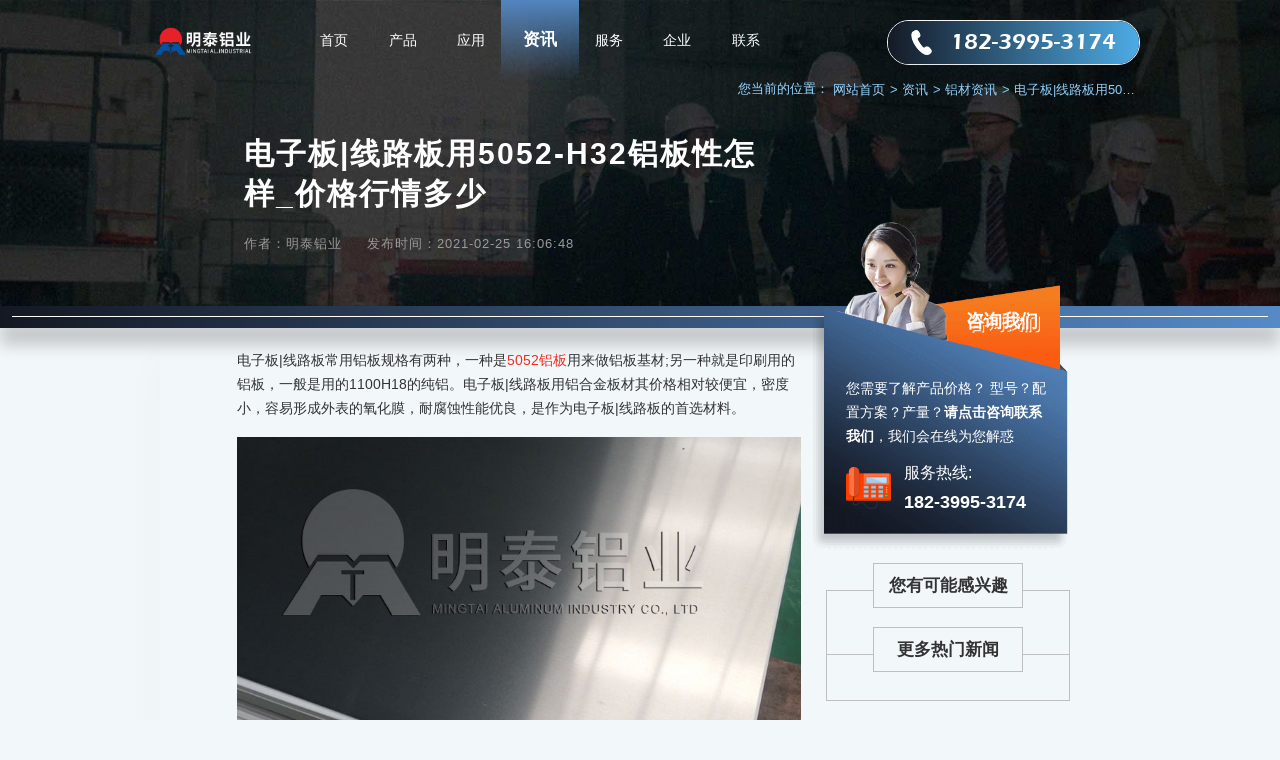

--- FILE ---
content_type: text/html
request_url: https://www.mtcylb.com/price/1493.html
body_size: 4863
content:
<!DOCTYPE html>
<html lang="zh">

	<head>
		<meta http-equiv="Content-Type" content="text/html; charset=utf-8" />
		<meta name="viewport" content="width=device-width,initial-scale=1.0,maximum-scale=1.0,user-scalable=no">
		<meta name="applicable-device" content="pc">
		<meta name="renderer" content="webkit">
		<meta name="force-rendering" content="webkit">
		<meta name="format-detection" content="telephone=no,email=no,address=no">
		<meta http-equiv="Cache-Control" content="no-transform">
		<meta http-equiv="Cache-Control" content="no-siteapp">
		<meta http-equiv="X-UA-Compatible" content="Chrome=1,IE=Edge">
		<meta http-equiv="pragma" content="no-cache" />
		<title>电子板|线路板用5052-H32铝板性怎样_价格行情多少-河南明泰铝业股份有限公司</title>
		<meta name="keywords" content="5052-h32铝板,电子板|线路板用5052-H32铝板厂家,电子板|线路板用5052-H32铝板价格" />
		<meta name="description" content="
	电子板|线路板常用铝板规格有两种，一种是5052铝板用来做铝板基材;另一种就是印刷用的铝板，一般是用的1100H18的纯铝。电子板|线路板用铝合金板材其价格相对较便宜，密度小，容易形成外表的氧化膜，耐腐蚀性能优良" />
		<link rel="canonical" href="https://www.mtcylb.com/price/1493.html" />		
		<link href="/template/PCmtcylb/css/style.css" rel="stylesheet" type="text/css" />
		<!--[if lt IE 9]>
<script src="/template/PCmtcylb/js/respond.min.js"></script>
<script  type="text/javascript"  src="/template/PCmtcylb/js/css3-mediaqueries.js"></script>
<![endif]-->		
		<link href="/template/PCmtcylb/css/pcsmallstyle.css" rel="stylesheet" type="text/css" />
				<!--
        	作者：offline
        	时间：2022-03-05
        	描述：百度统计
        -->
		<script>
		var _hmt = _hmt || [];
		(function() {
		  var hm = document.createElement("script");
		  hm.src = "https://hm.baidu.com/hm.js?4a86a3e6981548df740ea670ea7735f4";
		  var s = document.getElementsByTagName("script")[0]; 
		  s.parentNode.insertBefore(hm, s);
		})();
		</script>
	</head>

	<body class="same-body">
		<div class="header">
			<div class="w">
				<a class="logo" href="/"><img src="/template/PCmtcylb/images/logo.png" alt="明泰铝业logo" /></a>
				<ul class="nav clearfix">
					<li>
						<a href="/">首页</a>
					</li>
					<li>
						<a href="/lvban/">产品</a>
					</li>
					<li>
						<a href="/qiche/">应用</a>
					</li>
					<li class="active">
						<a href="/news/">资讯</a>
					</li>
					<li>
						<a href="/fuwu/">服务</a>
					</li>
					<li>
						<a href="/about/">企业</a>
					</li>
					<li>
						<a href="/contact/">联系</a>
					</li>
				</ul>
				<div class="tel-box">
					<p class="txt">百度十下，<a class="zx" href="http://ala.zoosnet.net/LR/Chatpre.aspx?id=ALA41771187&lng=cn" rel="nofollow">不如咨询一下</a></p>
					<P class="tel"><span>182-3995-3174</span></P>
				</div>
			</div>
		</div>
		<div class="location">
			<div class="w">
				您当前的位置：
				<ol>
					<li>
						<a href="/">网站首页<i>></i></a>
					</li>
					<li>
						<a href="/news/">资讯<i>></i></a>
					</li>
					<li>
						<a href="/price/">铝材资讯<i>></i></a>
					</li>
					<li>电子板|线路板用5052-H32铝板性怎样_价格行情多少</li>
				</ol>
			</div>
		</div>
		<div class="newspage01">
			<div class="w">
				<h1>电子板|线路板用5052-H32铝板性怎样_价格行情多少</h1>
				<p class="date"><span>作者：明泰铝业</span><span>
                    发布时间：2021-02-25 16:06:48</span></p>
			</div>
		</div>
		<div class="newspage02 pst">
			<div class="w clearfix">
				<div class="fl texts">
					<div class="content">
						<p>
	电子板|线路板常用铝板规格有两种，一种是<a href="https://www.mtcylb.com/5xilvban/1254.html" title="5052铝板" target="_blank">5052铝板</a>用来做铝板基材;另一种就是印刷用的铝板，一般是用的1100H18的纯铝。电子板|线路板用铝合金板材其价格相对较便宜，密度小，容易形成外表的氧化膜，耐腐蚀性能优良，是作为电子板|线路板的首选材料。
</p>
<p style="text-align:center;">
	<img src="/data/upload/image/202102/19690797342b90a51cf37f68880847ba.jpg" alt="电子板|线路板用5052-H32铝板" width="800" height="530" title="电子板|线路板用5052-H32铝板" align="" />
</p>
<p style="text-align:center;">
	<strong><span style="color:#006600;">电子板|线路板用5052-H32铝板</span></strong><strong><span style="color:#006600;"></span></strong>
</p>
<h3>
	电子板|线路板用5052-H32铝板规格信息及性能优势
</h3>
<p>
	厚度：0.1-600mm
</p>
<p>
	宽度：20-2650mm
</p>
<p>
	材料状态：H32
</p>
<p>
	适用领域：氧化铝板、料仓、汽车铝板、模具、口罩机、电子冲压件、线路板等
</p>
<p>
	性能优势：具有较高的塑性，可加工成型性能优良，耐腐蚀性能优良，板面平整，无裂纹，技术成熟，性能稳定，市场认可度高。
</p>
<p style="text-align:center;">
	<img src="/data/upload/image/202102/9febae0a020c04de52f9e5f95ae19f38.jpg" alt="电子板|线路板用5052-H32铝板性能优良" width="800" height="530" title="电子板|线路板用5052-H32铝板性能优良" align="" />
</p>
<p style="text-align:center;">
	<strong><span style="color:#006600;">电子板|线路板用5052-H32铝板性能优良</span></strong><strong><span style="color:#006600;"></span></strong>
</p>
<h3>
	电子板|线路板用5052-H32铝板多少钱一吨
</h3>
<p>
	作为很多用户较为关注的报价问题，不同厂家的定价标准不同，就以明泰铝业的定价来说，我们是直销厂家，所以我们的用户所购买的电子板|线路板用5052-H32铝板均是出厂价格。
</p>
<p>
	电子板|线路板用5052-H32铝板具体价格要结合用户实际生产需求厚度规格、以及原材料市场价格进行综合考虑，具体报价详单，还建议您要咨询厂家专业人员进行了解。
</p>
<p>
	在选购时不仅仅是买产品，也是在买服务，尤其是整个售后体系，非常重要。
</p>
<p style="text-align:center;">
	<img src="/data/upload/image/202102/503e25ca39b564818a9e15f27acfd231.jpg" alt="电子板|线路板用5052-H32铝板价格" width="800" height="530" title="电子板|线路板用5052-H32铝板价格" align="" />
</p>
<p style="text-align:center;">
	<strong><span style="color:#006600;">电子板|线路板用5052-H32铝板价格</span></strong><strong><span style="color:#006600;"></span></strong>
</p>
<p>
	电子板|线路板用5052-H32铝板其在使用中要求稳定性能强，耐腐蚀、易于加工处理，板面平整等多方面要求，因此在选择产品时要对厂家的电子板|线路板用5052-H32铝板加工技术、工艺优所了解，这样可以在后期使用中更加放心。
</p>
<p>
	以前很多用户在选购产品时，售后服务跟不上，在选购产品时规格状态把我不是很准确，在后期使用中会产生各种故障，厂家没有提供可靠的技术支持，所以在后期使用汇总容易耽误生产，然后又反过来购买明泰铝业铝板产品，就是看中了我们的售后服务。
</p>
<p style="text-align:center;">
	<img src="/data/upload/image/202102/2a2f355525f69a8a1e1e3d2697909c7b.jpg" alt="电子板|线路板用5052-H32铝板厂家_明泰铝业" width="800" height="530" title="电子板|线路板用5052-H32铝板厂家_明泰铝业" align="" />
</p>
<p style="text-align:center;">
	<strong><span style="color:#006600;">电子板|线路板用5052-H32铝板厂家_明泰铝业</span></strong><strong><span style="color:#006600;"></span></strong>
</p>
<p>
	<a href="https://www.mtcylb.com" title="明泰铝业" target="_blank">明泰铝业</a>专业铝板带箔生产厂家，实力雄厚，拥有专业研发设计、生产、销售及售后一体的团队，有专业技术人员结合用户实际情况推荐更为合理的产品规格，也可按需定制生产，这样后期使用中，产品更加符合用户所需，使用更加稳定可靠，而且我们排产快，发货跟踪及时有效，让用户选购省心，使用放心，想要具体了解更多产品详细信息和优惠报价，可以点击<strong><span style="font-size:24px;color:#E53333;">在线咨询</span></strong>随时联系我们，或拨打咨询电话：<strong><span style="color:#E53333;font-size:24px;">182-3995-3174</span></strong>快速获取，明泰铝业随时准备为您服务!
</p>					</div>
					<div class="news-choice">
												<p class="left">上一篇：
							<a href="/price/1490.html" id="ctl00_ContentPlaceHolder1_prev" title="超宽铝板|宽幅铝板|2650mm超宽铝板规格价格多少？一键了解">超宽铝板|宽幅铝板|2650mm超宽铝板规格价格多少？一键了解</a>
						</p>
												<p class="right">下一篇：
							<a href="/price/1628.html" id="ctl00_ContentPlaceHolder1_next">喜报！明泰铝业再次荣获“中国制造业企业500强”</a>
						</p>
											</div>
				</div>
				<div class="fr">
					<div class="zx-box">
						<a class="swtbtn" href="http://ala.zoosnet.net/LR/Chatpre.aspx?id=ALA41771187&lng=cn" rel="nofollow">咨询我们</a>
						<p class="text">您需要了解产品价格？ 型号？配置方案？产量？<strong>请点击咨询联系我们</strong>，<span>我们会在线为您解惑</span></p>
						<p class="tel">服务热线: <strong>182-3995-3174</strong></p>
					</div>
					<div class="same-cpstyle">
						<p class="tit">您有可能感兴趣</p>
						<ul class="cp-ul">
													</ul>
						<p class="tit">更多热门新闻</p>
						<ul class="news-ul">							
														
						</ul>
					</div>
				</div>
			</div>
		</div>
		<div class="same-newsstyle cppage03">
			<div class="w">
				<p class="tit">好项目不可错过！为您推荐更多相关新闻</p>
				<ul class="list">
											<li>
							<a target="_blank" href="/company/1481.html" title="百叶窗用5052-h19铝板卷哪个厂家价格实惠">百叶窗用5052-h19铝板卷哪个厂家价格实惠</a>
						</li>
											<li>
							<a target="_blank" href="/price/1458.html" title="电控箱_控制柜外壳加工用5052铝板厂家_价格">电控箱_控制柜外壳加工用5052铝板厂家_价格</a>
						</li>
											<li>
							<a target="_blank" href="/price/1202.html" title="汽车发动机外板5052铝合金价格多少厂家介绍">汽车发动机外板5052铝合金价格多少厂家介绍</a>
						</li>
											<li>
							<a target="_blank" href="/price/1199.html" title="汽车发动机外板选用5052铝板厂家很重要">汽车发动机外板选用5052铝板厂家很重要</a>
						</li>
									</ul>
			</div>
		</div>
		<a name="ly"></a>
		<div class="message">
			<div class="w clearfix">
				<div class="fl">
					<img src="/template/PCmtcylb/images/liuyan-lc.png" alt="留言服务流程" />
				</div>
				<div class="fr">
					<p class="p1">不懂用那种型号？</p>
					<p class="p2">请在下方留言！获取更多产品信息</p>
					<p class="p3">我们会第一时间回复您！一对一私人定制</p>
					<form id="postcc" method="post" name="Form1" action="/index.php?c=index&a=form&modelid=3">
						<p class="icon-name same-input"><input type="text" name="data[nindexingming]" id="txtname" placeholder="您的姓名"></p>
						<p class="icon-tel same-input"><input type="text" name="data[lianxiQQ]" id="txttel" placeholder="您的电话(必填项）"></p>
						<div class="textarea-box same-input">
							<p class="icon-text"><textarea name="data[liuyanneirong]" id="txtcontent" placeholder="为了更快处理您的问题，请详细填写您要咨询的问题。比如合金牌号、状态、厚度、用途、价格等"></textarea></p>
							<dl class="quick">
								<dd>您可以根据下列意向选择快捷留言！</dd>
								<dt>
                                    <p>铝箔最薄能做到多少厚度？</p>                                   
                                    <p>请问板带交货期多久？起订量有要求吗？                            </p>
                                     <p>再生铝产品能提供质保书吗？</p>
                                    <p>我想到厂参观铝箔生产车间并考察单位实力                            </p>
                                 </dt>
							</dl>
						</div>
						<p class="note">*为了您的权益，您的隐私将被严格保密</p>
						<div class="submit clearfix">
							<input type="submit" name="submit" class="btn-hover tijiao" placeholder="提交" />
							
						</div>
					</form>
				</div>
			</div>
		</div>
		<div class="footer">
	<div class="w">
		<p class="p1">	河南省巩义市回郭镇产业集聚区</p>
		<p class="p2"><span>182-3995-3174</span></p>

		<p class="p3">河南明泰铝业股份有限公司版权所有</p>
	</div>
</div>

<script src="/template/PCmtcylb/js/jquery-1.8.3.min.js"></script>
<script src="/template/PCmtcylb/js/right-float.js"></script>


</body>

</html>

<script>
	$(function() {
		$(".quick dt p").click(function() {
			var ly_text = $(this).text();
			$(".icon-text textarea").val(ly_text);
		});
	});
</script>
<script language="javascript" src="https://ala.zoosnet.net/JS/LsJS.aspx?siteid=ALA41771187&float=1&lng=cn"></script>

--- FILE ---
content_type: text/css
request_url: https://www.mtcylb.com/template/PCmtcylb/css/style.css
body_size: 23772
content:
*,:after,:before{margin:0;padding:0;-webkit-box-sizing:border-box;-moz-box-sizing:border-box;box-sizing:border-box}
article,aside,audio,blockquot,body,dd,div,dl,dt,figcaption,figure,filedset,form,h1,h2,h3,h4,h5,h6,header,html,input,li,nav,ol,p,section,ul,video{margin:0;padding:0}
em,h1,h2,h3,h4,h5,h6,i{font-size:1em;font-style:normal;font-weight:400}
li,ol,ul{list-style:none}
fieldset,img{max-width:100%;height:auto;border:0 none;vertical-align:middle}
button,input,select,textarea{font:12px/20px Arial;outline:0;border:none;resize:none}
input[type=button],input[type=reset],input[type=submit]{-webkit-appearance:none;outline:0}
:focus{outline:0}
a{color:#333;text-decoration:none;outline:0;cursor:pointer}
a:link,a:visited{text-decoration:none}
a:active{text-decoration:none}
.clearfix:after{clear:both;content:'';display:block;height:0;line-height:0}
.clearfix{zoom:1}
.clear{clear:both}
.fl{float:left}
.fr{float:right}
body{font:14px/20px "Microsoft YaHei",Arial;color:#333;line-height:1.1;background:#f2f7fa}
.w{max-width:1600px;margin:0 auto}
@font-face{font-family:ERASBD;src:url(../font/ERASBD.woff) format("woff"),url(../font/ERASBD.ttf) format("truetype");font-weight:400;font-style:normal}
@font-face{font-family:ERASDEMI;src:url(../font/ERASDEMI.woff) format("woff"),url(../font/ERASDEMI.ttf) format("truetype");font-weight:400;font-style:normal}
@font-face{font-family:ERASLGHT;src:url(../font/ERASLGHT.woff) format("woff"),url(../font/ERASLGHT.ttf) format("truetype");font-weight:400;font-style:normal}
@font-face{font-family:ERASMD;src:url(../font/ERASMD.woff) format("woff"),url(../font/ERASMD.ttf) format("truetype");font-weight:400;font-style:normal}
.swiper-container{width:100%;position:relative;overflow:hidden}
.swiper-container .swiper-wrapper{width:100%;position:relative;overflow:hidden}
.swiper-container .swiper-slide{width:100%;float:left;position:relative;overflow:hidden}
.swiper-controller{width:466px;height:98px;background:#fff;line-height:98px;position:absolute;z-index:2}
.swiper-controller .swiper-pagination{width:63%;height:100%;font-size:0;padding:0 24px;border-right:1px solid #e5e5e5}
.swiper-controller .swiper-pagination .swiper-pagination-bullet{width:8px;height:8px;background:#d5d5d5;border-radius:50%;display:inline-block;vertical-align:middle;margin:0 16px;position:relative;cursor:pointer}
.swiper-controller .swiper-pagination .swiper-pagination-bullet-active{background:#1d273b}
.swiper-controller .swiper-pagination .swiper-pagination-bullet-active i{display:block;position:absolute;top:-13px;bottom:-13px;overflow:hidden}
.swiper-controller .swiper-pagination .swiper-pagination-bullet-active .sl{right:4px;left:-13px}
.swiper-controller .swiper-pagination .swiper-pagination-bullet-active .sr{left:4px;right:-13px}
.swiper-controller .swiper-pagination .swiper-pagination-bullet-active i:before{content:"";border:2px solid #1d273b;border-radius:50%;position:absolute;top:0;bottom:0;transform:rotate(45deg)}
.swiper-controller .swiper-pagination .swiper-pagination-bullet-active .sl:before{border-bottom:2px solid #d5d5d5;border-left:2px solid #d5d5d5;left:0;right:-17px;-webkit-animation:circleProgressLoad_left 5s linear infinite}
.swiper-controller .swiper-pagination .swiper-pagination-bullet-active .sr:before{border-top:2px solid #d5d5d5;border-right:2px solid #d5d5d5;left:-17px;right:0;-webkit-animation:circleProgressLoad_right 5s linear infinite}
@keyframes circleProgressLoad_right{
0%{-webkit-transform:rotate(45deg)}
50%{-webkit-transform:rotate(225deg)}
100%{-webkit-transform:rotate(225deg)}
}
@-webkit-keyframes circleProgressLoad_right{
0%{-webkit-transform:rotate(45deg)}
50%{-webkit-transform:rotate(225deg)}
100%{-webkit-transform:rotate(225deg)}
}
@keyframes circleProgressLoad_left{
0%{-webkit-transform:rotate(45deg)}
50%{-webkit-transform:rotate(45deg)}
100%{-webkit-transform:rotate(225deg)}
}
@-webkit-keyframes circleProgressLoad_left{
0%{-webkit-transform:rotate(45deg)}
50%{-webkit-transform:rotate(45deg)}
100%{-webkit-transform:rotate(225deg)}
}
.swiper-controller .btn-jt{width:30px;height:30px;background:url(../images/wz-tb.png) no-repeat;position:absolute;top:50%;margin-top:-15px;cursor:pointer;transition:all ease .3s}
.swiper-controller .swiper-button-prev{background-position:8px 3px;right:116px}
.swiper-controller .swiper-button-next{background-position:right 8px top 3px;right:22px}
.header{line-height:100px;position:absolute;left:0;right:0;top:0;z-index:9999}
.header .w{max-width:1720px}
.header .w:after{content:"";clear:both;display:block}
.header .logo{width:11.163%;float:left}
.header .nav{width:46.4%;float:left;margin-left:3.7%}
.header .nav li{width:14.286%;float:left;position:relative;z-index:1}
.header .nav li:before{content:"";background-image:linear-gradient(#5386c0,rgba(83,134,192,0));position:absolute;left:-7%;right:-7%;top:0;bottom:100%;transition:all ease .5s;z-index:-1}
.header .nav li a{font-size:16px;color:#fff;text-align:center;display:block;transition:all ease .5s}
.header .nav li:hover:before{bottom:0}
.header .nav li:hover a{font-size:20px;font-weight:700}
.header .nav .active:before{bottom:0;transition:none}
.header .nav .active a{font-size:20px;font-weight:700;transition:none}
.header .tel{font-size:22px;color:#fff;font-family:ERASDEMI;line-height:46px;float:right}
.header .tel span{font-size:26px}
.header .tel:before{content:"";width:21px;height:25px;background:url(../images/wz-tb.png) left bottom no-repeat;display:inline-block;vertical-align:middle;margin:-3px 18px 0 0}
.header .tel-box{float:right;border:1px solid #fff;border-radius:24px;margin-top:30px;line-height:1}
.header .tel-box p{float:left;line-height:46px}
.header .tel-box .txt{font-size:16px;color:#fff;padding:0 14px 0 30px}
.header .tel-box .txt:after{content:"";width:27px;height:1px;background:#fff;display:inline-block;vertical-align:super;margin:0 0 -1px 15px}
.header .tel-box .txt a{color:#f5731c;font-weight:700;cursor:pointer}
.header .search-box{float:left;position:relative}
.header .search-box .txt{float:none;position:absolute;left:0;top:0;bottom:0;z-index:-1}
.header .search-box .txt-hide{display:none}
.header .search-box .txt:after{display:none}
.header .search-box .search-input{width:262px;height:48px;background:0 0;font-size:16px;color:#fff;line-height:48px;padding:0 45px 0 30px}
.header .search-box .search-btn{font-size:0;width:46px;background:url(../images/search.png) center no-repeat;background-size:25px;position:absolute;right:0;top:0;bottom:0;z-index:1;cursor:pointer}
.header .search-box .search-input::-webkit-input-placeholder{color:#e2e2e2}
.header .search-box .search-input::-moz-placeholder{color:#e2e2e2}
.header .search-box .search-input:-moz-placeholder{color:#e2e2e2}
.header .search-box .search-input:-ms-input-placeholder{color:#e2e2e2}
.header .search-list{display:none;position:absolute;left:0;right:-30%;top:48px;transition:all ease .5s}
.header .search-list-active{display:block}
.header .search-list .listbox{position:relative}
.header .search-list .listbox:before{content:"";border-bottom:10px solid #fff;border-right:10px solid transparent;border-left:10px solid transparent;position:absolute;top:-8px;left:30px}
.header .search-list ul{max-height:324px;background:#fff;border-radius:5px;padding:7px 0;overflow-y:scroll}
.header .search-list ul::-webkit-scrollbar{width:7px}
.header .search-list ul::-webkit-scrollbar-track{background:0 0;border-radius:10px}
.header .search-list ul::-webkit-scrollbar-thumb{background:#ccc;border-radius:10px}
.header .search-list li a{font-size:15px;line-height:1.4;padding:5px 5%;display:block}
.header .search-list li:hover a{background:#4ba7e0;color:#fff}
.header .tel-box .tel{border-left:1px solid #fff;border-radius:24px;text-align:center;background-color:#4ba7e0;background-image:linear-gradient(90deg,#151a26 0,#4dabe5 100%);padding:0 33px;box-shadow:0 11px 40px 0 rgba(22,28,41,.15)}
.home-header .tel{margin-top:25px;margin-right:7.7%}
.footer{background:url(../images/home-bg.jpg) center bottom no-repeat;-webkit-background-size: cover;-moz-background-size: cover;-ms-background-size: cover;-o-background-size: cover;background-size: cover; line-height:110px}
.footer .w{width:1312px;overflow:hidden;margin:0 auto;border-top:1px dashed #717682}
.footer p{font-size:16px;color:#3e4d59;float:left;position:relative}
.footer p a{color:#3e4d59}
.footer p a:hover{color: #4dabe5;}
.footer .p1{margin-right:95px}
.footer .p1:before{content:"";width:20px;height:27px;background:url(../images/wz-tb.png) center -60px no-repeat;display:inline-block;vertical-align:middle;margin-right:15px}
.footer .p2{font-size:22px;color:#fff;font-family:ERASDEMI}
.footer .p2:before{content:"";width:21px;height:25px;background:url(../images/wz-tb.png) center -95px no-repeat;display:inline-block;vertical-align:middle;margin-right:15px}
.footer .p2 span{font-size:26px}
.footer .p3{float:right;font-style:italic}
.footer .p4{text-align:center}
.footer .links{width:100%;line-height:30px;margin:-10px 0 30px}
.footer .links a{padding:0 5px}
.home-footer{background:0 0}
.home-footer .w{border-top:1px dashed #717682}
.home-body{position:relative;transition:all linear .4s}
.home-body:before{content:"";background:url(../images/home-bg.jpg) center bottom no-repeat;position:absolute;left:0;right:0;top:0;bottom:0;z-index:-1}

/* slick css */
.slick-slider{position:relative;display:block;-moz-box-sizing:border-box;box-sizing:border-box;-webkit-user-select:none;-moz-user-select:none;-ms-user-select:none;user-select:none;-webkit-touch-callout:none;-khtml-user-select:none;-ms-touch-action:pan-y;touch-action:pan-y;-webkit-tap-highlight-color:transparent}
.slick-list{position:relative;display:block;overflow:hidden;margin:0;padding:0}
.slick-list:focus{outline:0}
.slick-list.dragging{cursor:pointer;cursor:hand}
.slick-slider .slick-list,.slick-slider .slick-track{-webkit-transform:translate3d(0,0,0);-moz-transform:translate3d(0,0,0);-ms-transform:translate3d(0,0,0);-o-transform:translate3d(0,0,0);transform:translate3d(0,0,0)}
.slick-track{position:relative;top:0;left:0;display:block}
.slick-track:after,.slick-track:before{display:table;content:''}
.slick-track:after{clear:both}
.slick-loading .slick-track{visibility:hidden}
.slick-slide{display:none;float:left;height:100%;min-height:1px}
[dir=rtl] .slick-slide{float:right}
.slick-slide img{display:block}
.slick-slide.slick-loading img{display:none}
.slick-slide.dragging img{pointer-events:none}
.slick-initialized .slick-slide{display:block}
.slick-loading .slick-slide{visibility:hidden}
.slick-vertical .slick-slide{display:block;height:auto;border:1px solid transparent}
.slick-arrow.slick-hidden{display:none}


.banner{background:url(../images/index-bg.jpg) no-repeat top;-webkit-background-size:100% auto;-moz-background-size:100% auto;-ms-background-size:100% auto;-o-background-size:100% auto;background-size:100% auto;position:relative;padding-top:59px;margin-bottom:100px;overflow: hidden;}
.slick-banner{background:url(../images/index-bg.png) no-repeat top right;overflow:hidden;min-height:878px;position:relative}
.slick-banner .slick-item{overflow:hidden;padding-top:168px}
.slick-banner .slider-for{position:relative}
.slick-banner .slick-ep .slick-img{position:relative;margin-top:-50px}
.slick-banner .slick-img{float:left;width:51%;padding-left:40px}
.slick-banner .slick-img img{display:block;width:100%;height:auto}
.slick-banner .slick-text{float:right;width:49%;padding:0 250px 0 140px}
.slick-banner .text-h3 strong{position:absolute;left:-9999px}
.slick-banner .text-a{height: 60px; color: #ffffff; font-size:54px; font-weight:bold;}
.slick-banner .text-p{font-size:20px;color:#e4be86;line-height:30px;margin-top:68px;background:url(../images/banner-line.png) no-repeat left center;position:relative;padding-left:22px}
.slick-banner .text-p:after{content:'';width:60px;height:56px;background:url(../images/index-line.png) no-repeat;position:absolute;left:0;top:-14px;z-index:-1}
.slick-banner .text-p strong{font-size:30px;color:#fda82b;margin-right:20px}
.text-msg{margin-top:48px}
.text-msg p{font-size:18px;line-height:28px;color:#fff;margin-bottom:10px;background:url(../images/banner-icon.png) no-repeat left 2px;padding-left:40px;font-weight:100}
.slick-banner .slider-for{height:468px}
.slick-banner .slider-nav{width:700px;left:54%;bottom:78px;overflow:hidden;position:absolute;height: 206px;}
.slider-small{padding:0 10px 15px}
.slider-small .con{text-align:center;position:relative;cursor:pointer;padding-bottom:7px}
.slider-small .con:after{content:'';width:100%;height:140px;background:url(../images/banner-bg.png) no-repeat;position:absolute;left:0;bottom:0;z-index:-1;-webkit-background-size:cover;-moz-background-size:cover;-ms-background-size:cover;-o-background-size:cover;background-size:cover;border-radius:13px;-webkit-box-shadow:0 5px 10px rgba(32,70,149,.97);-moz-box-shadow:0 5px 10px rgba(32,70,149,.97);-ms-box-shadow:0 5px 10px rgba(32,70,149,.97);-o-box-shadow:0 5px 10px rgba(32,70,149,.97);box-shadow:0 5px 10px rgba(32,70,149,.97)}
.slider-small .con p{font-size:18px;color:#FFF;line-height:32px;overflow:hidden;text-overflow:ellipsis;white-space:nowrap;-webkit-transition:all .3s ease-in-out;-moz-transition:all .3s ease-in-out;-ms-transition:all .3s ease-in-out;-o-transition:all .3s ease-in-out;transition:all .3s ease-in-out;padding: 5px 10px;}
.slider-small:hover .con p{color:#fda82b}
.slick-banner .slick-arrow{position:absolute;bottom:-55%;display:block;width:17px;height:28px;font-size:0;cursor:pointer;border:none;outline:0;-webkit-transition:all .3s ease-in-out;-moz-transition:all .3s ease-in-out;-ms-transition:all .3s ease-in-out;-o-transition:all .3s ease-in-out;transition:all .3s ease-in-out;z-index:9}
.slick-banner .slick-prev{background:url(../images/arr-left.png) no-repeat center;left:38%}
.slick-banner .slick-next{background:url(../images/arr-right.png) no-repeat center;left:44%}
.slick-banner .slick-prev:hover{background:url(../images/arr-left01.png) no-repeat center}
.slick-banner .slick-next:hover{background:url(../images/arr-right01.png) no-repeat center;left:44%}
.slick-banner .paging{position:absolute;left:20%;bottom:150px}
.slick-banner .paging span{font-size:20px;color:#fff}
.slick-banner .slick-line{display:block;width:240px;height:1px;background-color:#9cb3ec;position:absolute;left:23%;bottom:166px}
.slick-line i{background:#6489d0;content:"";position:absolute;left:0;top:0;height:100%;-webkit-transition:all .3s;-moz-transition:all .3s;-ms-transition:all .3s;-o-transition:all .3s;transition:all .3s}


/*.banner{width:100%;padding-bottom:6px;position:relative}
.banner:before{content:"";width:1760px;height:22px;background-color:#141823;background:linear-gradient(to right,#141823 0,#568ac6 100%);box-shadow:0 17px 16px 0 rgba(0,0,0,.2);position:absolute;left:0;bottom:0;z-index:4}
.banner:after{content:"";width:1200px;height:1px;background:#fff;position:absolute;left:360px;bottom:10px;z-index:4}
.banner .swiper-container{width:auto;position:absolute;left:0;right:0;top:0;bottom:0}
.banner .swiper-container:before{content:"";background:url(../images/banner-line.png) center bottom no-repeat;position:absolute;left:0;right:0;top:0;bottom:0;z-index:3}
.banner .zwf{width:100%}
.swiper-container .swiper-wrapper{width:auto;position:absolute;left:0;right:0;top:0;bottom:0}
.banner .swiper-slide{width:100%;height:100%;background-size:cover!important;background-position:center center!important;position:absolute;left:0;top:0;transition:all ease-in 1s}
.banner .swiper-slide{width:100%;height:100%}
.banner .one{z-index:2}
.banner .two{z-index:1}
.banner .one{background:url(../images/banner01.jpg) no-repeat}
.banner .two{background:url(../images/banner02.jpg) no-repeat}
.banner .three{background:url(../images/banner03.jpg) no-repeat}
.banner .swiper-slide .wenan{white-space:nowrap;position:absolute;left:13%;top:38%;transform:translateX(-50px);opacity:0;transition:all ease-in 1s}
.banner .swiper-slide .wenan .tit{font-size:60px;color:#fff}
.banner .swiper-slide .wenan .tit a{color:#fff}
.banner .swiper-slide .wenan .text{font-size:28px;line-height:60px;color:#fff;margin-top:40px; letter-spacing: 5px; word-spacing: 20px;}
.banner .swiper-slide-prev{width:0%}
.banner .swiper-slide-active .wenan{position:absolute;left:23%;top:28%;transform:translateX(0);opacity:1}
.banner .swiper-controller{left:365px;bottom:21px;z-index:4}
.banner .appoint_scroll{width:366px;height:98px;background-color:#141823;background:linear-gradient(to right,#141823 0,#212f44 100%);position:absolute;left:0;bottom:21px;z-index:4;cursor:pointer}
.banner .appoint_scroll:before{content:"";width:50px;height:50px;background:url(../images/scroll-xjt.png) center no-repeat;position:absolute;left:50%;top:50%;margin:-14px 0 0 -25px}
.banner .gs-video{width:294px;position:absolute;right:19.16%;top:27%;z-index:9999}
.banner .gs-video dd .txt{height:120px;background:#fff}
.banner .gs-video dd span{width:39%;height:100%;background:#141823;float:left;position:relative;cursor:pointer}
.banner .gs-video dd span:before{content:"";width:0;height:0;border-left:18px solid #fff;border-bottom:13px dashed transparent;border-top:13px dashed transparent;display:block;position:absolute;top:50%;left:50%;margin:-13px 0 0 -9px}
.banner .gs-video dd p{width:61%;height:100%;float:right;font-size:14px;color:#999;padding:12% 16.5%}
.banner .gs-video dd p strong{font-size:20px;display:block;margin-bottom:16px}
.banner .gs-video dt{background:rgba(0,0,0,.8);position:fixed;left:0;right:0;top:0;bottom:0;z-index:99999;transform:scale(0);transition:all ease .5s}
.banner .gs-video dt p{width:960px;margin:10% auto 0;position:relative}
.banner .gs-video dt p video{width:100%;border-radius:10px;overflow:hidden}
.banner .gs-video dt p .hide{width:30px;height:30px;font-size:50px;line-height:20px;text-align:center;color:#fff;font-weight:100;display:block;position:absolute;top:10px;right:10px;cursor:pointer}
.banner .gs-video dt.show{transform:scale(1)}*/
h1.same-title{font-size: 44px;}
.same-title{font-size:40px;font-weight:700;color:#333;line-height:50px;text-align:center}
.same-title a:hover{color: #53aff1;}
.same-text{font-size:16px;color:#666;line-height:30px;margin-top:22px;text-align:center}
.same-text:after{content:"";width:131px;height:68px;background:url(../images/sametitle-zs.png) center no-repeat;background-size:100%!important;display:block;margin:20px auto 0}
.same-text a:hover{color:#f44500}
.home1{padding:3.42% 0 5.78%;overflow:hidden}
.home1 .swiper-cp{margin-top:66px}
.home1 .cpfl{width:19.1%;float:left;padding-top:0.8%}
.home1 .cpfl .sty1{font-size:32px;color:#000;font-weight:700}
.home1 .cpfl .sty1 span{color:#f44500;display:block;margin-top:14px}
.home1 .cpfl .sty2{margin-top:52px;margin-bottom:56px;position:relative}
.home1 .cpfl .sty2:before{content:'';width:1px;background:#c6cdd1;display:block;position:absolute;right:20px;top:0;bottom:0}
.home1 .cpfl .sty2 li{background:url(../images/home1-cpbg01.jpg) center no-repeat;background-size:cover!important;height:135px;position:relative;cursor:pointer}
.home1 .cpfl .sty2 li+li{background:url(../images/home1-cpbg02.jpg) center no-repeat;margin-top:45px}
.home1 .cpfl .sty2 li+li+li{background:url(../images/home1-cpbg03.jpg) center no-repeat}
.home1 .cpfl .sty2 li+li+li+li{background:url(../images/home1-cpbg04.jpg) center no-repeat}
.home1 .cpfl .sty2 li+li+li+li+li{background:url(../images/home1-cpbg05.jpg) center no-repeat}
.home1 .cpfl .sty2 li i{width:40px;height:40px;background:#c6cdd1;font-size:22px;color:#fff;text-align:center;line-height:40px;position:absolute;right:0;top:-18px;transition:all linear .3s}
.home1 .cpfl .sty2 li span{font-size:24px;color:#fff;font-weight:700;position:absolute;left:18px;bottom:15px}
.home1 .cpfl .sty2 .swiper-item-active i,.home1 .cpfl .sty2 li:hover i{background:#f44500;color:#fff}
.home1 .cpfl .sty3{text-align:right}
.home1 .cpfl .sty3 .ys1{font-size:16px;color:#818384;padding-right:6%}
.home1 .cpfl .sty3 .ys2{max-width:100%;width:290px;height:66px;background:#f44500;border-radius:50px;padding-right:25px;font-size:22px;color:#fff;font-weight:700;text-align:right;line-height:66px;display:inline-block;margin-top:24px;position:relative;transition:all linear .3s}
.home1 .cpfl .sty3 .ys2:before{content:"";background-image:linear-gradient(to right,#fff 30%,#ff976e);border-radius:50px;box-shadow:0 14px 21px rgba(244,69,0,.58);position:absolute;left:-6px;right:-10px;top:-6px;bottom:-6px;z-index:-1;transition:all linear .3s}
.home1 .cpfl .sty3 .ys2:after{content:'';width:96px;height:125px;background:url(../images/home1-swtzs.png) center top no-repeat;background-size:100%;position:absolute;left:-12px;bottom:0}
.home1 .cpfl .sty3 .ys2:hover{background:#38759f}
.home1 .cpfl .sty3 .ys2:hover:before{background-image:linear-gradient(to right,#fff 30%,#53aff1);box-shadow:0 14px 21px rgba(56,117,159,.58)}
.home1 .swiper-slide{width:80%;float:right;margin-left:-4.97%;margin-right:-1.2%;display:none}
.home1 .swiper-slide-active{display:block}
.home1 .swiper-slide li{width:28.36%;background:url(../images/home-cpbg.png) center bottom no-repeat;background-size:100%;float:left;padding-bottom:75px;margin-left:4.97%;margin-bottom:1%;text-align:center;position:relative;transition:all ease .3s}
.home1 .swiper-slide li:before{content:"";width:213px;height:213px;background:url(../images/home-rotzs2.png) center no-repeat;background-size:100%;position:absolute;left:50%;top:0;margin-left:-106px;z-index:-1}
.home1 .swiper-slide li:after{content:"";width:29px;height:29px;background:url(../images/wz-tb.png) right -91px no-repeat;position:absolute;left:50%;margin-left:-13px;bottom:10px}
.home1 .swiper-slide li .pic{width:300px;height:300px;position:relative;left:50%;margin-left:-150px;display:block}
.home1 .swiper-slide li img{position:absolute;left:0;right:0;bottom:0}
.home1 .swiper-slide li h3 a{font-size:20px;color:#010101;display:block;padding:25px 0;transition:all ease .3s;position:relative}
.home1 .swiper-slide li h3 a:before{content:"";height:6px;background:url(../images/home1-cptitzs.png) center no-repeat;background-size:56px;display:block;position:absolute;left:0;right:0;bottom:5px}
.home1 .swiper-slide li:hover{transform:translateY(-20px);-webkit-transform:translateY(-20px);-moz-transform:translateY(-20px)}
.home1 .swiper-slide li:hover h3 a{color:#53aff1}
.home2{max-width:1920px;margin:0 auto;position:relative}
.home2:before{content: "";position: absolute;left: 0;right:0;top: 0;height: 50%;background: -webkit-linear-gradient(to bottom, rgba(0, 34, 87, 0.8) 10%,#fff0 100%);background: -moz-linear-gradient(to bottom, rgba(0, 34, 87, 0.8) 10%,#fff0 100%);background:-ms-linear-gradient(to bottom, rgba(0, 34, 87, 0.8) 10%,#fff0 100%);background: -o-linear-gradient(to bottom, rgba(0, 34, 87, 0.8) 10%,#fff0 100%);background: linear-gradient(to bottom, rgba(0,0,0,.8) 10%,transparent 100%);z-index: 2;}
.home2 img{width:100%}
.home2 .swiper-hd{padding-top:5.8%;position:absolute;left:0;right:0;top:0;bottom:0;z-index:2}
.home2 .swiper-hd .swiper-item{width:5%;height:165px;float:left;margin-left:3.43%;position:relative;transition:all ease .5s}
.home2 .swiper-hd .swiper-item:before{content:"";width:1px;background:#fff;position:absolute;left:0;top:5px;bottom:0;transition:all ease .5s}
.home2 .swiper-hd .swiper-item:after{content:"";width:32px;height:0;background:url(../images/wz-tb.png) left -88px no-repeat;position:absolute;left:-15px;bottom:-31px;transition:all ease .5s}
.home2 .swiper-hd .swiper-item:first-child{margin-left:0}
.home2 .swiper-hd .swiper-item h3{margin-bottom:23px;padding-left:95px;}
.home2 .swiper-hd .swiper-item h3:before{content:"";width:40px;height:40px;background:url(../images/wz-tb.png) -78px -48px no-repeat;border-radius:50%;display:block;position:absolute;left:28px;top:9px;transition:all ease .5s}
.home2 .swiper-hd .swiper-item h3:after{content:"";width:42px;height:42px;border:0 solid transparent;border-right:0 solid #f44500;border-radius:50%;position:absolute;left:27px;top:8px;transform:rotate(45deg);-webkit-animation-name:myAnimation;-webkit-animation-duration:3s;-webkit-animation-timing-function:linear;-webkit-animation-iteration-count:infinite;transition:all ease .5s}
.home2 .swiper-hd .swiper-item h3 a{font-size:20px;color:#999;line-height:30px;display:block;transition:all ease .5s}
.home2 .swiper-hd .swiper-item h3 a span{display:block}
.home2 .swiper-hd .swiper-item .cs{height:0;overflow:hidden;transition:all ease .5s}
.home2 .swiper-hd .swiper-item p{font-size:16px;font-weight: bold; color:#fff;line-height:30px;margin-top:16px;padding-left:45px;}
.home2 .swiper-hd .swiper-item p span{color:#999;font-weight: normal;}
.home2 .swiper-hd .swiper-item-active{height:320px; width: 50%;}
.home2 .swiper-hd .swiper-item-active:before{content:"";width:2px;background:#f44500}
.home2 .swiper-hd .swiper-item-active:after{height:32px}
.home2 .swiper-hd .swiper-item-active h3:before{background:url(../images/wz-tb.png) center -16px no-repeat #fff}
.home2 .swiper-hd .swiper-item-active h3:after{border:2px solid transparent;border-right:2px solid #f44500}
.home2 .swiper-hd .swiper-item-active h3 a{color:#fff;font-weight:700}
.home2 .swiper-hd .swiper-item-active .cs{height:100%}
.home2 .swiper-wrapper{width:auto;position:absolute;left:0;right:0;top:0;bottom:0}
.home2 .swiper-slide{width:auto;overflow:hidden;position:absolute;left:0;right:0;top:0;bottom:0;display:none\9;opacity:0;transition:all ease 1s}
.home2 .swiper-slide img{width:100%}
.home2 .look-more{display: block; width:180px;height:50px;line-height:50px;background:#f44500;font-size:16px;font-weight:700;text-align:center;color:#fff;z-index:5;position: relative;margin-top: 20px;margin-left: 95px;}
.home2 .swiper-slide img{position:relative}
.home2 .look-more:before{content:"";width:22px;height:10px;background:url(../images/wz-tb.png) center top no-repeat;display:block;position:absolute;left:-42px;top:50%;margin-top:-5px;transition:all ease .3s;z-index:-1}
.home2 .look-more:hover{background:#fff;color:#f44500}
.home2 .look-more:hover:before{left:15%;opacity:0}
.home2 .swiper-slide-active{display:block\9;opacity:1}
.home2 .swiper-slide-active img{z-index:1}
.home2 .swiper-more{position: absolute;right: 10%;bottom: 100px;z-index: 22;}
.home3{padding:4.4% 0 4.94%;overflow:hidden}
.home3 .rot-news1{position:relative}
.home3 .rot-news1 ul{margin:0 -1.23%}
.home3 .rot-news1 li{width:26.048%;height:549px;background:url(../images/home-newsbg.png) center bottom no-repeat;background-size:100%;float:left;margin-left:-1.4%;padding:45px 2.88% 70px;position:relative}
.home3 .rot-news1 li:before{content:"";width:29px;height:29px;background:url(../images/wz-tb.png) right -91px no-repeat;position:absolute;left:-.5%;bottom:32%}
.home3 .rot-news1 li .pic{display:block; height: 220px; overflow:hidden;box-shadow:0 21px 20px 0 rgba(30,39,45,.15)}
.home3 .rot-news1 li .pic img{width:100%;transition:all ease .5s}
.home3 .rot-news1 li h3 a{font-size:20px;color:#010101;font-weight:700;text-overflow:ellipsis;white-space:nowrap;overflow:hidden;padding:25px 2.5% 20px;display:block}
.home3 .rot-news1 li p{height:120px;font-size:16px;color:#999;line-height:30px;display:-webkit-box;-webkit-box-orient:vertical;-webkit-line-clamp:4;overflow:hidden;padding:0 4%}
.home3 .rot-news1 li:first-child{margin-left:0}
.home3 .rot-news1 li:first-child:before{display:none}
.home3 .rot-news1 li:hover h3 a{color:#53aff1}
.home3 .rot-news1 li:hover img{transform:scale(1.2)}
.home3 .rot-news1 .effect-left{position:absolute;left:-.6%;bottom:33%}
.home3 .rot-news1 .effect-right{position:absolute;right:-.6%;bottom:33%}
.home3 .rot-news2{margin: 0 7%;}
.home3 .rot-news2 ul{margin-left: -6%;}
.home3 .rot-news2 ul li{width:44%;float:left;margin:15px 0 0 6%;position:relative;padding-left: 38px;}
.home3 .rot-news2 ul li:before{content: "";position: absolute;left: 0;top: 10px;width: 26px;height: 26px;background: url(../images/news-icon02.png) no-repeat;}
.home3 .rot-news2 ul li.news2-hot:before{background-image: url(../images/news-icon01.png);}
.home3 .rot-news2 ul li h3 a{width:80%;font-size:18px;color:#666;text-overflow:ellipsis;white-space:nowrap;overflow:hidden;display:block;padding:14px 0;-webkit-transition:all .3s ease;-moz-transition:all .3s ease; -ms-transition:all .3s ease;-o-transition:all .3s ease;transition:all .3s ease;}
.home3 .rot-news2 ul li p{height:60px;font-size:16px;color:#999999;line-height:30px;display:-webkit-box;-webkit-box-orient:vertical;-webkit-line-clamp:2;overflow:hidden}
.home3 .rot-news2 ul li span{font-size:16px;color:#999;position:absolute;right:0;top:17px}
.home3 .rot-news2 ul li:hover h3 a{color:#f5561f;padding-left: 10px;}
.home4{padding:3.32% 0}
.home4 .same-text{color:#fff}
.home4 .same-text:after{background:url(../images/sametitle-zs2.png) center no-repeat}
.home4 dl{padding:0 200px}
.home4 dl dd{width:460px;float:left;margin-top:60px;position:relative}
.home4 dl dd:before{content:"";width:91px;height:74px;background:url(../images/comma-zs.png) center no-repeat;background-size:100%;position:absolute;left:-66px;top:-20px;z-index:-1}
.home4 dl dd p{font-size:24px;color:#3ba6ea;line-height:38px;-webkit-background-clip:text;-webkit-text-fill-color:transparent;background-image:-webkit-linear-gradient(left,#307aa9,#43a5e4);margin:26px 0}
.home4 dl dt{width:498px;height:483px;background:url(../images/home-zs01.png) center no-repeat;background-size:100%;float:right;padding:40px 110px}
.home4 dl dt .text{font-size:27px;color:#fff;line-height:36px;text-align:center;padding:0 5%}
.home4 dl dt .same-input{width:277px;height:57px;background:0 0;border:2px solid #3ba6ea;border-radius:25px;margin-top:27px;font-size:18px;color:#fff;line-height:57px;padding:0 8%}
.home4 dl dt .same-input:-webkit-autofill{-webkit-text-fill-color: #FFFFFF;-webkit-box-shadow: 0 0 0 1000px #3ba6ea inset!important;box-shadow: 0 0 0 1000px #3ba6ea inset!important;}
.home4 dl dt .same-input::-webkit-input-placeholder{color:#fff}
.home4 dl dt .same-input::-moz-placeholder{color:#fff}
.home4 dl dt .same-input:-moz-placeholder{color:#fff}
.home4 dl dt .same-input:-ms-input-placeholder{color:#fff}
.home4 dl dt .icon-txt{height:86px;line-height:26px;padding:13px 8%;scrollbar-width:none;-ms-overflow-style:none}
.home4 dl dt .icon-txt::-webkit-scrollbar{display:none}
.home4 dl dt .submit{width:277px;height:78px;background-color:#3ba6ea;background-image:linear-gradient(0deg,#3680b1 0,#3daaed 100%);box-shadow:0 22px 21px 0 rgba(0,0,0,.41);border-radius:39px;font-size:23px;color:#fff;text-align:center;line-height:78px;font-weight:700;margin:35px auto 0;display:block}
.location{font-size:14px;color:#96d6ff;text-align:right;position:absolute;left:0;right:0;top:96px;z-index:5}
.location ol{max-width:25%;display:inline-block;vertical-align:middle;text-overflow:ellipsis;white-space:nowrap;overflow:hidden;margin-right:-37px}
.location ol li{display:inline}
.location ol li a{color:#96d6ff}
.location ol li a:hover{color: #fa5812;}
.location ol li i{margin-left:5px}
.cpzs-ban{width:100%;background:url(../images/cpzs-bg.jpg) center top no-repeat;padding:115px 0 0;position:relative}
.cpzs-ban .swiper-container{height:381px}
.cpzs-ban .swiper-slide{width:100%;height:381px;position:relative}
.cpzs-ban .swiper-slide dd{position:absolute;left:50px;top:50px}
.cpzs-ban .swiper-slide dd h2 a{font-size:40px;color:#fff;font-weight:700;display:block}
.cpzs-ban .swiper-slide dd p{margin-top:52px;overflow:hidden}
.cpzs-ban .swiper-slide dd p span{width:180px;height:47px;border:1px solid #fff;float:left;margin-left:60px;font-size:20px;color:#fff;font-weight:700;text-align:center;line-height:45px}
.cpzs-ban .swiper-slide dd p span:first-child{margin-left:0}
.cpzs-ban .swiper-slide dt{width:41.625%;position:absolute;right:100px;}
.cpzs-ban .swiper-controller{left:50px;bottom:10px}
.tonglannav ul{ margin: 20px auto;display: block; text-align: center;}
.tonglannav ul li {display: inline-block; background: #526e94;border:1px solid #526e94;border-radius:4px;padding:10px 20px;margin-left:0.5%;margin-top:5px; font-size: 18px;color: #fff; position: relative; z-index:100;}
.tonglannav ul li:hover{border:1px solid #e5e5e5;border-radius:4px; background:#333;}
.tonglannav ul li a{color: #fff;}
.tonglannav ul li a:hover{color: #fff;}
.tonglannav ul>li>ul{margin:11px auto  0px -400px;display: none;/* 设置初始为不显示 */ position: absolute;width:800px;}
.tonglannav ul>li:hover>ul{display: block;/* 当一级菜单的li获取hover后将二级菜单的ul显示出来 */ }
.tonglannav ul>li>ul>li{float: left;width: 180px; background: #ff692b;border:1px solid #ff692b;border-radius:4px;padding:8px 10px;margin-left:1px;margin-top:1px; font-size:14px;color: #fff; }
.tonglannav ul>li>ul>li:hover{border:1px solid #333;border-radius:4px; background:#333;}
.h3-text{ text-align:center; font-size: 24px; color: #00a4e3;font-weight:bold;}
.h3-text{ text-align:center; font-size: 24px; color: #00a4e3;}
.cpzs-fl{padding:10px 0}
.cpzs-fl .w{margin-top:40px}
.cpzs-fl .fl{width:379px;background:#fff;box-shadow:0 0 29px 1px rgba(44,86,118,.05);border-radius:18px}
.cpzs-fl .fl ul li{border-top:1px solid #e5e5e5;position:relative}
.cpzs-fl .fl ul li:after,.cpzs-fl .fl ul li:before{content:"";width:6px;height:6px;background:#e5e5e5;border-radius:50%;position:absolute;top:-3px;left:-3px}
.cpzs-fl .fl ul li:after{left:auto;right:-3px}
.cpzs-fl .fl ul li a{font-size:20px;color:#999;line-height:80px;font-weight:700;display:block;padding:0 13%;overflow:hidden;transition:all ease .5s}
.cpzs-fl .fl ul li:first-child{border:none}
.cpzs-fl .fl ul li:first-child:after,.cpzs-fl .fl ul li:first-child:before{display:none}
.cpzs-fl .fl ul li:first-child a{border-radius:18px 18px 0 0}
.cpzs-fl .fl ul li:last-child a{border-radius:0 0 18px 18px}
.cpzs-fl .fl ul li a{background:url(../images/cpzs-flbg.jpg) center no-repeat;background-size:0!important}
.cpzs-fl .fl ul li+li a{background:url(../images/cpzs-flbg02.jpg) center no-repeat}
.cpzs-fl .fl ul li+li+li a{background:url(../images/cpzs-flbg03.jpg) center no-repeat}
.cpzs-fl .fl ul li+li+li+li a{background:url(../images/cpzs-flbg04.jpg) center no-repeat}
.cpzs-fl .fl ul li+li+li+li+li a{background:url(../images/cpzs-flbg05.jpg) center no-repeat}
.cpzs-fl .fl ul li+li+li+li+li+li a{background:url(../images/cpzs-flbg06.jpg) center no-repeat}
.cpzs-fl .fl ul .active a,.cpzs-fl .fl ul li:hover a{background-size:100% 100%!important;font-size:24px;color:#fff;padding-left:95px}
.cpzs-fl .sticky-active{position:fixed;top:0}
.cpzs-fl .fr{width:100%}
.cpzs-fl .fr ul{margin-left:0px;}
.cpzs-fl .fr ul li{width:22.133%;float:left;background:#fff;border:1px solid #e5e5e5;border-radius:18px;overflow:hidden;padding:12px;margin-left:2.2%;margin-bottom:33px;position:relative;z-index:1}
.cpzs-fl .fr ul li:before{content:"";background-color:#52a2d6;background-image:linear-gradient(#52a2d6,#2a4d69);position:absolute;left:0;right:0;top:100%;bottom:0;z-index:-1;transition:all linear .3s}
.cpzs-fl .fr ul li img{border-radius:10px 10px 0 0; height:222px;width:100%;}
.cpzs-fl .fr ul li p{margin-top:8px;margin-bottom:8px;}
.cpzs-fl .fr ul li p a{font-size:20px;color:#666;line-height:30px;text-align:center;display:block;text-overflow:ellipsis;white-space:nowrap;overflow:hidden;padding:12px 0;transition:all linear .3s}
.cpzs-fl .fr ul li:hover:before{top:0}
.cpzs-fl .fr ul li:hover p a{font-size:26px;font-weight:700;color:#fff}
.cpzs-fl .fr .other-cp{margin:55px 0 45px;position:relative}
.cpzs-fl .fr .other-cp .title{font-size:30px;color:#333;font-weight:700}
.cpzs-fl .fr .other-cp .same-effect{left:-10px;top:9px}
.alzs-fl .fl ul li a{background:url(../images/alzs-flbg.jpg) center no-repeat}
.alzs-fl .fl ul li+li a{background:url(../images/alzs-flbg02.jpg) center no-repeat}
.alzs-fl .fl ul li+li+li a{background:url(../images/alzs-flbg03.jpg) center no-repeat}
.alzs-fl .fl ul li+li+li+li a{background:url(../images/alzs-flbg04.jpg) center no-repeat}
.alzs-fl .fl ul li+li+li+li+li a{background:url(../images/alzs-flbg05.jpg) center no-repeat}
.alzs-fl .fl ul li+li+li+li+li+li a{background:url(../images/alzs-flbg06.jpg) center no-repeat}
.newspage01{width:100%;background:url(../images/newspage-ban.jpg) center top no-repeat;background-size:cover;padding:10.5% 0 5.2%;position:relative}
.newspage01 .w{padding-left:6.6%}
.newspage01:before{content:"";max-width:100%;width:1297px;height:22px;background-color:#141823;background:linear-gradient(to right,#141823 0,#568ac6 100%);box-shadow:0 17px 16px 0 rgba(0,0,0,.2);position:absolute;left:0;bottom:-10px}
.newspage01:after{content:"";max-width:100%;width:1272px;height:1px;background:#fff;position:absolute;left:12px;bottom:1px}
.newspage01 h1{width:60%;font-size:44px;color:#fff;font-weight:700;line-height:1.6;letter-spacing:2px}
.newspage01 .date{margin-top:22px}
.newspage01 .date span{font-size:14px;color:#999;letter-spacing:1px;margin-left:40px}
.newspage01 .date span:first-child{margin-left:0}
.newspage02 .news-choice{margin-top:5%}
.newspage02 .news-choice p{font-size:16px;color:#333;line-height:30px;margin:3% 0}
.newspage02 .news-choice p a{width:85%;color:#999;display:inline-block}
.newspage02 .news-choice p:hover a{color:#3c82ae}
.pst .w{padding-bottom:5%;box-shadow:-40px 0 40px -40px rgba(0,0,0,.03)}
.pst .fl{width:66.75%}
.pst .fr{width:25.375%}
.texts{padding:0 8%;padding-top:1.28%}
.texts h2,.texts h3{font-size:30px;color:#333;line-height:45px;font-weight:700;margin:4.311% 0 3.08%;position:relative;z-index:1}
.texts h2:before,.texts h3:before{content:"";width:91px;height:91px;background:url(../images/texts-tittb.png) center no-repeat;background-size:100%;position:absolute;left:-45px;top:50%;margin-top:-45px;z-index:-1}
.texts a{color:#f02d21}
.texts a:hover{text-decoration: underline;}
.texts p{font-size:16px;color:#333;line-height:30px;margin:3.08% 0}
.texts b,.texts strong{color:#000}
.texts img{margin:0 auto}
.texts video{width:100%;max-width:800px!important;margin:0 auto;display:block}
.texts .mtb{padding:10px 0}
.texts blockquote{padding-bottom:10px}
.texts table{width:100%}
.texts table td{padding:10px;word-break:break-all}
.same-cpstyle{border:1px solid #bfbfbf}
.same-cpstyle .tit{width:62.13%;height:58px;background:#f2f7fa;border:1px solid #bfbfbf;font-size:20px;color:#333;text-align:center;line-height:56px;font-weight:700;margin:-28px auto 0;position:relative}
.same-cpstyle .cp-ul{padding:4.7% 5.694%;margin-bottom:10%}
.same-cpstyle .cp-ul li{margin:2.8% 0}
.same-cpstyle .cp-ul li p a{font-size:16px;color:#666;line-height:28px;text-align:center;padding:4% 0;display:block}
.same-cpstyle .cp-ul li:hover p a{font-size:18px;color:#fa5812;font-weight:700}
.same-cpstyle .news-ul{border-top:1px solid #bfbfbf;padding:13.012% 5.694% 5.89%;margin-top:-7.7%}
.same-cpstyle .news-ul li{margin:12px 0}
.same-cpstyle .news-ul li a{font-size:16px;color:#666;line-height:40px;display:block;text-overflow:ellipsis;white-space:nowrap;overflow:hidden;padding-left:32px;position:relative}
.same-cpstyle .news-ul li a:before{content:"";width:7px;height:7px;background:#999;border-radius:50%;position:absolute;left:4px;top:50%;margin-top:-3px}
.same-cpstyle .news-ul li:hover a{color:#fa5812}
.same-cpstyle .news-ul li:hover a:before{background:#fa5812}
.same-cpstyle .gdcp-ul{border-top:1px solid #bfbfbf;padding:42px 23px 19px;margin-top:-28px}
.same-cpstyle .gdcp-ul li{padding:12px 5px;display:inline-block}
.same-cpstyle .gdcp-ul li a{font-size:16px}
.same-cpstyle .gdcp-ul li:nth-child(2) a{font-size:14px}
.same-cpstyle .gdcp-ul li:nth-child(3) a{font-size:22px;color:#000}
.same-cpstyle .gdcp-ul li:nth-child(5) a{font-size:16px;color:#575757}
.same-cpstyle .gdcp-ul li:nth-child(7) a{font-size:18px;color:#484848}
.same-cpstyle .gdcp-ul li:nth-child(9) a{font-size:14px}
.same-cpstyle .gdcp-ul li:nth-child(10) a{font-size:22px;color:#000}
.same-cpstyle .gdcp-ul li:nth-child(12) a{font-size:16px;color:#575757}
.same-cpstyle .gdcp-ul li:nth-child(14) a{font-size:18px;color:#484848}
.same-newsstyle .w{max-width:1418px;background:url(../images/cppage-bg.jpg) repeat;box-shadow:1px 9px 32px 0 rgba(15,19,27,.2);border-radius:40px;padding:2.102% 4.2%;position:relative}
.same-newsstyle .w:before{content:"";border:1px solid #d2e7ff;border-radius:35px;position:absolute;left:11px;right:11px;top:11px;bottom:11px}
.same-newsstyle .tit{font-size:30px;color:#3c82ae}
.same-newsstyle .list{margin-left:-3%;margin-top:2.068%;overflow:hidden}
.same-newsstyle .list li{width:47%;margin:.927% 0;margin-left:3%;float:left}
.same-newsstyle .list li a{font-size:16px;color:#666;display:block;text-overflow:ellipsis;white-space:nowrap;overflow:hidden;padding:2% 0;padding-left:5.7%;position:relative}
.same-newsstyle .list li a:before{content:"";width:8px;height:8px;background:#3ca2df;background:linear-gradient(0deg,#3c84b0 0,#3ca2df 100%);border-radius:50%;position:absolute;left:0;top:50%;margin-top:-4px}
.same-newsstyle .list li:hover a{color:#3ca2df}
.message{padding:5.255% 0 4.204%}
.message .w{position:relative}
.message .fl{width:62.688%;position:absolute;left:-90px;top:10px}
.message .fr{width:53.1875%;background:#2f3c46/9;background-image:linear-gradient(0deg,rgba(59,163,225,.1) 0,rgba(85,137,195,.1) 100%);box-shadow:0 7px 92px 0 rgba(15,21,41,.15);border-radius:58px;padding:3.75% 3.4% 6%;position:relative;z-index:1}
.message .fr .p1{font-size:30px;color:#fff}
.message .fr .p2{font-size:41px;color:#3ba5e5;font-weight:700;-webkit-background-clip:text;-webkit-text-fill-color:transparent;background-image:-webkit-linear-gradient(#3ba5e5,#3b7faa);margin:25px 0}
.message .fr .p3{font-size:18px;color:#faaf55}
.message .fr form input,.message .fr form textarea{width:401px;height:60px;line-height:36px;background:#2f5671;border:1px solid #4c85ad;border-radius:20px;font-size:18px;color:#fff;padding:12px 35px;display:block}
.message .fr form input:-webkit-autofill {-webkit-text-fill-color: #FFFFFF;-webkit-box-shadow: 0 0 0 1000px #2f5671 inset!important;box-shadow: 0 0 0 1000px #2f5671 inset!important;}
.message .fr form input::-webkit-input-placeholder,.message .fr form textarea::-webkit-input-placeholder{color:#5c8cad}
.message .fr form input::-moz-placeholder,.message .fr form textarea::-moz-placeholder{color:#5c8cad}
.message .fr form input:-moz-placeholder,.message .fr form textarea:-moz-placeholder{color:#5c8cad}
.message .fr form input:-ms-input-placeholder,.message .fr form textarea:-ms-input-placeholder{color:#5c8cad}
.message .fr form textarea{height:168px;line-height:30px;padding:12px 35px}
.message .fr form .same-input{margin-top:30px}
.message .fr form .icon-tel{position:relative}
.message .fr form .icon-tel:before{content:"*";font-size:24px;color:#ff6e3c;line-height:65px;position:absolute;left:18px;top:0;bottom:0}
.message .fr form .textarea-box{position:relative}
.message .fr form .textarea-box .quick{width:304px;background:#2a2d31;border:1px solid #ff703d;border-radius:20px;padding:14px;position:absolute;right:0;bottom:0}
.message .fr form .textarea-box .quick:before{content:"";width:0;border-right:11px solid #ff703d;border-top:11px solid transparent;border-bottom:11px solid transparent;position:absolute;top:50%;left:-11px;margin-top:-11px}
.message .fr form .textarea-box .quick dd{font-size:16px;color:#ff6e3c;font-weight:700;line-height:22px}
.message .fr form .textarea-box .quick dt p{font-size:14px;color:#999;border-bottom:1px solid #c9c9c9;padding-top:16px;cursor:pointer}
.message .fr form .note{width:401px;font-size:16px;color:#ff6e3c;text-align:center;margin:22px 0 15px}
.message .fr form .submit{width:100%;border-radius:45px}
.message .fr form .submit .tijiao{width:401px;height:89px;background-color:#ff743f;background-image:linear-gradient(#fbb258,#fa561d);border-radius:45px;font-size:30px;color:#fff;text-align:center;font-weight:700;text-shadow:0 10px 10px rgba(0,0,0,.2);display:block;float:left;box-shadow:0 0 3px #ff743f}
.message .fr form .submit dt{background:url(../images/tel-tb.png) left center no-repeat;padding:16px 0;padding-left:77px;color:#fff;float:left;margin-left:40px}
.message .fr form .submit dt span{font-size:16px;display:block}
.message .fr form .submit dt p{font-size:18px;margin-top:10px}
.message .fr form .submit dt p strong{font-size:30px;color:#ff743f}
.newspage02 .fr{margin-right:50px}
.newspage02 .fr .zx-box{width:100%;height:537px;padding-top:240px;margin-top:-173px;margin-bottom:23.2%;position:relative;z-index:1}
.newspage02 .fr .zx-box:before{content:"";width:106.9%;height:566px;background:url(../images/newspage-zxbg.png) center no-repeat;background-size:100%;position:absolute;left:-23px;top:0;z-index:-1}
.newspage02 .fr .zx-box .swtbtn{font-size:30px;color:#fff;font-weight:700;line-height:140px;text-align:right;text-shadow:2px 2px 0 #f76e1a,3px 3px 0 #fff;padding:0 55px;position:absolute;left:0;right:0;top:112px;z-index:1;transition:all ease .3s}
.newspage02 .fr .zx-box .swtbtn:hover{text-shadow:0 0 0 #f76e1a,0 0 0 #fff}
.newspage02 .fr .zx-box .text{font-size:16px;color:#fff;line-height:28px;padding:17px 22% 17px 12%;position:relative}
.newspage02 .fr .zx-box .text:before{content:"";width:230px;height:165px;background:url(../images/newspage-zxzs.png) no-repeat;background-size:100%;position:absolute;left:24px;bottom:0}
.newspage02 .fr .zx-box .text span{display:block}
.newspage02 .fr .zx-box .tel{background:url(../images/tel-tb.png) left center no-repeat;padding:1px 0 1px 100px;margin:14.8% 0 0 10.2%;font-size:16px;color:#fff}
.newspage02 .fr .zx-box .tel strong{font-size:18px;color:#fff;display:block;margin-top:12px}
.newspage02 .fr .zx-box .tel strong span{font-size:30px;color:#fa5812}
.same-body{position:relative}
.same-body:before{content:"";background:url(../images/liuyan-bg.jpg) center bottom no-repeat; position:absolute;left:0;right:0;top:0;bottom:0;z-index:-1}
.cppage-body .header .tel-box{background:#d8e7f0;border:1px solid #161e2c}
.cppage-body .header .tel-box .txt{color:#161d2b}
.cppage-body .header .tel-box .txt:after{background:#161d2b}
.cppage-location,.cppage-location ol li a{color:#5ab0e3}
.cppage01{max-width:1920px;margin:0 auto;background:#d8e7f0;padding-bottom:80px;overflow:hidden;position:relative}
.cppage01:before{content:"";height:70px;background:#f2f7fa;position:absolute;left:0;right:50%;bottom:0}
.cppage01 .left{width:64.4772%;float:left;position:relative}
.cppage01 .left:before{content:"";height:22px;background-color:#141823;background:linear-gradient(to right,#141823 0,#568ac6 100%);box-shadow:0 17px 16px 0 rgba(0,0,0,.2);position:absolute;left:0;right:8%;bottom:-10px;z-index:1}
.cppage01 .left:after{content:"";height:1px;background:#fff;position:absolute;left:12px;right:8.8%;bottom:1px;z-index:1}
.cppage01 .left p{border-radius:0 50px 50px 0;overflow:hidden;position:relative}
.cppage01 .left p:before{content:"";height:30%;background:url(../images/cppage-ztzs.png) center top no-repeat;background-size:100%;position:absolute;left:0;right:0;top:0}
.cppage01 .left p img{width:100%}
.cppage01 .right{width:40.831%;background-color:#4dabe5;background-image:linear-gradient(to bottom left,#4dabe5 16%,#151a26);background:url(../images/cppage-bg02.jpg) center bottom no-repeat;background-size:cover;border-radius:50px 160px 0 50px;padding:3.153% 52px 0;margin-left:-5.31%;margin-top:135px;float:right;position:relative;z-index:1}
.cppage01 .right:before{content:"";width:97px;height:188px;background:url(../images/cppage-zs.png) right center no-repeat;border-radius:50px 160px 0 50px;position:absolute;left:0;top:-7px;z-index:-1}
.cppage01 .right h1{width:90%;font-size:40px;color:#fff;line-height:50px;font-weight:700}
.cppage01 .right .cs{width:75%;margin-top:35px}
.cppage01 .right .cs dd{width:599px;border:2px solid #4592c2;background-color:#418dbc;background-image:linear-gradient(to right,#284560,#418dbc);box-shadow:0 31px 43px 0 rgba(31,54,75,.2);border-radius:56px;padding:0 100px 13px;position:relative;left:-90px;z-index:1;overflow:hidden}
.cppage01 .right .cs dd:before{content:"";border:1px solid #4592c2;border-radius:49px;position:absolute;left:5px;right:5px;top:5px;bottom:5px;z-index:-1}
.cppage01 .right .cs dd p{max-width:50%;font-size:24px;color:#fff;line-height:30px;font-weight:700;text-align:center;float:left}
.cppage01 .right .cs dd p span{width:129px;height:52px;background:#4693c4;border-radius:0 0 20px 20px;font-size:17px;line-height:52px;display:block;margin:0 auto;margin-bottom:10px}
.cppage01 .right .cs dd p+p{float:right}
.cppage01 .right .cs dd p+p span{background:#3d81ad;border:2px solid #4693c4;border-top:none;border-radius:0 0 20px 20px}
.cppage01 .right .cs dt{padding-left:88px;margin:50px 0;position:relative}
.cppage01 .right .cs dt p{font-size:16px;color:#fff;line-height:30px}
.cppage01 .right .cs dt p span{color:#88d1ff;position:absolute;left:0;top:0}
.cppage01 .right .model{width:75%;font-size:16px;padding-left:88px;overflow:hidden;position:relative}
.cppage01 .right .model span{color:#88d1ff;position:absolute;left:0;top:0}
.cppage01 .right .model p span{position:relative;display:block}
.cppage01 .right .model p a{max-width:100%;color:#f37c20;border-bottom:1px solid #f37c20;margin-top:22px;display:inline-block;text-overflow:ellipsis;white-space:nowrap;overflow:hidden}
.cppage01 .right .model p span:first-child a{margin-top:0}
.cppage01 .right .model p a:hover{color:#88d1ff;border-bottom:1px solid #88d1ff}
.cppage01 .right .fw-txt{margin:50px 0 25px;overflow:hidden}
.cppage01 .right .fw-txt span{font-size:14px;color:#3e9ad4;float:left}
.cppage01 .right .fw-txt .sc{margin:0 90px}
.cppage01 .right .swtbtn{width:533px;height:100px;position:relative;left:-52px}
.cppage01 .right .swtbtn a{width:100%;height:100%;background-color:#f66a18;background:linear-gradient(180deg,#f38021 0,#fb500e 100%);box-shadow:0 0 46px 0 rgba(11,13,20,.2);border-radius:0 50px 0 48px;display:block;font-size:17px;color:#fff;font-weight:700;line-height:100px;text-align:center}
.cppage01 .right .swtbtn a span{font-size:30px;margin-right:20px}
.cppage01 .right .swtbtn:after{content:"";width:190px;height:160px;background:url(../images/cppage-kefzs.png) center top no-repeat;background-size:100%;position:absolute;right:-100px;bottom:0}
.cppage02{margin-top:-70px;position:relative}
.cppage02 .ft{background:#d8e7f0;position:relative}
.cppage02 .ft p{width:15%;float:left}
.cppage02 .ft p a{font-size:16px;color:#6a7d88;line-height:70px;text-align:center;display:block}
.cppage02 .ft p a:hover{background:#4693c4;color:#fff}
.alpage-location{color:#999}
.alpage-location ol li a{color:#999}
.alpage01{position:relative}
.alpage01:before{content:"";height:30%;background:url(../images/cppage-ztzs.png) center top no-repeat;background-size:100%;position:absolute;left:0;right:0;top:0}
.alpage01 img{width:100%}
.alpage01 h1{width:50.5%;background:url(../images/al-titbg.jpg) no-repeat;background-size:cover;font-size:40px;color:#333;text-align:center;font-weight:700;line-height:48px;padding:16px 2.5%;position:absolute;left:0;bottom:12px}
.alpage01 h1:before{content:"";height:22px;background-color:#141823;background:linear-gradient(to right,#141823 0,#568ac6 100%);box-shadow:0 17px 16px 0 rgba(0,0,0,.2);position:absolute;left:0;right:0;bottom:-22px}
.alpage01 h1:after{content:"";height:1px;background:#fff;position:absolute;left:11px;right:11px;bottom:-11px}
.alpage01 .wenan{width:307px;background:url(../images/al-bg.png) center top no-repeat;background-size:100%;padding:50px 30px 111px;position:absolute;right:8.40778%;top:150px}
.alpage01 .wenan:before{content:"";width:245px;height:272px;background:url(../images/alzx-zs.png) no-repeat;background-size:100%;position:absolute;right:-17px;bottom:0}
.alpage01 .wenan .cs p{font-size:16px;color:#bbe5ff;line-height:30px;margin-top:36px;position:relative}
.alpage01 .wenan .cs p:before{content:"";width:9px;height:9px;background:#4dabe5;border-radius:50%;position:absolute;left:-21px;top:27px}
.alpage01 .wenan .cs p span{font-size:20px;color:#fff;font-weight:700;margin-bottom:2px;display:block}
.alpage01 .wenan .p1{width:150px;font-size:29px;font-weight:700;color:#fff;line-height:46px;text-shadow:0 5px 0 rgba(22,29,41,.3);margin:44px 0 13px}
.alpage01 .wenan .p2{width:80px;font-size:20px;color:#f5731c;line-height:30px}
.alpage01 .wenan .swtbtn{width:329px;height:100px;background-color:#f66715;background:linear-gradient(0deg,#f9550e 0,#f37e1f 100%);border-radius:10px;font-size:30px;font-weight:700;text-align:center;line-height:100px;color:#fff;position:absolute;left:50%;bottom:-33px;margin-left:-164.5px}
.alpage01 .wenan .swtbtn:after{content:"";border:1px dashed #fff;border-radius:10px;position:absolute;left:10px;right:10px;top:10px;bottom:10px;transition:all linear .3s}
.alpage02 .w{padding-bottom:10%}
.alpage02 .fl{padding-top:40px}
.alpage02 .fr{margin-top:106px}
.news01{width:100%;background:url(../images/news-bg.jpg) center top no-repeat;background-size:cover;padding-top:150px;box-shadow:0 11px 40px 0 rgba(22,28,41,.15);overflow:hidden}
.news01 .w{position:relative;padding-left:50px}
.news01 .title{width:38.75%;padding-bottom:32px;position:absolute;right:0;top:0;z-index:2}
.news01 .title:before{content:"";height:1px;background:#fff;position:absolute;left:16.93548%;right:-160px;bottom:0}
.news01 .title h2 a{font-size:50px;color:#fff;font-weight:700;letter-spacing:4px;display:block}
.news01 .title .text{font-size:50px;color:#fff;font-weight:700;letter-spacing:4px;color:transparent;-webkit-text-stroke:1px #fff;opacity:.5;margin-top:20px}
.news01 .swiper-container{width:100%;height:684px}
.news01 .swiper-slide{padding-bottom:77px}
.news01 .swiper-slide .pic{width:55.033%}
.news01 .swiper-slide .pic a{display:block}
.news01 .swiper-slide .txt{width:51.62%;background:#fff;padding:50px 3.125% 66px 6.25%;position:absolute;right:0;bottom:0;z-index:3;box-shadow:0 11px 40px 0 rgba(22,28,41,.1)}
.news01 .swiper-slide .txt:before{content:"";width:188px;height:188px;background:url(../images/quan-zs01.png) center no-repeat;background-size:100%;position:absolute;left:-94px;top:-94px}
.news01 .swiper-slide .txt h3{position:relative}
.news01 .swiper-slide .txt h3:before{content:"";width:2px;background-color:#4dabe5;background-image:linear-gradient(0deg,#151a26 0,#4dabe5 100%);position:absolute;left:-22px;top:0;bottom:0}
.news01 .swiper-slide .txt h3 a{max-height:96px;font-size:30px;color:#333;font-weight:700;line-height:48px;display:block;display:-webkit-box;-webkit-box-orient:vertical;-webkit-line-clamp:2;overflow:hidden}
.news01 .swiper-slide .txt h3 a:hover{color:#f5561f}
.news01 .swiper-slide .txt span{font-size:14px;color:#999;display:block;margin:20px 0}
.news01 .swiper-slide .txt p{max-height:114px;font-size:16px;color:#666;line-height:38px;display:-webkit-box;-webkit-box-orient:vertical;-webkit-line-clamp:3;overflow:hidden}
.news01 .swiper-slide .txt h4:hover a{color:#00a4e3}
.news01 .swiper-slide .txt .look-more{width:220px;height:60px;border:1px solid #f37e21;border-image:linear-gradient(0deg,#ff6f36,#ff9a4b) 10 10;background-color:#f37e21;background-image:linear-gradient(0deg,#fb510e 0,#f37e21 100%);display:block;margin-top:38px;font-size:20px;color:#fff;text-align:center;line-height:58px;font-weight:700}
.news01 .swiper-controller{width:48.4%;height:77px;line-height:77px;padding:0 2.93083%;left:0;bottom:0}
.news01 .swiper-controller:before{content:"";width:1px;background:#e5e5e5;position:absolute;right:22.2%;right:187px;top:0;bottom:0}
.news01 .swiper-progress{width:459px;height:3px;background:#e5e5e5;display:inline-block;vertical-align:middle;overflow:hidden}
.news01 .swiper-progress span{width:100%;height:100%;background-color:#4dabe5;background-image:linear-gradient(90deg,#151a26 0,#4dabe5 100%);display:block!important}
.news01 .swiper-controller .swiper-button-prev{right:125px}
.news01 .swiper-controller .swiper-button-next{right:31px}
.news02{padding:2.7% 0}
.news02 .w{padding:0 50px}
.news02 .lists{margin-top:-2.2%}
.news02 .lists li{width:49%;background:#e7f3fa;border-radius:16px;margin-right:2%;margin-top:2.2%;padding:2.05% 3.3%;float:left;position:relative}
.news02 .lists li:nth-child(2n){ margin-right: 0%;}
.news02 .lists li h3 a{width:80%;font-size:20px;color:#666;font-weight:700;line-height:34px;display:block;text-overflow:ellipsis;white-space:nowrap;overflow:hidden}

.news02 .lists li p{height:60px;font-size:16px;color:#999;line-height:30px;display:-webkit-box;-webkit-box-orient:vertical;-webkit-line-clamp:2;overflow:hidden;margin-top:7px}
.news02 .lists li span{font-size:16px;color:#f5561f;position:absolute;top:44px;right:54px}
.news02 .lists li:hover h3 a{color:#f5561f}
.news03{background:#d8e7f0}
.news03 .lists{margin-top:0}
.newslist01{background:url(../images/news-bg.jpg) center top no-repeat;background-size:cover!important;padding:8.73% 0 4.73%;box-shadow:0 10px 10px 0 rgba(0,0,0,.2)}
.newslist01 .same-title{color:#fff}
.newslist01 .same-text{color:#cdeaff}
.newslist01 .same-text:after{display:none}
.newslist02{background:0 0;padding-top:3%}
.about .same-text:after{background:url(../images/sametitle-zs2.png) center no-repeat}
.about01{width:100%;height:950px;background:url(../images/about-ban.jpg) left bottom no-repeat;background-position:-4px bottom;background-size:cover;padding-top:13.5%;position:relative;z-index:2}
.about01 .w{padding-left:5%}
.about01 .tit{font-size:60px;line-height:70px;color:#fff;letter-spacing:6px}
.about01 .text{width:48%;font-size:18px;line-height:38px;color:#fff;margin-top:25px}
.about01 .sl-ul{width:61.745%;height:112px;overflow:hidden;position:absolute;left:19.2%;bottom:0}
.about01 .sl-ul li{width:25%;height:100%;float:left;padding-top:24px;padding-left:93px}
.about01 .sl-ul li span{font-size:30px;color:#fff}
.about01 .sl-ul li p{font-size:16px;color:#757575;margin-top:5.7%}
.about01 .sl-ul li+li{padding-left:77px}
.about01 .sl-ul li+li+li{padding-left:33px}
.about01 .sl-ul li+li+li+li{padding-left:53px}
.about01 .appoint_scroll{width:19.2%;height:112px;background-color:#1e293c;background-image:linear-gradient(90deg,#141823 0,#1e293c 100%);position:absolute;left:0;bottom:0;cursor:pointer}
.about01 .appoint_scroll:before{content:"";width:50px;height:50px;background:url(../images/scroll-xjt.png) center no-repeat;position:absolute;left:50%;top:50%;margin:-25px 0 0 -25px}
.about02{padding:6% 0}
.about02 .w{position:relative}
.about02 .w:before{content:"";height:554px;background:url(../images/about-line.png) center bottom no-repeat;margin:0 auto;position:absolute;left:0;right:0;bottom:0;z-index:1}
.about02 .swiper-container{width:1175px;height:441px;margin:0 auto;box-shadow:0 14px 43px 0 rgba(20,24,35,.2)}
.about02 .swiper-container .swiper-slide p{font-size:16px;color:#fff;position:absolute;left:47px;bottom:17px}
.about02 .swiper-container .swiper-controller{width:466px;right:0;bottom:0}
.about02 .swiper-controller .swiper-pagination{width:37.1%}
.about02 .swiper-container .swiper-controller .swiper-button-prev{left:202px}
.about03{width:100%;background:url(../images/about-bg01.jpg) center bottom no-repeat;background-size:cover;padding:0 0 6%}
.about03 .cpzl{margin-top:3%}
.about03 .cpzl dl{width:31.25%;float:left;margin-left:3.125%;position:relative; margin-bottom: 4%;}
.about03 .cpzl .zycp{width:45.25%;float:left;margin-left:3.125%;position:relative; margin-bottom:0px!important;}
.about03 .cpzl dl:before{content:"";height:22px;background-color:#141823;background:linear-gradient(to right,#141823 0,#568ac6 100%);box-shadow:0 17px 16px 0 rgba(0,0,0,.2);position:absolute;left:0;right:23.6%;bottom:-11px}
.about03 .cpzl dl:after{content:"";height:1px;background:#fff;position:absolute;left:.875%;right:25%;bottom:0}
.about03 .cpzl dl dt{position:absolute;left:36px;right:36px;bottom:34px}
.about03 .cpzl dl dt h3 a{font-size:36px;color:#fff;display:block;font-weight:bold;}
.about03 .cpzl dl dt h3 a:hover{font-weight: bold;}
.about03 .cpzl dl dt p{font-size:16px;color:#fff;line-height:30px;margin-top:12px}
.about03 .cpzl dl:first-child{margin-left:0}


.about04{padding:3.42% 0;overflow:hidden}
.about04 .w{position:relative}
.about04 .tit-box{width:36%}
.about04 .tit-box .same-text,.about04 .tit-box .same-title{text-align:left}
.about04 .tit-box .same-text{width:85%}
.about04 .tit-box .same-text:after{display:none}
.about04 .scnl li{width:32.0625%;float:left;margin-left:1.9%}
.about04 .scnl li:first-child{margin-left:0}
.about04 .scnl li p{font-size:16px;color:#666;line-height:30px;padding:4% 5%}
.about04 .scnl .one{margin-top:2.5%}
.about04 .scnl .two{background-color:#507fb7;background-image:linear-gradient(30deg,#141923 0,#5283bc 100%);padding:.75%;margin-top:-5%;box-shadow:0 14px 43px 0 rgba(20,24,35,.2)}
.about04 .scnl .two p{color:#fff;padding:5.2% 3.3%}
.about04 .scnl .three{margin-top:-1.1%}
.about04 .same-effect{position:absolute;left:-8px;top:38px}
.about05{background:#eff6fc;overflow:hidden}
.about05 .w{position:relative}
.about05 .tit-box{width:36%;position:absolute;right:9.625%;top:60px;z-index:1}
.about05 .tit-box .same-text,.about05 .tit-box .same-title{text-align:right}
.about05 .tit-box .same-text{width:70%;float:right}
.about05 .tit-box .same-text:after{display:none}
.about05 .pic{max-width:1920px;margin:0 auto;overflow:hidden}
.about05 .same-effect{position:absolute;right:-4px;top:38px}
.about06{padding:2.2% 0 3.53%}
.about06 .shfw{margin-top:8.33%}
.about06 .shfw li{width:30.1875%;height:609px;background:url(../images/about-bg02.png) center top no-repeat;background-size:100%;float:left;margin-left:4.7%;padding:0 4% 0}
.about06 .shfw li:first-child{margin-left:0}
.about06 .shfw li i{width:181px;height:181px;background-color:#507fb7;background-image:linear-gradient(0deg,#161c28 0,#5181b9 100%);border-radius:50%;display:block;margin:0 auto;font-size:60px;color:#fff;font-weight:700;text-align:center;line-height:181px;text-shadow:0 0 40px rgba(20,25,35,.18);overflow:hidden;position:relative;margin-top:-45px}
.about06 .shfw li i:before{content:"";height:5px;background-image:linear-gradient(to right,#4871a4,#1f2b3d);position:absolute;left:0;right:0;top:50%;margin-top:-2px;transform:rotate(45deg);-ms-transform:rotate(45deg);-webkit-transform:rotate(45deg)}
.about06 .shfw li span{font-size:26px;color:#333;text-align:center;font-weight:700;display:block;margin:49px 0 27px}
.about06 .shfw li p{font-size:16px;color:#666;line-height:38px}
.about07 .same-title{color:#fff}
.service01{background:url(../images/service-ban.jpg) left bottom no-repeat;background-position:-4px bottom;background-size:cover}
.service01 .sl-ul li{text-align:center;padding-top:20px;padding-left:0!important}
.service01 .sl-ul li span{font-size:18px;color:#999}
.service01 .sl-ul li span i{font-size:34px;color:#3ba7e8;-webkit-background-clip:text;-webkit-text-fill-color:transparent;background-image:-webkit-linear-gradient(#3ba7e8,#3b79a0);margin-right:5px}
.service01 .sl-ul li p{font-size:18px;color:#fff}
.service02{padding:5% 0}
.service02 .w{max-width:1760px}
.service02 .gzry{background:#fff;box-shadow:0 7px 35px 0 rgba(8,13,17,.05);border-radius:20px;padding:5.4% 0;margin-top:2.55%;overflow:hidden}
.service02 .gzry li{width:22%;float:left;margin:0 5.66%;text-align:center}
.service02 .gzry li span{font-size:24px;color:#666;line-height:36px}
.service02 .gzry li span strong{color:#54ace9;font-weight:700;margin-right:6%}
.service02 .gzry li p{font-size:16px;color:#999;line-height:38px;margin-top:5.4%}
.service03{max-width:1920px;position:relative;margin:0 auto}
.service03:before{content:"";height:919px;background:url(../images/service-bg01.jpg) center top no-repeat;background-size:cover;position:absolute;left:0;right:0;top:-220px;z-index:-1}
.service03 .w{padding:0 188px}
.service03 .same-title{color:#fff;text-align:left}
.service03 .same-text{color:#d9d9d9;text-align:left}
.service03 .same-text:after{display:none}
.service03 .fwlc{margin-left:-12.33%;margin-top:-33px}
.service03 .fwlc li{width:22.33%;float:left;border:1px solid #fff;border-top:none;margin-left:11%;margin-top:125px;padding:25px 25px 25px 125px;position:relative}
.service03 .fwlc li:after,.service03 .fwlc li:before{content:"";height:1px;background:#fff;position:absolute;left:42.34528%;right:0;top:0}
.service03 .fwlc li:after{content:"";height:2px;background:#6ca0c5;right:-35%;top:-8px}
.service03 .fwlc li:nth-child(3):after,.service03 .fwlc li:nth-child(6):after{display:none}
.service03 .fwlc li span{width:106px;height:106px;position:absolute;left:10px;top:-58px}
.service03 .fwlc li p{font-size:18px;color:#fff;font-weight:700;line-height:30px}
.service04{padding:10% 0 6.3%}
.service04 .same-text{padding:0 30%}
.service04 .same-text:after{background:url(../images/sametitle-zs2.png) center no-repeat}
.service04 .part{margin-top:4.55%}
.service04 .part .fl{width:39.0625%;background:#f2f7fa;padding:74px 56px 115px 314px;box-shadow:0 15px 70px 0 rgba(20,25,36,.1);position:relative;z-index:1;overflow:hidden}
.service04 .part .fl:before{content:"";width:59.52%;height:100%;background:url(../images/service-rw.jpg) center bottom no-repeat;background-size:100%;position:absolute;left:-15%;bottom:-.5%;z-index:-1}
.service04 .part .fl .tit{font-size:20px;color:#333;line-height:30px;font-weight:700}
.service04 .part .fl ul li{font-size:16px;color:#999;line-height:30px;margin-top:50px;position:relative}
.service04 .part .fl ul li:before{content:"";width:21px;height:21px;background:url(../images/service-dh.png) center no-repeat;background-size:100%;position:absolute;left:-52px;top:4px}
.service04 .part .fr{width:56.8125%}
.service04 .part .fr ul{margin-left:-9.57096%;margin-top:-11.5%}
.service04 .part .fr ul li{width:41.265%;float:left;text-align:center;margin-left:8.736%;margin-top:8%;padding:2.512%;position:relative}
.service04 .part .fr ul li:before{content:'';background-color:#54ace9;background-image:linear-gradient(30deg,#161b27 0,#50b1ec 100%);box-shadow:0 15px 70px 0 rgba(20,25,36,.1);position:absolute;left:0;right:0;top:45%;bottom:0;z-index:-1}
.service05 .shfw li{padding:9.38% 4% 11.12%}
.service05 .shfw li span{margin-top:0}
.contact01{height:auto!important;background:url(../images/contact-ban.jpg) no-repeat;background-size:cover;padding-top:9.72%;padding-bottom:6.57%}
.contact01 .text{color:#bdbdbd}
.contact01 .lxfs{margin-top:40px;overflow:hidden}
.contact01 .lxfs a{width:292px;height:78px;background-color:#3ba7e9;background-image:linear-gradient(0deg,#3581b3 0,#3ba7e9 100%);border-radius:39px;font-size:26px;color:#fff;text-align:center;line-height:78px;font-weight:700;float:left}
.contact01 .lxfs p{font-size:20px;color:#fff;float:left;margin-left:42px}
.contact01 .lxfs p strong{font-size:35px;font-family:ERASDEMI;display:block;margin-top:18px}
.contact01 .lxfs p strong span{font-size:41px}
.contact02{background:#fff;padding:51px 0;box-shadow:0 0 101px rgba(8,13,17,.23)}
.contact02 ul{overflow:hidden;position:relative;z-index:1}
.contact02 ul:before{content:"";border-top:1px dashed #5b90b6;position:absolute;left:5%;right:5%;top:33px;z-index:-1}
.contact02 ul li{width:6.8125%;float:left;margin-left:11.82%;text-align:center}
.contact02 ul li:first-child{margin-left:0}
.contact02 ul li span{background:#fff;display:block}
.contact02 ul li span img{width:66px;height:66px}
.contact02 ul li p{font-size:18px;color:#999;font-weight:700;line-height:38px;margin-top:7px}
.contact03 .message .fl{left:0}
.contact03 .message .fr{width:47.5%;border-radius:58px 58px 200px 58px}
.contact03 .message .fr form input,.contact03 .message .fr form textarea{width:77%}
.btn-hover{overflow:hidden;position:relative}
.btn-hover:before{content:"";display:block;position:absolute;left:-100%;top:0;width:40%;height:100%;background-image:-webkit-linear-gradient(0deg,rgba(255,255,255,0),rgba(255,255,255,.2),rgba(255,255,255,0));transform:skewx(-25deg);-o-transform:skewx(-25deg);-moz-transform:skewx(-25deg);-webkit-transform:skewx(-25deg);transition:all .8s ease;opacity:.8}
.btn-hover:hover:before{left:100%}
.same-effect{width:15px;height:15px;background-color:#579dcf;background:linear-gradient(0deg,#5c8aab 0,#52b3f7 100%);border-radius:50%;position:absolute;z-index:-1}
.same-effect i:after,.same-effect i:before,.same-effect:before{content:"";border:2px solid #ccd9e1;border-radius:50%;position:absolute;left:-20px;right:-20px;top:-20px;bottom:-20px;opacity:.5;-webkit-animation:quan 4s infinite linear;animation:quan 4s infinite linear}
.same-effect i:before{left:0;right:0;top:0;bottom:0;-webkit-animation-delay:1s;animation-delay:1s}
.same-effect i:after{left:0;right:0;top:0;bottom:0;-webkit-animation-delay:2s;animation-delay:2s}
@keyframes quan{
0%{left:0;right:0;top:0;bottom:0;opacity:1}
100%{left:-80px;right:-80px;top:-80px;bottom:-80px;opacity:0}
}
@-webkit-keyframes quan{
0%{left:0;right:0;top:0;bottom:0;opacity:1}
100%{left:-80px;right:-80px;top:-80px;bottom:-80px;opacity:0}
}
.page{color:#999;margin:0 auto;clear:both;text-align:center}
.page>a,.page>span{text-decoration:none;padding:5px 10px;margin:2px;border:1px solid #ddd;background:#ffff;font-size:15px;color:#000;color:#666;margin:5px 5px 0 0;padding:8px 17px}
.page>a:hover{background-color:#f02d21;color:#fff;border:1px solid #f02d21;text-decoration:none}
.page .cpb{font-weight:700;color:#fff;background:#f02d21;border:1px solid #f02d21}
.page .disabled{background:#eee;border:1px solid #ececec}
.pagebox{position:relative;margin-bottom:36px;padding-top:30px}
.pageboxtop{position:absolute;left:0;bottom:90px;width:100%;display:none;background:#fff;padding-bottom:15px;z-index:10}
#pageup{display:inline-block;cursor:pointer;background:#fff none repeat scroll 0 0;border:1px solid #e6e6e6;color:#999;margin:0 5px 0 0;padding:3px 17px;line-height:30px;vertical-align:middle}
#pageup strong{color:#ff3a3b;font-size:14px}
#pageup:hover{background:#f02d21;border:1px solid #f02d21;color:#fff}
#pageup:hover strong{background:#f02d21;color:#fff}
.pagecolse{position:absolute;right:1px;top:2px;background:#000;color:#fff;width:30px;height:30px;line-height:30px;text-align:center;border-radius:0 15px 0 5px;cursor:pointer;z-index:11}
.dispage{position:relative;border:1px solid #f02d20;border-radius:15px;padding:20px 15px;z-index:10}
.dispage:before{content:'';position:absolute;left:50%;bottom:-14px;margin-left:-10px;width:0;height:0;border-top:13px solid #f02d20;border-left:10px solid transparent;border-right:10px solid transparent;border-bottom:0}
.dispage li{float:left;width:5%;text-align:center;padding:10px 0;font-size:16px}
.dispage li a{width:38px;height:38px;display:inline-block;background:#e5e5e5;border-radius:50%;line-height:38px;color:#666}
.dispage li a.on,.dispage li a:hover{color:#fff;background:#f02d20}
.page-panel{width:100%;position:relative;font-size:0;text-align:center}
.page{padding:20px 0;text-align:center;display:block;line-height:0;font-size:0;vertical-align:middle;position:relative;z-index:10}
.page .pagination{display:inline-block;vertical-align:middle;margin:20px 0}
.page .pagination li{float:left;border:1px solid #e6e6e6;margin:0 5px;border-radius:2px}
.page .pagination li a,.page .pagination li span{display:block;color:#9e9e9e;padding:8px 15px;line-height:20px;font-size:15px}
.page .pagination li:hover{position:relative;z-index:1;border:1px solid #e60a03}
.page .pagination li:hover a,.page .pagination li:hover span{color:#e60a03}
.page .pagination li.disable{text-decoration:none;background:#f5f5f5;border-color:#e6e6e6;cursor:not-allowed}
.page .pagination li.disable a,.page .pagination li.disable span{color:#999}
.page .pagination li.disable:hover{background:#f5f5f5;border-color:#e6e6e6}
.page .pagination li.disable:hover a,.page .pagination li.disable:hover span{color:#999}
.page .pagination li.active{position:relative;padding:1px;z-index:2;border:none;background:#e60a03}
.page .pagination li.active a,.page .pagination li.active span{color:#fff}
.page .total-page{display:inline-block;vertical-align:middle;border:1px solid #e6e6e6;padding:8px 40px 8px 20px;margin:0 5px;border-radius:2px;cursor:pointer;position:relative}
.page .total-page:after{content:'';display:block;width:0;height:0;border-top:6px solid #e60a03;border-left:6px dashed transparent;border-right:6px dashed transparent;position:absolute;right:20px;top:16px}
.page .total-page span,.page .total-page strong{display:inline-block;padding:0;line-height:20px;font-size:15px;color:#999}
.page .total-page strong{font-style:normal;font-weight:400;color:#e60a03}
.page .all-page{position:absolute;bottom:80px;left:0;right:0;z-index:10;display:none;padding-bottom:20px}
.page .all-page .page-tab{padding:30px 20px 20px;border-radius:2px;border:1px solid #e6e6e6;background:#fff;position:relative}
.page .all-page .page-tab:after,.page .all-page .page-tab:before{content:'';display:block;position:absolute}
.page .all-page .page-tab:before{right:16px;bottom:-16px;border-top:16px solid #e6e6e6;border-left:16px dashed transparent;border-right:16px dashed transparent}
.page .all-page .page-tab:after{right:18px;bottom:-14px;border-top:14px solid #fff;border-left:14px dashed transparent;border-right:14px dashed transparent}
.page .all-page .close{display:block;width:30px;height:30px;position:absolute;right:0;top:0;color:#fff;background:#e60a03;font-size:18px;line-height:20px;text-align:center;cursor:pointer;border-bottom-left-radius:30px;padding-left:4px}
.page .all-page .page-bd{width:100%;overflow:hidden}
.page .all-page .page-bd .current-list{display:none;width:100%;overflow:hidden}
.page .all-page .page-bd .current-list.on{display:block}
.page .all-page .page-bd .current-list li{width:10%;text-align:center;overflow:hidden}
.page .all-page .page-bd .current-list li a{display:inline-block;line-height:20px;font-size:15px;color:#999;border:1px solid #e6e6e6;border-radius:2px;padding:8px 14px}
.page .all-page .page-bd .current-list li a:hover{border:1px solid #e60a03;color:#e60a03}
.page .all-page .page-bd .current-list li.active a{padding:9px 15px;z-index:2;color:#fff;border:none;background:#e60a03}
.page .all-page .page-hd{width:100%;overflow:hidden;margin-top:10px}
.page .all-page .page-hd li{margin-top:10px;width:20%}
.page .all-page .page-hd li span{display:block;width:80%;margin:0 auto;padding:8px 14px;line-height:20px;border:1px solid #e6e6e6;text-align:center;font-size:15px;color:#999;border-radius:2px;cursor:pointer}
.page .all-page .page-hd li:hover span{border:1px solid #e60a03;color:#e60a03}
.page .all-page .page-hd li.active span{padding:9px 15px;z-index:2;color:#fff;border:none;background:#e60a03}
.page .all-page .page-hd li.active.on span{border:none;color:#fff}
.page .all-page .page-hd li.on span{border:1px solid #e60a03;color:#e60a03}
.rl-swt{position:fixed;right:-162px;bottom:20%;z-index:999;opacity:0;transition:all ease .3s}
.rlswt-active{right:0;opacity:1}
#pagetopBtn{position:fixed;right:-130px;bottom:115%;width:100px;height:100px;z-index:10;transition:right 1.2s,bottom 1.2s;cursor:pointer;-o-transform:translate3d(0,0,0);-webkit-transform:translate3d(0,0,0);-moz-transform:translate3d(0,0,0);-ms-transform:translate3d(0,0,0);transform:translate3d(0,0,0);-webkit-backface-visibility:hidden;backface-visibility:hidden}
#pagetopBtn p{position:relative;left:0;top:0;animation:swallow1 3s ease-in-out infinite,swallow2 6s ease-in-out 1.5s infinite;-o-transition:margin .2s;-webkit-transition:margin .2s;-moz-transition:margin .2s;-ms-transition:margin .2s;transition:margin .2s;-o-transform:translate3d(0,0,0);-webkit-transform:translate3d(0,0,0);-moz-transform:translate3d(0,0,0);-ms-transform:translate3d(0,0,0);transform:translate3d(0,0,0);-webkit-backface-visibility:hidden;backface-visibility:hidden}
#pagetopBtn span{position:absolute;display:block;width:100px;height:100px;-o-transition:all .2s;-webkit-transition:all .2s;-moz-transition:all .2s;-ms-transition:all .2s;transition:all .2s;-o-transform:translate3d(0,0,0);-webkit-transform:translate3d(0,0,0);-moz-transform:translate3d(0,0,0);-ms-transform:translate3d(0,0,0);transform:translate3d(0,0,0);-webkit-backface-visibility:hidden;backface-visibility:hidden}
#pagetopBtn span{position:absolute;display:block;width:100px;height:100px;-o-transition:all .2s;-webkit-transition:all .2s;-moz-transition:all .2s;-ms-transition:all .2s;transition:all .2s;-o-transform:translate3d(0,0,0);-webkit-transform:translate3d(0,0,0);-moz-transform:translate3d(0,0,0);-ms-transform:translate3d(0,0,0);transform:translate3d(0,0,0);-webkit-backface-visibility:hidden;backface-visibility:hidden}
#pagetopBtn span.s1{background:url(../images/btn_swallow_01.png) center center/80px auto no-repeat;-o-transform:scale(1);-webkit-transform:scale(1);-moz-transform:scale(1);-ms-transform:scale(1);transform:scale(1)}
#pagetopBtn span.s2{background:url(../images/btn_swallow_02.png) center center/90px auto no-repeat;opacity:0;-o-transform:scale(.7);-webkit-transform:scale(.7);-moz-transform:scale(.7);-ms-transform:scale(.7);transform:scale(.7)}
#pagetopBtn span.s2{opacity:0;-o-transform:scale(.7);-webkit-transform:scale(.7);-moz-transform:scale(.7);-ms-transform:scale(.7);transform:scale(.7)}
#pagetopBtn span.s3{background:url(../images/btn_swallow_03.png) center center/60px auto no-repeat;opacity:0;-o-transform:scale(1.3);-webkit-transform:scale(1.3);-moz-transform:scale(1.3);-ms-transform:scale(1.3);transform:scale(1.3)}
#pagetopBtn span.s4{opacity:0}
#pagetopBtn span.s4{background:url(../images/btn_swallow_04.png) center center/80px auto no-repeat;opacity:0;-o-transform:scale(1);-webkit-transform:scale(1);-moz-transform:scale(1);-ms-transform:scale(1);transform:scale(1)}
#pagetopBtn.show{transition:right 1.2s .3s,bottom 1.2s .3s}
#pagetopBtn.show{right:1.5%;bottom:100px}
#pagetopBtn.wait span.s1{opacity:0}
#pagetopBtn.wait span.s3{opacity:0}
#pagetopBtn.wait span.s4{opacity:1}
#pagetopBtn.wait p{animation-play-state:paused}
#pagetopBtn.up span.s1{opacity:0;-o-transform:scale(1.3);-webkit-transform:scale(1.3);-moz-transform:scale(1.3);-ms-transform:scale(1.3);transform:scale(1.3)}
#pagetopBtn.up span.s2{opacity:0;-o-transform:scale(.7);-webkit-transform:scale(.7);-moz-transform:scale(.7);-ms-transform:scale(.7);transform:scale(.7)}
#pagetopBtn.up span.s3{opacity:1;-o-transform:scale(1);-webkit-transform:scale(1);-moz-transform:scale(1);-ms-transform:scale(1);transform:scale(1)}
#pagetopBtn.up2 span.s1{opacity:0!important;transform:scale(1.3)!important;-webkit-transform:scale(1.3)!important;cursor:default!important}
#pagetopBtn.up2 span.s2{opacity:0!important;transform:scale(.7)!important;-webkit-transform:scale(.7)!important;cursor:default!important}
#pagetopBtn.up2 span.s3{opacity:1!important;transform:scale(1)!important;-webkit-transform:scale(1)!important;cursor:default!important}
#pagetopBtn.up2 span.s4{opacity:0}
#pagetopBtn.down span.s1{opacity:1}
#pagetopBtn.down span.s3,#pagetopBtn.down span.s4{opacity:0}
#pagetopBtn.down.up span.s3{opacity:1}
#pagetopBtn.down.up span.s1,#pagetopBtn.down.up span.s4{opacity:0}
#pagetopBtn.up:hover span.s1,#pagetopBtn:hover span.s1{opacity:0;-o-transform:scale(1.3);-webkit-transform:scale(1.3);-moz-transform:scale(1.3);-ms-transform:scale(1.3);transform:scale(1.3)}
#pagetopBtn.up:hover span.s2,#pagetopBtn:hover span.s2{opacity:1;-o-transform:scale(1);-webkit-transform:scale(1);-moz-transform:scale(1);-ms-transform:scale(1);transform:scale(1)}
#pagetopBtn.up:hover span.s3,#pagetopBtn:hover span.s3{opacity:0;-o-transform:scale(1.3);-webkit-transform:scale(1.3);-moz-transform:scale(1.3);-ms-transform:scale(1.3);transform:scale(1.3)}
#pagetopBtn.up:hover span.s4,#pagetopBtn:hover span.s4{opacity:0!important;-o-transform:scale(1.3);-webkit-transform:scale(1.3);-moz-transform:scale(1.3);-ms-transform:scale(1.3);transform:scale(1.3)}
#pagetopBtn.down:hover span.s1{opacity:0}
@keyframes swallow1{
0%{left:30%}
50%{left:-30%}
100%{left:30%}
}
@keyframes swallow2{
0%{top:-10%}
50%{top:10%}
100%{top:-10%}
}
@-webkit-keyframes swallow1{
0%{left:30%}
50%{left:-30%}
100%{left:30%}
}
@-webkit-keyframes swallow2{
0%{top:-10%}
50%{top:10%}
100%{top:-10%}
}
.ie8 .banner .gs-video dt{display:none}


@media screen and (min-width:2000px){
.cpzs-ban{background-size:100% 87%}
.home-body:before{-webkit-background-size: 100% auto;-moz-background-size: 100% auto;-ms-background-size: 100% auto;-o-background-size: 100% auto;background-size: 100% auto;}
.same-body:before{-webkit-background-size: 100% auto;-moz-background-size: 100% auto;-ms-background-size: 100% auto;-o-background-size: 100% auto;background-size: 100% auto;}
}
@media screen and (max-width:1800px){
.alpage01 .wenan .cs p{margin-top:30px}
.alpage01 .wenan .p1{margin-top:35px}
}
@media screen and (max-width:1760px){
.same-newsstyle .w,.service02 .w,.w{max-width:1440px}
.header .w{max-width:1550px}
.banner:after,.banner:before{width:auto;right:0}
.banner .swiper-slide .wenan .tit{font-size:55px}
.banner .gs-video{width:270px}
.banner .gs-video dd .txt{height:114px}
.banner .gs-video dd p{padding:12% 15%}
h1.same-title{font-size: 40px;}
.same-title{font-size:37px;line-height:47px}
.same-text:after{width:120px}
.banner .swiper-slide .wenan .text,.service01 .sl-ul li p{font-size:17px}
.home1 .swiper-cp{margin-top:30px}
.home1 .cpfl .sty1{font-size:29px}
.home1 .cpfl .sty2 li{height:120px}
.home1 .cpfl .sty2 li span{font-size:22px}
.home1 .cpfl .sty3 .ys1{padding-right:0}
.home1 .cpfl .sty3 .ys2{font-size:20px}
.home1 .swiper-slide li{padding-bottom:66px}
.home1 .swiper-slide li:after{bottom:5px}
.home1 .swiper-slide li .pic{width:480px;height:267px;margin-left:-240px}
.home1 .swiper-slide li h3 a{padding:22px 0}
.home2 .swiper-hd .swiper-item h3{margin-bottom:20px}
.home2 .swiper-hd .swiper-item h3 a{font-size:19px;line-height:28px}
.home3 .rot-news1 li{height:510px;padding-bottom:63px}
.home3 .rot-news1 li:before{left:-.9%;bottom:30.5%}
.home3 .rot-news1 li h3 a{font-size:19px;padding:22px 2.5% 17px}
.home3 .rot-news1 .effect-left{bottom:32%;left:-.8%}
.home3 .rot-news1 .effect-right{bottom:32%;right:-.8%}
.home3 .rot-news2 ul li h3 a,.news02 .lists li h3 a{font-size:16px}
.home4 dl{padding:0 120px}
.home4 dl dd p{font-size:22px;line-height:36px}
.home4 dl dt .text{font-size:25px}
.cpzs-ban .swiper-slide dd{left:30px}
.cpzs-ban .swiper-slide dd h2 a{font-size:37px}
.cpzs-ban .swiper-slide dt{right:30px}
.cpzs-fl .fl{width:333px}
.cpzs-fl .fr ul li p a{font-size:18px;padding:6px 0}
.cpzs-fl .fl ul .active a{padding-left:85px;font-size:22px}
.cpzs-fl .fr ul li:hover p a{font-size:19px}
.news01 .w{padding-left:0}
.news01 .title .text,.news01 .title h2 a{font-size:45px}
.news01 .swiper-container{height:641px}
.news01 .swiper-slide .txt h3 a{font-size:27px;line-height:42px}
.news01 .swiper-progress{width:425px}
.news02 .w{padding:0}
.about01{height:850px;background-size:cover}
.about01 .tit{font-size:55px;line-height:65px}
.about01 .text{font-size:17px;line-height:34px}
.about01 .sl-ul li{padding-left:0!important;padding-top:14px;text-align:center}
.about01 .sl-ul li span{font-size:27px}
.about01 .appoint_scroll,.about01 .sl-ul{height:100px}
.about02 .w:before{display:none}
.about06 .shfw li{height:546px}
.about06 .shfw li i{width:160px;height:160px;font-size:55px;line-height:160px}
.about06 .shfw li span{font-size:24px;margin:35px 0 25px}
.service01 .sl-ul li span{font-size:17px}
.service01 .sl-ul li span i{font-size:31px}
.service02 .gzry li span{font-size:22px;line-height:33px}
.service03{margin-bottom:40px}
.service03 .w{padding:0 100px}
.service04 .part .fl{padding:48px 50px 48px 300px}
.service04 .part .fl ul{margin-top:0}
.service04 .part .fl ul li{margin-top:25px}
.contact02 ul li{width:8%;margin-left:10.4%}
.texts h2,.texts h3{font-size:28px;line-height:42px}
.texts h2:before,.texts h3:before{width:80px;height:80px;margin-top:-38px;left:-40px}
.same-cpstyle .tit{height:54px;font-size:19px;line-height:52px}
.same-newsstyle .tit{font-size:28px}
.cppage01 .right{padding:2% 48px 0}
.cppage01 .right h1{font-size:35px;line-height:45px}
.cppage01 .right .cs{margin-top:27px}
.cppage01 .right .cs dt{margin:30px 0}
.cppage01 .right .cs,.cppage01 .right .model{width:92%}
.cppage01 .right .cs dd{padding:0 80px 13px}
.cppage01 .right .cs dd p{font-size:22px;line-height:26px}
.cppage01 .right .fw-txt .sc{margin:0 60px}
.cppage01 .right .swtbtn{width:480px;height:90px;left:-48px}
.cppage01 .right .swtbtn:after{width:150px;height:140px;right:-70px}
.cppage01 .right .swtbtn a{line-height:90px}
.cppage01 .right .swtbtn a span{font-size:27px}
.alpage01 h1{font-size:35px;line-height:43px}
.alpage01 .wenan:before{width:220px;height:244px}
.alpage01 .wenan .cs p{margin-top:25px}
.alpage01 .wenan .p1{font-size:26px;line-height:38px}
.alpage01 .wenan .p2{width:100%;font-size:18px;line-height:1}
.alpage01 .wenan .swtbtn{height:90px;font-size:27px;line-height:90px}
.newspage01:before{width:100%}
.newspage01:after{width:auto;right:12px}
.newspage01 h1{font-size:42px;line-height:70px}
.newspage02 .fr .zx-box{height:485px;padding-top:220px;margin-top:-158px}
.newspage02 .fr .zx-box:before{height:512px}
.newspage02 .fr .zx-box .text span{display:inline}
.newspage02 .fr .zx-box .swtbtn{font-size:27px;padding:0 45px;top:90px}
.newspage02 .fr .zx-box .tel strong span{font-size:27px}
.message .fr .p1,.message .fr form .submit dt p strong{font-size:27px}
.message .fr .p2{font-size:35px}
.message .fr .p3{font-size:17px}
.message .fr form .note,.message .fr form .submit a,.message .fr form input,.message .fr form textarea{width:350px}
.message .fr form .textarea-box .quick{width:290px}
}
@media screen and (max-width:1600px){
.same-body:before{background-size:115%}
.same-newsstyle .w,.service02 .w,.w{max-width:1280px}
.footer{line-height:90px}
.header .w{max-width:1400px}
.header .tel-box .txt{font-size:14px;padding-left:18px}
.header .search-box .search-input{width:228px}
.footer .p2{font-size:20px}
.footer .p2 span{font-size:22px}
.swiper-controller{width:422px;height:85px;line-height:85px}
.swiper-controller .swiper-pagination{width:61%}
.banner:after{left:320px}
.banner .swiper-slide .wenan .tit{font-size:50px}
.banner .swiper-controller{left:320px}
.banner .appoint_scroll{width:320px;height:85px}
.banner .gs-video{width:240px}
.banner .gs-video dd .txt{height:104px}
.banner .gs-video dd p strong{font-size:18px}
h1.same-title{font-size: 36px;}
.same-title{font-size:34px;line-height:44px}
.same-text:after{width:110px}
.banner .swiper-slide .wenan .text,.service01 .sl-ul li p{font-size:16px}
.news01 .swiper-slide .txt .look-more{width:200px;height:50px;font-size:18px;line-height:46px}
.home1 .swiper-cp{margin-top:50px}
.home1 .cpfl .sty1{font-size:26px}
.home1 .cpfl .sty2{margin-top:40px;margin-bottom:40px}
.home1 .cpfl .sty2 li+li{margin-top:30px}
.home1 .cpfl .sty2 li span{font-size:20px}
.home1 .cpfl .sty3 .ys1{font-size:14px}
.home1 .cpfl .sty3 .ys2{height:60px;font-size:18px;line-height:60px}
.home1 .cpfl .sty3 .ys2:after{width:80px;height:104px}
.home1 .swiper-slide{margin-left:-3}
.home1 .swiper-slide li{width:30.33%;padding-bottom:55px;margin-left:3%}
.home1 .swiper-slide li:after{bottom:0}
.home1 .swiper-slide li .pic{width:420px;height:234px;margin-left:-210px}
.home1 .swiper-slide li h3 a{font-size:18px;padding:19px 0}
.home1 .swiper-slide li h3 a:before{bottom:0}
.home2 .swiper-hd .swiper-item h3,.home2 .swiper-hd .swiper-item p{padding-left:85px}
.home2 .look-more{margin-left: 85px;}
.home2 .swiper-hd .swiper-item h3{margin-bottom:17px}
.home2 .swiper-hd .swiper-item h3:before{width:35px;height:35px;background-size:90px;background-position:-65px -38px}
.home2 .swiper-hd .swiper-item h3:after{width:37px;height:37px}
.home2 .swiper-hd .swiper-item-active h3:before{background-position:center -12px}
.home2 .swiper-hd .swiper-item h3 a{font-size:18px;line-height:26px}
.home2 .swiper-slide .look-more{width:200px;height:50px;font-size:18px;line-height:50px}
.home3 .rot-news1 li{height:468px;padding-bottom:53px}
.home3 .rot-news1 li:before{width:25px;height:25px;background-size:82px;background-position:right -68px;left:-1%;bottom:29.2%}
.home3 .rot-news1 li h3 a{font-size:18px;padding:19px 2.5% 14px}
.home3 .rot-news1 li .pic{box-shadow:0 10px 10px 0 rgba(30,39,45,.15)}
.home3 .rot-news1 .effect-left{bottom:30.5%;left:-1%}
.home3 .rot-news1 .effect-right{bottom:30.5%;right:-1%}
.home4 dl{padding:0 50px}
.home4 dl dd p{font-size:20px;line-height:34px}
.home4 dl dt .text{font-size:23px}
.location ol{max-width:28%;margin-right:-57px}
.cpzs-ban:before{height:85px}
.cpzs-ban .swiper-container{height:370px}
.cpzs-ban .swiper-slide{height:370px}
.cpzs-ban .swiper-slide dd{left:20px}
.cpzs-ban .swiper-slide dt{right:20px}
.cpzs-ban .swiper-slide dd h2 a{font-size:34px}
.cpzs-ban .swiper-slide dd p span{width:160px;font-size:18px;margin-left:50px}
.cpzs-fl .fl{width:288px}
.cpzs-fl .fl ul li a{font-size:18px;line-height:70px}
.cpzs-fl .fr ul li p a{font-size:16px;padding:4px 0}
.cpzs-fl .fl ul .active a{padding-left:75px;font-size:20px}
.cpzs-fl .fr ul li:hover p a{font-size:17px}
.news01 .title .text,.news01 .title h2 a{font-size:40px}
.news01 .swiper-container{height:578px}
.news01 .swiper-slide .txt h3 a{font-size:24px;line-height:36px}
.news01 .swiper-slide .txt{padding-top:45px;padding-bottom:45px}
.news01 .swiper-slide .txt:before{width:150px;height:150px;left:-75px;top:-75px}
.news01 .swiper-slide .txt .look-more{margin-top:25px}
.news01 .swiper-progress{width:355px}
.news02 .lists{margin-left:-5%}
.news02 .lists li{width:45%;margin-left:5%}
.news02 .lists li span{top:39px}
.about01{height:745px}
.about01 .tit{font-size:50px;line-height:60px}
.about01 .text{font-size:16px;line-height:30px}
.about01 .sl-ul li span{font-size:24px}
.about05 .tit-box{right:0;top:30px}
.about06 .shfw li{height:480px;background-size:100% 100%}
.about06 .shfw li i{width:140px;height:140px;font-size:50px;line-height:140px}
.about06 .shfw li span{font-size:22px;margin:30px 0 20px}
.about06 .shfw li p{line-height:34px}
.service01 .sl-ul li span{font-size:16px}
.service01 .sl-ul li span i{font-size:28px}
.service02 .gzry li span{font-size:20px;line-height:30px}
.service03 .w{padding:0}
.service04 .same-text{padding:0 20%}
.service04 .part .fl{padding:70px 50px 70px 100px}
.service04 .part .fl:before{display:none}
.service04 .part .fl ul{margin-top:0}
.service04 .part .fl ul li{margin-top:25px}
.service05 .shfw{margin-top:0}
.service05 .shfw li{padding-top:10%;background-size:100%}
.contact02 ul li{width:10%;margin-left:8%}
.contact01 .lxfs a{width:260px;height:70px;line-height:70px;font-size:23px}
.contact01 .lxfs p{font-size:18px}
.contact01 .lxfs p strong{font-size:30px}
.contact01 .lxfs p strong span{font-size:35px}
.contact03 .message .fr form input,.contact03 .message .fr form textarea{width:100%}
.texts{padding-right:0}
.texts h2,.texts h3{font-size:26px;line-height:38px}
.texts h2:before,.texts h3:before{width:70px;height:70px;margin-top:-33px;left:-35px}
.same-cpstyle .tit{height:50px;font-size:18px;line-height:48px}
.same-cpstyle .news-ul li a{font-size:15px;padding-left:25px}
.same-newsstyle .tit{font-size:26px}
.cppage01{padding-bottom:70px}
.cppage01 .right{padding:1.8% 44px 0;border-radius:50px 120px 0 50px}
.cppage01 .right h1{font-size:30px;line-height:40px}
.cppage01 .right .cs{margin-top:22px}
.cppage01 .right .cs dd{width:118%}
.cppage01 .right .cs dd p span{height:44px;line-height:44px;margin-bottom:5px}
.cppage01 .right .cs dt{margin:25px 0}
.cppage01 .right .cs,.cppage01 .right .model{width:100%}
.cppage01 .right .cs dd p{font-size:20px}
.cppage01 .right .fw-txt{margin:35px 0 20px}
.cppage01 .right .fw-txt .sc{margin:0 30px}
.cppage01 .right .swtbtn{width:420px;height:80px;left:-44px}
.cppage01 .right .swtbtn:after{width:130px;height:122px;right:-60px}
.cppage01 .right .swtbtn a{font-size:16px;line-height:80px}
.cppage01 .right .swtbtn a span{font-size:24px}
.cppage02{margin-top:-60px}
.cppage02 .ft p{width:16.66%}
.cppage02 .ft p a{line-height:60px}
.alpage01 h1{font-size:30px;line-height:38px;padding:12px 2.5%}
.alpage01 .wenan{top:130px;right:4%;padding-top:60px}
.alpage01 .wenan:before{width:170px;height:190px}
.alpage01 .wenan .cs p{margin-top:15px}
.alpage01 .wenan .cs p span{font-size:18px;margin-bottom:0}
.alpage01 .wenan .p1{width:80%;font-size:23px;line-height:32px;margin-top:20px}
.alpage01 .wenan .p2{font-size:16px}
.alpage01 .wenan .swtbtn{height:80px;font-size:24px;line-height:80px}
.newspage01 h1{font-size:40px;line-height:60px}
.newspage02 .fr .zx-box{height:434px;padding-top:206px;margin-top:-145px}
.newspage02 .fr .zx-box:before{height:460px;left:-18px}
.newspage02 .fr .zx-box .swtbtn{font-size:24px;line-height:120px;padding:0 42px;top:90px}
.newspage02 .fr .zx-box .text{padding-right:12%}
.newspage02 .fr .zx-box .tel{margin-top:25px;padding-left:80px}
.newspage02 .fr .zx-box .tel strong span{font-size:24px}
.message .fr .p1,.message .fr form .submit dt p strong{font-size:24px}
.message .fr .p2{font-size:30px;margin:20px 0}
.message .fr .p3{font-size:16px}
.message .fr form .same-input{margin-top:25px}
.message .fr form .icon-tel:before{line-height:62px;left:10px}
.message .fr form .note,.message .fr form .submit a,.message .fr form input,.message .fr form textarea{width:320px}
.message .fr form input,.message .fr form textarea{height:55px;font-size:17px;padding:0 28px;border-radius:15px}
.message .fr form textarea{height:160px;line-height:26px;padding:12px 28px}
.message .fr form .textarea-box .quick{width:240px}
.message .fr form .submit a{height:80px;font-size:27px;line-height:80px}
.message .fr form .submit dt{display:none}
.rl-swt{width:150px}
}
@media screen and (max-width:1440px){
.same-newsstyle .w,.service02 .w,.w{max-width:1120px}
.header{line-height:80px}
.header .w{max-width:1230px}
.header .nav li a,.header .tel-box .txt{font-size:14px}
.header .nav .active a{font-size:17px}
.header .tel{font-size:20px}
.header .tel-box .txt:after{width:20px;margin-left:10px}
.header .search-box .search-input{width:214px;height:43px;line-height:43px}
.header .tel span{font-size:23px}
.header .tel-box{margin-top:20px}
.header .tel-box p{line-height:42px}
.header .tel-box .txt{padding:0 12px 0 18px}
.header .tel-box .tel{padding:0 23px}
.home-header .tel{margin-top:15px;margin-right:2%}
.about01 .sl-ul li p,.cppage01 .right .model,.footer p,.service01 .sl-ul li p{font-size:15px}
.footer .p2{font-size:18px}
.footer .p2 span{font-size:20px}
.swiper-controller{width:388px;height:75px;line-height:75px}
.banner .swiper-slide .wenan .tit{font-size:45px}
.banner .swiper-controller{left:280px}
.swiper-controller .swiper-pagination{width:57%}
.banner .appoint_scroll{width:280px;height:75px}
.banner .gs-video{width:210px}
.banner .gs-video dd .txt{height:90px}
.banner .gs-video dd p{padding:10% 12%}
h1.same-title{font-size: 34px;}
.same-title{font-size:31px;line-height:41px}
.about03 .cpzl dl dt p,.about04 .scnl li p,.alpage01 .wenan .cs p,.cppage01 .right .cs dt p,.cpzs-fl .fr ul li p a,.home2 .swiper-hd .swiper-item p,.home3 .rot-news1 li p,.home3 .rot-news2 ul li p,.news02 .lists li p,.newspage02 .fr .zx-box .text,.same-cpstyle .cp-ul li p a,.same-cpstyle .news-ul li a,.same-text,.service04 .part .fl ul li,.texts p{font-size:15px;line-height:27px}
.same-text:after{width:100px}
.home1 .cpfl{padding-top:0}
.home1 .cpfl .sty1{font-size:23px}
.home1 .cpfl .sty1 span{margin-top:10px}
.home1 .cpfl .sty2:before{right:15px}
.home1 .cpfl .sty2 li{height:100px}
.home1 .cpfl .sty2 li i{width:30px;height:30px;font-size:18px;line-height:30px;top:-15px}
.home1 .cpfl .sty2 li span{font-size:18px}
.home1 .cpfl .sty3 .ys1{font-size:13px}
.home1 .cpfl .sty3 .ys2{height:50px;font-size:16px;line-height:50px;padding-right:20px}
.home1 .cpfl .sty3 .ys2:after{width:70px;height:90px}
.home1 .swiper-slide li{padding-bottom:44px}
.home1 .swiper-slide li:before{width:150px;height:150px;margin-left:-75px}
.home1 .swiper-slide li:after{bottom:-5px}
.home1 .swiper-slide li .pic{width:360px;height:200px;margin-left:-180px}
.home1 .swiper-slide li h3 a{font-size:17px;padding:16px 0}
.home2 .swiper-hd .swiper-item h3,.home2 .swiper-hd .swiper-item p{padding-left:60px}
.home2 .look-more{margin-left: 60px;}
.home2 .swiper-hd .swiper-item h3{margin-bottom:14px}
.home2 .swiper-hd .swiper-item h3:before{width:30px;height:30px;left:15px;background-size:80px;background-position:-58px -35px}
.home2 .swiper-hd .swiper-item h3:after{width:31px;height:31px;left:14px}
.home2 .swiper-hd .swiper-item-active h3:before{background-position:center -12px}
.home2 .swiper-hd .swiper-item h3 a{font-size:17px;line-height:24px}
.home2 .swiper-hd .swiper-item p{margin-top:14px}
.home2 .swiper-hd .swiper-item .cs .look-more{width: 140px;height: 44px;line-height: 44px;}
.home2 .swiper-more{bottom: 50px;}
.home2 .swiper-slide .look-more{width:180px}
.home3 .rot-news1 li{height:auto;padding-bottom:43px}
.home3 .rot-news1 li:before{left:-1.8%;bottom:28.74%}
.home3 .rot-news1 li h3 a{font-size:17px;padding:16px 2.5% 11px}
.home3 .rot-news1 li p{height:108px}
.home3 .rot-news1 .same-effect{bottom:30%}
.home3 .rot-news2{margin: 20px 3% 0;}
.home3 .rot-news2 ul li h3 a{width: 77%;}
.home4 dl{padding:0}
.home4 dl dd:before{width:77px;height:65px;left:-45px;top:0}
.home4 dl dd p{font-size:18px;line-height:32px}
.home4 dl dt .text{font-size:21px;padding:0 15%}
.location{top:82px}
.cpzs-ban:before{height:75px}
.cpzs-ban .swiper-container{height:366px}
.cpzs-ban .swiper-slide{height:366px}
.cpzs-ban .swiper-slide dd{left:0}
.cpzs-ban .swiper-slide dt{right:0}
.cpzs-ban .swiper-slide dd h2 a{font-size:31px}
.cpzs-ban .swiper-slide dd p span{font-size:16px;margin-left:40px}
.cpzs-fl .fl{width:260px}
.cpzs-fl .fl ul .active a{padding-left:65px}
.cpzs-fl .fr ul li p a{padding:0}
.news01 .title .text,.news01 .title h2 a{font-size:35px}
.news01 .swiper-container{height:516px}
.news01 .swiper-slide .txt h3 a{font-size:21px;line-height:30px}
.news01 .swiper-slide .txt{padding-top:40px;padding-bottom:40px}
.news01 .swiper-slide .txt:before{width:120px;height:120px;left:-60px;top:-60px}
.news01 .swiper-slide .txt p{font-size:15px;line-height:34px}
.news01 .swiper-slide .txt .look-more{margin-top:20px}
.news01 .swiper-progress{width:285px}
.news02 .lists{margin-left:-5%}
.news02 .lists li{width:45%;margin-left:5%}
.news02 .lists li span{font-size:15px;top:35px}
.news02 .lists li p{height:54px}
.about01{height:705px}
.about01 .tit{font-size:45px;line-height:55px}
.about01 .text{font-size:15px;line-height:26px}
.about01 .sl-ul li span{font-size:21px}
.about01 .appoint_scroll,.about01 .sl-ul{height:88px}
.about02 .swiper-container{width:100%;height:420px}
.about03 .cpzl dl dt h3 a{font-size:18px}
.about05 .tit-box .same-text{width:80%}
.about06 .shfw li{height:450px}
.about06 .shfw li i{width:120px;height:120px;font-size:45px;line-height:120px}
.about06 .shfw li span{font-size:20px;margin:25px 0 20px}
.about06 .shfw li p,.service02 .gzry li p{font-size:15px;line-height:30px}
.service01 .sl-ul li span{font-size:16px}
.service01 .sl-ul li span i{font-size:25px}
.service02 .gzry li span{font-size:18px;line-height:27px}
.service03:before{height:940px;top:-205px}
.service03 .fwlc{margin-top:-2%}
.service03 .fwlc li{padding:20px 20px 20px 120px;margin-top:8%}
.service03 .fwlc li p{font-size:16px;line-height:26px}
.service03 .fwlc li span{width:96px;height:96px;top:-50px}
.service04 .part .fl{padding:55px 50px 55px 100px}
.service04 .part .fl .tit{font-size:18px}
.contact02 ul li{width:10%;margin-left:8%}
.contact02 ul li p{font-size:16px}
.contact01 .lxfs a{width:240px;height:65px;line-height:65px;font-size:20px}
.contact01 .lxfs p{font-size:16px}
.contact01 .lxfs p strong{font-size:25px}
.contact01 .lxfs p strong span{font-size:30px}
.texts{padding-right:0}
.texts h2,.texts h3{font-size:24px;line-height:34px}
.texts h2:before,.texts h3:before{width:60px;height:60px;margin-top:-28px;left:-30px}
.same-cpstyle .tit{height:45px;font-size:17px;line-height:43px}
.same-cpstyle .gdcp-ul li a{font-size:14px}
.same-cpstyle .gdcp-ul li:nth-child(2) a{font-size:13px}
.same-cpstyle .gdcp-ul li:nth-child(3) a{font-size:18px}
.same-cpstyle .gdcp-ul li:nth-child(5) a{font-size:16px}
.same-cpstyle .gdcp-ul li:nth-child(7) a{font-size:15px}
.same-cpstyle .gdcp-ul li:nth-child(9) a{font-size:14px}
.same-cpstyle .gdcp-ul li:nth-child(10) a{font-size:17px}
.same-cpstyle .gdcp-ul li:nth-child(12) a{font-size:19px}
.same-cpstyle .gdcp-ul li:nth-child(14) a{font-size:12px}
.same-cpstyle .gdcp-ul li:hover a{color: #fa5812;}
.same-cpstyle .news-ul li a{font-size:14px;padding-left:22px}
.same-newsstyle .w:before{left:6px;right:6px;top:6px;bottom:6px}
.same-newsstyle .tit{font-size:24px}
.cppage01{padding-bottom:70px}
.cppage01:before{height:60px}
.cppage01 .right{padding:1.5% 40px 0;margin-top:115px}
.cppage01 .right h1{font-size:25px;line-height:35px}
.cppage01 .right .cs{margin-top:17px}
.cppage01 .right .cs dd p span{height:36px;font-size:15px;line-height:36px;margin-bottom:3px}
.cppage01 .right .cs dt{margin:20px 0}
.cppage01 .right .cs dt,.cppage01 .right .model{padding-left:77px}
.cppage01 .right .cs,.cppage01 .right .model{width:100%}
.cppage01 .right .model p a{margin-top:15px}
.cppage01 .right .cs dd p{font-size:18px;line-height:22px}
.cppage01 .right .fw-txt{margin:35px 0 20px}
.cppage01 .right .fw-txt .sc{margin:0 30px}
.cppage01 .right .swtbtn{width:360px;height:70px;left:-40px}
.cppage01 .right .swtbtn:after{width:110px;height:102px;right:-50px}
.cppage01 .right .swtbtn a{font-size:15px;line-height:70px}
.cppage01 .right .swtbtn a span{font-size:21px;margin-right:10px}
.cppage02 .ft p a{font-size:15px}
.alpage01 h1{font-size:25px;line-height:33px}
.alpage01 .wenan{top:120px;padding-bottom:90px}
.alpage01 .wenan:before{width:150px;height:160px}
.alpage01 .wenan .cs p{margin-top:15px}
.alpage01 .wenan .cs p span{font-size:16px}
.alpage01 .wenan .p1{font-size:20px;line-height:1;margin-top:20px}
.alpage01 .wenan .p2{font-size:14px}
.alpage01 .wenan .swtbtn{height:70px;font-size:21px;line-height:70px}
.alpage01 .wenan .swtbtn:after{left:6px;right:6px;top:6px;bottom:6px}
.newspage01 h1{font-size:35px;line-height:50px}
.newspage02 .fr .zx-box{height:381px;padding-top:177px;margin-top:-128px}
.newspage02 .fr .zx-box:before{height:405px;left:-17px}
.newspage02 .fr .zx-box .swtbtn{font-size:21px;line-height:100px;padding:0 40px}
.newspage02 .fr .zx-box .text:before{width:210px;height:154px;left:15px}
.newspage02 .fr .zx-box .text{padding-right:12%}
.newspage02 .fr .zx-box .tel{margin-top:15px;padding-left:63px;background-size:45px;margin-left:8%}
.newspage02 .fr .zx-box .tel strong span{font-size:21px}
.message .fl{width:63%}
.message .fr{width:55%;border-radius:35px}
.message .fr .p1,.message .fr form .submit dt p strong{font-size:21px}
.message .fr .p2{font-size:25px;margin:15px 0}
.message .fr .p3{font-size:15px}
.message .fr form .icon-tel:before{line-height:57px}
.message .fr form .note,.message .fr form .submit a,.message .fr form input,.message .fr form textarea{width:275px}
.message .fr form input,.message .fr form textarea{height:50px;font-size:16px;border-radius:10px}
.message .fr form textarea{height:150px;line-height:24px}
.message .fr form .textarea-box .quick{width:240px}
.message .fr form .note{font-size:14px}
.message .fr form .submit a{height:70px;font-size:24px;line-height:70px}
.message .fr form .submit dt{display:none}
.rl-swt{width:140px}
}
@media screen and (max-width:1280px){
.same-body:before{background-size:125%}
.same-newsstyle .w,.service02 .w,.w{max-width:960px}
.header .w{max-width:1000px}
.header .logo{width:13%}
.header .nav{width:48%;margin-left:3%}
.header .search-box,.header .tel-box .txt{display:none}
.header .tel-box .tel{border:none}
.footer{line-height:70px}
.about01 .sl-ul li p,.cppage01 .right .model,.footer p,.service01 .sl-ul li p{font-size:14px}
.swiper-controller{width:344px;height:65px;line-height:65px}
.banner .swiper-slide .wenan .tit{font-size:40px}
.banner .gs-video{width:180px;right:10%;top:22%}
.banner .gs-video dd .txt{height:75px}
.banner .gs-video dd p strong{font-size:16px;margin-bottom:10px}
.banner .swiper-controller{left:240px}
.swiper-controller .swiper-pagination{width:52%}
.banner .appoint_scroll{width:240px;height:65px}
h1.same-title{font-size: 32px;}
.same-title{font-size:28px;line-height:38px}
.about03 .cpzl dl dt p,.about04 .scnl li p,.alpage01 .wenan .cs p,.cppage01 .right .cs dt p,.cpzs-fl .fr ul li p a,.home2 .swiper-hd .swiper-item p,.home3 .rot-news1 li p,.home3 .rot-news2 ul li p,.news02 .lists li p,.newspage02 .fr .zx-box .text,.same-cpstyle .cp-ul li p a,.same-cpstyle .news-ul li a,.same-text,.service04 .part .fl ul li,.texts p{font-size:14px;line-height:24px}
.same-text:after{width:90px}
.banner .swiper-slide .wenan .text{font-size:14px}
.news01 .swiper-slide .txt .look-more{width:160px;height:45px;font-size:17px;line-height:41px;margin-left:55px}
.home1 .swiper-cp{margin-top:20px}
.home1 .cpfl .sty1{font-size:20px}
.home1 .cpfl .sty2{margin-top:30px;margin-bottom:30px}
.home1 .cpfl .sty2 li{height:90px}
.home1 .cpfl .sty2 li+li{margin-top:20px}
.home1 .cpfl .sty3 .ys1{font-size:12px}
.home1 .cpfl .sty3 .ys2{height:45px;font-size:14px;line-height:45px;padding-right:15px}
.home1 .cpfl .sty3 .ys2:before{left:-4px;right:-6px;top:-4px;bottom:-4px}
.home1 .cpfl .sty3 .ys2:after{width:60px;height:77px}
.home1 .swiper-slide li{padding-bottom:33px}
.home1 .swiper-slide li:after{bottom:-10px}
.home1 .swiper-slide li .pic{width:300px;height:167px;margin-left:-150px}
.home1 .swiper-slide li h3 a{font-size:14px;padding:13px 0}
.home1 .swiper-slide li h3 a:before{display:none}
.home2 .swiper-hd .swiper-item{width:23.125%;margin-left:2.5%}
.home2 .swiper-hd .swiper-item h3{margin-bottom:11px}
.home2 .swiper-hd .swiper-item h3 a{font-size:16px;line-height:22px}
.home2 .swiper-hd .swiper-item p{margin-top:10px}
.home2 .swiper-hd .swiper-item:before{bottom: 31px;}
.home2 .swiper-hd .swiper-item:after{bottom: 0;}
.home2 .swiper-more{bottom: 30px;}
.home3 .rot-news1 li:before{left:-2.6%;bottom:26.55%}
.home3 .rot-news1 li h3 a,.home3 .rot-news2 ul li h3 a,.news02 .lists li h3 a{font-size:16px}
.home3 .rot-news2 ul li h3 a{width: 74%;}
.home3 .rot-news2 ul{margin-left: -4%;}
.home3 .rot-news2 ul li{width: 46%;margin-left: 4%;}
.home3 .rot-news1 li p{height:96px}
.home3 .rot-news1 .same-effect{bottom:28%}
.home3 .rot-news2 ul li span{top:14px}
.home3 .rot-news2 ul li p{height:48px}
.home4 dl dd{width:400px;margin-left:2%}
.home4 dl dd p{font-size:16px;line-height:30px}
.home4 dl dt .text{font-size:19px}
.location{font-size:13px}
.location ol{max-width:32%;margin-right:-20px}
.cpzs-ban:before{height:65px}
.cpzs-ban .swiper-container{height:355px}
.cpzs-ban .swiper-slide{height:355px}
.cpzs-ban .swiper-slide dd h2 a{font-size:28px}
.cpzs-ban .swiper-slide dd p span{width:140px;font-size:14px}
.cpzs-fl .fl{width:230px}
.cpzs-fl .fl ul li a{font-size:16px;line-height:60px}
.cpzs-fl .fl ul .active a{padding-left:55px}
.news01 .title .text,.news01 .title h2 a{font-size:30px}
.news01 .swiper-container{height:440px}
.news01 .swiper-slide{padding-bottom:64px}
.news01 .swiper-slide .txt h3 a{font-size:18px;line-height:24px}
.news01 .swiper-slide .txt{padding-top:30px;padding-bottom:30px}
.news01 .swiper-slide .txt:before{width:100px;height:100px;left:-50px;top:-50px}
.news01 .swiper-slide .txt p{font-size:14px;line-height:30px}
.news01 .swiper-slide .txt span{margin:15px 0}
.news01 .swiper-slide .txt .look-more{margin-top:20px;margin-left:0}
.news01 .swiper-controller{height:65px;line-height:65px}
.news01 .swiper-progress{width:222px}
.news02 .lists{margin-left:-5%}
.news02 .lists li{padding:1.5% 2%}
.news02 .lists li span{font-size:14px;top:26px;right:20px}
.news02 .lists li p{height:48px}
.about01{height:625px}
.about01 .tit{font-size:40px;line-height:50px}
.about01 .text{font-size:14px;line-height:22px}
.about01 .sl-ul li span{font-size:18px}
.about01 .sl-ul li p{margin-top:9px}
.about01 .appoint_scroll,.about01 .sl-ul{height:75px}
.about02 .swiper-container{width:100%;height:360px}
.about03 .cpzl dl dt h3 a{font-size:16px}
.about06 .shfw li{height:380px}
.about06 .shfw li i{width:100px;height:100px;font-size:40px;line-height:100px}
.about06 .shfw li span{font-size:18px;margin:20px 0 15px}
.about06 .shfw li p,.service02 .gzry li p{font-size:14px;line-height:26px}
.service01 .sl-ul li span{font-size:16px}
.service01 .sl-ul li span i{font-size:22px}
.service02 .gzry li span{font-size:16px;line-height:24px}
.service03:before{height:800px;top:-166px}
.service03 .fwlc{margin-left:-5%}
.service03 .fwlc li{width:28.33%;margin-left:5%}
.service03 .fwlc li:after{right:-10%}
.service03 .fwlc li span{width:80px;height:80px;left:20px;top:-40px}
.service04 .part .fl{padding:35px 40px 35px 90px}
.service04 .part .fl ul li{margin-top:20px}
.service05 .shfw li{padding-top:5%}
.contact01 .lxfs a{width:220px;height:60px;line-height:60px;font-size:20px}
.texts h2,.texts h3{font-size:22px;line-height:30px}
.texts h2:before,.texts h3:before{width:50px;height:50px;margin-top:-23px;left:-25px}
.same-cpstyle .tit{height:45px;font-size:17px;line-height:43px}
.same-newsstyle .tit{font-size:22px}
.cppage01 .right h1{font-size:20px;line-height:30px}
.cppage01 .right .cs{margin-top:10px}
.cppage01 .right .cs dd{width:110%;padding:0 60px 8px;left:-40px}
.cppage01 .right .cs dd:before{left:3px;right:3px;top:3px;bottom:3px}
.cppage01 .right .cs dd p{font-size:16px;line-height:20px}
.cppage01 .right .cs dt{margin:15px 0}
.cppage01 .right .model p a{margin-top:10px}
.cppage01 .right{border-radius:20px 100px 0 20px;padding:1% 24px 0}
.cppage01 .right .fw-txt{margin:20px 0}
.cppage01 .right .fw-txt span{font-size:13px}
.cppage01 .right .swtbtn{width:300px;height:60px;left:-24px}
.cppage01 .right .swtbtn:after{width:80px;height:70px}
.cppage01 .right .swtbtn a{border-radius:0 40px 0 20px;font-size:14px;line-height:60px}
.cppage01 .right .swtbtn a span{font-size:18px}
.alpage01 h1{font-size:20px;line-height:28px;padding:8px 2.5%}
.alpage01 .wenan{width:270px;padding-bottom:53px}
.alpage01 .wenan .p1,.alpage01 .wenan .p2,.alpage01 .wenan:before{display:none}
.alpage01 .wenan .cs p{margin-top:10px}
.alpage01 .wenan .cs p span{font-size:16px}
.alpage01 .wenan .swtbtn{width:280px;height:60px;font-size:18px;line-height:60px;margin-left:-140px}
.newspage01 h1{font-size:30px;line-height:40px}
.newspage01 .date span{font-size:13px;margin-left:20px}
.newspage02 .fr .zx-box{height:328px;padding-top:160px;margin-top:-112px}
.newspage02 .fr .zx-box:before{height:350px;left:-17px}
.newspage02 .fr .zx-box .swtbtn{font-size:18px;line-height:60px;padding:0 32px;top:85px}
.newspage02 .fr .zx-box .text:before{display:none}
.newspage02 .fr .zx-box .text{padding:10px 8%}
.newspage02 .fr .zx-box .tel{margin-top:5px;padding-left:58px}
.newspage02 .fr .zx-box .tel strong span{font-size:18px}
.message .fl{top:95px}
.message .fr{width:63%;border-radius:25px;padding:3% 3% 4%}
.rl-swt{width:120px}
.wxqr{height:180px}
}

.fixed-show{position:fixed;right:-200px;top:20%;transition:all ease .5s;opacity:0;z-index: 99999;}
.fixed-xian{right:10px;opacity:1}
.fixed-list{background:url(../images/swtfr-bg.png) no-repeat;-webkit-background-size:cover;-moz-background-size:cover;-ms-background-size:cover;-o-background-size:cover;background-size:cover;width:154px;height:309px;margin-top:-69px}
.fixed-list ul{padding-top:84px}
.fixed-list li{letter-spacing: 0.2px;width:152px;height:64px;background:url(../images/swtfr-list02.png) no-repeat center;-webkit-background-size:cover;-moz-background-size:cover;-ms-background-size:cover;-o-background-size:cover;background-size:cover;text-align: center;color: #FFF;font-size: 18px;text-shadow:0 2px 3px #104c74;}
.fixed-list li.listbg{background-image:url(../images/swtfr-list01.png);}
.fixed-list li.listbg a{color:#fff;font-size:20px;font-weight:700;text-shadow:0 2px 3px #9c3500;display:block;line-height:52px;}
.fixed-list li.listbg a:hover{color:#ffe29b;text-shadow:none;}
.fixed-list li a,.fixed-list li p{color: #FFF;display: block;line-height: 58px;}
.fixed-list li a:hover{color: #ffe29b;}
.fixed-list li.listdh{position:relative}
.fixed-list li.listdh>img{cursor:pointer}
.fixed-list li.listdh .fixed-tel{width:0;white-space:nowrap;background:#143d59;position:absolute;top:0;right:-2px;text-align:left;text-shadow:none;z-index:10;transition-property:width;transition-duration:.8s}
.fixed-list .fixed-tel span{display:block;white-space:nowrap;overflow:hidden;font-size:16px;color:#fff;padding-left:12px;line-height:1.1;opacity:0;transition-duration:1s;transition-delay:.2s;padding:7px 6px 10px 15px}
.fixed-list .fixed-tel span strong{font-size:18px;color:#f4751b;display:block;margin:10px 0 4px}
.fixed-list .fixed-tel span i{color:#FFF;display:block;font-style:normal}
.fixed-list .fixed-tel img{position:absolute;left:0;top:0;width:72px;opacity:0;transition-duration:1s;transition-delay:.2s;margin:6px}
.fixed-list li.listdh:hover .fixed-tel{width:280px}
.fixed-list li.listdh:hover .fixed-tel span{opacity:1}
.fixed-list li.listdh:hover .fixed-tel img{opacity:1}

/**********手机宽度样式表***************/
@media screen and (max-width:720px)
{   
    .header .w{min-width: 100%;}    
    .header{ line-height: 30px;}
    .header .logo{ margin: 5px auto; width:100%; display: block;float: none;}
    .header .logo img{width:50%; margin:20px auto; display: block; max-width: 50%;}
    .header .nav{ width:95%; margin-left:15px;float: none;display: inline-block;}
    .header .nav li{ width: 14%; background: #104c74;}
    .header .nav li:before{ background-color: #104c74;}
    .header .nav li a, .header .tel-box .txt{font-size: 14px;}
    header .nav li:hover a{font-size:14px;font-weight:200}
    .header .tel-box{ margin-top: 5px; margin-right: 20px;}
    .header .tel-box .tel{padding: 0 10px;}
    .header .tel-box p { line-height: 30px;}
    .same-text:after{width:50px; height: 28px;}

    /*******banner部分****/
    .banner{padding-top:0px; margin-bottom: 20px;}
    .slick-banner .slick-img{float: none; width: 100%;}
    .slick-banner .slick-text{float: none;  width: 100%;padding: 0px 10px 0px 10px;}
    .slick-banner .text-a{font-size: 28px;height: 30px;}
    .slick-banner .text-p{font-size:18px;line-height: 24px;margin-top:15px}
    .slick-banner .text-p strong{font-size:20px;}
    .text-msg{ margin-top: 10px;}
    .text-msg p{font-size: 14px; line-height:18px; margin-bottom: 3px; padding-left:25px;background:url(../images/banner-icon.png) no-repeat left -4px;}
    .slick-banner .slider-nav{  width:100%;left: 0%;}
    .slick-banner .slider-for{ height:470px;}
    .slider-small{padding:30px 6px 5px;}
    .slick-banner .paging{ bottom: 100px;}
    .slick-banner{    min-height: 825px}
    .slick-banner .slick-line{left: 28%; bottom: 109px;}

    /*********产品部分*********/
    .home1 {padding: 1% 0 0%;}
    .home1 .cpfl{ width:20%;}
    .home1 .swiper-slide{ width:80%;}  
    .home1 .swiper-slide li{ width: 46%; background: none; padding-bottom: 0px; margin-left: 1%;}
    .home1 .swiper-slide li img{ width: 100%; height: 100%;}
    .home1 .swiper-slide li .pic{ width:100%; margin-left:0px; height:110px; left: 0px;}
    .home1 .swiper-slide li h3 a{ height:42px; overflow: hidden; }
    .home1 .swiper-slide li:before,.home1 .swiper-slide li:after{background: none;}
    .home1 .cpfl .sty1{font-size: 14px;}
    .home1 .cpfl .sty1 span{margin-top:2px;}
    .home1 .cpfl .sty2 li{ height: 65px;}
    .home1 .swiper-cp{ margin-top: 0px;}
    .home1 .cpfl .sty2 li span{font-size: 14px;left:5px;}
    /**********应用现场*****/
    .home2 .swiper-hd{ padding-top: 2%;}
    .home2 .swiper-hd .swiper-item{ width:14%;}
    .home2 .swiper-hd .swiper-item h3 a{font-size: 16px; line-height: 18px;}
    .home2 .swiper-hd .swiper-item h3:before{width: 15px; background: none;
        height: 15px;
        left: 5px;
        background-size: 8px;
        background-position: -65px -40px;}
        .home2 .swiper-hd .swiper-item h3, .home2 .swiper-hd .swiper-item p{ padding-left: 24px;}
        .home2 .swiper-hd .swiper-item p{display: none;}
        .home2 .swiper-more{ bottom: 5px;}  
        .home2 .look-more{ width:92px; height:24px; line-height:24px;font-size: 12px;}
        .home2 .swiper-more{right: 2%;}
        .home2 .swiper-hd .swiper-item-active{height: 158px;}
        .about03 .cpzl dl dt p, .about04 .scnl li p, .alpage01 .wenan .cs p, .cppage01 .right .cs dt p, .cpzs-fl .fr ul li p a, .home2 .swiper-hd .swiper-item p, .home3 .rot-news1 li p, .home3 .rot-news2 ul li p, .news02 .lists li p, .newspage02 .fr .zx-box .text, .same-cpstyle .cp-ul li p a, .same-cpstyle .news-ul li a, .same-text, .service04 .part .fl ul li, .texts p {
            font-size: 14px;
            line-height: 18px;
        }
       .home3 .rot-news2 ul li h3 a {font-size: 14px; padding:8px 0px;}


    /*********首页新闻**********/
    .home3 .rot-news1 li{ width: 100%;padding:10px 4.88% 10px; background: none; margin-left: 0px;}
    .home3 .rot-news1 li .pic{ width:100%;}
    .home3 .rot-news1 li p{ height: 60px;}
    .home3 .rot-news1 li:before{ background: none;}
    .home3 .rot-news1 .effect-left,.home3 .rot-news1 .effect-right{display: none;}
    .same-effect i:after, .same-effect i:before, .same-effect:before{ border: none;}
    .home3 .rot-news2{margin:0px 3% 0;}
    .home3 .rot-news2 ul li{margin-left: 3%; width: 95%; margin-top: 2px; padding-left: 30px;}
    .home3 .rot-news2 ul li:before{top: 2px;}
    .home3 .rot-news2 ul li span {top:10px; font-size: 12px;}
    h1.same-title{ font-size: 24px; line-height: 28px;}
    .same-text{ margin-top:5px;}
/********产品二级导航********/
	.tonglannav ul li{padding: 5px 5px;font-size:14px;}
	.tonglannav ul>li>ul{margin: 6px auto 0px -150px;width:320px;}
	.tonglannav ul>li>ul>li{width: 155px;}
	

    /*********联系方式********/
    .home4{  background: #fff; padding: 0px;}
    .home4 .same-text{ color: #0b334d;}
    .home4 dl dd{width:98%;margin-top:10px;float: none;}
    .home4 dl dd p{font-size: 14px;line-height:18px; margin:10px auto;color:#000;}
    .home4 dl dt{width:100%;height:auto;background: #181818 ;float:right;padding:10px 20px}
    .home4 dl dt .text{padding: 0 3%; background: #104c74;font-size: 14px;}
    .home4 dl dt .same-input{ width: 100%;border: 1px solid #0b334d;border-radius:5px;}
    .home4 dl dt .submit{width:150px;
        height:45px;
        background-color: #e60a03;
        background-image: linear-gradient(0deg, #b13680 0, #f44500 100%);
        box-shadow:none;
        border-radius:25px;
        font-size:18px;
        color: #fff;
        text-align: center;
        line-height:45px;
        font-weight: 700;
        margin: 9px auto 0;
        display: block;
   }
   /*******底部*********/
   .footer { line-height: 24px; background: #d9d9d9;}
   .footer .w{ width: 98%;border-top:none}
   .footer .p1{ margin-top: 10px;}
   .footer .p2 span{ color: #000;}
   .footer .p3,.footer p{float: none; color: #0b334d;}
   .footer .links{ margin-top: 10px; line-height: 18px;}
   .footer .links a{padding: 0px;}


   /*****产品内页******/
   .location{top:3px; text-align: left; padding-left: 10px;}
   .cpzs-ban .swiper-slide dd p span{width: 80px; line-height: 30px; margin-left: 10px; height: 30px;}
   .cpzs-ban .swiper-slide dd p span:first-child{margin-left: 10px;}
   .cpzs-ban .swiper-container{ height: 257px;}
   .cpzs-ban .swiper-slide dt{width: 62.625%;}
   .same-newsstyle .w, .service02 .w, .w {max-width:720px;}
   .cpzs-ban .swiper-controller{ left: 0px; bottom: 10px;}
   .swiper-controller .swiper-button-prev{right: 125px;}
   .swiper-controller .swiper-button-next{right: 80px;}
   .cpzs-fl{ padding-top: 20px;}
   .cpzs-fl .fl{width:70px;}
   .cpzs-fl .fl ul .active a{ padding-left: 10px;}
   .cpzs-fl .fl ul li a{font-size: 12px; line-height: 30px;}
   .cpzs-fl .fl ul .active a,.cpzs-fl .fl ul li:hover a{background-size:100% 100%!important;font-size:12px;color:#fff;padding-left:10px}
   .cpzs-fl .w{ margin-top: 10px;}
   .cpzs-fl .fl ul li:first-child a{border-radius:3px 3px 0 0;}
   .cpzs-fl .fl ul li:last-child a{border-radius:0 0 3px 3px;}
   .cpzs-fl .fr ul li img{border-radius:0 0 3px 3px; height: 128px; width: 100%;}
   .cpzs-fl .fr{width:100%}
   .cpzs-fl .fr ul li {width: 47.133%;float: left;background: #fff;border: 1px solid #e5e5e5;border-radius:3px;overflow: hidden;padding:3px;margin-left: 2.2%;margin-bottom:5px;position: relative;z-index: 1;}
   .footer .p1:before,.footer .p2:before{ margin-right: 4px;}
   .cpzs-ban .swiper-slide dd p{ margin-top: 40px;}
   .same-title {
    font-size:18px;
    line-height:20px;
}
   .newslist01{padding: 53.73% 0 3.73%}
   .cpzs-ban .swiper-slide dd h2 a{ padding-left: 10px;}
   .news01{ padding-top: 180px;}

   /*******新闻列表页********/
   .news01 .swiper-container{ display: none;}
   .news01 .swiper-slide .pic{ width: 100%;}
   .news01 .swiper-slide .txt{ width: 100%; position: relative;}
   .news02 .lists li{width:95%;}
   .news02 .lists li span{font-size: 12px;top:16px;right: 10px;}

   /*********服务*********/
   .about01{ padding-top:53.5%;height:478px;}
   .about01 .tit{font-size:18px;line-height:24px;}
   .about01 .text{font-size: 12px;line-height:14px; word-wrap:break-word;margin-top:2px;width: 98%;}
   .about01 .sl-ul{width: 100%;height: 112px;overflow: hidden;position: absolute;left:0;top:365px;}
   .about02 .swiper-controller .swiper-pagination{width: 50%;}
   .about02 .swiper-container .swiper-controller{width: 100%;height:48px;line-height: 48px;}
   .service02 .gzry li{width: 88%;text-align: left;}
   .service02 .gzry li p{ margin-top: 10px; padding-bottom: 10px; border-bottom:1px solid #f1f1f1; margin-bottom: 10px;}
   .service02{padding: 5% 2%;}
   .service03{padding: 0px 2%;}
   .service03 .fwlc{ margin-top: 2%;}
   .service03 .fwlc li{width:94.33%;padding: 20px 20px 20px 50px;margin-top:1%; margin-left:5%;}
   .service03 .fwlc li p{font-size:20px;}
   .service03 .fwlc li span{width:35px;height:35px;left: 10px;top:20px;}
   .service03 .fwlc li::after{right: 0%;top: 4px;height:1px;}
   .service03 .fwlc li:after, .service03 .fwlc li:before{left: 18.34528%;}
   .service03:before{ background: #0b334d; height:572px;top: -36px;}
   .service04{padding: 6% 0 6.3%;}
   .service04 .part .fl{ width: 100%;padding: 35px 40px 35px 60px;}
   .service04 .part .fr{ width: 100%;padding:10px 10px 10px 10px;}
   .about01 .appoint_scroll{width: 10.2%;height:42px;}
   .about02 .swiper-container{height: 205px;}
   .about03{padding: 20px 0px;}
   .about03 .cpzl dl{width: 48.5%;margin-left: 2.125%;}
   .about03 .cpzl .zycp{width: 48.5%;margin-left: 2.125%}
   .about03 .cpzl dl:nth-child(3){margin-left:0%;}
   .about03 .cpzl dl dt {left:10px; right: 10px;bottom:5px;}
   .about04 .tit-box,.about04 .scnl li{ width: 100%;}
   .about03 .cpzl dl:before{display: none;}
   .about04 .w { padding:0px 2%;}
   .about04 .scnl li{margin-left: 0px;}
   .about04 .scnl .two{ margin-top: 0px;}
   .about04 .scnl .three{ margin-top: 10px;}
   .about05 .pic{ max-width:720px;}
   .about05{ height: 250px;}
   .about05 .tit-box{ width: 88%;right: 12px;top: 158px;}
   .about06 .shfw li{width: 100%; margin-left: 0px; height:300px; margin-bottom:50px;}
   .about06 .shfw li i{ width: 50px;height: 50px;font-size: 23px;line-height: 52px;}
   .about06 .shfw li p{ width: 86%; margin: 0 auto;}
   .contact01 .lxfs{display: none;}
   .contact01 .lxfs a { width:100px;height: 30px;line-height:30px;font-size:16px;}
   .contact01 .lxfs p {font-size:16px;color: #fff;float: left;margin-left: 10px;}
   .contact02{padding:30px 0;}
   .contact02 ul li{ width: 27%;margin-left:4%;}
   .contact02 ul li:first-child{ margin-left:4%;}
   .contact02 ul li p {font-size: 14px;color: #999;font-weight: 700;line-height:24px;margin-top:3px;}
   .contact03 .message .fl{ display: none;}
   .contact03 .message .fr{width: 100%; background: none ;box-shadow: none;}
   .message{ padding: 0px;}
   .message .fr form .submit .tijiao{width: 187px;height: 43px;font-size: 20px;}
   .same-body:before{ background:none;}
   /*********产品内页*******/
   .cppage01{background: none;}
   .cppage01 .left{width: 100%;}
   .cppage01 .left p{border-radius: 0 10px 10px 0;}
   .cppage01 .right{margin-top:18px;width: 100%;border-radius:10px 10px 0 10px;}
   .cppage01 .right .cs dd{width: 100%;left:0px;padding: 0 8px 8px;border-radius:10px}
   .cppage01 .right .cs dd:before{border-radius:10px;}
   
   .cppage02 .ft p a{font-size: 12px;line-height:45px;}

   .pst .fl{width:100%; padding:26% 2% 10px 2%;float: none;}
   .pst .fr{width:98%;float: none; margin: 20px auto; }
   .same-cpstyle .gdcp-ul li{padding: 4px 11px}
   .same-newsstyle .tit{font-size: 18px}
   .same-newsstyle .list li{width: 97%;}
   .same-newsstyle .list li a{padding: 1% 0 1% 3%;}
   .same-cpstyle .cp-ul{    padding: 4.7% 3%;}
   .message .w{background: #104c74;}
   .same-newsstyle .w{ background: none; box-shadow: none;}
   .same-newsstyle .w:before{border: none;}
   .message .fl{display: none;}
   .message .fr{width: 100%;}
   .message .fr form input,.message .fr form textarea{width: 100%;}
   .message .fr form .textarea-box .quick{display: none;}
   .alpage01{}
   .alpage01 h1{ width:100%;    bottom: -73px;}
   .alpage01 .wenan {width: 171px;padding-bottom: 10px;padding-top: 30px;top:240px; left: 10px;display: none;}
   .alpage01 .wenan .swtbtn {width: 200px;height: 39px;font-size: 18px;line-height: 33px;margin-left: -107px;}

   /*******新闻内页*********/
   .newspage01{padding: 50.5% 0 10.2%}
   .newspage01 .w{padding-left: 10px;}
   .newspage01 h1{font-size:18px;line-height:20px;width: 100%;}
   .newspage01:before{box-shadow: none;}
   .newspage02 .news-choice p{font-size: 14px; line-height: 16px;}
   .newspage02 .news-choice p a{width: 75%;}
   .newspage02 .fr .zx-box{width:80%; margin:-42px auto 61px;}

}
/* 新年装饰添加 */

.xndh{
    background: url(../images/xndx.gif) center center no-repeat;
    background-size: 100% auto;
    -webkit-animation:xnshow 5s linear;
    animation:xnshow 5s linear;
    transform: translateY(-50%);
    z-index: 333;
    position: fixed;
    width: 300px;
    height: 150px;
    top: calc(100% - 90px);
    left: 46px;
}
@-webkit-keyframes xnshow{
    0%{
        height: 525px;
        width: 1073px;
        left: calc(50% - 536px);
        top: -1000px;
    }
    20%{
        top: 50%;
        height: 525px;
        width: 1073px;
        left: calc(50% - 536px);
    }
    40%{
        top: 50%;
        height: 525px;
        width: 1073px;
        left: calc(50% - 536px);
    }
    55%{
        width: 300px;
        height: 150px;
        top: calc(100% - 90px);
        left: 46px;
    }
    100%{
        width: 300px;
        height: 150px;
        top: calc(100% - 90px);
        left: 46px;
    }
}
@keyframes xnshow{
    0%{
        height: 525px;
        width: 1073px;
        left: calc(50% - 536px);
        top: -1000px;
    }
    20%{
        top: 50%;
        height: 525px;
        width: 1073px;
        left: calc(50% - 536px);
    }
    40%{
        top: 50%;
        height: 525px;
        width: 1073px;
        left: calc(50% - 536px);
    }
    55%{
        width: 300px;
        height: 150px;
        top: calc(100% - 90px);
        left: 46px;
    }
    100%{
        width: 300px;
        height: 150px;
        top: calc(100% - 90px);
        left: 46px;
    }
}

/*新春*/
/*.banner:before
{ 
	content: ""; 
	width: 256px; 
	height: 400px; 
	background: url(../images/newsyearzs02.png) center no-repeat; 
	background-size: 100%; 
	display: block; 
	position: absolute; 
	right: 7.6227%; 
	top: 3%; 
	z-index: 100; 
	animation: effect1 0.7s linear 1; 
	}*/

--- FILE ---
content_type: text/css
request_url: https://www.mtcylb.com/template/PCmtcylb/css/pcsmallstyle.css
body_size: 43411
content:
/* Ã¥Â¤Å¡Ã¤Â¸ÂªÃ¥Ââ€šÃ¦â€¢Â°Ã¥Ë†â€¡Ã¦ÂÂ¢ */
.csdiv h5 {cursor: pointer;padding: 0px 20px 0px 18px;margin-bottom: 15px;line-height: 30px;font-size: 16px;color: #333;display: inline-block;cursor: pointer;position: relative;}
.csdiv h5:before { content: ""; display: block; width: 10px; height: 10px; border-radius: 4px; background: url(../images/tabicon03.png) no-repeat left center; position: absolute; left: 0; top: 50%; margin-top: -5px }
.csdiv h5.on { color: red }
.csdiv h5.on:before { background: url(../images/tabicon02.png) no-repeat left center }
.forysswt,.bqonline {background-color: #4fa3db;background-image: linear-gradient(to right, #2c4961, #4fa3db);border-radius: 32px;color: #fff !important;text-decoration: none !important;padding: 6px 50px 6px 15px;margin: 0px 3px;display: inline-block;text-indent: 0;position: relative;overflow: hidden;vertical-align: middle;}
.forysswt:after,.bqonline:after {content: '';width: 38px;background: url(../images/swt.gif) no-repeat center center;background-size: 100%;border-radius: 50%;position: absolute;right: 2px;top: 2px;bottom: 2px;}
.forysswt:hover,.bqonline:hover { background: #4fa3db !important }
.forysswt span,.bqonline span {color: #fff !important;}
.forysswt b,.bqonline b { color: #fff !important; font-weight: normal; font-size: 14px !important }
@media screen and (max-width: 1440px){
    .forysswt, .bqonline{padding: 6px 45px 6px 12px;}
    .forysswt:after,.bqonline:after {width:35px;}
}
@media screen and (max-width: 1280px){
    .forysswt, .bqonline{padding: 6px 42px 6px 12px;}
    .forysswt:after,.bqonline:after {width: 32px;}
}
/*smalltxt021*/.smalltxt021{background:#ceefce;border-radius:10px;padding:12px 15px;position:relative;margin-bottom: 30px!important;margin-top: 30px!important;}.smalltxt021:before{content:"";border:1px solid #ceefce;border-radius:10px;position:absolute;left:10px;top:-10px;right:10px;bottom:-10px;} @media (max-width: 1440px){ .smalltxt021{margin-bottom:25px!important; margin-top:25px!important;} }/*smalltxt021*/


/*smalltxt008*/.smalltxt008{position:relative;padding:15px !important;border-color:#99c4d0;border-style:solid;border-width:5px 1px;}/*smalltxt008*/


/*smalltit025*/.smalltit025{text-align:center;font-size: 20px!important;} .smalltit025 strong{display:inline-block;padding:0px 10px;position:relative;} .smalltit025 strong:after, .smalltit025 strong:before{content:"";position:absolute;background:url(../images/insidestyle/small012.gif) no-repeat center center;width:38px;height:20px;top:50%;transform:translateY(-50%);} .smalltit025 strong:after{left:-40px;} .smalltit025 strong:before{right:-40px;} @media (max-width:1440px) {.smalltit025{font-size:18px!important;} .smalltit025 strong{padding: 9px 15px;}} @media (max-width:1280px) {.smalltit025 strong{padding:10px 15px;}}/*smalltit025*/
/*smalltit006*/.smalltit006 {background:url(../images/insidestyle/newicon06.png) no-repeat left 8px;background-size:20px;padding-left:30px;} @media (max-width:1760px) {.smalltit006 {background-position:left 8px;}} @media (max-width:1600px) {.smalltit006 {background-position:left 4px;background-size:20px;}} @media (max-width:1440px) {.smalltit006 {background-size:18px;}} @media (max-width:1280px) {.smalltit006 {background-position:left 3px;background-size:16px;padding-left:25px;}}/*smalltit006*/

/*smalltit007*/.smalltit007 {background:url(../images/insidestyle/newicon07.png) no-repeat left 8px;background-size:20px;padding-left:30px;} @media (max-width:1760px) {.smalltit007 {background-position:left 8px;}} @media (max-width:1600px) {.smalltit007 {background-position:left 4px;background-size:20px;}} @media (max-width:1440px) {.smalltit007 {background-size:18px;}} @media (max-width:1280px) {.smalltit007 {background-position:left 3px;background-size:16px;padding-left:25px;}}/*smalltit007*/
/*smalltit005*/.smalltit005 {background:url(../images/insidestyle/newicon05.png) no-repeat left 8px;background-size:20px;padding-left:30px;} @media (max-width:1760px) {.smalltit005 {background-position:left 8px;}} @media (max-width:1600px) {.smalltit005 {background-position:left 4px;background-size:20px;}} @media (max-width:1440px) {.smalltit005 {background-size:18px;}} @media (max-width:1280px) {.smalltit005 {background-position:left 3px;background-size:16px;padding-left:25px;}}/*smalltit005*/




/*smalltxt001*/.smalltxt001{border:1px solid #bdbdbd;box-shadow:0px 0px 6px #dddcdb inset, 0px 0px 6px #dddcdb;padding:15px;}/*smalltxt001*/


/*smalltxt018*/.smalltxt018{position:relative;border-radius:10px;border:1px dashed #84c584;z-index:10;padding:10px 15px !important;}.smalltxt018:before{content:"";border-radius:10px;position:absolute;left:5px;right:5px;bottom:5px;top:5px;background:#ceefce;z-index:-1;}/*smalltxt018*/





/*smalltit003*/.smalltit003 {background:url(../images/insidestyle/newicon03.png) no-repeat left 8px;background-size:20px;padding-left:30px;} @media (max-width:1760px) {.smalltit003 {background-position:left 8px;}} @media (max-width:1600px) {.smalltit003 {background-position:left 4px;background-size:20px;}} @media (max-width:1440px) {.smalltit003 {background-size:18px;}} @media (max-width:1280px) {.smalltit003 {background-position:left 3px;background-size:16px;padding-left:25px;}}/*smalltit003*/


/*smallbtn001*/.smallbtn001{clear:both;display:block;text-align:center;}.smallbtn001 a{clear:both;display:inline-block;width:400px;}.smallbtn001 a img{max-width:100%;width:100%;}/*smallbtn001*/
/*smallbtn002*/.smallbtn002{text-align:center;}.smallbtn002 a{display:inline-block;width:400px;}.smallbtn002 a img{max-width:100%;width:100%;}/*smallbtn002*/
/*smalltext001*/.smalltext001{background:#fff4e2;padding:15px;border-radius:10px;font-size:16px;max-width:800px;margin-left:auto;margin-right:auto;}.smalltext001 strong{display:inline-block;position:relative;border-radius:10px;padding:10px 20px;background:#cc5510;color:#fff;line-height:1.3;overflow:hidden;font-size:18px;}.smalltext001 p{margin:0px;}/*smalltext001*/
/*smalltxt019*/.smalltxt019{position:relative;border-radius:10px;border:1px dashed #9feeee;z-index:10;padding:10px 15px !important;}.smalltxt019:before{content:"";border-radius:10px;position:absolute;left:5px;right:5px;bottom:5px;top:5px;background:#d9ffff;z-index:-1;}/*smalltxt019*/

/*websitetext10*/.websitetext10{color: #3a4f9f!important;background: #fff;border: 1px solid #bcd0f5;border-radius: 10px;padding: 12px 15px;margin: 30px 15px!important;box-shadow: 0 6px 0 #bcd0f5;}.websitetext10 p{margin: 0!important;text-indent: 0!important;padding: 0 10px;}/*websitetext10*/

/*smalltxt032*/.smalltxt032{color:#3a4f9f !important;border:1px solid #bcd0f5;border-radius:10px;padding:20px;position:relative;z-index:2;}.smalltxt032:before{content:"";background:#bcd0f5;border-radius:10px;position:absolute;left:10px;top:10px;right:10px;bottom:10px;z-index:-1;}/*smalltxt032*/
/*smalltit058*/.smalltit058{clear:both;display:block;position:relative;text-align:left;}.smalltit058 strong{clear:both;display:inline-block;position:relative;padding-bottom:15px;font-size:18px;}.smalltit058 strong:after, .smalltit058 strong:before{content:"";height:3px;display:block;position:absolute;left:0;}.smalltit058 strong:before{width:20%;background:#17c6c6;bottom:8px;}.smalltit058 strong:after{width:50%;background:#a1e6e6;bottom:0px;}/*smalltit058*/
/*smalltxt007*/.smalltxt007{position:relative;padding:15px !important;border:1px solid #f6b37f;}.smalltxt007:before{content:"";position:absolute;border-width:1px;border-color:#f6b37f;border-style:dashed;left: 5px;top: 5px;right: 5px;bottom: 5px;}/*smalltxt007*/


/*smalltxt005*/.smalltxt005{border:1px solid #f29c9f;border-radius:5px;position:relative;padding:25px 15px 15px 15px !important;}.smalltxt005:after{content:"";position:absolute;left:50%;transform:translateX(-50%);top:0px;width:0px;height:0px;border-bottom:0px;border-top:15px solid #c55256;border-left:10px solid transparent;border-right:10px solid transparent;}/*smalltxt005*/

/*smalltxt013*/.smalltxt013{position:relative;padding:0.2rem 0.26667rem !important;border-radius:0.13333rem;border:1px dashed #f6b37f;z-index:10;margin:0.53333rem 0rem 0.53333rem 0rem;}.smalltxt013:before{content:"";border-radius:0.13333rem;position:absolute;left:0.06667rem;right:0.06667rem;bottom:0.06667rem;top:0.06667rem;background:#ffeada;z-index:-1;}/*smalltxt013*/



.smalltext007 p{margin:0px 0px 0px 0px;}









/*smalltxt003*/.smalltxt003{position:relative;padding:15px !important;border:1px solid #f6b37f;}.smalltxt003:before{content:"";position:absolute;border-width:1px;border-color:#f6b37f;border-style:dashed;left:5px;top:5px;right:5px;bottom:5px;}/*smalltxt003*/

/*smalltxt047*/.smalltxt047{background:#fafdff;padding:20px 15px 15px 15px;position:relative;border:1px dashed #e6e6e6;color:#101010;margin-left:auto;margin-right:auto;}.smalltxt047:before, .smalltxt047:after{content:"";position:absolute;}.smalltxt047:before{width:15px;height:15px;background:url(../images/insidestyle/small032.png) no-repeat center center;background-size:15px;left:20%;top:-8px;}.smalltxt047:after{width:25px;height:20px;background:url(../images/insidestyle/small033.png) no-repeat center center;background-size:25px;right:20%;top:-10px;}/*smalltxt047*/
/*smalltxt048*/.smalltxt048{clear:both;display:block;padding: 15px 20px;position:relative;border: 2px solid #c9e7ff;margin-bottom: 25px!important;margin-top: 35px!important;}.smalltxt048:before{content:"";width:100px;height: 10px;display:block;position:absolute;top: -17px;border:0px;border-left: 10px solid #97c7f7;border-right:10px solid #c9e7ff;left:50%;margin-left:-50px;}.smalltxt048 p{margin:5px 0px!important;}/*smalltxt048*/




/*smalltxt039*/.smalltxt039{color:#3a4f9f !important;background:#fff;border:1px solid #bcd0f5;border-radius:10px;padding:12px 15px;box-shadow:0 5px 0 #bcd0f5;margin-bottom: 25px!important;}.smalltxt039 p{margin:0 !important;text-indent:0 !important;padding:0 10px;}/*smalltxt039*/
/*smalltxt040*/.smalltxt040{border:5px solid #bcd0f5;border-radius:10px;padding:10px 15px;margin-left:auto;margin-right:auto;}/*smalltxt040*/
/*smalltxt038*/.smalltxt038{color:#3a4f9f !important;background:#fff;border:1px solid #bcd0f5;border-radius:10px;padding:12px 15px;box-shadow:5px 5px 0 #bcd0f5;margin-right: 5px!important;margin-bottom: 25px!important;}/*smalltxt038*/





/*smalltxt009*/.smalltxt009{position:relative;padding:15px !important;border:1px solid #333333;}.smalltxt009:after{content:"";position:absolute;left:50%;bottom:-11px;width:150px;height:22px;background:url(../images/insidestyle/small003.gif) no-repeat center center #fff;transform:translateX(-50%);background-size:contain;}/*smalltxt009*/




/*smalltxt016*/.smalltxt016{position:relative;background-size:100%;border-radius:5px;padding:15px !important;border:1px solid #333333;}.smalltxt016:after, .smalltxt016:before{content:"";position:absolute;width:14px;height:10px;}.smalltxt016:after{background:url(../images/insidestyle/small009.png) no-repeat left top;right:40px;bottom:-5px;}.smalltxt016:before{background:url(../images/insidestyle/small010.png) no-repeat left top;left:40px;top:-5px;}/*smalltxt016*/
/*smalltext011*/.smalltext011{clear:both;display:block;width:100%;border:1px dotted #c62929;padding:15px 15px;border-radius:5px;overflow:hidden;max-width:800px;margin-left:auto;margin-right:auto;}.smalltext011 strong{clear:both;display:block;text-align:center;color:#c62929;font-size:18px;}.smalltext011 p{margin:10px 0px 0px 0px !important;}/*smalltext011*/


















/*smalltxt067*/.smalltxt067{clear:both;margin: 20px 0px;}.smalltxt067 .smalltxt067even{color:#ccc!important;margin:0px 0px 0px 0px!important;}.smalltxt067 .smalltxt067odd{color:#003399!important;margin:0px 0px 20px 0px!important;}@media (max-width: 1440px){.smalltxt067{margin:15px 0px;}.smalltxt067 .smalltxt067odd{margin:0px 0px 15px 0px!important;}}@media (max-width: 1280px){.smalltxt067{margin:15px 0px;}.smalltxt067 .smalltxt067odd{margin:0px 0px 15px 0px!important;}}/*smalltxt067*/













/*smalltable001*/.smalltable001 { clear: both; margin: 20px 0px; background: url(../images/insidestyle/smalltableicon001.jpg) no-repeat center top #fff; background-size: 100% 100%; width: 100%; padding: 5px 60px 50px; box-sizing: border-box; } .smalltable001 .smalltable001tit { font-size: 26px !important; color: #fff !important; font-weight: bold; margin: 25px 0 25px !important; text-align: center; padding: 0px !important; background: none !important; } .smalltable001 .smalltable001tit:before { width: 82px; height: 21px; content: ""; display: inline-block; background: url(../images/insidestyle/smalltableicon002.png) no-repeat; position: static; margin-right: 15px; vertical-align: middle; } .smalltable001 .smalltable001tit:after { width: 82px; height: 21px; content: ""; display: inline-block; background: url(../images/insidestyle/smalltableicon003.png) no-repeat; position: static; margin-left: 15px; vertical-align: middle; } .smalltable001 .smalltable001box { border: 12px solid #fff;background: #fff; box-shadow: 0 0 30px rgba(44, 80, 179, 0.2); } .smalltable001 .smalltable001box table { margin: 0 auto; width: 100%; border-collapse: collapse; } .smalltable001 .smalltable001box table tr { border: 1px solid #000; } .smalltable001 .smalltable001box table tr:first-child td { background: #dee6ff } .smalltable001 .smalltable001box table tr:nth-child(even) td { background: #f7f7f7 } .smalltable001 .smalltable001box table td { padding: 15px 10px!important; word-break: break-all!important; border: 1px solid #000; text-align: center; font-size: 16px; } .smalltable001 .smalltable001box table td a { color: #6b86cf; text-decoration: underline; position: relative; } @media (max-width: 1760px) { .smalltable001 .smalltable001box table td { line-height: 36px; } } @media (max-width: 1600px) { .smalltable001 .smalltable001box table td { line-height: 32px; } .smalltable001 .smalltable001tit { font-size: 24px !important; } } @media (max-width: 1440px) { .smalltable001 .smalltable001box table td { font-size: 14px; line-height: 28px; padding: 10px 10px!important; } .smalltable001 .smalltable001tit { font-size: 22px !important; } } @media (max-width: 1280px) { .smalltable001 .smalltable001box table td { line-height: 24px; } .smalltable001 .smalltable001tit { font-size: 20px !important; } }/*smalltable001*/





/*smalltable007*/.smalltable007{ clear: both; display: block; margin:30px 0px;}.smalltable007 table {width: 100%;border-collapse: collapse;border: 0px;background: #fff;}.smalltable007 table thead th {background: -webkit-linear-gradient(top,#f7f7f7, #ececec);background: -o-linear-gradient(top,#f7f7f7, #ececec);background: -moz-linear-gradient(top,#f7f7f7, #ececec);background: linear-gradient(top,#f7f7f7, #ececec);}.smalltable007 table thead th,.smalltable007 table tbody td{padding: 10px 0px;border: 1px solid #ddd;text-align: center;word-break: break-all; font-size: 16px;}@media screen and (max-width: 1600px){.smalltable007{clear:both; margin:26px 0px;}.smalltable007 table thead th,.smalltable007 table tbody td{font-size:15px !important;padding: 14px 15px !important;}}@media screen and (max-width: 1440px){.smalltable007{clear:both; margin:24px 0px;}.smalltable007 table thead th,.smalltable007 table tbody td{padding: 12px 15px !important;}}@media screen and (max-width: 1280px){.smalltable007{clear:both; margin:20px 0px;}.smalltable007 table thead th,.smalltable007 table tbody td{font-size:14px !important;padding: 10px 15px !important;}}/*smalltable007*/

/*smalltable009*/.smalltable009{ clear: both; display: block; margin:30px 0px;}.smalltable009 table {width: 100%;border-collapse: collapse;border: 0px;background: #fff;}.smalltable009 table thead th,.smalltable009 table tbody td{padding: 10px 0px;border: 1px solid #dcdcdc;text-align: center;word-break: break-all; font-size: 16px;}.smalltable009 table thead th {background:#4b5482; color: #fff;border:1px solid #59649a;}.smalltable009 table tbody tr:nth-child(even) td{background: #e9ecf7;}@media screen and (max-width: 1600px){.smalltable009{clear:both; margin:26px 0px;}.smalltable009 table thead th,.smalltable009 table tbody td{font-size:15px !important;padding: 14px 15px !important;}}@media screen and (max-width: 1440px){.smalltable009{clear:both; margin:24px 0px;}.smalltable009 table thead th,.smalltable009 table tbody td{padding: 12px 15px !important;}}@media screen and (max-width: 1280px){.smalltable009{clear:both; margin:20px 0px;}.smalltable009 table thead th,.smalltable009 table tbody td{font-size:14px !important;padding: 10px 15px !important;}}/*smalltable009*/

/*smalltable011*/.smalltable011{background:url(../images/insidestyle/smalltableicon007.jpg) repeat-y center top;background-size:100% auto;border-radius:32px;position: relative;box-shadow: 11px 11px 13px rgba(58,75,98,0.08);padding: 0px 50px 25px 50px;margin: 42px auto 30px;}.smalltable011:after{content:"";position: absolute;left:10px;top:10px;right:10px;bottom:10px;border:2px solid #fff;border-radius:32px;}.smalltable011 .smalltable011top{clear: both;text-align: center;position: relative;z-index: 2;margin: 0px!important;}.smalltable011 .smalltable011top span{font-size: 24px; color: #f7a837; background: #353e4d; line-height: 40px; padding:10px 30px; position: relative;border-radius:0px 0px 26px 26px; font-weight: bold; margin-top:-12px; display: inline-block;}.smalltable011 .smalltable011top span:after,.smalltable011 .smalltable011top span:before{content:"";width:0px;height:0px;position: absolute;border-top:0px; border-bottom:12px solid #686e7a; top:0px;}.smalltable011 .smalltable011top span:before{left:-7px;border-left:7px solid transparent;border-right:0px solid transparent;}.smalltable011 .smalltable011top span:after{right:-7px;border-right:7px solid transparent;border-left:0px solid transparent;}.smalltable011 .smalltable011mid{clear: both;margin-top: 25px;margin-bottom:5px;width: 100%;}.smalltable011 .smalltable011mid table{clear: both; width: 100%; border:0px;border-collapse: collapse;}.smalltable011 .smalltable011mid table thead tr{border-bottom:3px solid #353e4d;}.smalltable011 .smalltable011mid table thead tr th{color:#353e4d;font-size:20px;padding-bottom: 10px;text-align:left;}.smalltable011 .smalltable011mid table thead tr th:last-child{text-align:right;}.smalltable011 .smalltable011mid table thead tr th span{position: relative; margin-right:70px; display: inline-block; background: url(../images/insidestyle/smalltableicon007icon02.png) no-repeat center top; background-size: 100%; padding: 0px 15px 0px 55px; line-height: 30px;}.smalltable011 .smalltable011mid table thead tr th span i{position:absolute;right:-70px;bottom:0rem;background: url(../images/insidestyle/smalltableicon007icon01.png) no-repeat center top;width: 65px;height: 54px;background-size: 100%;}.smalltable011 .smalltable011mid table tbody{padding-top:10px;}.smalltable011 .smalltable011mid table tbody tr{border-bottom:1px solid #a3b5c9;}.smalltable011 .smalltable011mid table tbody tr:first-child td{padding-top:20px;}.smalltable011 .smalltable011mid table tbody tr td{padding:10px 10px 10px 10px;text-align:left;font-size: 18px;line-height: 30px;color: #5c6c89;word-break: break-word;}.smalltable011 .smalltable011mid table tbody tr td:last-child{text-align:center!important;}.smalltable011 .smalltable011bom{clear: both;color: #353e4d;}.smalltable011 .smalltable011bom p{font-size: 18px;line-height: 48px;color: #353e4d;margin: 20px 0px;}.smalltable011 .smalltable011bom p a{background: #f7a837; font-size: 20px; font-weight: bold; border-radius:15px; display: inline-block; margin:0px 10px; padding:0px 15px;}.smalltable011 .smalltable011bom p a:hover{background: #c00; color: #fff;}@media screen and (max-width: 1600px){.smalltable011{padding: 0px 40px 25px 40px;border-radius: 28px;margin: 38px 0px 26px 0px;}.smalltable011:after{border-radius: 26px;left: 8px;top: 8px;right: 8px;bottom: 8px;}.smalltable011 .smalltable011top span{font-size: 22px;line-height: 35px;padding:10px 30px;border-radius: 0px 0px 24px 24px;}.smalltable011 .smalltable011mid table thead tr th{font-size: 18px;padding-bottom: 5px;}.smalltable011 .smalltable011mid table thead tr th span{margin-right: 50px;padding: 0px 15px 0px 45px;}.smalltable011 .smalltable011mid table thead tr th span i{right: -55px;width: 50px;height: 41px;}.smalltable011 .smalltable011mid table tbody tr td{padding: 8px;font-size: 16px;line-height: 26px;}.smalltable011 .smalltable011mid table tbody tr:first-child td{padding-top:20px;}.smalltable011 .smalltable011bom p{font-size: 16px;line-height: 38px;margin: 15px 0px;}.smalltable011 .smalltable011bom p a{border-radius: 12px;font-size: 18px;padding: 0px 10px;}}@media screen and (max-width: 1440px){.smalltable011{padding: 0px 30px 15px 30px;border-radius: 24px;margin: 36px 0px 24px 0px;}.smalltable011:after{border-radius: 24px;left: 6px;top: 6px;right: 6px;bottom: 6px;}.smalltable011 .smalltable011top span{font-size: 20px;line-height: 30px;border-radius: 0px 0px 20px 20px;}.smalltable011 .smalltable011mid table thead tr th{font-size: 16px;padding-bottom: 5px;}.smalltable011 .smalltable011mid table thead tr th span{margin-right: 41px;padding: 0px 8px 0px 37px;}.smalltable011 .smalltable011mid table thead tr th span i{right: -44px;width: 45px;height: 38px;}.smalltable011 .smalltable011mid table tbody tr td{padding: 8px;font-size: 15px;}.smalltable011 .smalltable011mid table tbody tr:first-child td{padding-top:20px;}.smalltable011 .smalltable011bom p{line-height: 35px;font-size: 15px;}.smalltable011 .smalltable011bom p a{border-radius: 10px;padding: 0px 8px;font-size: 16px;}}@media screen and (max-width: 1280px){.smalltable011{padding: 0px 20px 15px 20px;border-radius: 20px;margin: 32px 0px 20px 0px;}.smalltable011:after{border-radius: 20px;left: 4px;top: 4px;right: 4px;bottom: 4px;}.smalltable011 .smalltable011top span{font-size: 18px;line-height: 26px;padding:10px 30px;border-radius: 0px 0px 16px 16px;}.smalltable011 .smalltable011mid table thead tr th{font-size: 15px;padding-bottom: 5px;}.smalltable011 .smalltable011mid table thead tr th span{margin-right: 40px;padding: 0px 9px 0px 37px;}.smalltable011 .smalltable011mid table thead tr th span i{right: -40px;width: 40px;height: 34px;}.smalltable011 .smalltable011mid table tbody tr td{padding: 5px;}.smalltable011 .smalltable011mid table tbody tr:first-child td{padding-top: 10px;}.smalltable011 .smalltable011bom p{line-height: 30px;font-size: 14px;}.smalltable011 .smalltable011bom p a{border-radius: 5px;padding: 0px 5px;font-size: 14px;}}/*smalltable011*/


/*smalltable014*/.smalltable014{ clear: both; display: block; margin:30px 0px;}.smalltable014 table {width: 100%;border-collapse: collapse;border: 0px;background: #fff;}.smalltable014 table thead th,.smalltable014 table tbody td{padding: 10px 0px;border: 1px solid #dcdcdc;text-align: center;word-break: break-all; font-size: 16px;}.smalltable014 table thead th {background:#4b5482; color: #fff;border:1px solid #59649a;}@media screen and (max-width: 1600px){.smalltable014{clear:both; margin:26px 0px;}.smalltable014 table thead th,.smalltable014 table tbody td{font-size:15px !important;padding: 14px 15px !important;}}@media screen and (max-width: 1440px){.smalltable014{clear:both; margin:24px 0px;}.smalltable014 table thead th,.smalltable014 table tbody td{padding: 12px 15px !important;}}@media screen and (max-width: 1280px){.smalltable014{clear:both; margin:20px 0px;}.smalltable014 table thead th,.smalltable014 table tbody td{font-size:14px !important;padding: 10px 15px !important;}}/*smalltable014*/



/*smalltxt002*/.smalltxt002{border:1px solid #88abda;padding:15px !important;box-shadow:0px 5px 0px #c0d3eb;}/*smalltxt002*/


/*smalltit072*/.smalltit072{clear:both;display:block;position:relative;text-align:left;}.smalltit072 strong{clear:both;display:inline-block;position:relative;padding-bottom:15px;font-size:18px;}.smalltit072 strong:after, .smalltit072 strong:before{content:"";height:3px;display:block;position:absolute;left:0;}.smalltit072 strong:before{width:20%;background:#b25d25;bottom:8px;}.smalltit072 strong:after{width:50%;background:#ffe6d5;bottom:0px;}/*smalltit072*/
/*smalltit039*/.smalltit039 {background: url(../images/insidestyle/newicon15.png) no-repeat left 8px;background-size: 20px;padding-left: 30px;} @media (max-width:1760px) {.smalltit039 {background-position: left 8px;}} @media (max-width:1600px) {.smalltit039 {background-position: left 4px;background-size: 20px;}} @media (max-width:1440px) {.smalltit039 {background-size: 18px;}} @media (max-width:1280px) {.smalltit039 {background-position: left 3px;background-size: 16px;padding-left: 25px;}}/*smalltit039*/
/*smalltxt017*/.smalltxt017{position:relative;padding:30px 15px 15px 15px;box-shadow:0px 0px 10px #a6d1f7;border-radius:10px;}.smalltxt017:before{content:"";left:7px;top:10px;right:5px;height:7px;background:url(../images/insidestyle/small011.png) repeat left top;display:block;position:absolute;background-size:20px;}/*smalltxt017*/



/*smalltxt050*/.smalltxt050{position:relative;padding: 10px 20px;margin-top: 30px;margin-bottom: 30px;}.smalltxt050:before{content:"";background:#c7e5ff;position:absolute;left:0;right:0;top:0;bottom:0;transform: rotate(-1deg);-ms-transform: rotate(-1deg);-moz-transform: rotate(-1deg);-webkit-transform: rotate(-1deg);-o-transform: rotate(-1deg);z-index:1;}.smalltxt050:after{content:"";background:#fff;border:2px solid #4a77ce;position:absolute;left:0;right:0;top:0;bottom:0;z-index:2;}.smalltxt050 p{clear:both;position:relative;z-index:3;margin: 10px 0px!important;}/*smalltxt050*/
/*smalltxt056*/.smalltxt056{clear:both;padding: 10px 20px;background:#daf2fc;position:relative;margin-top: 25!important;margin-bottom: 25!important;}.smalltxt056 p{position:relative;z-index:1;margin: 10px 0px!important;padding-left: 45px;}.smalltxt056 p i{font-size: 18px;color:#6b9ed7;font-style:normal;font-weight:bold;line-height: 30px;display:inline-block;z-index:2;width: 30px;height: 30px;background:#ffffff;border-radius:50%;text-align:center;position:absolute;left: 0px;top: 3px;}/*smalltxt056*/
/*smallvideo001*/.smallvideo001{clear: both;width:100%;max-width:800px; margin:30px auto;}.smallvideo001 .smallvideo001top{background: #b2d2ef; border-top:1px solid #00b9c7; line-height: 40px; padding:13px 0px 13px 220px; position: relative; z-index:5; text-align: center;font-size:24px; font-weight: bold;}.smallvideo001 .smallvideo001top span{ display: inline-block; color: #f43f54; padding-right:5px;}.smallvideo001 .smallvideo001top:before{content:""; position: absolute; left:0px; top:1px; width:220px; height:77px;background: url(../images/insidestyle/small047.png) no-repeat; background-size:100%;}.smallvideo001 .smallvideo001mid{clear: both;display: block;position: relative;}.smallvideo001 .smallvideo001mid .smallvideo001midpic{clear: both;margin: 0px!important;}.smallvideo001 .smallvideo001mid .smallvideo001midpic img{clear: both;width: 100% !important;max-width: 100% !important;}.smallvideo001 .smallvideo001mid .smallvideo001midtit{position: absolute;left:0px;right:0px;bottom:0px;line-height: 30px!important;padding:20px 20px 20px 20px;text-align: center;color: #fff!important;font-size: 20px!important;background:rgba(0,0,0,0.3);background: -webkit-linear-gradient(bottom,rgba(0,0,0,0.3),rgba(0,0,0,0));background: -o-linear-gradient(bottom,rgba(0,0,0,0.3),rgba(0,0,0,0));background: -moz-linear-gradient(bottom,rgba(0,0,0,0.3),rgba(0,0,0,0));background: linear-gradient(to top,rgba(0,0,0,0.3),rgba(0,0,0,0));margin: 0px!important;}.smallvideo001 .smallvideo001bom{background: #0b7ec2;position: relative;padding:25px 0px 25px 30px;}.smallvideo001 .smallvideo001bom .smallvideo001bombox{background: #b2d2ef;padding: 15px 15px 15px 30px;text-align: left;font-size: 30px!important;font-weight:bold;border-radius:37px 0px 0px 37px;line-height: 44px!important;position: relative;box-shadow:0px 3px 7px rgba(0,0,0,0.35);margin: 0!important;color: #1e5bb7!important;}.smallvideo001 .smallvideo001bom .smallvideo001bombox:after{content:"";position: absolute;left:-10px; right:-10px; top:-10px; bottom:-10px; border:1px dashed #cde3f7; border-radius:47px;}.smallvideo001 .smallvideo001bom span{position: absolute;right: -10px;top:0px;bottom:-11px;background: url(../images/insidestyle/small047_icon01.png) no-repeat left center;background-size:100%;width: 210px;padding-left: 30px;}.smallvideo001 .smallvideo001bom span a{clear: both;display: block;width:113px; height:113px; background: url(../images/insidestyle/small047_icon02.png) no-repeat center center; background-size:100%; margin:12px auto 0px;font-size:24px; line-height: 30px; color: #ff3a34; text-align: center; padding:20px 30px;}.smallvideo001 .smallvideo001bom span a:hover{color: #f43f54;}@media screen and (max-width: 1600px){.smallvideo001{margin:20px auto;}.smallvideo001 .smallvideo001top{font-size:22px; line-height:35px; padding:10px 0px 10px 200px;}.smallvideo001 .smallvideo001top:before{width:200px;}.smallvideo001 .smallvideo001mid .smallvideo001midtit{font-size: 18px!important;padding-bottom: 15px!important;}.smallvideo001 .smallvideo001bom{padding: 20px 0px 20px 25px;}.smallvideo001 .smallvideo001bom .smallvideo001bombox{font-size:26px!important;border-radius: 33px 0px 0px 33px;line-height: 40px!important;padding: 13px 15px 13px 30px;}.smallvideo001 .smallvideo001bom span{width: 190px;}.smallvideo001 .smallvideo001bom span a{width: 100px;height: 100px;padding: 15px 25px 0px 25px;font-size: 20px!important;}}@media screen and (max-width: 1440px){.smallvideo001{margin: 15px auto;}.smallvideo001 .smallvideo001top{font-size: 20px;padding: 10px 0px 10px 180px;}.smallvideo001 .smallvideo001top:before{width: 180px;}.smallvideo001 .smallvideo001bom .smallvideo001bombox{font-size: 24px!important;border-radius: 27px 0px 0px 27px;line-height: 34px!important;padding: 10px 15px 10px 25px;}.smallvideo001 .smallvideo001bom .smallvideo001bombox:after{left: -5px;right: -5px;top: -5px;bottom: -5px;}.smallvideo001 .smallvideo001bom span{width: 160px;right: 0px;}.smallvideo001 .smallvideo001bom span a{width: 80px;height: 80px;padding: 12px 15px 0px 15px;font-size: 18px!important;line-height: 24px;margin-top: 15px;}}@media screen and (max-width: 1280px){.smallvideo001 .smallvideo001top{font-size: 18px;padding: 10px 0px 10px 170px;}.smallvideo001 .smallvideo001top:before{width: 170px;height: 60px;}.smallvideo001 .smallvideo001mid .smallvideo001midtit{font-size: 16px!important;}.smallvideo001 .smallvideo001bom .smallvideo001bombox{font-size: 22px!important;line-height: 30px!important;}.smallvideo001 .smallvideo001bom span{width: 150px;}.smallvideo001 .smallvideo001bom span a{font-size: 16px!important;padding: 12px 20px 0px 20px;}}/*smallvideo001*/
/*smallvideo002*/.smallvideo002{clear: both;width:100%;max-width:800px; margin:30px auto;}.smallvideo002 .smallvideo002mid{clear: both;display: block;position: relative;}.smallvideo002 .smallvideo002mid video{clear: both;width: 100% !important;max-width: 100% !important;}.smallvideo002 .smallvideo002bom{background: #0b7ec2;position: relative;padding:25px 0px 25px 30px;}.smallvideo002 .smallvideo002bom .smallvideo002bombox{background: #b2d2ef;padding: 15px 15px 15px 30px;text-align: left;font-size: 30px!important;font-weight:bold;border-radius:37px 0px 0px 37px;line-height: 44px!important;position: relative;box-shadow:0px 3px 7px rgba(0,0,0,0.35);margin: 0!important;color: #1e5bb7!important;}.smallvideo002 .smallvideo002bom .smallvideo002bombox:after{content:"";position: absolute;left:-10px; right:-10px; top:-10px; bottom:-10px; border:1px dashed #cde3f7; border-radius:47px;}.smallvideo002 .smallvideo002bom span{position: absolute;right:0px;top:0px;bottom:0px;background: url(../images/insidestyle/small047_icon01.png) no-repeat left center;background-size:100%;width: 210px;padding-left: 30px;}.smallvideo002 .smallvideo002bom span a{clear: both;display: block;width:113px; height:113px; background: url(../images/insidestyle/small047_icon02.png) no-repeat center center; background-size:100%; margin:12px auto 0px;font-size:24px; line-height: 30px; color: #ff3a34; text-align: center; padding:20px 30px;}.smallvideo002 .smallvideo002bom span a:hover{color: #f43f54;}@media screen and (max-width: 1600px){.smallvideo002{margin:20px auto;}.smallvideo002 .smallvideo002bom .smallvideo002bombox{font-size:26px!important;border-radius: 33px 0px 0px 33px;line-height: 40px!important;padding: 13px 15px 13px 30px;}.smallvideo002 .smallvideo002bom span{width: 190px;}.smallvideo002 .smallvideo002bom span a{width: 100px;height: 100px;padding: 15px 25px 0px 25px;font-size: 20px!important;}}@media screen and (max-width: 1440px){.smallvideo002{margin: 15px auto;}.smallvideo002 .smallvideo002bom .smallvideo002bombox{font-size: 24px!important;border-radius: 27px 0px 0px 27px;line-height: 34px!important;padding: 10px 15px 10px 25px;}.smallvideo002 .smallvideo002bom .smallvideo002bombox:after{left: -5px;right: -5px;top: -5px;bottom: -5px;}.smallvideo002 .smallvideo002bom span{width: 160px;right: 0px;}.smallvideo002 .smallvideo002bom span a{width: 80px;height: 80px;padding: 12px 15px 0px 15px;font-size: 18px!important;line-height: 24px;margin-top: 15px;}}@media screen and (max-width: 1280px){.smallvideo002 .smallvideo002bom .smallvideo002bombox{font-size: 22px!important;line-height: 30px!important;}.smallvideo002 .smallvideo002bom span{width: 150px;}.smallvideo002 .smallvideo002bom span a{font-size: 16px!important;padding: 12px 20px 0px 20px;}}/*smallvideo002*/


/*smalltable013*/.smalltable013{background:url(../images/insidestyle/smalltableicon007.jpg) repeat-y center top;background-size:100% auto;border-radius:32px;position: relative;box-shadow: 11px 11px 13px rgba(58,75,98,0.08);padding: 0px 50px 25px 50px;margin: 42px auto 30px;}.smalltable013:after{content:"";position: absolute;left:10px;top:10px;right:10px;bottom:10px;border:2px solid #fff;border-radius:32px;}.smalltable013 .smalltable013top{clear: both;text-align: center;position: relative;z-index: 2;margin: 0px!important;}.smalltable013 .smalltable013top span{font-size: 24px; color: #f7a837; background: #353e4d; line-height: 40px; padding:10px 30px; position: relative;border-radius:0px 0px 26px 26px; font-weight: bold; margin-top:-12px; display: inline-block;}.smalltable013 .smalltable013top span:after,.smalltable013 .smalltable013top span:before{content:"";width:0px;height:0px;position: absolute;border-top:0px; border-bottom:12px solid #686e7a; top:0px;}.smalltable013 .smalltable013top span:before{left:-7px;border-left:7px solid transparent;border-right:0px solid transparent;}.smalltable013 .smalltable013top span:after{right:-7px;border-right:7px solid transparent;border-left:0px solid transparent;}.smalltable013 .smalltable013mid{clear: both;margin-top: 25px;margin-bottom:5px;width: 100%;}.smalltable013 .smalltable013mid table{clear: both; width: 100%; border:0px;border-collapse: collapse;}.smalltable013 .smalltable013mid table thead tr{border-bottom:3px solid #353e4d;}.smalltable013 .smalltable013mid table thead tr th{color:#353e4d;font-size:20px;padding-bottom: 10px;text-align:left;}.smalltable013 .smalltable013mid table thead tr th:last-child{text-align:right;}.smalltable013 .smalltable013mid table thead tr th span{position: relative; margin-right:70px; display: inline-block; background: url(../images/insidestyle/smalltableicon007icon02.png) no-repeat center top; background-size: 100%; padding: 0px 15px 0px 55px; line-height: 30px;}.smalltable013 .smalltable013mid table thead tr th span i{position:absolute;right:-70px;bottom:0rem;background: url(../images/insidestyle/smalltableicon007icon01.png) no-repeat center top;width: 65px;height: 54px;background-size: 100%;}.smalltable013 .smalltable013mid table tbody{padding-top:10px;}.smalltable013 .smalltable013mid table tbody tr{border-bottom:1px solid #a3b5c9;}.smalltable013 .smalltable013mid table tbody tr:first-child td{padding-top:20px;}.smalltable013 .smalltable013mid table tbody tr td{padding:10px 10px 10px 10px;text-align:left;font-size: 18px;line-height: 30px;color: #5c6c89;word-break: break-word;}.smalltable013 .smalltable013mid table tbody tr td:last-child{text-align:center!important;}.smalltable013 .smalltable013bom{clear: both;color: #353e4d;position: relative;z-index: 2;}.smalltable013 .smalltable013bom p{font-size: 18px;line-height: 48px;color: #353e4d;margin: 20px 0px;}.smalltable013 .smalltable013bom p a{background: #f7a837; font-size: 20px; font-weight: bold; border-radius:15px; display: inline-block; margin:0px 10px; padding:0px 15px;}.smalltable013 .smalltable013bom p a:hover{background: #c00; color: #fff!important;}@media screen and (max-width: 1600px){.smalltable013{padding: 0px 40px 25px 40px;border-radius: 28px;margin: 38px 0px 26px 0px;}.smalltable013:after{border-radius: 26px;left: 8px;top: 8px;right: 8px;bottom: 8px;}.smalltable013 .smalltable013top span{font-size: 22px;line-height: 35px;padding:10px 30px;border-radius: 0px 0px 24px 24px;}.smalltable013 .smalltable013mid table thead tr th{font-size: 18px;padding-bottom: 5px;}.smalltable013 .smalltable013mid table thead tr th span{margin-right: 50px;padding: 0px 15px 0px 45px;}.smalltable013 .smalltable013mid table thead tr th span i{right: -55px;width: 50px;height: 41px;}.smalltable013 .smalltable013mid table tbody tr td{padding: 8px;font-size: 16px;line-height: 26px;}.smalltable013 .smalltable013mid table tbody tr:first-child td{padding-top:20px;}.smalltable013 .smalltable013bom p{font-size: 16px;line-height: 38px;margin: 15px 0px;}.smalltable013 .smalltable013bom p a{border-radius: 12px;font-size: 18px;padding: 0px 10px;}}@media screen and (max-width: 1440px){.smalltable013{padding: 0px 30px 15px 30px;border-radius: 24px;margin: 36px 0px 24px 0px;}.smalltable013:after{border-radius: 24px;left: 6px;top: 6px;right: 6px;bottom: 6px;}.smalltable013 .smalltable013top span{font-size: 20px;line-height: 30px;border-radius: 0px 0px 20px 20px;}.smalltable013 .smalltable013mid table thead tr th{font-size: 16px;padding-bottom: 5px;}.smalltable013 .smalltable013mid table thead tr th span{margin-right: 41px;padding: 0px 8px 0px 37px;}.smalltable013 .smalltable013mid table thead tr th span i{right: -44px;width: 45px;height: 38px;}.smalltable013 .smalltable013mid table tbody tr td{padding: 8px;font-size: 15px;}.smalltable013 .smalltable013mid table tbody tr:first-child td{padding-top:20px;}.smalltable013 .smalltable013bom p{line-height: 35px;font-size: 15px;}.smalltable013 .smalltable013bom p a{border-radius: 10px;padding: 0px 8px;font-size: 16px;}}@media screen and (max-width: 1280px){.smalltable013{padding: 0px 20px 15px 20px;border-radius: 20px;margin: 32px 0px 20px 0px;}.smalltable013:after{border-radius: 20px;left: 4px;top: 4px;right: 4px;bottom: 4px;}.smalltable013 .smalltable013top span{font-size: 18px;line-height: 26px;padding:10px 30px;border-radius: 0px 0px 16px 16px;}.smalltable013 .smalltable013mid table thead tr th{font-size: 15px;padding-bottom: 5px;}.smalltable013 .smalltable013mid table thead tr th span{margin-right: 40px;padding: 0px 9px 0px 37px;}.smalltable013 .smalltable013mid table thead tr th span i{right: -40px;width: 40px;height: 34px;}.smalltable013 .smalltable013mid table tbody tr td{padding: 5px;}.smalltable013 .smalltable013mid table tbody tr td:last-child{text-align:center!important;font-weight:bold; color: #d71f1f;}.smalltable013 .smalltable013mid table tbody tr:first-child td{padding-top: 10px;}.smalltable013 .smalltable013bom p{line-height: 30px;font-size: 14px;}.smalltable013 .smalltable013bom p a{border-radius: 5px;padding: 0px 5px;font-size: 14px;}}/*smalltable013*/
/*smalltext016*/.smalltext016{background:#fff;padding:0 18px 12px;border-radius:15px;box-shadow:0 2px 2px #bfcad6;position:relative;max-width:800px;margin-left:auto;margin-right:auto;}.smalltext016:before{content:"";width:100%;height:15px;background:#5a8ccf;display:block;border-radius:15px 15px 0 0;position:absolute;left:0;top:0px;}.smalltext016 span{width:fit-content;background:#5a8ccf;display:block;text-align:center;color:#fff;line-height:3;text-indent:0;margin:0 auto 12px auto;padding:0 20px;border-radius:0 0 15px 15px;position:relative;font-weight:bold;}/*smalltext016*/


/*smalltxt031*/.smalltxt031{border:1px solid #bcd0f5;padding:0.26667rem 0.33333rem;border-radius:0.4rem 0rem;position:relative;color:#4068ac;margin:0.53333rem 0rem 0.53333rem 0rem;}.smalltxt031:after{content:"";position:absolute;border-radius:0.4rem 0rem;border:1px dashed #bcd0f5;left:0.13333rem;top:0.13333rem;right:0.13333rem;bottom:0.13333rem;z-index:-1;}/*smalltxt031*/



/*smalltxt059*/.smalltxt059{margin-top: 25px!important;margin-bottom: 25px!important;}.smalltxt059 .p1{background:#e1f1ff;padding: 10px 15px;-webkit-box-shadow:5px 5px 0 #87c1f3;box-shadow:5px 5px 0 #87c1f3;margin: 0px!important;}.smalltxt059 .p2{color: #3466b0!important;text-align:center;border:2px solid #87c1f3;border-radius:10px;padding:5px 10px;margin: 38px 0px 0px 0px!important;position:relative;}.smalltxt059 .p2:after, .smalltxt059 .p2:before{content:"";width:3px;height:38px;background:#87c1f3;display:block;position:absolute;top:-38px;left:50px;}.smalltxt059 .p2:after{left:auto;right:50px;}/*smalltxt059*/


/*smalltext028*/.smalltext028{max-width:800px;margin-left:auto;margin-right:auto;}.smalltext028 li{background:#f2f9ff!important;-webkit-box-shadow:0 0 0.8625rem rgba(136, 191, 242, 0.64) inset;box-shadow:inset 0 0 0.8625rem rgba(136, 191, 242, 0.64);color:#1b5cab!important;position:relative;padding:25px 25px 25px 25px!important;border-radius:30px;margin:20px 0!important;}.smalltext028 li strong{clear:both;display:block;text-align:left;font-size:20px;}.smalltext028 li p{margin:10px 0px 0px 0px!important;}/*smalltext028*/
/*smalltit012*/.smalltit012 {background:url(../images/insidestyle/newicon12.png) no-repeat left 8px;background-size:20px;padding-left:30px;} @media (max-width:1760px) {.smalltit012 {background-position:left 8px;}} @media (max-width:1600px) {.smalltit012 {background-position:left 4px;background-size:20px;}} @media (max-width:1440px) {.smalltit012 {background-size:18px;}} @media (max-width:1280px) {.smalltit012 {background-position:left 3px;background-size:16px;padding-left:25px;}}/*smalltit012*/


/*smalltxt037*/.smalltxt037{color:#3a4f9f !important;border:1px solid #bcd0f5;border-radius:10px;padding:10px 15px 15px 20px;position:relative;z-index:2;margin-top: 25px!important;margin-right: 5px!important;}.smalltxt037:before{content:"";border:1px solid #bcd0f5;border-radius:10px;position:absolute;left:5px;top:-5px;right:-5px;bottom:5px;z-index:-1;}/*smalltxt037*/
/*smalltit001*/.smalltit001 {background:url(../images/insidestyle/newicon01.png) no-repeat left 8px;background-size:20px;padding-left:30px;} @media (max-width:1760px) {.smalltit001 {background-position:left 8px;}} @media (max-width:1600px) {.smalltit001 {background-position:left 4px;background-size:20px;}} @media (max-width:1440px) {.smalltit001 {background-size:18px;}} @media (max-width:1280px) {.smalltit001 {background-position:left 3px;background-size:16px;padding-left:25px;}}/*smalltit001*/










/*smalltit030*/.smalltit030{font-size: 20px!important;margin-top:30px !important;margin-bottom:25px !important;} .smalltit030 strong{display:inline-block;position:relative;background:#fff0dc;padding: 6px 20px 6px 37px;margin-left: 24px;border-radius:0px 20px 20px 0px;} .smalltit030 strong span{position:absolute;top:0px;background:#ffffff;color:#cb7600;font-style:normal;left: -24px;width: 48px;height: 48px;z-index:5;border-radius:50%;line-height: 44px;border:2px solid #ffce8a;font-weight:bold;font-size:24px;text-align:center;} @media (max-width:1600px) {.smalltit030 strong{padding:6px 15px 6px 35px;} .smalltit030 strong span{width: 44px;height: 44px;line-height: 40px;}} @media (max-width:1440px) {.smalltit030 strong{padding: 9px 20px 9px 30px;} .smalltit030 strong span{width: 46px;height: 46px;line-height: 42px;}} @media (max-width:1280px) {.smalltit030 strong{padding: 10px 20px 10px 30px;} .smalltit030 strong span{width: 44px;height: 44px;line-height: 40px;font-size: 22px;}}/*smalltit030*/







/*smalltit021*/.smalltit021{text-align:center;font-size: 20px!important;margin-top:30px!important;} .smalltit021 strong{display:inline-block;color:#c21a20;position:relative;padding: 6px 0px;} .smalltit021 strong:after, .smalltit021 strong:before{content:"";position:absolute;width:14px;height:10px;transform:translateY(-50%);top:50%;} .smalltit021 strong:after{background:url(../images/insidestyle/small009.png) no-repeat left top;right:-30px;} .smalltit021 strong:before{background:url(../images/insidestyle/small010.png) no-repeat left top;left:-30px;} @media (max-width:1440px) {.smalltit021{font-size:18px!important;} .smalltit021 strong{padding: 9px 0px;}} @media (max-width:1280px) {.smalltit021 strong{padding: 10px 0px;}}/*smalltit021*/
/*smalltit022*/.smalltit022{text-align:center;margin-top:25px!important;margin-bottom:25px!important;font-size: 20px!important;margin-top:30px!important;} .smalltit022 strong{display:inline-block;border:1px solid #cd3522;color:#cd3522; padding:5px 15px 5px 15px;position:relative;} .smalltit022 strong:after, .smalltit022 strong:before{content:"";position:absolute;left:50%;transform:translateX(-50%);} .smalltit022 strong:after{background:#cd3522;width:140px;height:5px;bottom:-3px;border-radius:5px;} .smalltit022 strong:before{background:url(../images/insidestyle/smalltit022icon01.png) no-repeat center top;width:110px;height:10px;top:-5px;background-size:100%;} @media (max-width:1440px) {.smalltit022{text-align:center;margin-top:20px!important;margin-bottom:20px!important;font-size:18px!important;} .smalltit022 strong{padding:8px 15px 8px 15px;}} @media (max-width:1280px) {.smalltit022 strong{padding: 10px 15px 8px 15px;}}/*smalltit022*/



/*smalltext017*/.smalltext017{background:#e6f2ff;border:10px solid #7bb1ec;border-radius:30px;padding:10px;margin-top:50px;position:relative;max-width:800px;margin-left:auto;margin-right:auto;}.smalltext017 strong{background:#e6f2ff;border-radius:20px 20px 0px 0px;text-align:center;color:#185db1!important;font-size:18px;padding:10px 0px;border-bottom:1px dashed #4070ac;clear:both;display:block;margin:-30px 5px 0px 5px;}.smalltext017 p{margin:0px !important;padding-top:15px;}/*smalltext017*/







/*smalltxt053*/.smalltxt053{background:#e0f2ff;padding:25px;position:relative;margin-left:auto;margin-right:auto;}.smalltxt053:after, .smalltxt053:before{content:"";width: 65px;height: 35px;background:url(../images/insidestyle/small036.png) no-repeat;background-size:100%;display:block;position:absolute;}.smalltxt053:before{left: 0px;top: 0px;}.smalltxt053:after{right: 0px;bottom: 0px;transform:rotate(180deg);-ms-transform:rotate(180deg);-moz-transform:rotate(180deg);-webkit-transform:rotate(180deg);-o-transform:rotate(180deg);}/*smalltxt053*/
/*smalltable002*/.smalltable002{clear:both; margin:20px 0px;box-sizing: border-box; background: #fff; background:-webkit-linear-gradient(top,#f9faff,#ffffff); background:-moz-linear-gradient(top,#f9faff,#ffffff); background:-ms-linear-gradient(top,#f9faff,#ffffff); background:-o-linear-gradient(to bottom,#f9faff,#ffffff); position: relative; padding:1px 30px 20px 30px;} .smalltable002:before{content:""; background: url(../images/insidestyle/smalltableicon005.png) no-repeat center top; background-size:100%; position: absolute; left:0px; right: 0px; top:0px; bottom:0px;} .smalltable002 .smalltable002tit {font-size: 26px !important;color: #fff !important;font-weight: bold;margin: 25px 0 25px !important;text-align: center;padding: 0px !important;background: none !important; position: relative; z-index: 2;} .smalltable002 .smalltable002tit:before,.smalltable002 .smalltable002tit:after{content: "";width:24px; height:19px; display: inline-block;position: static;vertical-align: middle; background: url(../images/insidestyle/smalltableicon004.png) no-repeat;} .smalltable002 .smalltable002tit:before {margin-right: 15px;} .smalltable002 .smalltable002tit:after { margin-left: 15px;} .smalltable002 .smalltable002box{border: 12px solid #fff; background: #fff; position: relative; z-index: 2;} .smalltable002 .smalltable002box table {margin: 0 auto;width: 100%; background: #fff; border-collapse:collapse;} .smalltable002 .smalltable002box table tr{border: 1px solid #000;} .smalltable002 .smalltable002box table tr:first-child td{background:#dee6fe} .smalltable002 .smalltable002box table tr:nth-child(even) td{background:#f7f7f7} .smalltable002 .smalltable002box table td{padding: 15px 10px!important;word-break: break-all!important;border: 1px solid #000;text-align: center;} .smalltable002 .smalltable002box table td a {color: #6b86cf; text-decoration: underline; position: relative;}/*smalltable002*/
/*smalltext004*/.smalltext004{background:rgba(0, 165, 214, 0.18);padding:0px 20px 5px 20px;border-radius:10px;overflow:hidden;max-width:800px;margin-left:auto;margin-right:auto;margin-top:25px;margin-bottom:25px; }.smalltext004 strong{display:inline-block;position:relative;border-radius:0px 20px 20px 0px;padding:10px 20px;background:#00a5d6;color:#fff!important;line-height:1.4;margin-left:-20px;overflow:hidden;font-size:18px;}.smalltext004 p{margin:0px 0px 10px 0px;}/*smalltext004*/












/*smalltable004*/.smalltable004{clear:both; margin:20px 0px;}.smalltable004 table{margin: 0 auto;width: 100%; background: #fff; border-collapse: collapse;}.smalltable004 table tr:nth-child(odd) td{background: #faf9f1; font-size: 18px; color: #181412;}.smalltable004 table tr td{border:1px solid #f1eedc;padding: 15px 20px;font-size: 16px;color: #3c3733;line-height: 24px;}@media screen and (max-width: 1600px){.smalltable004{clear:both; margin:26px 0px;}.smalltable004 table tr:nth-child(odd) td{font-size:17px !important;}.smalltable004 table td{font-size:15px !important;padding: 14px 15px !important;}}@media screen and (max-width: 1440px){.smalltable004{clear:both; margin:24px 0px;}.smalltable004 table tr:nth-child(odd) td{font-size:16px !important;}.smalltable004 table td{padding: 12px 15px !important;}}@media screen and (max-width: 1280px){.smalltable004{clear:both; margin:20px 0px;}.smalltable004 table tr:nth-child(odd) td{font-size: 15px !important;}.smalltable004 table td{font-size:14px !important;padding: 10px 15px !important;}}/*smalltable004*/






/*smallbtn008*/.smallbtn008{width: fit-content;background-color: #195a9c;background-image: linear-gradient(to right, #227bb7 , #195a9c);border-radius: 50px;margin: 30px auto!important;position: relative;} .smallbtn008 a{font-size: 22px;line-height: 60px;color: #fff!important;padding: 0 30px 0 100px;display: block;} .smallbtn008 a::before{content: "";border: 2px dashed #2381bc;border-radius: 50px;position: absolute;left: -6px;right: -6px;top: -6px;bottom: -6px;} .smallbtn008 a::after{content: "";width: 120px;height: 120px;background: url(../images/insidestyle/smallbtn008-zs.png) center no-repeat;background-size: 100%;display: block;position: absolute;left: -35px;top: 50%;margin-top: -60px;} /*smallbtn008*/

/*smalltit033*/.smalltit033{clear:both;text-align:center;font-size: 20px!important;margin-top: 30px !important;margin-bottom: 25px !important;} .smalltit033 strong{display:inline-block;position:relative;border-top:1px solid #ff461f;border-bottom:1px solid #ff461f;padding: 5px 0px 5px 0px;} .smalltit033 strong span{position:absolute;left:50%;background:#fff;color:#ff461f;font-style:normal;width:26px;z-index:5;line-height:15px;font-size:18px;top:-7px;text-align:center;margin-left:-13px;} @media (max-width:1600px) {.smalltit033 strong{padding: 12px 0px 10px 0px;}}/*smalltit033*/
/*smalltit002*/.smalltit002 {background:url(../images/insidestyle/newicon02.png) no-repeat left 8px;background-size:20px;padding-left:30px;} @media (max-width:1760px) {.smalltit002 {background-position:left 8px;}} @media (max-width:1600px) {.smalltit002 {background-position:left 4px;background-size:20px;}} @media (max-width:1440px) {.smalltit002 {background-size:18px;}} @media (max-width:1280px) {.smalltit002 {background-position:left 3px;background-size:16px;padding-left:25px;}}/*smalltit002*/
/*smalltit014*/.smalltit014 {background:url(../images/insidestyle/newicon14.png) no-repeat left 8px;background-size:20px;padding-left:30px;} @media (max-width:1760px) {.smalltit014 {background-position:left 8px;}} @media (max-width:1600px) {.smalltit014 {background-position:left 4px;background-size:20px;}} @media (max-width:1440px) {.smalltit014 {background-size:18px;}} @media (max-width:1280px) {.smalltit014 {background-position:left 3px;background-size:16px;padding-left:25px;}}/*smalltit014*/

















/*smalltxt045*/.smalltxt045{position:relative;margin-bottom: 25px!important;margin-top: 25px!important;padding: 20px 10px 10px 10px;}.smalltxt045:before{content:"";background:#a9d9f6;border-radius:5px;position:absolute;left:0;top:0;right:0;bottom:0;}.smalltxt045:after{content:"";width: 20px;height: 20px;background:url(../images/insidestyle/small031.png) center no-repeat;background-size:100%;display:block;position:absolute;left: 8px;top: 8px;}.smalltxt045 p{background:#eaf7ff;border-radius:5px;padding: 25px 30px 15px 30px;position:relative;}/*smalltxt045*/
/*smalltit095*/.smalltit095{position:relative;z-index:1;}.smalltit095 strong{display:inline-block;border-radius:30px;padding:8px 20px;line-height:30px;position:relative;background:#3876da;color:#fff!important;font-size:18px;}/*smalltit095*/

/*smallbtn006*/.smallbtn006{text-align: center;}/*smallbtn006*/




/*smalltit013*/.smalltit013 {background:url(../images/insidestyle/newicon13.png) no-repeat left 8px;background-size:20px;padding-left:30px;} @media (max-width:1760px) {.smalltit013 {background-position:left 8px;}} @media (max-width:1600px) {.smalltit013 {background-position:left 4px;background-size:20px;}} @media (max-width:1440px) {.smalltit013 {background-size:18px;}} @media (max-width:1280px) {.smalltit013 {background-position:left 3px;background-size:16px;padding-left:25px;}}/*smalltit013*/
/*smalltit011*/.smalltit011 {background:url(../images/insidestyle/newicon11.png) no-repeat left 8px;background-size:20px;padding-left:30px;} @media (max-width:1760px) {.smalltit011 {background-position:left 8px;}} @media (max-width:1600px) {.smalltit011 {background-position:left 4px;background-size:20px;}} @media (max-width:1440px) {.smalltit011 {background-size:18px;}} @media (max-width:1280px) {.smalltit011 {background-position:left 3px;background-size:16px;padding-left:25px;}}/*smalltit011*/
/*smalltxt057*/.smalltxt057{border:2px solid #5885d0;padding:15px 20px;position:relative;margin-left:auto;margin-right:auto;}.smalltxt057 span:after, .smalltxt057 span:before, .smalltxt057:after, .smalltxt057:before{content:"";width:30px;height:29px;background:url(../images/insidestyle/small039.jpg) no-repeat;background-size:100%;display:block;position:absolute;}.smalltxt057:before{left:-2px;top:-2px;}.smalltxt057:after{right:-2px;top:-2px;-moz-transform:scaleX(-1);-webkit-transform:scaleX(-1);-o-transform:scaleX(-1);transform:scaleX(-1);filter:FlipH;}.smalltxt057 span{clear:both;display:block;padding: 5px 0px;}.smalltxt057 span:before{left:-2px;bottom:-2px;-moz-transform:scaleY(-1);-webkit-transform:scaleY(-1);-o-transform:scaleY(-1);transform:scaleY(-1);filter:FlipV;}.smalltxt057 span:after{right:-2px;bottom:-2px;transform:rotate(180deg);-ms-transform:rotate(180deg);-moz-transform:rotate(180deg);-webkit-transform:rotate(180deg);-o-transform:rotate(180deg);}/*smalltxt057*/



/*smalltext024*/.smalltext024{background:#f2faff;padding:1px 30px 20px;position:relative;max-width:800px;margin-left:auto;margin-right:auto;margin-top:60px;}.smalltext024 strong{width:-webkit-fit-content;width:-moz-fit-content;width:fit-content;display:block;background:#fff;border:2px solid #4d96d8;color:#4d96d8!important;font-weight:700;line-height:30px;text-align:center;position:relative;margin:-30px auto 0px;font-size:20px;padding:10px 20px;}.smalltext024 strong span{background:#fff;font-size:25px;font-weight:bold;line-height:1;position:absolute;left:15px;top:-15px;text-align:center;padding:2px 10px;}.smalltext024 strong span:before{content:"";width:12px;height:12px;background:#4d96d8;display:block;position:absolute;right:-12px;top:50%;margin-top:-6px;}.smalltext024 p{margin:15px 0px 0px 0px!important;}/*smalltext024*/


/*smalltext023*/.smalltext023{background:#f5fbff;border:1px solid #a7d5f8;border-radius:0 .8rem 0 0;padding:30px 30px 15px 30px;margin:.8rem 0 .4rem;position:relative;max-width:800px;margin-left:auto;margin-right:auto;}.smalltext023:before{content:"";width:52px;height:66px;background:url(../images/insidestyle/small045.gif) no-repeat center center;background-size:100%;position:absolute;left:-10px;top:-16px;}.smalltext023 .smalltext023tit{text-align:center;margin:0px;}.smalltext023 .smalltext023tit strong{color:#3c87d7!important;display:inline-block;position:relative;z-index:1;font-size:20px;line-height:30px;padding:5px 10px;}.smalltext023 .smalltext023tit strong:before, .smalltext023 .smalltext023tit strong:after{content:"";width:30px;height:30px;border-radius:50%;display:block;position:absolute;z-index:-1;}.smalltext023 .smalltext023tit strong:before{background:#aadafe;left:-15px;top:0;}.smalltext023 .smalltext023tit strong:after{border:2px dashed #aadafe;right:-15px;bottom:0;}.smalltext023 p{margin:15px 0px 0px 0px;}/*smalltext023*/






/*smalltext018*/.smalltext018{padding:0px 20px 20px 20px;border-radius:10px;position:relative;margin-top:58px;font-size:16px;max-width:800px;margin-left:auto;margin-right:auto;background:#e9f6ff;border:1px solid #97c7f7;}.smalltext018 strong{width:fit-content;display:block;text-align:center;border-radius:30px;padding:10px 20px;background:#fd9001;color:#333!important;font-weight:normal;line-height:1.4;font-size:18px;background:url(../images/insidestyle/small043.jpg) repeat left top;border:3px solid #96c7f7;margin:-24px auto 0px;}.smalltext018 p{margin:15px 0px 0px 0px;}/*smalltext018*/






/*smalltxt044*/.smalltxt044{border:1px solid #bcd0f5;padding:10px 15px;display:block;text-indent:0 !important;position:relative;margin-left: 5px!important;margin-right: 5px!important;margin-bottom: 25px!important;margin-top: 25px!important;}.smalltxt044:before, .smalltxt044:after, .smalltxt044 span:before, .smalltxt044 span:after{content:"";height:20px;width:20px;display:block;position:absolute;}.smalltxt044:before{border-left:6px solid #bcd0f5;border-top:6px solid #bcd0f5;left: -5px;top: -5px;}.smalltxt044:after{border-right:6px solid #bcd0f5;border-top:6px solid #bcd0f5;right: -5px;top: -5px;}.smalltxt044 span:before{border-left:6px solid #bcd0f5;border-bottom:6px solid #bcd0f5;left: -5px;bottom: -5px;}.smalltxt044 span:after{border-right:6px solid #bcd0f5;border-bottom:6px solid #bcd0f5;right: -5px;bottom: -5px;}/*smalltxt044*/




/*smallbtn005*/.smallbtn005{text-align: center;}/*smallbtn005*/
/*smalltxt063*/.smalltxt063{border:1px solid #a7d5f8;padding:20px 15px 15px 15px;position:relative;margin-left:auto;margin-right:auto;}.smalltxt063:before{content:"";border-top:1px solid #a7d5f8;position:absolute;left:-1px;right:-1px;top:5px;height:0px;}.smalltxt063:after{content:"";width:10px;height:10px;background:#aadafe;border:1px solid #6da3dd;border-radius:50%;display:block;position:absolute;right:10px;bottom:10px;}/*smalltxt063*/
/*smalltxt052*/.smalltxt052{border:2px solid #94c6f7;padding:10px 15px 15px 25px;position:relative;}.smalltxt052:before{content:"";width: 12px;height: 12px;background:#fff;border:2px solid #94c6f7;border-radius:50%;display:block;position:absolute;left: -7px;top:15px;}/*smalltxt052*/

/*smalltit096*/.smalltit096{text-align:center;}.smalltit096 strong{background:#3876da;background:-o-linear-gradient(#6697e4, #3876da);background:-webkit-gradient(linear, left top, left bottom, from(#6697e4), to(#3876da));background:linear-gradient(#6697e4, #3876da);color:#fff!important;padding:7px 20px;border-radius:30px;position:relative;display:inline-block;line-height:30px;font-size:18px;}.smalltit096 strong:after, .smalltit096 strong:before{content:"";width:40px;height:15px;background:url(../images/insidestyle/small030.png) no-repeat;display:block;background-size:65px;position:absolute;top:50%;margin-top:-7px;}.smalltit096 strong:before{background-position:left center;left:-50px;}.smalltit096 strong:after{background-position:right center;right:-50px;}/*smalltit096*/
/*smalltit090*/.smalltit090{text-align:center;}.smalltit090 strong{background:#217dc8;display:inline-block;border-radius:26px;-webkit-box-shadow:0 4px 0 #217dc8;box-shadow:0 4px 0 #217dc8;position:relative;margin-bottom:30px;font-size:18px;}.smalltit090 strong:after{content:"";width:36px;height:32px;background:url(../images/insidestyle/small028.png) no-repeat center;background-size:36px;display:block;bottom:-22px;position:absolute;left:50%;margin-left:-16px;}.smalltit090 strong span{background:#217dc8;display:block;color:#fff;padding:10px 20px;line-height:30px;border-radius:26px;box-shadow:0 2px 0 #fff;}/*smalltit090*/




/*smallbtn004*/.smallbtn004{text-align: center;}.smallbtn004 a,.smallbtn004 span{display: inline-block; width:500px;}.smallbtn004 img{max-width: 100%;width: 100%;}/*smallbtn004*/
/*smallbtn003*/.smallbtn003{width:500px;margin:30px auto 40px;position:relative;}.smallbtn003:before{content:"";background:#fef2ec;border-radius:10px;position:absolute;left:10px;right:10px;top:10px;bottom:-15px;-webkit-box-shadow:0 0 5px rgba(237, 88, 11, 0.27);box-shadow:0 0 5px rgba(237, 88, 11, 0.27);}.smallbtn003:after{content:"";background:#fff;border-radius:.1333125rem;position:absolute;left:5px;right:5px;top:5px;bottom:-7px;-webkit-box-shadow:0 0 5px rgba(237, 88, 11, 0.27);box-shadow:0 0 5px rgba(237, 88, 11, 0.27);}.smallbtn003 dl{width:100%;height:99px;background:#fff;border-radius:15px;-webkit-box-shadow:0 0 10px rgba(237, 88, 11, 0.27);box-shadow:0 0 10px rgba(237, 88, 11, 0.27);position:relative;z-index:1;}.smallbtn003 dd{width:70%;font-size:21px;color:#f68900;line-height:40px;font-weight:bold;float:left;margin:0;padding:10px 0px 0px 85px;}.smallbtn003 dd:before{content:"";width:100px;height:100px;background:url(../images/insidestyle/smallbtn003.png) no-repeat;background-size:100%;display:block;position:absolute;left:-30px;top:0px;}.smallbtn003 dt{width:22%;float:right;background:url(../images/insidestyle/smallbtn003-btnbg.jpg) no-repeat;background-size:100% 100%;padding:20px 0;border-radius:0 15px 15px 0;}.smallbtn003 dt a{font-size:18px;line-height:1;text-align:center;color:#fff;display:block;background:url(../images/insidestyle/smallbtn003-btn.png) center top no-repeat;background-size:40px;padding-top:41px;}/*smallbtn003*/
/*smalltit010*/.smalltit010 {background:url(../images/insidestyle/newicon10.png) no-repeat left 8px;background-size:20px;padding-left:30px;} @media (max-width:1760px) {.smalltit010 {background-position:left 8px;}} @media (max-width:1600px) {.smalltit010 {background-position:left 4px;background-size:20px;}} @media (max-width:1440px) {.smalltit010 {background-size:18px;}} @media (max-width:1280px) {.smalltit010 {background-position:left 3px;background-size:16px;padding-left:25px;}}/*smalltit010*/



/*smalltext029*/.smalltext029{background: #eaf7ff;padding:.1333125rem 4%;margin: 24px 0;text-align:center;border-radius: 10px;position:relative;} .smalltext029:after,.smalltext029:before{content:"";width: 18px;height: 18px;background:#fff;border-radius:50%;box-shadow: -1px 1px 4px #9fb6dc inset;position:absolute;left: 20px;top: 20px;} .smalltext029:after{left:auto;right: 20px;} .smalltext029 p{text-align:left} .smalltext029 .p1{background:#94c6f7;display:inline-block;padding: 3px 3%;font-size: 18px;color:#fff;position:relative;} .smalltext029 .p1:before{content:"";width:100%;height: 3px;background:#94c6f7;display:block;position:absolute;left:0;bottom: -6px;} .smalltext029 .p1:after{content:"";width:100%;height: 25px;background:url(../images/insidestyle/smalltext029-tb.png) center no-repeat;background-size: 15px;display:block;position:absolute;left:0;bottom: -40px;} .smalltext029 .p2{color:#4e79bf;text-align:center;} .smalltext029 .p1 strong{font-size: 20px;color:#fff!important;}/*smalltext029*/
/*smalltext032*/.smalltext032{background: #fff;border: 2px solid #105894;border-radius: 10px;padding: 70px 5% 35px;margin: 50px 0 24px;position: relative;box-shadow: 0 17px 20px rgba(16, 88, 148, 0.34);} .smalltext032::before{ content: ""; border: 2px dotted #b0d0eb; border-radius: 10px; position: absolute; left: 16px; right: 16px; bottom: 16px; top: 50px; } .smalltext032 p{margin: 10px 0!important;color: #105894!important;} .smalltext032 .tit{ font-size: 22px; line-height: 33px; color: #fff!important; text-align: center; background: #105894; padding: 12px 15px; margin: 0!important; position: absolute; right: 38px; top: -28px; box-shadow: 0 3px 0 #094475; } .smalltext032 .tit::before,.smalltext032 .tit::after{ content: ""; height: 60px; background-size: 100%; position: absolute; top: 0; } .smalltext032 .tit::before{ width: 31px; background: url(../images/insidestyle/smalltext032-zs.png) center no-repeat; left: -30px; } .smalltext032 .tit::after{ width: 25px; background: url(../images/insidestyle/smalltext032-zs2.png) center no-repeat; right: -24px; }/*smalltext032*/
/*smalltit099*/.smalltit099{width:fit-content;font-size: 20px!important;color: #0182b8!important;margin: 40px auto!important;padding: 3px 0 3px 55px;position:relative;} .smalltit099:before,.smalltit099:after{ content:""; height:1px; background:#0182b8; position:absolute; left:0; right:0; } .smalltit099:before{ right: -10px; top:0; } .smalltit099:after{ left: 14px; right: 20px; bottom:0; } .smalltit099 em{font-size: 40px!important;font-style: normal;background: #fff;position: absolute;left: 0;bottom: 7px;}/*smalltit099*/
/*smalltext020*/.smalltext020{background:#fff;border-radius:20px;padding:0px 24px 25px;-webkit-box-shadow:0 -10px 0 #3f79b5, 0 0 12px #bedbf5 inset;box-shadow:0 -10px 0 #3f79b5, inset 0 0 12px #bedbf5;position:relative;max-width:800px;margin-left:auto;margin-right:auto;margin-top:50px;}.smalltext020 strong{width:-webkit-fit-content;width:-moz-fit-content;width:fit-content;border-radius:0px 0px 10px 10px;margin:0px auto 0px;font-size:18px;background:#3f79b5;color:#fff!important;display:block;padding:2px 20px 10px 20px;line-height:30px;}.smalltext020 p{margin:15px 0px 0px 0px;}/*smalltext020*/



/*smalltext021*/.smalltext021{border-radius:10px;-webkit-box-shadow:0 0 0.875rem rgba(136, 191, 242, 0.34) inset;box-shadow:inset 0 0 0.875rem rgba(136, 191, 242, 0.34);position:relative;max-width:800px;margin-left:auto;margin-right:auto;margin-top:50px;padding:1px 30px 20px 30px;}.smalltext021 strong{width:-webkit-fit-content;width:-moz-fit-content;width:fit-content;display:block;margin-top:20px;background:-o-linear-gradient(right, #84c8f3, #3d7bd0);background:-webkit-gradient(linear, left top, right top, from(#84c8f3), to(#3d7bd0));background:-o-linear-gradient(left, #84c8f3, #3d7bd0);background:linear-gradient(90deg, #84c8f3, #3d7bd0);color:#fff!important;font-weight:700;line-height:35px;padding:10px 35px;border-radius:0 50px 50px .24rem;margin-left:-45px;position:relative;font-size:20px;}.smalltext021 strong:before{content:"";width:0;border-bottom:10px solid #5ea1df;border-right:0 solid transparent;border-left:15px solid transparent;position:absolute;top:-10px;left:0;}.smalltext021 strong:after{content:"";width:54px;height:24px;background:url(../images/insidestyle/small044.png) no-repeat right 50%;background-size:100%;display:inline-block;vertical-align:middle;margin-left:15px;margin-top:0px;}.smalltext021 p{margin:10px 0px 0px 0px;}/*smalltext021*/



/*smalltxt055*/.smalltxt055{background:#e0f2ff;color: #4e79bf!important;padding:15px 25px;position:relative;}.smalltxt055:after, .smalltxt055:before{content:"";width:5px;background:#94c6f7;border-radius:3px;position:absolute;left:0;top:-3px;bottom:-3px;}.smalltxt055:after{left:auto;right:0;}/*smalltxt055*/




/*smalltxt065*/.smalltxt065{background:url(../images/insidestyle/small043.jpg) repeat;border:5px solid #deebf9;border-radius:20px;padding:15px 30px;position:relative;margin-top: 40px!important;z-index:1;}.smalltxt065 i{width: 40px;height: 40px;display:block;border-radius:50%;font-size: 20px;text-align:center;line-height:35px;font-weight:bold;font-style:normal;position:absolute;border: 2px solid #deebf9;left: -15px;top: -15px;background: #fff;color:#3e62a8;z-index:2;}.smalltxt065 i:after{content:"";position:absolute;left:0px;top:0px;right:0px;bottom:0px;border:1px solid #82b3e7;border-radius:50%;}/*smalltxt065*/
/*smalltable010*/.smalltable010{ clear: both; display: block; margin:30px 0px;}.smalltable010 table {width: 100%;border-collapse: collapse;border: 0px;background: #fff;}.smalltable010 table td{padding: 10px 0px;border: 1px solid #dcdcdc;text-align: center;word-break: break-all; font-size: 16px;}.smalltable010 table tr:nth-child(odd) td{background: #e9ecf7;}.smalltable010 table tr td:first-child{background: #4b5482; color: #fff; border-bottom:1px solid #59649a;}        .smalltable010 table tr:last-child td:first-child{border-bottom:1px solid #dcdcdc;}@media screen and (max-width: 1600px){.smalltable010{clear:both; margin:26px 0px;}.smalltable010 table td{font-size:15px !important;padding: 14px 15px !important;}}@media screen and (max-width: 1440px){.smalltable010{clear:both; margin:24px 0px;}.smalltable010 table td{padding: 12px 15px !important;}}@media screen and (max-width: 1280px){.smalltable010{clear:both; margin:20px 0px;}.smalltable010 table td{font-size:14px !important;padding: 10px 15px !important;}}/*smalltable010*/


/*smalltxt051*/.smalltxt051{border:2px dashed #4a77ce;padding: 15px 15px 15px 25px;position:relative;}.smalltxt051:before{content:"";width: 16px;height: 27px;background:url(../images/insidestyle/small035.png) center no-repeat #fff;background-size: 16px;display:block;position:absolute;left: -8px;top:20px;padding:5px 0px;}/*smalltxt051*/

/*smalltext007*/.smalltext007{clear:both;overflow:hidden;max-width:800px;margin-left:auto;margin-right:auto;}.smalltext007 li{position:relative;margin:0!important;width:100%;padding:0px 0px 15px 20px !important;background:none !important;color:#b9272f !important;font-size:18px;}.smalltext007 li:last-child{padding-bottom:0 !important;}.smalltext007 li:after{content:"";position:absolute;left:0;top: 4px;width:11px;height:11px;border-radius:50%;background-color:#b9272f;}.smalltext007 li:before{content:"";position:absolute;top: 10px;left:5px;width:1px;height:100%;background-color:#D8D8D8;}.smalltext007 li:last-child:before{display:none;}.smalltext007 li p{color:#5a5a5a !important;margin: 0!important;}.smalltext007 li:nth-last-child(odd){color:#EFBD45!important;}.smalltext007 li:nth-last-child(odd):after{background-color:#EFBD45;}/*smalltext007*/
/*smalltit092*/.smalltit092{text-align:center;position:relative;}.smalltit092:before{content:"";width:100%;height:1px;background:#e0f2ff;display:block;position:absolute;left:0;top:50%;}.smalltit092 strong{background:#e0f2ff;color: #4b75bd!important;display:inline-block;padding:7px 30px;line-height:30px;position:relative;font-size:18px;}.smalltit092 strong:after, .smalltit092 strong:before{content:"";width: 31px;height: 31px;background:#fff;display:block;position:absolute;left: -15px;top: 7px;transform:rotate(45deg);-ms-transform:rotate(45deg);-moz-transform:rotate(45deg);-webkit-transform:rotate(45deg);-o-transform:rotate(45deg);}.smalltit092 strong:after{left:auto;right: -15px;}/*smalltit092*/

/*smalltable006*/.smalltable006{clear:both; margin:20px 0px;}.smalltable006 .smalltable006tit{clear: both; display: block;padding: 10px 10px !important; background:#4b5482;color: #fff !important;font-size: 28px !important;line-height: 48px !important; text-align: center; margin: 0px!important;font-weight:bold;}.smalltable006 table{margin: 0 auto;width: 100%; background: #fff; border-collapse: collapse;}.smalltable006 table tr{border:1px solid #dcdcdc;}.smalltable006 table td{padding:15px 15px;word-break: break-all; border:1px solid #dcdcdc; text-align: center;  line-height:24px; font-size:16px; color: #333;}.smalltable006 table th{padding:15px 15px;word-break: break-all; border:1px solid #dcdcdc; text-align: center;  line-height:24px; font-size:16px; background: #e9ecf7; font-weight: bold; color: #333;}/*smalltable006*/

/*smalltxt070*/.smalltxt070{background: #dbe9f5;border: 1px dashed #adc6e7;display: block;color: #1b5cab!important;border-radius: 8px;padding: 22px 3% 15px;margin: 20px 10px 30px 0!important;position:relative;} .smalltxt070:before{content:"";width:100%;height: 50px;background:url(../images/insidestyle/smalltxt070-zs.png) center no-repeat;background-size: 50px;display:block;position:absolute;left:0;top: -28px;} .smalltxt070:after{content:"";background:#fff;border: 1px solid #adc6e7;border-radius: 8px;position:absolute;left: 10px;right: -10px;top: 10px;bottom: -10px;z-index:-1;}.smalltxt070 p{color: #1b5cab!important;margin: 0!important;}/*smalltxt070*/
/*smalltext009*/.smalltext009{clear:both;display:block;border:1px solid #ffbdc0;position:relative;border-radius:10px;padding:20px 20px 10px 20px;max-width:800px;margin-left:auto;margin-right:auto;}.smalltext009 .smalltext009tit{display:inline-block;font-size:18px;font-weight:bold;color:#c72026;background:#fff;padding-bottom:15px;margin:0px !important;}.smalltext009 .smalltext009pic{margin:0px !important;}.smalltext009 .smalltext009pic img{width:100%;margin:0px;padding:0px;}.smalltext009 .smalltext009icon{clear:both;display:block;overflow:hidden;text-align:left;padding:15px 0px;margin:0px !important;}.smalltext009 .smalltext009icon span{float:left;margin-right:10px;padding:5px 10px;border-radius:5px;font-size:16px;line-height:20px;}.smalltext009 .smalltext009icon span:nth-child(1){background:#fcdbcb;}.smalltext009 .smalltext009icon span:nth-child(2){background:#f4dbd8;}.smalltext009 .smalltext009icon span:nth-child(3){background:#ecdae2;}.smalltext009 .smalltext009icon span:nth-child(4){background:#e4d9ee;}.smalltext009 .smalltext009icon span:nth-child(5){background:#dbd9fa;}.smalltext009 .smalltext009icon span:nth-child(6){background:#d8d7fe;}.smalltext009 .smalltext009txt{background:url(../images/insidestyle/newicon04.png) no-repeat left 5px;background-size:20px;padding-left:30px;font-size:16px;line-height:30px;padding-bottom:8px;margin:0px !important;}/*smalltext009*/
/*smalltable008*/.smalltable008{clear:both; margin:20px 0px;}.smalltable008 .smalltable008tit{clear: both;display: block;padding:10px 10px !important;background:#4b5482;color: #fff !important;line-height: 48px !important;text-align: center;margin: 0px!important;font-weight:bold;font-size:24px !important;}.smalltable008 .smalltable008tit:before,.smalltable008 .smalltable008tit:after{display:none;}.smalltable008 table{margin: 0 auto;width: 100%; background: #fff; border-collapse: collapse;}.smalltable008 table tr:nth-child(even) td{background:#e9ecf7;}.smalltable008 table tr{border:1px solid #dcdcdc;}.smalltable008 table td{padding:15px 15px;word-break: break-all; border:1px solid #dcdcdc; text-align: center;  line-height:24px; font-size:16px;}@media screen and (max-width: 1600px){.smalltable008{clear:both; margin:26px 0px;}.smalltable008 .smalltable008tit{padding: 15px 10px !important;line-height: 28px;font-size:22px !important;}.smalltable008 table td{font-size:15px;padding:12px 15px;}}@media screen and (max-width: 1440px){.smalltable008{clear:both; margin:24px 0px;}.smalltable008 .smalltable008tit{font-size:20px !important;padding:10px 10px !important;}}@media screen and (max-width: 1280px){.smalltable008{clear:both; margin:20px 0px;}.smalltable008 .smalltable008tit{padding: 10px 10px !important;line-height: 28px;font-size:18px !important;}.smalltable008 table td{font-size:14px;}}/*smalltable008*/

/*smalltable016*/.smalltable016{ clear: both; display: block; margin:30px 0px;}.smalltable016 table {width: 100%;border-collapse: collapse;border: 0px;background: #fff;}.smalltable016 table thead th {background: -webkit-linear-gradient(top,#f7f7f7, #ececec);background: -o-linear-gradient(top,#f7f7f7, #ececec);background: -moz-linear-gradient(top,#f7f7f7, #ececec);background: linear-gradient(top,#f7f7f7, #ececec);}.smalltable016 table thead th,.smalltable016 table tbody td{padding: 10px 0px;border: 1px solid #ddd;text-align: center;word-break: break-all; font-size: 16px;}@media screen and (max-width: 1600px){.smalltable016{clear:both; margin:26px 0px;}.smalltable016 table thead th,.smalltable016 table tbody td{font-size:15px !important;padding: 14px 15px !important;}}@media screen and (max-width: 1440px){.smalltable016{clear:both; margin:24px 0px;}.smalltable016 table thead th,.smalltable016 table tbody td{padding: 12px 15px !important;}}@media screen and (max-width: 1280px){.smalltable016{clear:both; margin:20px 0px;}.smalltable016 table thead th,.smalltable016 table tbody td{font-size:14px !important;padding: 10px 15px !important;}}/*smalltable016*/
/*smalltable005*/.smalltable005{ clear: both; display: block; margin:30px 0px;}.smalltable005 table {width: 100%;border-collapse: collapse;border: 0px;background: #fff;}.smalltable005 table thead th {background: -webkit-linear-gradient(top,#f7f7f7, #ececec);background: -o-linear-gradient(top,#f7f7f7, #ececec);background: -moz-linear-gradient(top,#f7f7f7, #ececec);background: linear-gradient(top,#f7f7f7, #ececec);}.smalltable005 table thead th,.smalltable005 table tbody td{padding: 10px;border: 1px solid #ddd;text-align: center;word-break: break-all; font-size: 16px;}@media screen and (max-width: 1600px){.smalltable005{clear:both; margin:26px 0px;}.smalltable005 table thead th,.smalltable005 table tbody td{font-size:15px !important;padding: 14px 15px !important;}}@media screen and (max-width: 1440px){.smalltable005{clear:both; margin:24px 0px;}.smalltable005 table thead th,.smalltable005 table tbody td{padding: 12px 15px !important;}}@media screen and (max-width: 1280px){.smalltable005{clear:both; margin:20px 0px;}.smalltable005 table thead th,.smalltable005 table tbody td{font-size:14px !important;padding: 10px 15px !important;}}/*smalltable005*/

/*smalltit004*/.smalltit004 {background:url(../images/insidestyle/newicon04.png) no-repeat left 8px;background-size:20px;padding-left:30px;} @media (max-width:1760px) {.smalltit004 {background-position:left 8px;}} @media (max-width:1600px) {.smalltit004 {background-position:left 4px;background-size:20px;}} @media (max-width:1440px) {.smalltit004 {background-size:18px;}} @media (max-width:1280px) {.smalltit004 {background-position:left 3px;background-size:16px;padding-left:25px;}} /*smalltit004*/











/*smalltxt049*/.smalltxt049{background:#97c7f7;border-radius:10px;color: #fff!important;padding: 22px 20px 15px 20px;position:relative;margin-top: 45px!important;}.smalltxt049:before{content:"";width: 40px;height: 40px;background:url(../images/insidestyle/small034.png) center no-repeat #fff;border-radius:50%;background-size: 15px;display:block;position:absolute;left:25px;top:-25px;}/*smalltxt049*/
/*smallbtn010*/.smallbtn010{width: 722px;height: 165px;background: url(../images/insidestyle/smallbtn010-pic.png) center no-repeat!important;background-size: 100%!important;margin: 0 auto;padding: 33px 7% 0 25%;text-align: center;display:block;} .smallbtn010 strong{ font-size: 30px; line-height: 1; color: #f05f08; display: block; margin-bottom: 16px; } .smallbtn010 span{ font-size: 24px; color: #f04832; line-height: 33px; background: #feebdf; border-radius: 10px; padding: 0 14px; display: inline-block; } @media (max-width: 1600px){ .smallbtn010{ width: 555px; padding: 42px 5% 0 25%; } .smallbtn010 strong{ font-size: 22px; margin-bottom: 12px; } .smallbtn010 span{ font-size: 18px; line-height: 30px; } }/*smallbtn010*/
/*smalltit035*/.smalltit035{clear:both;font-size: 20px!important;margin-top: 30px !important;margin-bottom: 25px !important;} .smalltit035 strong{display:inline-block;position:relative;border-radius:32px;padding: 6px 15px;background:#de5252;color:#fff!important;} .smalltit035 strong span{font-style:normal;border-radius:50%;text-align:center;padding-right:7px;} @media (max-width:1440px) {.smalltit035{font-size:18px!important;} .smalltit035 strong{padding: 9px 15px;}}/*smalltit035*/
/*smalltit036*/.smalltit036{clear:both;font-size: 20px!important;margin-top: 30px !important;margin-bottom: 25px !important;} .smalltit036 strong{display:inline-block;position:relative;color:#de5252!important;} .smalltit036 strong span{font-style:normal;border-radius:50%;text-align:center;margin-right:10px;background:#de5252;color:#fff;width: 40px;height: 40px;display:inline-block;line-height: 40px;} @media (max-width:1440px) {.smalltit036{font-size:18px!important;} .smalltit036 strong span{width:35px;height:35px; line-height:35px;}}/*smalltit036*/
/*smalltext005*/.smalltext005{padding:20px 20px 10px 20px;border-radius:10px;border:1px solid rgb(1,102,155)!important;position:relative;max-width:800px;margin-left:auto;margin-right:auto;}.smalltext005 strong{display:inline-block;padding:0px 0px 5px 0px;font-size: 18px;color:rgb(1,102,155)!important;line-height:1.4;border-bottom:2px solid rgb(1,102,155)!important;margin-bottom:15px;}.smalltext005 p{margin: 0!important;}/*smalltext005*/
/*smalltext003*/.smalltext003{padding:0px 20px 20px 20px;border-radius:10px;border:1px solid rgb(1,102,155)!important;position:relative;max-width:800px;margin-left:auto;margin-right:auto;margin-top:50px;}.smalltext003 strong{display:table;text-align:center;border-radius:30px;padding:10px 20px;background:rgb(1,102,155)!important;font-size: 18px;color:#fff!important;line-height: 1.5;margin:-24px auto 15px;}.smalltext003 p{margin: 0!important;}/*smalltext003*/
/*smalltxt072*/.smalltxt072{margin: 24px 0;padding: 8px 35px;position: relative;}.smalltxt072::before,.smalltxt072::after{ content: ""; height: 10px; background: rgb(1,102,155)!important; position: absolute; left: 0; right: 0; }.smalltxt072::before{border-radius: 0 0 10px 10px;top: 0;}.smalltxt072::after{border-radius: 10px 10px 0 0;bottom: 0;}.smalltxt072 p{ border-bottom: 1px dashed #c0c1c2; padding: 0 0 5px; }/*smalltxt072*/
/*smalltxt064*/.smalltxt064{border:1px dashed rgb(1,102,155)!important;padding: 10px 15px 10px 15px;position:relative;}.smalltxt064:before{content:"";width: 81px;height: 10px;background:url(../images/insidestyle/small040.png) no-repeat #fff;background-size:100%;display:block;position:absolute;right:15px;bottom: -5px;}/*smalltxt064*/

/*smalltit094*/.smalltit094{clear:both;display:block;position:relative;text-align:left;}.smalltit094 strong{clear:both;display:inline-block;position:relative;padding-bottom:15px;font-size:18px;}.smalltit094 strong:after,.smalltit094 strong:before{content:"";height:3px;display:block;position:absolute;left:0;background:rgb(2,143,199);}.smalltit094 strong:before{width:20%;bottom:8px;}.smalltit094 strong:after{width:50%;bottom:0px;}/*smalltit094*/
/*smalltit098*/.smalltit098{ width: fit-content; background:rgba(199,237,251,1)!important; border-radius: 5px 50px 50px 5px; padding: 8px 25px 8px 15px; text-indent: 0 !important; position: relative; }.smalltit098:before,.smalltit098:after{ content: ""; width: 6px; background:rgba(1,102,155,1)!important; border-radius: 2px; position: absolute; left: -8px; top: 0; bottom: 0; }.smalltit098:after{ width: 3px; background:rgba(2,143,199,1)!important; left: -13px; }/*smalltit098*/
/*smalltext031*/.smalltext031{border: 1px solid rgb(2,143,199)!important;padding-top: 38px;margin: 24px 0 24px 17px;}.smalltext031 p{padding: 0 3.4%;margin: 14px 0!important;}.smalltext031 .tit{background: rgb(2,143,199)!important;border-radius: 6px;font-size: 18px!important;color: #fff!important;padding: 0 20px;margin: 10px 0!important;display: inline-block;position: relative;left: -17px;}.smalltext031 .tit strong{color: #fff!important;}/*smalltext031*/
/*smalltext012*/.smalltext012{padding:0;max-width:800px;margin-left:auto;margin-right:auto;}.smalltext012 li{clear:both;margin:0;}.smalltext012 li+li{margin:20px 0 0;}.smalltext012 li .smalltext012top{color:rgb(1,102,155)!important;overflow:hidden;line-height:50px;margin-bottom:0px;margin-top:0px;}.smalltext012 li .smalltext012top span:nth-child(1){float:left;font-size:30px;font-weight:normal;}.smalltext012 li .smalltext012top span:nth-child(2){font-weight:600;margin-left:15px;line-height:50px;display:inline-block;font-size:26px;}.smalltext012 li .smalltext012bom{background:rgb(199,237,251)!important;border-radius:10px;padding:15px;margin-top:0px;margin-bottom:0px;}/*smalltext012*/
/*smalltext027*/.smalltext027{max-width:800px;margin-left:auto;margin-right:auto;}.smalltext027 li{background:rgb(199,237,251)!important;-webkit-box-shadow:0 0 0.8625rem rgba(127,207,237, 0.64) inset;box-shadow:inset 0 0 0.8625rem rgba(127,207,237, 0.64);position:relative;padding:25px 25px 25px 120px!important;border-radius:30px;margin:20px 0!important;}.smalltext027 li:before{content:"";position:absolute;border-right:1px dashed rgb(1,102,155)!important;width:0px;top:15px;bottom:15px;left:100px;}.smalltext027 li b{width:99px;color:rgb(0,86,133)!important;font-size:60px;text-align:center;display:block;position:absolute;left:0;top:50%;margin-top:-40px;line-height:80px;}.smalltext027 li strong{clear:both;display:block;text-align:left;color:rgb(0,86,133)!important;font-size:20px;}.smalltext027 li p{margin:10px 0px 0px 0px;}/*smalltext027*/

/*smalltxt069 p*/.smalltxt069 p{padding: 0 0 0 32px;margin:0;position:relative;}.smalltxt069 p:before{content:"";width: 22px;height: 22px;background:rgb(0,86,133)!important;border: 6px solid rgb(199,237,251)!important;border-radius:50%;display:block;position:absolute;left:0;top: 7px;box-sizing:border-box;-webkit-box-sizing:border-box;-moz-box-sizing:border-box;}.smalltxt069 p:after{content:"";width: 2px;background:rgb(0,86,133)!important;position:absolute;left: 10px;top: 15px;bottom: -40px;}.smalltxt069 p:last-child{padding-bottom:0}.smalltxt069 p:last-child:after{display:none}/*smalltxt069 p*/

/*smalltable015*/.smalltable015{clear:both; margin:20px 0px;}.smalltable015 .smalltable015tit{clear: both; display: block;padding: 10px 10px !important; background:rgba(54,62,107,1)!important;color: #fff !important;font-size: 28px !important;line-height: 48px !important; text-align: center; margin: 0px!important;font-weight:bold;}.smalltable015 table{margin: 0 auto;width: 100%; background: #fff; border-collapse: collapse;}.smalltable015 table tr{border:1px solid rgba(17,22,45,0.2)!important;}.smalltable015 table td{padding:15px 15px;word-break: break-all; border:1px solid rgba(17,22,45,0.2)!important; text-align: center;  line-height:24px; font-size:16px; color: #333;}.smalltable015 table th{padding:15px 15px;word-break: break-all; border:1px solid rgba(17,22,45,0.2)!important; text-align: center;  line-height:24px; font-size:16px; background: rgba(217,222,248,1)!important; font-weight: bold; color: #333;}/*smalltable015*/




/*smalltxt066tit*/ .smalltxt066tit{font-size:18px;font-weight: bold;}@media screen and (max-width: 1600px){.smalltxt066tit{font-size:16px;}}@media screen and (max-width: 1440px){.smalltxt066tit{font-size:16px;}}@media screen and (max-width: 1280px){.smalltxt066tit{font-size:15px;}}/*smalltxt066tit*/
/*smalltext022*/.smalltext022{background:url(../images/insidestyle/small045.png) bottom no-repeat;padding:30px 30px 30px 30px;-webkit-box-shadow:0 0 35px rgb(199,237,251) inset;box-shadow:inset 0 0 35px rgb(199,237,251);max-width:800px;margin-left:auto;margin-right:auto;}.smalltext022 .smalltext022tit{text-align:center;position:relative;margin:0px;z-index:1;}.smalltext022 .smalltext022tit:after,.smalltext022 .smalltext022tit:before{content:"";height:1px;background:rgb(1,102,155)!important;position:absolute;left:0;right:0;z-index:-1;}.smalltext022 .smalltext022tit:after{bottom:20px;}.smalltext022 .smalltext022tit:before{top:20px;}.smalltext022 .smalltext022tit strong{background:rgb(1,102,155)!important;display:inline-block;padding:10px 20px;font-size:18px;line-height:30px;color:#fff!important;}.smalltext022 p{margin-top:15px;margin-bottom:0px;}/*smalltext022*/
/*smalltable003*/.smalltable003{clear:both; margin:20px 0px;}.smalltable003 .smalltable003tit{clear: both;display: block;padding:10px 10px !important;background: rgb(1,102,155);background: -o-linear-gradient(left, rgb(1,102,155), rgb(2,143,199));background: -webkit-gradient(linear, left top, right top, from(rgb(1,102,155)), to(rgb(2,143,199)));background: linear-gradient(to right, rgb(1,102,155), rgb(2,143,199));color: #fff !important;line-height: 48px;text-align: center;margin: 0px!important;font-weight: normal;font-size:24px !important;}.smalltable003 .smalltable003tit:before,.smalltable003 .smalltable003tit:after{display:none;}.smalltable003 table{margin: 0 auto;width: 100%; background: #fff; border-collapse: collapse;}.smalltable003 table tr:nth-child(odd) td{background: rgba(199,237,251,0.5);}.smalltable003 table tr{border:1px solid rgba(0,86,133,0.2)!important;}.smalltable003 table td{padding:15px 15px;word-break: break-all; border:1px solid rgba(0,86,133,0.2)!important; text-align: center;  line-height:24px; font-size:16px;}@media screen and (max-width: 1600px){.smalltable003{clear:both; margin:26px 0px;}.smalltable003 .smalltable003tit{padding: 15px 10px !important;line-height: 28px;font-size:22px !important;}.smalltable003 table td{font-size:15px;padding:12px 15px;}}@media screen and (max-width: 1440px){.smalltable003{clear:both; margin:24px 0px;}.smalltable003 .smalltable003tit{font-size:20px !important;padding:10px 10px !important;}}@media screen and (max-width: 1280px){.smalltable003{clear:both; margin:20px 0px;}.smalltable003 .smalltable003tit{padding: 10px 10px !important;line-height: 28px;font-size:18px !important;}.smalltable003 table td{font-size:14px;}}/*smalltable003*/
/*smalltit091*/.smalltit091{clear:both;display:inline-block;background:rgb(1,102,155);color:#fff!important;border-radius:20px;padding:5px 20px;-webkit-box-shadow:0 4px 0 rgb(2,143,199);box-shadow:0 4px 0 rgb(2,143,199);line-height:30px;font-size:18px;}/*smalltit091*/
/*smalltit041*/.smalltit041{display: inline-block;position: relative;z-index: 2;font-weight: bold;font-size: 22px!important;line-height: 32px!important;}.smalltit041:after{content:"";position: absolute;left: 0px;right: 0px;height: 10px;background:rgba(1,102,155,1);background: -webkit-linear-gradient(left,rgba(1,102,155,1), rgba(1,102,155,0));background: -o-linear-gradient(left,rgba(1,102,155,1), rgba(1,102,155,0));background: linear-gradient(to right,rgba(1,102,155,1), rgba(1,102,155,0));border-radius: 10px;z-index: -1;bottom: 0px;}@media (max-width: 1366px){.smalltit041{font-size:16px!important;}}@media (max-width: 1440px){.smalltit041{font-size:18px!important;}}@media (max-width: 1800px){.smalltit041{font-size:20px!important;}}/*smalltit041*/
/*smalltxt042*/.smalltxt042{padding:10px 15px;background:rgb(199,237,251)!important;border-radius:10px;position:relative;z-index:2;margin-left: 5px!important;margin-right: 5px!important;margin-bottom: 25px!important;margin-top: 25px!important;}.smalltxt042:before{content:"";border:1px dashed rgb(199,237,251)!important;border-radius:10px;left: -5px;right: -5px;top: -5px;bottom: -5px;position:absolute;z-index:-1;}/*smalltxt042*/

/*smalltxt046*/.smalltxt046{background:rgb(199,237,251)!important;padding:0.2rem;border:1px dashed rgb(2,143,199)!important;border-radius:0.13333rem;-webkit-box-shadow:0 0 0.93333rem rgba(0,86,133, 0.3) inset;box-shadow:0 0 0.93333rem rgba(0,86,133, 0.3) inset;margin:0.53333rem 0rem !important;}/*smalltxt046*/
/*smalltable017*/.smalltable017{clear:both; margin:20px 0px;}.smalltable017 .smalltable017tit{clear: both;display: block;padding:10px 10px !important;background:rgba(1,102,155,1)!important;color: #fff !important;line-height: 48px !important;text-align: center;margin: 0px!important;font-weight:bold;font-size:24px !important;}.smalltable017 .smalltable017tit:before,.smalltable017 .smalltable017tit:after{display:none;}.smalltable017 table{margin: 0 auto;width: 100%; background: #fff; border-collapse: collapse;}.smalltable017 table tr:nth-child(even) td{background:rgba(199,237,251,0.2)!important;}.smalltable017 table tr{border:1px solid rgba(0,86,133,0.2)!important;}.smalltable017 table td{padding:15px 15px;word-break: break-all; border:1px solid rgba(0,86,133,0.2)!important; text-align: center;  line-height:24px; font-size:16px;}@media screen and (max-width: 1600px){.smalltable017{clear:both; margin:26px 0px;}.smalltable017 .smalltable017tit{padding: 15px 10px !important;line-height: 28px;font-size:22px !important;}.smalltable017 table td{font-size:15px;padding:12px 15px;}}@media screen and (max-width: 1440px){.smalltable017{clear:both; margin:24px 0px;}.smalltable017 .smalltable017tit{font-size:20px !important;padding:10px 10px !important;}}@media screen and (max-width: 1280px){.smalltable017{clear:both; margin:20px 0px;}.smalltable017 .smalltable017tit{padding: 10px 10px !important;line-height: 28px;font-size:18px !important;}.smalltable017 table td{font-size:14px;}}/*smalltable017*/




/*smalltit093*/.smalltit093{clear:both;display:block;margin-bottom:40px !important;position:relative;text-align:center;}.smalltit093 strong{clear:both;position:relative;display:inline-block;line-height:30px;padding:10px 20px;background:rgb(1,102,155);color:#fff!important;font-size:18px;}.smalltit093 strong:after,.smalltit093 strong:before{content:"";width:5px;height:30px;background:rgb(1,102,155);display:block;position:absolute;bottom:0;}.smalltit093 strong:before{right:-10px;}.smalltit093 strong:after{left:-10px;}.smalltit093 i{width:20px;height:25px;background:url(../images/insidestyle/small029.gif) no-repeat;background-size:100%;display:block;position:absolute;left:50%;bottom:-35px;margin-left:-10px;}/*smalltit093*/
/*smalltit009*/.smalltit009{background:url(../images/insidestyle/newicon09.png) no-repeat left 8px;background-size:20px;padding-left:30px;} @media (max-width:1760px){.smalltit009{background-position:left 8px;}} @media (max-width:1600px){.smalltit009{background-position:left 4px;background-size:20px;}} @media (max-width:1440px){.smalltit009{background-size:18px;}} @media (max-width:1280px){.smalltit009{background-position:left 3px;background-size:16px;padding-left:25px;}}/*smalltit009*/
/*smalltext019*/.smalltext019{ padding: 0px 30px 20px 30px; position: relative; max-width: 800px; margin-left: auto; margin-right: auto; margin-top: 50px; }.smalltext019:before{ content: ""; border: 5px solid rgb(199,237,251); border-radius: 10px; position: absolute; left: 0; right: 0; top: 20px; bottom: 0; z-index: 1; }.smalltext019:after{ content: ""; background: -o-linear-gradient(right,transparent,#fff 22%); background: -webkit-gradient(linear,left top,right top,from(transparent),color-stop(22%,#fff)); background: -o-linear-gradient(left,transparent,#fff 22%); background: linear-gradient(90deg,transparent,#fff 22%); position: absolute; left: 0; right: 0; top: 15px; bottom: 0; z-index: 2; }.smalltext019 strong{ background: rgb(1,102,155); color: #fff !important; border-radius: 10px; margin: 0; font-size: 18px; position: relative; z-index: 3; padding: 10px 20px; line-height: 30px; display: table; }.smalltext019 p{ margin: 15px 0px 0px 0px; position: relative; z-index: 4; }/*smalltext019*/

/*smalltit097*/.smalltit097{text-align:center;position:relative;z-index:1;}.smalltit097 strong{background:rgb(0,86,133);background:-o-linear-gradient(right,rgb(2,143,199),rgb(0,86,133));background:-webkit-gradient(linear, left top, right top, from(rgb(2,143,199)), to(rgb(0,86,133)));background:-o-linear-gradient(left,rgb(2,143,199),rgb(0,86,133));background:linear-gradient(to right, rgb(2,143,199),rgb(0,86,133));display:inline-block;color:#fff!important;border-radius:50px;padding:8px 20px;line-height:30px;font-size:18px;}.smalltit097:before{content:"";width:80%;height:2px;background:-webkit-linear-gradient(left, transparent, rgb(2,143,199), transparent);background:-o-linear-gradient(right, transparent,rgb(2,143,199), transparent);background:-moz-linear-gradient(right, transparent,rgb(2,143,199), transparent);background:linear-gradient(to right, transparent,rgb(2,143,199), transparent);position:absolute;left:5%;top:50%;z-index:-1;margin-top:-1px;}/*smalltit097*/
/*smalltext030*/.smalltext030{background:rgb(199,237,251)!important;position:relative;box-shadow:0px 0px 5px rgb(199,237,251)!important;border-radius:10px;padding: 20px 20px 10px 20px;width:100%;max-width:800px;margin: 40px auto 20px;}.smalltext030 i{background:rgb(0,86,133)!important;font-style:normal; position:absolute; right:30px; top:-15px; color:#fff; font-weight:bold; font-size:20px; width:60px; height:50px; line-height:53px; display:block; text-align:center; }.smalltext030 i:after,.smalltext030 i:before{content:""; position:absolute; width:0px; height:0px;}.smalltext030 i:after{border-top:15px solid rgb(0,86,133)!important; border-bottom:0px; border-left:30px solid transparent; border-right:30px solid transparent; bottom:-15px; left:0px;}.smalltext030 i:before{top:0px; right:-15px;border-bottom:15px solid rgb(0,86,133)!important; border-top:0px; border-left:0px; border-right:15px solid transparent;}.smalltext030 p.p1{color:rgb(1,102,155) !important;font-size: 18px!important;font-weight: bold;border-bottom: 1px dashed #626ca5;padding-bottom: 10px;margin-top: 0px!important;margin-bottom: 20px !important;}.smalltext030 p{margin-top: 10px !important;margin-bottom:10px !important;}@media (max-width: 1600px){.smalltext030{max-width:700px;}}@media (max-width: 1440px){.smalltext030{max-width:650px;}.smalltext030 i{font-size:18px; width:50px; height:40px; line-height:35px; top:-10px;}.smalltext030 i:after{border-top:10px solid rgb(0,86,133)!important; border-left:25px solid transparent; border-right:25px solid transparent; bottom:-10px;}.smalltext030 i:before{right:-10px;border-bottom:10px solid rgb(0,86,133)!important; border-right:10px solid transparent;}.smalltext030 p.p1{font-size:16px !important;}}/*smalltext030*/




/*smalltext033*/.smalltext033{clear:both;position:relative;background:rgba(1,102,155,1)!important;background:-webkit-linear-gradient(top,rgba(1,102,155,0),rgba(1,102,155,1));background:-o-linear-gradient(top, rgba(1,102,155,0),rgba(1,102,155,1));background:linear-gradient(to bottom, rgba(1,102,155,0),rgba(1,102,155,1));border-radius: 14px;margin-top: 30px;margin-bottom: 30px;padding: 0px 25px 25px 25px;}.smalltext033:after{content:"";position:absolute;left:1px;right:1px;top:1px;bottom:1px;border-radius: 14px;background:#fff;}.smalltext033 strong{display:inline-block;position:relative;padding: 10px 20px;background:rgba(1,102,155,1)!important;color:#fff !important;line-height:1.4;overflow:hidden;z-index:2;border-radius: 14px 14px 14px 0px;margin-left: -25px;}.smalltext033 p{position:relative;z-index:2}/*smalltext033*/


/*smalltable012*/.smalltable012{ clear: both; display: block; margin:30px 0px;}.smalltable012 table{width: 100%;border-collapse: collapse;border: 0px;background: #fff;}.smalltable012 table td{padding: 10px 0px;border:1px solid rgba(0,86,133,0.2)!important;text-align: center;word-break: break-all; font-size: 16px;}.smalltable012 table tr:nth-child(odd) td{background:rgba(199,237,251,0.2);}.smalltable012 table tr td:first-child{background: rgb(1,102,155);background: -o-linear-gradient(left, rgb(1,102,155), rgb(2,143,199));background: -webkit-gradient(linear, left top, right top, from(rgb(1,102,155)), to(rgb(2,143,199)));background: linear-gradient(to right, rgb(1,102,155), rgb(2,143,199)); color: #fff; border-bottom:1px solid rgba(0,86,133,0.2)!important;}.smalltable012 table tr:last-child td:first-child{border-bottom:1px solid rgba(0,86,133,0.2)!important;}@media screen and (max-width: 1600px){.smalltable012{clear:both; margin:26px 0px;}.smalltable012 table td{font-size:15px !important;padding: 14px 15px !important;}}@media screen and (max-width: 1440px){.smalltable012{clear:both; margin:24px 0px;}.smalltable012 table td{padding: 12px 15px !important;}}@media screen and (max-width: 1280px){.smalltable012{clear:both; margin:20px 0px;}.smalltable012 table td{font-size:14px !important;padding: 10px 15px !important;}}/*smalltable012*/
/*smallbtn007*/.smallbtn007{ background: url(../images/insidestyle/smallbtn007-bg.png) center no-repeat; border-radius: 50px; margin: 24px auto !important; display: table; }.smallbtn007 a{ font-size: 22px; line-height: 60px; color: #1f76b1 !important; text-align: center; padding: 0 24px; display: block; }.smallbtn007 a::after{ content: ""; width: 25px; height: 25px; background: url(../images/insidestyle/smallbtn007-zs.png) center no-repeat; background-size: 100%; display: inline-block; vertical-align: text-bottom; margin-left: 10px; }/*smallbtn007*/

/*smallbtn009*/.smallbtn009{ background-image: linear-gradient(to right, #2481bc, #fff 60%); border-radius: 50px; padding: 7px; margin: 24px auto !important; display: table; position: relative; }.smallbtn009::before{ content: ""; background: #fff; border-radius: 50px; position: absolute; left: 2px; right: 2px; top: 2px; bottom: 2px; }.smallbtn009 a{ font-size: 22px; color: #fff !important; line-height: 1; background-color: #195a9c; background-image: linear-gradient(to right, #227bb7, #195a9c); border-radius: 50px 0 0 50px; padding: 4px 7px; display: block; position: relative; box-shadow: 0 0 5px #123f77; }.smallbtn009 a::before{ content: ""; width: 70px; height: 70px; background: url(../images/insidestyle/smallbtn009-zs2.png) center no-repeat; background-size: 100%; display: inline-block; vertical-align: middle; margin-right: 12px; }.smallbtn009 a::after{ content: ""; width: 58px; height: 78px; background: url(../images/insidestyle/smallbtn009-zs3.jpg) center no-repeat; background-size: 100%; display: block; position: absolute; right: -58px; top: 0; }/*smallbtn009*/


/*smalltit008*/.smalltit008{background:url(../images/insidestyle/newicon08.png) no-repeat left 8px;background-size:20px;padding-left:30px;} @media (max-width:1760px){.smalltit008{background-position:left 8px;}} @media (max-width:1600px){.smalltit008{background-position:left 4px;background-size:20px;}} @media (max-width:1440px){.smalltit008{background-size:18px;}} @media (max-width:1280px){.smalltit008{background-position:left 3px;background-size:16px;padding-left:25px;}}/*smalltit008*/

/*smalltext008*/.smalltext008{background:rgb(199,237,251)!important;padding:20px 20px 20px 20px;border-radius:10px;position:relative;max-width:800px;margin: 0 auto;}.smalltext008 strong{display:inline-block;text-align:center;border-radius:30px;padding:10px 20px;background:rgb(1,102,155)!important;color:#fff!important;line-height:1.4;font-size:18px;margin-bottom: 15px;}.smalltext008 strong span{float:left;padding-right:10px;}.smalltext008 p{margin: 0!important;}/*smalltext008*/
/*smalltext025*/.smalltext025{border-left:3px solid rgb(1,102,155)!important;border-bottom:3px solid rgb(1,102,155)!important;position:relative;max-width:800px;margin-left:auto;margin-right:auto;padding:0px 0px 20px 30px;}.smalltext025:before{content:"";width:45px;height:12px;background:rgb(1,102,155)!important;display:block;position:absolute;right:0;bottom:-12px;}.smalltext025 strong{background:rgb(1,102,155)!important;display:table;color:#fff!important;padding:10px 20px;position:relative;margin-left:-30px;line-height:30px;font-size:20px;}.smalltext025 strong:before{content:"";width:.1333125rem;background:rgb(1,102,155)!important;display:block;position:absolute;left:-.2rem;top:0;bottom:0;}.smalltext025 p{margin:15px 0px 0px 0px;}/*smalltext025*/
/*smalltxt068 p*/.smalltxt068 p{position:relative;padding-left: 45px;}.smalltxt068 p:before{content:"";width: 1px;border:1px dashed rgb(127,207,237)!important;position:absolute;left: 16px;top: 0;bottom: -40px;}.smalltxt068 p:last-child:before{display:none}.smalltxt068 p span{width: 36px;height: 36px;background:rgb(0,86,133)!important;border-radius:50%;display:block;font-size: 22px;font-weight: normal;line-height: 36px;color: rgb(0,86,133)!important;padding-left: 8px;position:absolute;left:0;top: 0;z-index:1;}.smalltxt068 p span:before{content:"";width: 28px;height: 28px;background:#fff;border-radius:50%;display:block;position:absolute;left:0;top: 50%;margin-top: -14px;z-index: -1;}/*smalltxt068 p*/
/*smalltit029*/.smalltit029{padding: 5px 0px 5px;font-size: 20px!important;margin-top:30px !important;margin-bottom:25px !important;}.smalltit029 strong{display:inline-block;position:relative;background:rgb(0,86,133)!important;padding: 6px 15px 6px 60px;border-radius:5px;color:#fff!important;text-shadow:2px 2px 0px rgba(0, 0, 0, 0.29);}.smalltit029 strong span{position:absolute;top:-5px;bottom:-5px;background:rgb(199,237,251)!important;color:rgb(0,86,133)!important;font-style:normal;left:7px;width:40px;z-index:5;border-radius:5px;line-height: 58px;font-size:24px;text-align:center;} @media (max-width:1600px){.smalltit029 strong span{line-height: 54px;}} @media (max-width:1440px){.smalltit029 strong{padding: 9px 15px 9px 60px;}.smalltit029 strong span{line-height:56px;}} @media (max-width:1280px){.smalltit029 strong span{line-height:52px;}}/*smalltit029*/
/*smalltext026*/.smalltext026{position:relative;max-width:800px;margin-left:auto;margin-right:auto;z-index:2;}.smalltext026 strong{text-align:center;position:relative;display:block;padding:0;}.smalltext026 strong:after,.smalltext026 strong:before{content:"";width:100%;background:rgb(2,143,199)!important;display:block;position:absolute;left:auto;bottom:auto;border:none;z-index:-1;}.smalltext026 strong:before{height:2px;top:26px;}.smalltext026 strong:after{height:5px;bottom:20px;}.smalltext026 strong i{display: inline-block;background:-o-linear-gradient(right,rgb(2,143,199),rgb(1,102,155));background:-o-linear-gradient(left,rgb(2,143,199),rgb(1,102,155));background:-webkit-gradient(linear,left top,right top,from(rgb(2,143,199)),to(rgb(1,102,155)));background:linear-gradient(90deg,rgb(2,143,199),rgb(1,102,155));color: #fff;border-radius: 100px;font-style: normal;padding: 13px 25px;position: relative;font-size: 20px;line-height: 30px;}.smalltext026 strong i:before{content:"";border:1px solid #fff;border-radius:100px;position:absolute;left:5px;right:5px;top:5px;bottom:5px;}.smalltext026 p{position:relative;padding-left:55px;margin:15px 0px 0px 0px;}.smalltext026 p i{width:30px;height:30px;background:#fff;box-shadow:5px 0px 0px rgb(2,143,199)!important;border-radius:50%;display:block;color:rgb(2,143,199)!important;font-weight:400;font-style:normal;line-height:1;position:absolute;left:0;top:6px;z-index:1;font-size:25px;font-weight:bold;text-align:center;line-height:30px;}.smalltext026 p:before{content:"";width:0px;border-left:1px dashed rgb(2,143,199)!important;position:absolute;left:19px;top:10px;bottom:-19px;}.smalltext026 p:last-child:before{display:none;}/*smalltext026*/

/*smalltxt062*/.smalltxt062{background:rgb(199,237,251)!important;border-radius:10px;padding:20px;position:relative;margin-left:auto;margin-right:auto;}.smalltxt062:before{content:"";border:1px dashed rgb(1,102,155)!important;border-radius:10px;position:absolute;left:5px;right:5px;top:5px;bottom:5px;}/*smalltxt062*/
/*smalltable018*/.smalltable018{ clear: both; display: block; margin:30px 0px;}.smalltable018 table{width: 100%;border-collapse: collapse;border: 0px;background: #fff;}.smalltable018 table thead th,.smalltable018 table tbody td{padding: 10px 0px;border: 1px solid rgba(0,86,133,0.2)!important;text-align: center;word-break: break-all; font-size: 16px;}.smalltable018 table thead th{background:rgba(1,102,155,1)!important; color: #fff;border:1px solid #59649a;}.smalltable018 table tbody tr:nth-child(even) td{background: rgba(199,237,251,0.2)!important;}@media screen and (max-width: 1600px){.smalltable018{clear:both; margin:26px 0px;}.smalltable018 table thead th,.smalltable018 table tbody td{font-size:15px !important;padding: 14px 15px !important;}}@media screen and (max-width: 1440px){.smalltable018{clear:both; margin:24px 0px;}.smalltable018 table thead th,.smalltable018 table tbody td{padding: 12px 15px !important;}}@media screen and (max-width: 1280px){.smalltable018{clear:both; margin:20px 0px;}.smalltable018 table thead th,.smalltable018 table tbody td{font-size:14px !important;padding: 10px 15px !important;}}/*smalltable018*/
/*smalltxt043*/.smalltxt043{text-indent:0 !important;background:#fff;border:1px solid rgb(199,237,251)!important;border-radius:.1333125rem;padding: 0px 20px;position:relative;z-index:1;margin-bottom: 25px!important;margin-top: 25px!important;border-radius: 10px;}.smalltxt043:before{content:"";background:rgb(199,237,251)!important;border-radius:10px;position:absolute;left: 5px;right: 5px;top: -5px;bottom: -5px;z-index:-1;}/*smalltxt043*/
/*smalltit032*/.smalltit032{font-size: 20px!important;margin-top: 30px !important;margin-bottom: 25px !important;}.smalltit032 strong{display:inline-block;position:relative;padding-left:76px;box-shadow: 2px 2px 2px rgba(0, 0, 0, 0.1);padding: 6px 20px 6px 48px;border-radius: 5px;overflow: hidden;}.smalltit032 strong span{position:absolute;top:0px;bottom:0px;background:rgb(1,102,155)!important;color:#ffffff;font-style:normal;left:0px;width:40px;z-index:5;border-radius:0% 50% 50% 0%;line-height: 48px;font-size:24px;text-align:center;padding-right: 2px;} @media (max-width:1600px){.smalltit032 strong{padding: 6px 20px 6px 48px;}.smalltit032 strong span{line-height: 44px;}} @media (max-width:1440px){.smalltit032 strong{padding: 9px 20px 9px 48px;}.smalltit032 strong span{line-height: 44px;width: 36px;font-size: 20px;}} @media (max-width:1280px){.smalltit032 strong{padding: 10px 20px 10px 48px;}}/*smalltit032*/

/*smalltit008-theme1*/.smalltit008-theme1{background:url(../images/insidestyle/newicon08.png) no-repeat left 8px;background-size:20px;padding-left:30px;} @media (max-width:1760px){.smalltit008-theme1{background-position:left 8px;}} @media (max-width:1600px){.smalltit008-theme1{background-position:left 4px;background-size:20px;}} @media (max-width:1440px){.smalltit008-theme1{background-size:18px;}} @media (max-width:1280px){.smalltit008-theme1{background-position:left 3px;background-size:16px;padding-left:25px;}}/*smalltit008-theme1*/


/*smalltext034-theme1*/.smalltext034-theme1{padding: 10px 0;}.smalltext034-theme1 .smalltext034top{clear:both;display:block;position:relative;z-index: 1;padding-bottom:0px;margin:0px 0px!important;}.smalltext034-theme1 .smalltext034top .smalltext034toptit{clear:both;display:block;text-align:center;color:#353e4d;font-size:20px;line-height:24px;font-weight:bold;padding: 0px 0px 25px 0px;}.smalltext034-theme1 .smalltext034top .smalltext034toptxt{clear:both;display:block;text-align:center;color:#5c6c89;padding: 0px 0;font-size: 16px;line-height: 32px;}.smalltext034-theme1 .smalltext034top:after,.smalltext034-theme1 .smalltext034top:before{display:block;content:"";position:absolute;}.smalltext034-theme1 .smalltext034top:after{width:25px;height:25px;background:url(../images/insidestyle/smalltext03401icon02.png) no-repeat center center;background-size:100%;top: 29px;left: 50%;margin-left: -17px;z-index: 2;}.smalltext034-theme1 .smalltext034top:before{z-index: 1;border: 1px solid #939eb2;left: 50px;right: 50px;height: 100px;top: 40px;}.smalltext034-theme1 ul{clear:both;position: relative;z-index: 2;}.smalltext034-theme1 ul li{border:3px solid rgba(255,196,53,1);background: rgba(1,102,155,1)!important;background: -webkit-linear-gradient(left,rgba(1,102,155,1),rgba(0,86,133,1)) !important;background: -o-linear-gradient(left,rgba(1,102,155,1),rgba(0,86,133,1)) !important;background: linear-gradient(to right,rgba(1,102,155,1),rgba(0,86,133,1)) !important;border-radius: 10px;box-shadow: 11px 11px 13px rgba(58, 75, 98, 0.11);padding: 15px;}.smalltext034-theme1 ul li p.smalltext034bomtit{padding: 0px 0px 15px 0px!important;color:rgba(199,237,251,1)!important;font-size:16px;position:relative;margin-bottom: 10px;line-height: 1!important;}.smalltext034-theme1 ul li p.smalltext034bomtit strong{color:#fff;font-size:20px;padding-right:10px;}.smalltext034-theme1 ul li p.smalltext034bomtit:after{content:"";position:absolute;left:0px;bottom:0px;right:0px;height:2px;background: rgba(255,196,53,1);background: -webkit-linear-gradient(left,rgba(255,196,53,1),rgba(252,110,81,1));background: -o-linear-gradient(left,rgba(255,196,53,1),rgba(252,110,81,1));background: linear-gradient(to right,rgba(255,196,53,1),rgba(252,110,81,1));}.smalltext034-theme1 ul li p.smalltext034bombtn{padding: 10px 0px!important;margin: 0px -15px!important;}.smalltext034-theme1 ul li p{line-height: 24px!important;color:#fff!important;padding:0px 0px 0px 15px!important;}.smalltext034-theme1 ul li p span{clear:both;display:block;color:rgba(199,237,251,1)!important;background:url(../images/insidestyle/smalltext03401icon01.png) no-repeat left center;background-size:8px;padding-left:15px;margin-left:-15px;margin-bottom: 5px;}.smalltext034-theme1 ul li .smalltext034bombox{position:relative;margin: 0px -5px;}.smalltext034-theme1 ul li .smalltext034bombox span{clear:both;display:block;font-size: 16px;color: rgba(199,237,251,1)!important;line-height: 1;padding-bottom: 4px;}.smalltext034-theme1 ul li .smalltext034bombox strong{clear:both;display:block;font-size: 20px;color: #fff;line-height: 1;}.smalltext034-theme1 ul li .smalltext034bombox a{position:absolute;right: 0px;top: 0px;border-radius: 5px;background: rgba(255,196,53,1);background: -webkit-linear-gradient(left,rgba(255,196,53,1),rgba(252,110,81,1));background: -o-linear-gradient(left,rgba(255,196,53,1),rgba(252,110,81,1));background: linear-gradient(to right,rgba(255,196,53,1),rgba(252,110,81,1));color: #fff;padding: 8px 10px;font-size: 14px;font-weight: bold;}.smalltext034-theme1 ul li .smalltext034bombox p{clear:both;text-align:right;font-size: 12px!important;color: rgba(199,237,251,1)!important;line-height: 20px!important;padding: 15px 0px 0px 0px!important;}.smalltext034-theme1 ul li.on .smalltext034bombox p{display: block;}.smalltext034-theme1 ul li.on .smalltext034bombox a{display: block;}.smalltext034-theme1 ul li.on .smalltext034bombox strong{color:rgba(255,196,53,1);}.smalltext034-theme1 ul li .smalltext034bombox a:hover{background: rgba(252,110,81,1);background: -webkit-linear-gradient(left,rgba(252,110,81,1),rgba(255,196,53,1));background: -o-linear-gradient(left,rgba(252,110,81,1),rgba(255,196,53,1));background: linear-gradient(to right,rgba(252,110,81,1),rgba(255,196,53,1));}@media screen and (min-width:1440px){.smalltext034-theme1{padding: 15px 0;width: 800px;margin: 0 auto!important;}.smalltext034-theme1 .smalltext034top:before{left: 100px;right: 100px;top: 44px;height: 140px;}.smalltext034-theme1 .smalltext034top:after{width: 30px;height: 30px;top: 30px;}.smalltext034-theme1 .smalltext034top .smalltext034toptit{font-size:24px;line-height:30px;}.smalltext034-theme1 .smalltext034top .smalltext034toptxt{font-size:18px;}.smalltext034-theme1 ul li{padding: 25px 20px 20px 20px;}.smalltext034-theme1 ul li p.smalltext034bomtit{padding: 0px 0px 20px 0px!important;font-size: 18px;margin-bottom:20px!important;}.smalltext034-theme1 ul li p.smalltext034bomtit strong{font-size: 23px;}.smalltext034-theme1 ul li p{font-size: 18px!important;line-height: 28px!important;padding:0px 0px 0px 20px!important;}.smalltext034-theme1 ul li p span{margin-left: -20px;}.smalltext034-theme1 ul li p.smalltext034bombtn{padding: 10px 0px 10px 0px!important;}.smalltext034-theme1 ul li .smalltext034bombox p{font-size: 14px!important;}.smalltext034-theme1 ul li .smalltext034bombox span{font-size:18px;padding-bottom: 9px;}.smalltext034-theme1 ul li .smalltext034bombox strong{font-size: 25px;}.smalltext034-theme1 ul li .smalltext034bombox a{font-size:16px;padding: 10px 10px;top: 6px;border-radius: 8px;}}@media screen and (min-width:1860px){.smalltext034-theme1{padding: 20px 0;}.smalltext034-theme1 .smalltext034top .smalltext034toptit{font-size:28px;line-height:35px;}.smalltext034-theme1 .smalltext034top:before{left: 140px;right: 140px;top: 50px;height: 180px;}.smalltext034-theme1 .smalltext034top:after{width: 34px;height: 34px;top: 35px;}.smalltext034-theme1 ul li{padding:25px;padding: 30px 30px 20px 30px;}.smalltext034-theme1 ul li p.smalltext034bomtit{padding: 0px 0px 26px 0px!important;}.smalltext034-theme1 ul li p.smalltext034bomtit strong{font-size:26px;}.smalltext034-theme1 ul li p{padding:0px 0px 0px 20px!important;}.smalltext034-theme1 ul li p.smalltext034bombtn{padding: 15px 0px 15px 0px!important;}.smalltext034-theme1 ul li .smalltext034bombox span{padding-bottom:14px;}.smalltext034-theme1 ul li .smalltext034bombox strong{font-size:30px;}.smalltext034-theme1 ul li .smalltext034bombox a{padding: 13px 19px;border-radius: 10px;font-size: 18px;}}/*smalltext034-theme1*/




/*smalltext024-theme1*/.smalltext024-theme1{ background: rgb(199,237,251) !important; padding: 1px 30px 20px; position: relative; max-width: 800px; margin-left: auto; margin-right: auto; margin-top: 60px; }.smalltext024-theme1 strong{ display: table; background: #fff; border: 2px solid rgb(1,102,155) !important; color: rgb(1,102,155) !important; font-weight: 700; line-height: 30px; text-align: center; position: relative; margin: -30px auto 0px; font-size: 20px; padding: 10px 20px; }.smalltext024-theme1 strong span{ background: #fff; font-size: 25px; font-weight: bold; line-height: 1; position: absolute; left: 15px; top: -15px; text-align: center; padding: 2px 10px; }.smalltext024-theme1 strong span:before{ content: ""; width: 12px; height: 12px; background: rgb(1,102,155) !important; display: block; position: absolute; right: -12px; top: 50%; margin-top: -6px; }.smalltext024-theme1 p{ margin: 15px 0px 0px 0px !important; }/*smalltext024-theme1*/




/*smalltxt058-theme1*/.smalltxt058-theme1{background:rgb(199,237,251)!important;border:2px solid rgb(1,102,155)!important;padding:15px;text-align:left;position:relative;z-index:1;margin-left:auto;margin-right:auto;}/*smalltxt058-theme1*/




/*smalltext019-theme1*/.smalltext019-theme1{ padding: 0px 30px 20px 30px; position: relative; max-width: 800px; margin-left: auto; margin-right: auto; margin-top: 50px; }.smalltext019-theme1:before{ content: ""; border: 5px solid rgb(199,237,251); border-radius: 10px; position: absolute; left: 0; right: 0; top: 20px; bottom: 0; z-index: 1; }.smalltext019-theme1:after{ content: ""; background: -o-linear-gradient(right,transparent,#fff 22%); background: -webkit-gradient(linear,left top,right top,from(transparent),color-stop(22%,#fff)); background: -o-linear-gradient(left,transparent,#fff 22%); background: linear-gradient(90deg,transparent,#fff 22%); position: absolute; left: 0; right: 0; top: 15px; bottom: 0; z-index: 2; }.smalltext019-theme1 strong{ background: rgb(1,102,155); color: #fff !important; border-radius: 10px; margin: 0; font-size: 18px; position: relative; z-index: 3; padding: 10px 20px; line-height: 30px; display: table; }.smalltext019-theme1 p{ margin: 15px 0px 0px 0px; position: relative; z-index: 4; }/*smalltext019-theme1*/







/*smalltit013-theme4*/.smalltit013-theme4{background:url(../images/insidestyle/newicon13.png) no-repeat left 8px;background-size:20px;padding-left:30px;} @media (max-width:1760px){.smalltit013-theme4{background-position:left 8px;}} @media (max-width:1600px){.smalltit013-theme4{background-position:left 4px;background-size:20px;}} @media (max-width:1440px){.smalltit013-theme4{background-size:18px;}} @media (max-width:1280px){.smalltit013-theme4{background-position:left 3px;background-size:16px;padding-left:25px;}}/*smalltit013-theme4*/
/*smalltit012-theme4*/.smalltit012-theme4{background:url(../images/insidestyle/newicon12.png) no-repeat left 8px;background-size:20px;padding-left:30px;} @media (max-width:1760px){.smalltit012-theme4{background-position:left 8px;}} @media (max-width:1600px){.smalltit012-theme4{background-position:left 4px;background-size:20px;}} @media (max-width:1440px){.smalltit012-theme4{background-size:18px;}} @media (max-width:1280px){.smalltit012-theme4{background-position:left 3px;background-size:16px;padding-left:25px;}}/*smalltit012-theme4*/

/*smalltext008-theme1*/.smalltext008-theme1{background:rgb(199,237,251)!important;padding:20px 20px 20px 20px;border-radius:10px;position:relative;max-width:800px;margin: 0 auto;}.smalltext008-theme1 strong{display:inline-block;text-align:center;border-radius:30px;padding:10px 20px;background:rgb(1,102,155)!important;color:#fff!important;line-height:1.4;font-size:18px;margin-bottom: 15px;}.smalltext008-theme1 strong span{float:left;padding-right:10px;}.smalltext008-theme1 p{margin: 0!important;}/*smalltext008-theme1*/


/*smalltit095-theme2*/.smalltit095-theme2{position:relative;z-index:1;}.smalltit095-theme2 strong{display:inline-block;border-radius:30px;padding:8px 20px;line-height:30px;position:relative;background:rgb(192,38,41);color:#fff!important;font-size:18px;}/*smalltit095-theme2*/
/*smalltit021-theme2*/.smalltit021-theme2{text-align:center;font-size: 20px!important;margin-top:30px!important;}.smalltit021-theme2 strong{display:inline-block;color:#c21a20!important;position:relative;padding: 6px 0px;}.smalltit021-theme2 strong:after,.smalltit021-theme2 strong:before{content:"";position:absolute;width:14px;height:10px;transform:translateY(-50%);top:50%;}.smalltit021-theme2 strong:after{background:url(../images/insidestyle/small009.png) no-repeat left top;right:-30px;}.smalltit021-theme2 strong:before{background:url(../images/insidestyle/small010.png) no-repeat left top;left:-30px;} @media (max-width:1440px){.smalltit021-theme2{font-size:18px!important;}.smalltit021-theme2 strong{padding: 9px 0px;}} @media (max-width:1280px){.smalltit021-theme2 strong{padding: 10px 0px;}}/*smalltit021-theme2*/



/*smalltxt059-theme1*/.smalltxt059-theme1{ margin-top: 25px !important; margin-bottom: 25px !important; }.smalltxt059-theme1 .p1{ background: rgb(199,237,251) !important; -webkit-box-shadow: 5px 5px 0 rgb(1,102,155) !important; box-shadow: 5px 5px 0 rgb(1,102,155) !important; padding: 10px 15px; margin: 0px !important; }.smalltxt059-theme1 .p2{ text-align: center; border: 2px solid rgb(1,102,155) !important; border-radius: 10px; padding: 5px 10px; margin: 38px 0px 0px 0px !important; position: relative; }.smalltxt059-theme1 .p2:after,.smalltxt059-theme1 .p2:before{ content: ""; width: 3px; height: 38px; background: rgb(1,102,155) !important; display: block; position: absolute; top: -38px; left: 50px; }.smalltxt059-theme1 .p2:after{ left: auto; right: 50px; }/*smalltxt059-theme1*/
/*smalltit028-theme1*/.smalltit028-theme1{text-align:center;font-size: 20px!important;margin-top: 30px!important;}.smalltit028-theme1 strong{display:inline-block;position:relative;padding: 6px 15px;background:rgb(0,86,133)!important;color:#fff!important;}.smalltit028-theme1 strong:after,.smalltit028-theme1 strong:before{content:"";position:absolute;border-style:solid;border-color:transparent rgb(2,143,199) transparent rgb(2,143,199);top:50%;transform:translateY(-50%);}.smalltit028-theme1 strong:after{border-width:10px 0px 10px 10px;right:-14px;}.smalltit028-theme1 strong:before{border-width:10px 10px 10px 0px;left:-14px;} @media (max-width:1440px){.smalltit028-theme1{font-size:18px!important;}.smalltit028-theme1 strong{padding: 9px 15px;}} @media (max-width:1280px){.smalltit028-theme1 strong{padding: 10px 15px;}}/*smalltit028-theme1*/
















/*smalltable012-theme1*/.smalltable012-theme1{ clear: both; display: block; margin:30px 0px;}.smalltable012-theme1 table{width: 100%;border-collapse: collapse;border: 0px;background: #fff;}.smalltable012-theme1 table td{padding: 10px 0px;border:1px solid rgba(0,86,133,0.2)!important;text-align: center;word-break: break-all; font-size: 16px;}.smalltable012-theme1 table tr:nth-child(odd) td{background:rgba(199,237,251,0.2);}.smalltable012-theme1 table tr td:first-child{background: rgb(1,102,155);background: -o-linear-gradient(left, rgb(1,102,155), rgb(2,143,199));background: -webkit-gradient(linear, left top, right top, from(rgb(1,102,155)), to(rgb(2,143,199)));background: linear-gradient(to right, rgb(1,102,155), rgb(2,143,199)); color: #fff; border-bottom:1px solid rgba(0,86,133,0.2)!important;}.smalltable012-theme1 table tr:last-child td:first-child{border-bottom:1px solid rgba(0,86,133,0.2)!important;}@media screen and (max-width: 1600px){.smalltable012-theme1{clear:both; margin:26px 0px;}.smalltable012-theme1 table td{font-size:15px !important;padding: 14px 15px !important;}}@media screen and (max-width: 1440px){.smalltable012-theme1{clear:both; margin:24px 0px;}.smalltable012-theme1 table td{padding: 12px 15px !important;}}@media screen and (max-width: 1280px){.smalltable012-theme1{clear:both; margin:20px 0px;}.smalltable012-theme1 table td{font-size:14px !important;padding: 10px 15px !important;}}/*smalltable012-theme1*/



















/*smalltit021-theme1*/.smalltit021-theme1{text-align:center;font-size: 20px!important;margin-top:30px!important;}.smalltit021-theme1 strong{display:inline-block;color:#c21a20!important;position:relative;padding: 6px 0px;}.smalltit021-theme1 strong:after,.smalltit021-theme1 strong:before{content:"";position:absolute;width:14px;height:10px;transform:translateY(-50%);top:50%;}.smalltit021-theme1 strong:after{background:url(../images/insidestyle/small009.png) no-repeat left top;right:-30px;}.smalltit021-theme1 strong:before{background:url(../images/insidestyle/small010.png) no-repeat left top;left:-30px;} @media (max-width:1440px){.smalltit021-theme1{font-size:18px!important;}.smalltit021-theme1 strong{padding: 9px 0px;}} @media (max-width:1280px){.smalltit021-theme1 strong{padding: 10px 0px;}}/*smalltit021-theme1*/


/*smalltit005-theme1*/.smalltit005-theme1{background:url(../images/insidestyle/newicon05.png) no-repeat left 8px;background-size:20px;padding-left:30px;} @media (max-width:1760px){.smalltit005-theme1{background-position:left 8px;}} @media (max-width:1600px){.smalltit005-theme1{background-position:left 4px;background-size:20px;}} @media (max-width:1440px){.smalltit005-theme1{background-size:18px;}} @media (max-width:1280px){.smalltit005-theme1{background-position:left 3px;background-size:16px;padding-left:25px;}}/*smalltit005-theme1*/

















/*smalltit022-theme1*/.smalltit022-theme1{text-align:center;margin-top:25px!important;margin-bottom:25px!important;font-size: 20px!important;margin-top:30px!important;}.smalltit022-theme1 strong{display:inline-block;border:1px solid rgb(1,102,155)!important;color:rgb(1,102,155)!important; padding:5px 15px 5px 15px;position:relative;}.smalltit022-theme1 strong:after,.smalltit022-theme1 strong:before{content:"";position:absolute;left:50%;transform:translateX(-50%);}.smalltit022-theme1 strong:after{background:rgb(1,102,155)!important;width:140px;height:5px;bottom:-3px;border-radius:5px;}.smalltit022-theme1 strong:before{background:url(../images/insidestyle/smalltit022icon01.png) no-repeat center top;width:110px;height:10px;top:-5px;background-size:100%;} @media (max-width:1440px){.smalltit022-theme1{text-align:center;margin-top:20px!important;margin-bottom:20px!important;font-size:18px!important;}.smalltit022-theme1 strong{padding:8px 15px 8px 15px;}} @media (max-width:1280px){.smalltit022-theme1 strong{padding: 10px 15px 8px 15px;}}/*smalltit022-theme1*/


/*smalltext016-theme1*/.smalltext016-theme1{background:#fff;padding:0 18px 12px;border-radius:15px;box-shadow:0 2px 2px rgb(127,207,237);position:relative;max-width:800px;margin-left:auto;margin-right:auto;}.smalltext016-theme1:before{content:"";width:100%;height:15px;background:rgb(2,143,199);display:block;border-radius:15px 15px 0 0;position:absolute;left:0;top:0px;}.smalltext016-theme1 span{background:rgb(2,143,199);display:table;text-align:center;color:#fff;line-height:3;text-indent:0;margin:0 auto 12px auto;padding:0 20px;border-radius:0 0 15px 15px;position:relative;font-weight:bold;}/*smalltext016-theme1*/







/*smalltxt011-theme1*/.smalltxt011-theme1{position:relative;padding:15px !important;border:2px dashed rgb(127,207,237)!important;}.smalltxt011-theme1:after{content:"";position:absolute;left:50%;top:-15px;width:64px;height:24px;background:url(../images/insidestyle/small005.png) no-repeat center center #fff;padding:0px;background-size:64px;transform:translateX(-50%);}/*smalltxt011-theme1*/





/*smalltable018-theme1*/.smalltable018-theme1{ clear: both; display: block; margin:30px 0px;}.smalltable018-theme1 table{width: 100%;border-collapse: collapse;border: 0px;background: #fff;}.smalltable018-theme1 table thead th,.smalltable018-theme1 table tbody td{padding: 10px 0px;border: 1px solid rgba(0,86,133,0.2)!important;text-align: center;word-break: break-all; font-size: 16px;}.smalltable018-theme1 table thead th{background:rgba(1,102,155,1)!important; color: #fff;border:1px solid #59649a;}.smalltable018-theme1 table tbody tr:nth-child(even) td{background: rgba(199,237,251,0.2)!important;}@media screen and (max-width: 1600px){.smalltable018-theme1{clear:both; margin:26px 0px;}.smalltable018-theme1 table thead th,.smalltable018-theme1 table tbody td{font-size:15px !important;padding: 14px 15px !important;}}@media screen and (max-width: 1440px){.smalltable018-theme1{clear:both; margin:24px 0px;}.smalltable018-theme1 table thead th,.smalltable018-theme1 table tbody td{padding: 12px 15px !important;}}@media screen and (max-width: 1280px){.smalltable018-theme1{clear:both; margin:20px 0px;}.smalltable018-theme1 table thead th,.smalltable018-theme1 table tbody td{font-size:14px !important;padding: 10px 15px !important;}}/*smalltable018-theme1*/
/*smalltit033-theme1*/.smalltit033-theme1{clear:both;text-align:center;font-size: 20px!important;margin-top: 30px !important;margin-bottom: 25px !important;}.smalltit033-theme1 strong{display:inline-block;position:relative;border-top:1px solid rgb(1,102,155)!important;border-bottom:1px solid rgb(1,102,155)!important;padding: 5px 0px 5px 0px;}.smalltit033-theme1 strong span{position:absolute;left:50%;background:#fff;color:rgb(1,102,155)!important;font-style:normal;width:26px;z-index:5;line-height:15px;font-size:18px;top:-7px;text-align:center;margin-left:-13px;} @media (max-width:1600px){.smalltit033-theme1 strong{padding: 12px 0px 10px 0px;}}/*smalltit033-theme1*/


/*smalltable019-theme1*/.smalltable019-theme1{ clear: both; display: block; margin:30px 0px;}.smalltable019-theme1 table{width: 100%;border-collapse: collapse;border: 0px;background: #fff;}.smalltable019-theme1 table td{padding: 10px 0px;border: 1px solid rgba(0,86,133,0.2)!important;text-align: center;word-break: break-all; font-size: 16px;}.smalltable019-theme1 table tr:nth-child(odd) td{background: rgba(199,237,251,0.2)!important;}.smalltable019-theme1 table tr td:first-child{background: rgb(1,102,155)!important; color: #fff; border-bottom:1px solid #59649a;}        .smalltable019-theme1 table tr:last-child td:first-child{border-bottom:1px solid rgba(0,86,133,0.2)!important;}@media screen and (max-width: 1600px){.smalltable019-theme1{clear:both; margin:26px 0px;}.smalltable019-theme1 table td{font-size:15px !important;padding: 14px 15px !important;}}@media screen and (max-width: 1440px){.smalltable019-theme1{clear:both; margin:24px 0px;}.smalltable019-theme1 table td{padding: 12px 15px !important;}}@media screen and (max-width: 1280px){.smalltable019-theme1{clear:both; margin:20px 0px;}.smalltable019-theme1 table td{font-size:14px !important;padding: 10px 15px !important;}}/*smalltable019-theme1*/

/*smalltext007-theme1*/.smalltext007-theme1{clear:both;overflow:hidden;max-width:800px;margin-left:auto;margin-right:auto;}.smalltext007-theme1 li{position:relative;margin:0!important;width:100%;padding:0px 0px 15px 20px !important;background:none !important;color:rgb(1,102,155);font-size:18px;}.smalltext007-theme1 li:last-child{padding-bottom:0 !important;}.smalltext007-theme1 li:after{content:"";position:absolute;left:0;top: 4px;width:11px;height:11px;border-radius:50%;background-color:rgb(1,102,155)!important;}.smalltext007-theme1 li:before{content:"";position:absolute;top: 10px;left:5px;width:1px;height:100%;background-color:#D8D8D8;}.smalltext007-theme1 li:last-child:before{display:none;}.smalltext007-theme1 li p{color:#5a5a5a !important;margin: 0!important;}.smalltext007-theme1 li:nth-last-child(odd){color:#EFBD45!important;}.smalltext007-theme1 li:nth-last-child(odd):after{background-color:#EFBD45;}/*smalltext007-theme1*/








/*smalltext009-theme1*/.smalltext009-theme1{clear:both;display:block;border:1px solid rgb(2,143,199)!important;position:relative;border-radius:10px;padding:20px 20px 10px 20px;max-width:800px;margin-left:auto;margin-right:auto;}.smalltext009-theme1 .smalltext009tit{display:inline-block;font-size:18px;font-weight:bold;color:rgb(1,102,155)!important;padding-bottom:15px;margin:0px !important;}.smalltext009-theme1 .smalltext009pic{margin:0px !important;}.smalltext009-theme1 .smalltext009pic img{width:100%;margin:0px;padding:0px;}.smalltext009-theme1 .smalltext009icon{clear:both;display:block;overflow:hidden;text-align:left;padding:15px 0px;margin:0px !important;}.smalltext009-theme1 .smalltext009icon span{float:left;margin-right:10px;padding:5px 10px;border-radius:5px;font-size:16px;line-height:20px;background:rgb(199,237,251)!important;}.smalltext009-theme1 .smalltext009txt{background:url(../images/insidestyle/newicon04.png) no-repeat left 5px;background-size:20px;padding-left:30px;font-size:16px;line-height:30px;padding-bottom:8px;margin:0px !important;}/*smalltext009-theme1*/
/*smalltit032-theme1*/.smalltit032-theme1{font-size: 20px!important;margin-top: 30px !important;margin-bottom: 25px !important;}.smalltit032-theme1 strong{display:inline-block;position:relative;padding-left:76px;box-shadow: 2px 2px 2px rgba(0, 0, 0, 0.1);padding: 6px 20px 6px 48px;border-radius: 5px;overflow: hidden;}.smalltit032-theme1 strong span{position:absolute;top:0px;bottom:0px;background:rgb(1,102,155)!important;color:#ffffff;font-style:normal;left:0px;width:40px;z-index:5;border-radius:0% 50% 50% 0%;line-height: 48px;font-size:24px;text-align:center;padding-right: 2px;} @media (max-width:1600px){.smalltit032-theme1 strong{padding: 6px 20px 6px 48px;}.smalltit032-theme1 strong span{line-height: 44px;}} @media (max-width:1440px){.smalltit032-theme1 strong{padding: 9px 20px 9px 48px;}.smalltit032-theme1 strong span{line-height: 44px;width: 36px;font-size: 20px;}} @media (max-width:1280px){.smalltit032-theme1 strong{padding: 10px 20px 10px 48px;}}/*smalltit032-theme1*/











/*smalltable013-theme1*/.smalltable013-theme1{background: rgba(127,207,237,0.26);background: -o-linear-gradient(left,rgba(127,207,237,0.26),rgba(2,143,199,0.29));background: -webkit-gradient(linear,left top,right top,from(rgba(2,143,199,0.29)),to(rgba(127,207,237,0.26)));background: linear-gradient(to right,rgba(127,207,237,0.26),rgba(2,143,199,0.29));border-radius:32px;position: relative;box-shadow: 11px 11px 13px rgba(58,75,98,0.08);padding: 0px 50px 25px 50px;margin: 42px auto 30px;}.smalltable013-theme1:after{content:"";position: absolute;left:10px;top:10px;right:10px;bottom:10px;border:2px solid #fff;border-radius:32px;}.smalltable013-theme1 .smalltable013top{clear: both;text-align: center;position: relative;z-index: 2;margin: 0px!important;}.smalltable013-theme1 .smalltable013top span{font-size: 24px; color: #fff; background: rgba(1,102,155,1)!important; line-height: 40px; padding:10px 30px; position: relative;border-radius:0px 0px 26px 26px; font-weight: bold; margin-top:-12px; display: inline-block;}.smalltable013-theme1 .smalltable013top span:after,.smalltable013-theme1 .smalltable013top span:before{content:"";width:0px;height:0px;position: absolute;border-top:0px; border-bottom:12px solid #686e7a; top:0px;}.smalltable013-theme1 .smalltable013top span:before{left:-7px;border-left:7px solid transparent;border-right:0px solid transparent;}.smalltable013-theme1 .smalltable013top span:after{right:-7px;border-right:7px solid transparent;border-left:0px solid transparent;}.smalltable013-theme1 .smalltable013mid{clear: both;margin-top: 25px;margin-bottom:5px;width: 100%;}.smalltable013-theme1 .smalltable013mid table{clear: both; width: 100%; border:0px;border-collapse: collapse;background:none!important;}.smalltable013-theme1 .smalltable013mid table thead tr{border-bottom:3px solid rgba(1,102,155,1)!important;}.smalltable013-theme1 .smalltable013mid table thead tr th{color:rgba(1,102,155,1)!important;font-size:20px;padding-bottom: 10px;text-align:left;}.smalltable013-theme1 .smalltable013mid table thead tr th:last-child{text-align:right;}.smalltable013-theme1 .smalltable013mid table thead tr th span{position: relative; margin-right:70px; display: inline-block; background: url(../images/insidestyle/smalltableicon007icon02.png) no-repeat center top; background-size: 100%; padding: 0px 15px 0px 55px; line-height: 30px;}.smalltable013-theme1 .smalltable013mid table thead tr th span i{position:absolute;right:-70px;bottom:0rem;background: url(../images/insidestyle/smalltableicon007icon01.png) no-repeat center top;width: 65px;height: 54px;background-size: 100%;}.smalltable013-theme1 .smalltable013mid table tbody{padding-top:10px;}.smalltable013-theme1 .smalltable013mid table tbody tr{border:0px!important;border-bottom:1px solid #a3b5c9!important;}.smalltable013-theme1 .smalltable013mid table tbody tr:first-child td{padding-top:20px;}.smalltable013-theme1 .smalltable013mid table tbody tr td{padding:10px 10px 10px 10px;text-align:left;font-size: 18px;line-height: 30px;word-break: break-word;}.smalltable013-theme1 .smalltable013mid table tbody tr td:last-child{text-align:center!important;font-weight:bold; color: #d71f1f;}.smalltable013-theme1 .smalltable013bom{clear: both;color: rgba(1,102,155,1)!important;position: relative;z-index: 2;}.smalltable013-theme1 .smalltable013bom p{font-size: 18px;line-height: 48px;color: rgba(1,102,155,1)!important;margin: 20px 0px;}.smalltable013-theme1 .smalltable013bom p a{background: #f7a837; color:#fff!important; font-size: 20px; font-weight: bold; border-radius:15px; display: inline-block; margin:0px 10px; padding:0px 15px;}.smalltable013-theme1 .smalltable013bom p a:hover{background: #c00; color: #fff!important;}@media screen and (max-width: 1600px){.smalltable013-theme1{padding: 0px 40px 25px 40px;border-radius: 28px;margin: 38px 0px 26px 0px;}.smalltable013-theme1:after{border-radius: 26px;left: 8px;top: 8px;right: 8px;bottom: 8px;}.smalltable013-theme1 .smalltable013top span{font-size: 22px;line-height: 35px;padding:10px 30px;border-radius: 0px 0px 24px 24px;}.smalltable013-theme1 .smalltable013mid table thead tr th{font-size: 18px;padding-bottom: 5px;}.smalltable013-theme1 .smalltable013mid table thead tr th span{margin-right: 50px;padding: 0px 15px 0px 45px;}.smalltable013-theme1 .smalltable013mid table thead tr th span i{right: -55px;width: 50px;height: 41px;}.smalltable013-theme1 .smalltable013mid table tbody tr td{padding: 8px;font-size: 16px;line-height: 26px;}.smalltable013-theme1 .smalltable013mid table tbody tr:first-child td{padding-top:20px;}.smalltable013-theme1 .smalltable013bom p{font-size: 16px;line-height: 38px;margin: 15px 0px;}.smalltable013-theme1 .smalltable013bom p a{border-radius: 12px;font-size: 18px;padding: 0px 10px;}}@media screen and (max-width: 1440px){.smalltable013-theme1{padding: 0px 30px 15px 30px;border-radius: 24px;margin: 36px 0px 24px 0px;}.smalltable013-theme1:after{border-radius: 24px;left: 6px;top: 6px;right: 6px;bottom: 6px;}.smalltable013-theme1 .smalltable013top span{font-size: 20px;line-height: 30px;border-radius: 0px 0px 20px 20px;}.smalltable013-theme1 .smalltable013mid table thead tr th{font-size: 16px;padding-bottom: 5px;}.smalltable013-theme1 .smalltable013mid table thead tr th span{margin-right: 41px;padding: 0px 8px 0px 37px;}.smalltable013-theme1 .smalltable013mid table thead tr th span i{right: -44px;width: 45px;height: 38px;}.smalltable013-theme1 .smalltable013mid table tbody tr td{padding: 8px;font-size: 15px;}.smalltable013-theme1 .smalltable013mid table tbody tr:first-child td{padding-top:20px;}.smalltable013-theme1 .smalltable013bom p{line-height: 35px;font-size: 15px;}.smalltable013-theme1 .smalltable013bom p a{border-radius: 10px;padding: 0px 8px;font-size: 16px;}}@media screen and (max-width: 1280px){.smalltable013-theme1{padding: 0px 20px 15px 20px;border-radius: 20px;margin: 32px 0px 20px 0px;}.smalltable013-theme1:after{border-radius: 20px;left: 4px;top: 4px;right: 4px;bottom: 4px;}.smalltable013-theme1 .smalltable013top span{font-size: 18px;line-height: 26px;padding:10px 30px;border-radius: 0px 0px 16px 16px;}.smalltable013-theme1 .smalltable013mid table thead tr th{font-size: 15px;padding-bottom: 5px;}.smalltable013-theme1 .smalltable013mid table thead tr th span{margin-right: 40px;padding: 0px 9px 0px 37px;}.smalltable013-theme1 .smalltable013mid table thead tr th span i{right: -40px;width: 40px;height: 34px;}.smalltable013-theme1 .smalltable013mid table tbody tr td{padding: 5px;}.smalltable013-theme1 .smalltable013mid table tbody tr td:last-child{text-align:center!important;font-weight:bold; color: #d71f1f;}.smalltable013-theme1 .smalltable013mid table tbody tr:first-child td{padding-top: 10px;}.smalltable013-theme1 .smalltable013bom p{line-height: 30px;font-size: 14px;}.smalltable013-theme1 .smalltable013bom p a{border-radius: 5px;padding: 0px 5px;font-size: 14px;}}/*smalltable013-theme1*/




/*smalltext026-theme1*/.smalltext026-theme1{position:relative;max-width:800px;margin-left:auto;margin-right:auto;z-index:2;}.smalltext026-theme1 strong{text-align:center;position:relative;display:block;padding:0;}.smalltext026-theme1 strong:after,.smalltext026-theme1 strong:before{content:"";width:100%;background:rgb(2,143,199)!important;display:block;position:absolute;left:auto;bottom:auto;border:none;z-index:-1;}.smalltext026-theme1 strong:before{height:2px;top:26px;}.smalltext026-theme1 strong:after{height:5px;bottom:20px;}.smalltext026-theme1 strong i{display: inline-block;background:-o-linear-gradient(right,rgb(2,143,199),rgb(1,102,155));background:-o-linear-gradient(left,rgb(2,143,199),rgb(1,102,155));background:-webkit-gradient(linear,left top,right top,from(rgb(2,143,199)),to(rgb(1,102,155)));background:linear-gradient(90deg,rgb(2,143,199),rgb(1,102,155));color: #fff;border-radius: 100px;font-style: normal;padding: 13px 25px;position: relative;font-size: 20px;line-height: 30px;}.smalltext026-theme1 strong i:before{content:"";border:1px solid #fff;border-radius:100px;position:absolute;left:5px;right:5px;top:5px;bottom:5px;}.smalltext026-theme1 p{position:relative;padding-left:55px;margin:15px 0px 0px 0px;}.smalltext026-theme1 p i{width:30px;height:30px;background:#fff;box-shadow:5px 0px 0px rgb(2,143,199)!important;border-radius:50%;display:block;color:rgb(2,143,199)!important;font-weight:400;font-style:normal;line-height:1;position:absolute;left:0;top:6px;z-index:1;font-size:25px;font-weight:bold;text-align:center;line-height:30px;}.smalltext026-theme1 p:before{content:"";width:0px;border-left:1px dashed rgb(2,143,199)!important;position:absolute;left:19px;top:10px;bottom:-19px;}.smalltext026-theme1 p:last-child:before{display:none;}/*smalltext026-theme1*/






/*smalltit040-theme1*/.smalltit040-theme1{display:block;text-align:center;font-size: 20px!important;margin-top: 30px !important;margin-bottom: 25px !important;}.smalltit040-theme1 strong{position:relative;line-height:1.5;color:#fff!important;border-radius:4px;padding:10px 20px;display:inline-block;background:rgb(1,102,155)!important;}.smalltit040-theme1 strong:after{content:"";position:absolute;top:4px;left:4px;bottom:4px;right:4px;border:1px dashed #fff;border-radius:4px;box-sizing:border-box;} @media (max-width:1440px){.smalltit040-theme1 strong{font-size:18px!important;}}/*smalltit040-theme1*/



/*smalltxt062-theme1*/.smalltxt062-theme1{background:rgb(199,237,251)!important;border-radius:10px;padding:20px;position:relative;margin-left:auto;margin-right:auto;}.smalltxt062-theme1:before{content:"";border:1px dashed rgb(1,102,155)!important;border-radius:10px;position:absolute;left:5px;right:5px;top:5px;bottom:5px;}/*smalltxt062-theme1*/
/*smalltxt006-theme1*/.smalltxt006-theme1{border:1px dashed #ccc;border-radius:5px;position:relative;padding: 1px 4% !important;box-shadow:5px -5px 0px rgb(2,143,199)!important;}.smalltxt006-theme1:after{content:"";position:absolute;left:-7px;top:10px;width:14px;height:53px;background:url(../images/insidestyle/small016.gif) no-repeat right center #fff;border-radius: 3px;}/*smalltxt006-theme1*/
/*smalltxt063-theme1*/.smalltxt063-theme1{border:1px solid rgb(1,102,155)!important;padding:20px 15px 15px 15px;position:relative;margin-left:auto;margin-right:auto;}.smalltxt063-theme1:before{content:"";border-top:1px solid rgb(1,102,155)!important;position:absolute;left:-1px;right:-1px;top:5px;height:0px;}.smalltxt063-theme1:after{content:"";width:10px;height:10px;background:#aadafe;border:1px solid #6da3dd;border-radius:50%;display:block;position:absolute;right:10px;bottom:10px;}/*smalltxt063-theme1*/

/*smalltxt060-theme1*/.smalltxt060-theme1{border:1px solid rgb(0,86,133)!important;border-radius:10px;border-bottom:5px solid rgb(0,86,133)!important;padding: 10px 15px;}/*smalltxt060-theme1*/



/*smalltxt064-theme1*/.smalltxt064-theme1{border:1px dashed rgb(1,102,155)!important;padding: 10px 15px 10px 15px;position:relative;}.smalltxt064-theme1:before{content:"";width: 81px;height: 10px;background:url(../images/insidestyle/small040.png) no-repeat #fff;background-size:100%;display:block;position:absolute;right:15px;bottom: -5px;}/*smalltxt064-theme1*/





/*smalltit030-theme1*/.smalltit030-theme1{font-size: 20px!important;margin-top:30px !important;margin-bottom:25px !important;}.smalltit030-theme1 strong{display:inline-block;position:relative;background:rgb(199,237,251)!important;padding: 6px 20px 6px 37px;margin-left: 24px;border-radius:0px 20px 20px 0px;}.smalltit030-theme1 strong span{position:absolute;top:0px;background:#ffffff;color:rgb(0,86,133)!important;font-style:normal;left: -24px;width: 48px;height: 48px;z-index:5;border-radius:50%;line-height: 44px;border:2px solid rgb(1,102,155)!important;font-weight:bold;font-size:24px;text-align:center;} @media (max-width:1600px){.smalltit030-theme1 strong{padding:6px 15px 6px 35px;}.smalltit030-theme1 strong span{width: 44px;height: 44px;line-height: 40px;}} @media (max-width:1440px){.smalltit030-theme1 strong{padding: 9px 20px 9px 30px;}.smalltit030-theme1 strong span{width: 46px;height: 46px;line-height: 42px;}} @media (max-width:1280px){.smalltit030-theme1 strong{padding: 10px 20px 10px 30px;}.smalltit030-theme1 strong span{width: 44px;height: 44px;line-height: 40px;font-size: 22px;}}/*smalltit030-theme1*/

/*smalltxt012-theme1*/.smalltxt012-theme1{position:relative;padding:15px !important;border:1px solid rgb(127,207,237)!important;margin: 40px 0px !important;}.smalltxt012-theme1:after,.smalltxt012-theme1:before{content:"";position:absolute;}.smalltxt012-theme1:after{background:url(../images/insidestyle/small006.gif) no-repeat left top;width:68px;height:22px;left:0px;top:-20px;}.smalltxt012-theme1:before{background:url(../images/insidestyle/small007.gif) no-repeat right bottom;width:72px;height:18px;right:0px;bottom:-20px;}/*smalltxt012-theme1*/


/*smalltext011-theme1*/.smalltext011-theme1{clear:both;display:block;width:100%;border:1px dotted rgb(127,207,237)!important;padding: 20px 20px 15px;border-radius:5px;overflow:hidden;max-width:800px;margin-left:auto;margin-right:auto;}.smalltext011-theme1 strong{clear:both;display:block;text-align:center;color:rgb(1,102,155)!important;font-size:18px;margin-bottom: 15px;}.smalltext011-theme1 p{margin: 0!important;}/*smalltext011-theme1*/


/*smalltit023-theme1*/.smalltit023-theme1{text-align:center;font-size: 20px!important;margin-top:30px!important;}.smalltit023-theme1 strong{display:inline-block;position:relative;background:rgb(1,102,155)!important;border-radius:3px;color:#fff;padding: 6px 15px;} @media (max-width:1440px){.smalltit023-theme1{font-size:18px!important;}.smalltit023-theme1 strong{padding: 9px 15px;}} @media (max-width:1280px){.smalltit023-theme1 strong{padding: 10px 15px;}}/*smalltit023-theme1*/

/*smalltext013-theme1*/.smalltext013-theme1{background:rgb(199,237,251)!important;border-radius:10px;padding:30px;position:relative;margin-top:55px;display:block;box-shadow:0px 0px 10px rgb(199,237,251)!important;max-width:800px;margin-left:auto;margin-right:auto;}.smalltext013-theme1:before{content:"";position:absolute;left:10px;top:-14px;background:url(../images/insidestyle/n2113icon04.png) repeat-x left top;background-size:39px;height:29px;right:0rem;}.smalltext013-theme1:after{content:".";display:block;height:0;clear:both;visibility:hidden;font-size:0px;}.smalltext013-theme1 .smalltext013tit{position:relative;margin-top:20px;margin-bottom:10px;}.smalltext013-theme1 .smalltext013tit i{font-style:normal;position:absolute;top:-20px;left:0px;font-size:60px;font-weight:bold;color:rgb(127,207,237)!important;line-height:1;}.smalltext013-theme1 .smalltext013tit h3{position:relative;z-index:2;background:none;font-size:29px;line-height:35px;padding:45px 0px 10px 0px;margin:0px;min-height:auto;color:#333;}.smalltext013-theme1 p{position:relative;color:#9d743e;font-size:16px;line-height:30px;padding:10px 0px;margin:0px !important;}.smalltext013-theme1 p img{border:0.128rem solid #fff;box-shadow:2px 2px 4px rgba(193, 193, 193, 0.41);width:100%;}.smalltext013-theme1 .smalltext013icon01 i,.smalltext013-theme1 .smalltext013icon02 i{float:left;width:18px;height:21px;margin-top:5px;margin-right:10px;}.smalltext013-theme1 .smalltext013icon01 i{background:url(../images/insidestyle/n2113icon01.png) no-repeat center center;display:inline-block;background-size:18px;}.smalltext013-theme1 .smalltext013icon02 i{background:url(../images/insidestyle/n2113icon02.png) no-repeat center center;display:inline-block;background-size:18px;}.smalltext013-theme1 .smalltext013icon03,.smalltext013-theme1 .smalltext013icon04{padding:0px;margin-top:30px;float:left;width:50%;margin:20px 0% 0px !important;}.smalltext013-theme1 .smalltext013icon03:after,.smalltext013-theme1 .smalltext013icon04:after{content:"";position:absolute;width:90px;height:73px;background:url(../images/insidestyle/n2113icon03.png) no-repeat center center;background-size:90px;}.smalltext013-theme1 .smalltext013icon03:after{left:-11px;top:-18px;}.smalltext013-theme1 .smalltext013icon04:after{right:-11px;bottom:-16px;}.smalltext013.smalltext013_01{margin-top:40px;}.smalltext013.smalltext013_02{margin-bottom:0.9813rem;}/*smalltext013-theme1*/


/*smalltit030-theme6*/.smalltit030-theme6{font-size: 20px!important;margin-top:30px !important;margin-bottom:25px !important;}.smalltit030-theme6 strong{display:inline-block;position:relative;background:rgb(220,228,241)!important;padding: 6px 20px 6px 37px;margin-left: 24px;border-radius:0px 20px 20px 0px;}.smalltit030-theme6 strong span{position:absolute;top:0px;background:#ffffff;color:rgb(10,33,67)!important;font-style:normal;left: -24px;width: 48px;height: 48px;z-index:5;border-radius:50%;line-height: 44px;border:2px solid rgb(47,90,125)!important;font-weight:bold;font-size:24px;text-align:center;} @media (max-width:1600px){.smalltit030-theme6 strong{padding:6px 15px 6px 35px;}.smalltit030-theme6 strong span{width: 44px;height: 44px;line-height: 40px;}} @media (max-width:1440px){.smalltit030-theme6 strong{padding: 9px 20px 9px 30px;}.smalltit030-theme6 strong span{width: 46px;height: 46px;line-height: 42px;}} @media (max-width:1280px){.smalltit030-theme6 strong{padding: 10px 20px 10px 30px;}.smalltit030-theme6 strong span{width: 44px;height: 44px;line-height: 40px;font-size: 22px;}}/*smalltit030-theme6*/





/*smalltxt044-theme6*/.smalltxt044-theme6{border:1px solid rgb(165,177,215)!important;padding:10px 15px;display:block;text-indent:0 !important;position:relative;margin-left: 5px!important;margin-right: 5px!important;margin-bottom: 25px!important;margin-top: 25px!important;}.smalltxt044-theme6:before,.smalltxt044-theme6:after,.smalltxt044-theme6 span:before,.smalltxt044-theme6 span:after{content:"";height:20px;width:20px;display:block;position:absolute;}.smalltxt044-theme6:before{border-left:6px solid rgb(165,177,215)!important;border-top:6px solid rgb(165,177,215)!important;left: -5px;top: -5px;}.smalltxt044-theme6:after{border-right:6px solid rgb(165,177,215)!important;border-top:6px solid rgb(165,177,215)!important;right: -5px;top: -5px;}.smalltxt044-theme6 span:before{border-left:6px solid rgb(165,177,215)!important;border-bottom:6px solid rgb(165,177,215)!important;left: -5px;bottom: -5px;}.smalltxt044-theme6 span:after{border-right:6px solid rgb(165,177,215)!important;border-bottom:6px solid rgb(165,177,215)!important;right: -5px;bottom: -5px;}/*smalltxt044-theme6*/

/*smalltit099-theme6*/.smalltit099-theme6{width:fit-content;font-size: 20px!important;color:rgba(47,90,125,1)!important;margin: 40px auto!important;padding: 3px 0 3px 55px;position:relative;}.smalltit099-theme6:before,.smalltit099-theme6:after{ content:""; height:1px; background:rgba(47,90,125,1); position:absolute; left:0; right:0; }.smalltit099-theme6:before{ right: -10px; top:0; }.smalltit099-theme6:after{ left: 14px; right: 20px; bottom:0; }.smalltit099-theme6 em{font-size: 40px!important;font-style: normal;background: #fff;position: absolute;left: 0;bottom: 7px;}/*smalltit099-theme6*/






/*smalltext010-theme6*/.smalltext010-theme6{padding:0px 20px 20px 20px;border-radius:10px;border:1px solid rgb(47,90,125)!important;position:relative;margin-top: 50px;font-size:16px;max-width:800px;margin-left:auto;margin-right:auto;}.smalltext010-theme6 strong{display:table;text-align:center;border-radius:30px;padding:10px 20px;background:rgb(47,90,125)!important;color:#fff!important;line-height: 1.5;margin:-24px auto 15px;font-size:18px;}.smalltext010-theme6 p{margin: 0!important;}.smalltext010-theme6 p img{width:100%!important;}/*smalltext010-theme6*/
/*smalltit091-theme6*/.smalltit091-theme6{clear:both;display:inline-block;background:rgb(47,90,125);color:#fff!important;border-radius:20px;padding:5px 20px;-webkit-box-shadow:0 4px 0 rgb(98,152,199);box-shadow:0 4px 0 rgb(98,152,199);line-height:30px;font-size:18px;}/*smalltit091-theme6*/


/*smalltit095-theme1*/.smalltit095-theme1{position:relative;z-index:1;}.smalltit095-theme1 strong{display:inline-block;border-radius:30px;padding:8px 20px;line-height:30px;position:relative;background:rgb(1,102,155);color:#fff!important;font-size:18px;}/*smalltit095-theme1*/


/*smalltxt073-theme1*/.smalltxt073-theme1{ border: 1px solid rgb(1,102,155)!important; padding: 20px 3.3% 30px; position: relative;margin: 24px 0;}.smalltxt073-theme1::before{ content: ""; border-bottom: 1px dashed rgb(1,102,155)!important; position: absolute; left: 3.3%; right: 3.3%; bottom: 10px; }.smalltxt073-theme1 p{margin: 0!important;}/*smalltxt073-theme1*/




/*smalltit098-theme1*/.smalltit098-theme1{ width: fit-content; background:rgba(199,237,251,1)!important; border-radius: 5px 50px 50px 5px; padding: 8px 25px 8px 15px; text-indent: 0 !important; position: relative; }.smalltit098-theme1:before,.smalltit098-theme1:after{ content: ""; width: 6px; background:rgba(1,102,155,1)!important; border-radius: 2px; position: absolute; left: -8px; top: 0; bottom: 0; }.smalltit098-theme1:after{ width: 3px; background:rgba(2,143,199,1)!important; left: -13px; }/*smalltit098-theme1*/



/*smalltit035-theme1*/.smalltit035-theme1{clear:both;font-size: 20px!important;margin-top: 30px !important;margin-bottom: 25px !important;}.smalltit035-theme1 strong{display:inline-block;position:relative;border-radius:32px;padding: 6px 15px;background:rgb(1,102,155)!important;color:#fff!important;}.smalltit035-theme1 strong span{font-style:normal;border-radius:50%;text-align:center;padding-right:7px;} @media (max-width:1440px){.smalltit035-theme1{font-size:18px!important;}.smalltit035-theme1 strong{padding: 9px 15px;}}/*smalltit035-theme1*/



/*smalltext003-theme6*/.smalltext003-theme6{padding:0px 20px 20px 20px;border-radius:10px;border:1px solid rgb(47,90,125)!important;position:relative;max-width:800px;margin-left:auto;margin-right:auto;margin-top:50px;}.smalltext003-theme6 strong{display:table;text-align:center;border-radius:30px;padding:10px 20px;background:rgb(47,90,125)!important;font-size: 18px;color:#fff!important;line-height: 1.5;margin:-24px auto 15px;}.smalltext003-theme6 p{margin: 0!important;}/*smalltext003-theme6*/
/*smalltext030-theme6*/.smalltext030-theme6{background:rgb(220,228,241)!important;position:relative;box-shadow:0px 0px 5px rgb(220,228,241)!important;border-radius:10px;padding: 20px 20px 10px 20px;width:100%;max-width:800px;margin: 40px auto 20px;}.smalltext030-theme6 i{background:rgb(10,33,67)!important;font-style:normal; position:absolute; right:30px; top:-15px; color:#fff; font-weight:bold; font-size:20px; width:60px; height:50px; line-height:53px; display:block; text-align:center; }.smalltext030-theme6 i:after,.smalltext030-theme6 i:before{content:""; position:absolute; width:0px; height:0px;}.smalltext030-theme6 i:after{border-top:15px solid rgb(10,33,67)!important; border-bottom:0px; border-left:30px solid transparent; border-right:30px solid transparent; bottom:-15px; left:0px;}.smalltext030-theme6 i:before{top:0px; right:-15px;border-bottom:15px solid rgb(10,33,67)!important; border-top:0px; border-left:0px; border-right:15px solid transparent;}.smalltext030-theme6 p.p1{color:rgb(47,90,125) !important;font-size: 18px!important;font-weight: bold;border-bottom: 1px dashed rgb(47,90,125) !important;padding-bottom: 10px;margin-top: 0px!important;margin-bottom: 20px !important;}.smalltext030-theme6 p{margin-top: 10px !important;margin-bottom:10px !important;}@media (max-width: 1600px){.smalltext030-theme6{max-width:700px;}}@media (max-width: 1440px){.smalltext030-theme6{max-width:650px;}.smalltext030-theme6 i{font-size:18px; width:50px; height:40px; line-height:35px; top:-10px;}.smalltext030-theme6 i:after{border-top:10px solid rgb(10,33,67)!important; border-left:25px solid transparent; border-right:25px solid transparent; bottom:-10px;}.smalltext030-theme6 i:before{right:-10px;border-bottom:10px solid rgb(10,33,67)!important; border-right:10px solid transparent;}.smalltext030-theme6 p.p1{font-size:16px !important;}}/*smalltext030-theme6*/








/*smalltit093-theme1*/.smalltit093-theme1{clear:both;display:block;margin-bottom:40px !important;position:relative;text-align:center;}.smalltit093-theme1 strong{clear:both;position:relative;display:inline-block;line-height:30px;padding:10px 20px;background:rgb(1,102,155);color:#fff!important;font-size:18px;}.smalltit093-theme1 strong:after,.smalltit093-theme1 strong:before{content:"";width:5px;height:30px;background:rgb(1,102,155);display:block;position:absolute;bottom:0;}.smalltit093-theme1 strong:before{right:-10px;}.smalltit093-theme1 strong:after{left:-10px;}.smalltit093-theme1 i{width:20px;height:25px;background:url(../images/insidestyle/small029.gif) no-repeat;background-size:100%;display:block;position:absolute;left:50%;bottom:-35px;margin-left:-10px;}/*smalltit093-theme1*/



/*smalltxt053-theme6*/.smalltxt053-theme6{background:rgb(220,228,241)!important;padding:25px;position:relative;margin-left:auto;margin-right:auto;}.smalltxt053-theme6:after,.smalltxt053-theme6:before{content:"";width: 65px;height: 35px;background:url(../images/insidestyle/small036.png) no-repeat;background-size:100%;display:block;position:absolute;}.smalltxt053-theme6:before{left: 0px;top: 0px;}.smalltxt053-theme6:after{right: 0px;bottom: 0px;transform:rotate(180deg);-ms-transform:rotate(180deg);-moz-transform:rotate(180deg);-webkit-transform:rotate(180deg);-o-transform:rotate(180deg);}/*smalltxt053-theme6*/

/*smalltxt047-theme6*/.smalltxt047-theme6{background:rgb(220,228,241)!important;padding:20px 15px 15px 15px;position:relative;border:1px dashed #e6e6e6;color:#101010;margin-left:auto;margin-right:auto;}.smalltxt047-theme6:before,.smalltxt047-theme6:after{content:"";position:absolute;}.smalltxt047-theme6:before{width:15px;height:15px;background:url(../images/insidestyle/small032.png) no-repeat center center;background-size:15px;left:20%;top:-8px;}.smalltxt047-theme6:after{width:25px;height:20px;background:url(../images/insidestyle/small033.png) no-repeat center center;background-size:25px;right:20%;top:-10px;}/*smalltxt047-theme6*/





/*smalltit020-theme6*/.smalltit020-theme6{text-align:center; margin-bottom:25px!important;font-size: 20px!important;margin-top:30px!important;}.smalltit020-theme6 strong{position:relative;display:inline-block;border:1px solid rgb(10,33,67)!important;padding: 5px 15px;box-shadow:0px 3px 0px rgb(47,90,125)!important;} @media (max-width:1440px){.smalltit020-theme6{margin-bottom:20px!important;font-size:18px!important;}.smalltit020-theme6 strong{padding: 8px 15px;}} @media (max-width:1280px){.smalltit020-theme6 strong{padding:9px 15px;}}/*smalltit020-theme6*/


/*smalltxt042-theme6*/.smalltxt042-theme6{padding:10px 15px;background:rgb(220,228,241)!important;border-radius:10px;position:relative;z-index:2;margin-left: 5px!important;margin-right: 5px!important;margin-bottom: 25px!important;margin-top: 25px!important;}.smalltxt042-theme6:before{content:"";border:1px dashed rgb(220,228,241)!important;border-radius:10px;left: -5px;right: -5px;top: -5px;bottom: -5px;position:absolute;z-index:-1;}/*smalltxt042-theme6*/






/*smalltxt055-theme6*/.smalltxt055-theme6{background:rgb(220,228,241)!important; padding:15px 25px;position:relative;}.smalltxt055-theme6:after,.smalltxt055-theme6:before{content:"";width:5px;background:rgb(47,90,125)!important;border-radius:3px;position:absolute;left:0;top:-3px;bottom:-3px;}.smalltxt055-theme6:after{left:auto;right:0;}/*smalltxt055-theme6*/











/*smalltxt056-theme6*/.smalltxt056-theme6{clear:both;padding: 10px 20px;background:rgb(220,228,241)!important;position:relative;margin-top: 25px!important;margin-bottom: 25px!important;}.smalltxt056-theme6 p{position:relative;z-index:1;margin: 10px 0px!important;padding-left: 45px;}.smalltxt056-theme6 p i{font-size: 18px;color:rgb(10,33,67)!important;font-style:normal;font-weight:bold;line-height: 30px;display:inline-block;z-index:2;width: 30px;height: 30px;background:#ffffff;border-radius:50%;text-align:center;position:absolute;left: 0px;top: 3px;}/*smalltxt056-theme6*/







/*smalltxt043-theme6*/.smalltxt043-theme6{text-indent:0 !important;background:#fff;border:1px solid rgb(220,228,241)!important;border-radius:.1333125rem;padding: 0px 20px;position:relative;z-index:1;margin-bottom: 25px!important;margin-top: 25px!important;border-radius: 10px;}.smalltxt043-theme6:before{content:"";background:rgb(220,228,241)!important;border-radius:10px;position:absolute;left: 5px;right: 5px;top: -5px;bottom: -5px;z-index:-1;}/*smalltxt043-theme6*/








/*smalltxt005-theme6*/.smalltxt005-theme6{border:1px solid rgb(98,152,199)!important;border-radius:5px;position:relative;padding:25px 15px 15px 15px !important;}.smalltxt005-theme6:after{content:"";position:absolute;left:50%;transform:translateX(-50%);top:0px;width:0px;height:0px;border-bottom:0px;border-top:15px solid rgb(98,152,199)!important;border-left:10px solid transparent;border-right:10px solid transparent;}/*smalltxt005-theme6*/


/*smalltext023-theme1*/.smalltext023-theme1{background:rgb(199,237,251)!important;border:1px solid rgb(127,207,237)!important;border-radius:0 .8rem 0 0;padding:30px 30px 15px 30px;margin:.8rem 0 .4rem;position:relative;max-width:800px;margin-left:auto;margin-right:auto;}.smalltext023-theme1:before{content:"";width:52px;height:66px;background:url(../images/insidestyle/small045.gif) no-repeat center center;background-size:100%;position:absolute;left:-10px;top:-16px;}.smalltext023-theme1 .smalltext023tit{text-align:center;margin:0px;}.smalltext023-theme1 .smalltext023tit strong{color:rgb(1,102,155)!important;display:inline-block;position:relative;z-index:1;font-size:20px;line-height:30px;padding:5px 10px;}.smalltext023-theme1 .smalltext023tit strong:before,.smalltext023-theme1 .smalltext023tit strong:after{content:"";width:30px;height:30px;border-radius:50%;display:block;position:absolute;z-index:-1;}.smalltext023-theme1 .smalltext023tit strong:before{background:#aadafe;left:-15px;top:0;}.smalltext023-theme1 .smalltext023tit strong:after{border:2px dashed #aadafe;right:-15px;bottom:0;}.smalltext023-theme1 p{margin:15px 0px 0px 0px;}/*smalltext023-theme1*/





/*smalltable002-theme6*/.smalltable002-theme6{clear:both; margin:20px 0px;box-sizing: border-box; background: rgb(47,90,125);position: relative; padding:1px 30px 20px 30px;}.smalltable002-theme6:before{content:""; background: rgba(220,228,241,1); position: absolute; left:0px; right: 0px; top:100px;bottom: 0px;border-radius:50px 50px 0 0;}.smalltable002-theme6 .smalltable002tit{font-size: 26px !important;color: #fff !important;font-weight: bold;margin: 25px 0 25px !important;text-align: center;padding: 0px !important;background: none !important; position: relative; z-index: 2;}.smalltable002-theme6 .smalltable002tit:before,.smalltable002-theme6 .smalltable002tit:after{content: "";width:24px; height:19px; display: inline-block;position: static;vertical-align: middle; background: url(../images/insidestyle/smalltableicon004.png) no-repeat;}.smalltable002-theme6 .smalltable002tit:before{margin-right: 15px;}.smalltable002-theme6 .smalltable002tit:after{ margin-left: 15px;}.smalltable002-theme6 .smalltable002box{border: 12px solid #fff; background: #fff; position: relative; z-index: 2;}.smalltable002-theme6 .smalltable002box table{margin: 0 auto;width: 100%; background: #fff; border-collapse:collapse;}.smalltable002-theme6 .smalltable002box table tr{border: 1px solid rgba(10,33,67,0.3)!important;}.smalltable002-theme6 .smalltable002box table tr:first-child td{background:rgb(165,177,215)}.smalltable002-theme6 .smalltable002box table tr:nth-child(even) td{background:rgba(220,228,241,0.3)}.smalltable002-theme6 .smalltable002box table td{padding: 15px 10px!important;word-break: break-all!important;border: 1px solid rgba(10,33,67,0.3)!important;text-align: center;}.smalltable002-theme6 .smalltable002box table td a{color: #6b86cf; text-decoration: underline; position: relative;}/*smalltable002-theme6*/







/*smalltable012-theme6*/.smalltable012-theme6{ clear: both; display: block; margin:30px 0px;}.smalltable012-theme6 table{width: 100%;border-collapse: collapse;border: 0px;background: #fff;}.smalltable012-theme6 table td{padding: 10px 0px;border:1px solid rgba(10,33,67,0.2)!important;text-align: center;word-break: break-all; font-size: 16px;}.smalltable012-theme6 table tr:nth-child(odd) td{background:rgba(220,228,241,0.2);}.smalltable012-theme6 table tr td:first-child{background: rgb(47,90,125);background: -o-linear-gradient(left, rgb(47,90,125), rgb(98,152,199));background: -webkit-gradient(linear, left top, right top, from(rgb(47,90,125)), to(rgb(98,152,199)));background: linear-gradient(to right, rgb(47,90,125), rgb(98,152,199)); color: #fff; border-bottom:1px solid rgba(10,33,67,0.2)!important;}.smalltable012-theme6 table tr:last-child td:first-child{border-bottom:1px solid rgba(10,33,67,0.2)!important;}@media screen and (max-width: 1600px){.smalltable012-theme6{clear:both; margin:26px 0px;}.smalltable012-theme6 table td{font-size:15px !important;padding: 14px 15px !important;}}@media screen and (max-width: 1440px){.smalltable012-theme6{clear:both; margin:24px 0px;}.smalltable012-theme6 table td{padding: 12px 15px !important;}}@media screen and (max-width: 1280px){.smalltable012-theme6{clear:both; margin:20px 0px;}.smalltable012-theme6 table td{font-size:14px !important;padding: 10px 15px !important;}}/*smalltable012-theme6*/
/*smalltext028-theme6*/.smalltext028-theme6{max-width:800px;margin-left:auto;margin-right:auto;}.smalltext028-theme6 li{background:rgb(220,228,241)!important;-webkit-box-shadow:0 0 0.8625rem rgba(165,177,215, 0.64) inset;box-shadow:inset 0 0 0.8625rem rgba(165,177,215, 0.64);position:relative;padding:25px 25px 25px 25px!important;border-radius:30px;margin:20px 0!important;}.smalltext028-theme6 li strong{clear:both;display:block;text-align:left;color:rgb(10,33,67)!important;font-size:20px;}.smalltext028-theme6 li p{margin:10px 0px 0px 0px!important;}/*smalltext028-theme6*/

/*smalltext028-theme1*/.smalltext028-theme1{max-width:800px;margin-left:auto;margin-right:auto;}.smalltext028-theme1 li{background:rgb(199,237,251)!important;-webkit-box-shadow:0 0 0.8625rem rgba(127,207,237, 0.64) inset;box-shadow:inset 0 0 0.8625rem rgba(127,207,237, 0.64);position:relative;padding:25px 25px 25px 25px!important;border-radius:30px;margin:20px 0!important;}.smalltext028-theme1 li strong{clear:both;display:block;text-align:left;color:rgb(0,86,133)!important;font-size:20px;}.smalltext028-theme1 li p{margin:10px 0px 0px 0px!important;}/*smalltext028-theme1*/




/*smalltext007-theme6*/.smalltext007-theme6{clear:both;overflow:hidden;max-width:800px;margin-left:auto;margin-right:auto;}.smalltext007-theme6 li{position:relative;margin:0!important;width:100%;padding:0px 0px 15px 20px !important;background:none !important;color:rgb(47,90,125);font-size:18px;}.smalltext007-theme6 li:last-child{padding-bottom:0 !important;}.smalltext007-theme6 li:after{content:"";position:absolute;left:0;top: 4px;width:11px;height:11px;border-radius:50%;background-color:rgb(47,90,125)!important;}.smalltext007-theme6 li:before{content:"";position:absolute;top: 10px;left:5px;width:1px;height:100%;background-color:#D8D8D8;}.smalltext007-theme6 li:last-child:before{display:none;}.smalltext007-theme6 li p{color:#5a5a5a !important;margin: 0!important;}.smalltext007-theme6 li:nth-last-child(odd){color:#EFBD45!important;}.smalltext007-theme6 li:nth-last-child(odd):after{background-color:#EFBD45;}/*smalltext007-theme6*/
/*smalltxt050-theme6*/.smalltxt050-theme6{position:relative;padding: 10px 20px;margin-top: 30px;margin-bottom: 30px;}.smalltxt050-theme6:before{content:"";background:rgb(220,228,241)!important;position:absolute;left:0;right:0;top:0;bottom:0;transform: rotate(-1deg);-ms-transform: rotate(-1deg);-moz-transform: rotate(-1deg);-webkit-transform: rotate(-1deg);-o-transform: rotate(-1deg);z-index:1;}.smalltxt050-theme6:after{content:"";background:#fff;border:2px solid rgb(165,177,215)!important;position:absolute;left:0;right:0;top:0;bottom:0;z-index:2;}.smalltxt050-theme6 p{clear:both;position:relative;z-index:3;margin: 10px 0px!important;}/*smalltxt050-theme6*/



/*smalltable004-theme6*/.smalltable004-theme6{clear:both; margin:20px 0px;}.smalltable004-theme6 table{margin: 0 auto;width: 100%; background: #fff; border-collapse: collapse;}.smalltable004-theme6 table tr:nth-child(odd) td{background: rgba(220,228,241,0.5)!important; font-size: 18px; color: #181412;}.smalltable004-theme6 table tr td{border:1px solid rgba(10,33,67,0.2)!important;padding: 15px 20px;font-size: 16px;color: #3c3733;line-height: 24px;}@media screen and (max-width: 1600px){.smalltable004-theme6{clear:both; margin:26px 0px;}.smalltable004-theme6 table tr:nth-child(odd) td{font-size:17px !important;}.smalltable004-theme6 table td{font-size:15px !important;padding: 14px 15px !important;}}@media screen and (max-width: 1440px){.smalltable004-theme6{clear:both; margin:24px 0px;}.smalltable004-theme6 table tr:nth-child(odd) td{font-size:16px !important;}.smalltable004-theme6 table td{padding: 12px 15px !important;}}@media screen and (max-width: 1280px){.smalltable004-theme6{clear:both; margin:20px 0px;}.smalltable004-theme6 table tr:nth-child(odd) td{font-size: 15px !important;}.smalltable004-theme6 table td{font-size:14px !important;padding: 10px 15px !important;}}/*smalltable004-theme6*/










/*smalltit090-theme6*/.smalltit090-theme6{text-align:center;}.smalltit090-theme6 strong{background:rgb(47,90,125);display:inline-block;border-radius:26px;-webkit-box-shadow:0 4px 0 rgb(47,90,125);box-shadow:0 4px 0 rgb(47,90,125);position:relative;margin-bottom:30px;font-size:18px;}.smalltit090-theme6 strong:after{content:"";width:36px;height:32px;background:url(../images/insidestyle/small028.png) no-repeat center;background-size:36px;display:block;bottom:-22px;position:absolute;left:50%;margin-left:-16px;}.smalltit090-theme6 strong span{background:rgb(47,90,125);display:block;color:#fff;padding:10px 20px;line-height:30px;border-radius:26px;box-shadow:0 2px 0 #fff;}/*smalltit090-theme6*/

/*smalltxt074-theme1*/.smalltxt074-theme1{width: 100%;margin: 36px 0;padding: 0 4%;position: relative;}.smalltxt074-theme1::before{content: "";border: 2px solid rgba(1,102,155,1);border-radius: 15px;position: absolute;left: 0;right: 0;top: 24%;bottom: 24%;}.smalltxt074-theme1 li{width: 31.93%;background-color: rgba(252,110,81,1);background-image: linear-gradient(to right,rgba(252,110,81,1),rgba(252,110,81,0.5));border-radius: 10px;float: left;padding: 33px 28px;margin-left: 2.1%;box-shadow: 0 0 18px rgba(14,40,63,0.77);position: relative;z-index: 1;transition: all ease 0.5s;}.smalltxt074-theme1 li::before{content: "";background-color: rgba(1,101,155,1);background-image: linear-gradient(to bottom right,rgba(1,102,155,1),rgba(1,102,155,1));border-radius: 10px;position: absolute;left: 2px;right: 2px;top: 2px;bottom: 2px;z-index: -1;}.smalltxt074-theme1 li:first-child{margin-left: 0;}.smalltxt074-theme1 li p{color: rgba(255,255,255,0.7)!important;line-height: 26px!important;margin: 0!important;}.smalltxt074-theme1 li p strong{color: #fff!important;}.smalltxt074-theme1 li .p1{padding-bottom: 14px;margin-bottom: 18px!important;position: relative;}.smalltxt074-theme1 li .p1::before{content: "";height: 2px;background-color: rgba(252,110,81,1);background-image: linear-gradient(to right,rgba(252,110,81,1),rgba(252,110,81,0.5));position: absolute;left: 0;right: 0;bottom: 0;}.smalltxt074-theme1 li .p1 strong{font-size: 26px!important;}.smalltxt074-theme1 li .same-style{margin: 10px 0;}.smalltxt074-theme1 li .same-style p{padding-left: 18px;}.smalltxt074-theme1 li .same-style span{color: #0087ff;-webkit-background-clip: text;-webkit-text-fill-color: transparent;background-image: -webkit-linear-gradient(left,rgba(252,110,81,1),rgba(252,110,81,1));margin-left: -18px;}.smalltxt074-theme1 li .same-style span::before{content: "";width: 6px;height: 6px;background-color: rgba(252,110,81,1);background-image: linear-gradient(to right,rgba(252,110,81,1),rgba(252,110,81,0.5));border-radius: 50%;display: inline-block;vertical-align: middle;margin: -1px 11px 0 0;}.smalltxt074-theme1 li .p2{margin-top: 25px!important;}.smalltxt074-theme1 li .p2 strong{font-size: 30px!important;margin-top: 10px!important;display: block;}.smalltxt074-theme1 li:hover{background-image: linear-gradient(to bottom right,#06b6f0,#0087ff);}@media (max-width:1500px){.smalltxt074-theme1{padding: 0 3%;}.smalltxt074-theme1 li{padding: 25px;}.smalltxt074-theme1 li .p1 strong{font-size: 22px!important;}.smalltxt074-theme1 li .p2{margin-top: 20px!important;}.smalltxt074-theme1 li .p2 strong{font-size: 25px!important;}}@media (max-width:1300px){.smalltxt074-theme1 li{padding: 20px;}.smalltxt074-theme1 li .p1 strong{font-size: 18px!important;}.smalltxt074-theme1 li .p2{margin-top: 15px!important;}.smalltxt074-theme1 li .p2 strong{font-size: 20px!important;margin-top: 0!important;}}.clearfix:after{clear: both;content: "";display: block;height: 0;line-height: 0;visibility: hidden;}/*smalltxt074-theme1*/



/*smalltxt074-theme6*/.smalltxt074-theme6{width: 100%;margin: 36px 0;padding: 0 4%;position: relative;}.smalltxt074-theme6::before{content: "";border: 2px solid rgba(47,90,125,1);border-radius: 15px;position: absolute;left: 0;right: 0;top: 24%;bottom: 24%;}.smalltxt074-theme6 li{width: 31.93%;background-color: rgba(253,199,5,1);background-image: linear-gradient(to right,rgba(253,199,5,1),rgba(253,199,5,0.5));border-radius: 10px;float: left;padding: 33px 28px;margin-left: 2.1%;box-shadow: 0 0 18px rgba(14,40,63,0.77);position: relative;z-index: 1;transition: all ease 0.5s;}.smalltxt074-theme6 li::before{content: "";background-color: rgba(1,101,155,1);background-image: linear-gradient(to bottom right,rgba(47,90,125,1),rgba(47,90,125,1));border-radius: 10px;position: absolute;left: 2px;right: 2px;top: 2px;bottom: 2px;z-index: -1;}.smalltxt074-theme6 li:first-child{margin-left: 0;}.smalltxt074-theme6 li p{color: rgba(255,255,255,0.7)!important;line-height: 26px!important;margin: 0!important;}.smalltxt074-theme6 li p strong{color: #fff!important;}.smalltxt074-theme6 li .p1{padding-bottom: 14px;margin-bottom: 18px!important;position: relative;}.smalltxt074-theme6 li .p1::before{content: "";height: 2px;background-color: rgba(253,199,5,1);background-image: linear-gradient(to right,rgba(253,199,5,1),rgba(253,199,5,0.5));position: absolute;left: 0;right: 0;bottom: 0;}.smalltxt074-theme6 li .p1 strong{font-size: 26px!important;}.smalltxt074-theme6 li .same-style{margin: 10px 0;}.smalltxt074-theme6 li .same-style p{padding-left: 18px;}.smalltxt074-theme6 li .same-style span{color: #0087ff;-webkit-background-clip: text;-webkit-text-fill-color: transparent;background-image: -webkit-linear-gradient(left,rgba(253,199,5,1),rgba(253,199,5,1));margin-left: -18px;}.smalltxt074-theme6 li .same-style span::before{content: "";width: 6px;height: 6px;background-color: rgba(253,199,5,1);background-image: linear-gradient(to right,rgba(253,199,5,1),rgba(253,199,5,0.5));border-radius: 50%;display: inline-block;vertical-align: middle;margin: -1px 11px 0 0;}.smalltxt074-theme6 li .p2{margin-top: 25px!important;}.smalltxt074-theme6 li .p2 strong{font-size: 30px!important;margin-top: 10px!important;display: block;}.smalltxt074-theme6 li:hover{background-image: linear-gradient(to bottom right,#06b6f0,#0087ff);}@media (max-width:1500px){.smalltxt074-theme6{padding: 0 3%;}.smalltxt074-theme6 li{padding: 25px;}.smalltxt074-theme6 li .p1 strong{font-size: 22px!important;}.smalltxt074-theme6 li .p2{margin-top: 20px!important;}.smalltxt074-theme6 li .p2 strong{font-size: 25px!important;}}@media (max-width:1300px){.smalltxt074-theme6 li{padding: 20px;}.smalltxt074-theme6 li .p1 strong{font-size: 18px!important;}.smalltxt074-theme6 li .p2{margin-top: 15px!important;}.smalltxt074-theme6 li .p2 strong{font-size: 20px!important;margin-top: 0!important;}}.clearfix:after{clear: both;content: "";display: block;height: 0;line-height: 0;visibility: hidden;}/*smalltxt074-theme6*/
/*smallbtn009-theme6*/.smallbtn009-theme6{ background-image: linear-gradient(to right, #2481bc, #fff 60%); border-radius: 50px; padding: 7px; margin: 24px auto !important; display: table; position: relative; }.smallbtn009-theme6::before{ content: ""; background: #fff; border-radius: 50px; position: absolute; left: 2px; right: 2px; top: 2px; bottom: 2px; }.smallbtn009-theme6 a{ font-size: 22px; color: #fff !important; line-height: 1; background-color: #195a9c; background-image: linear-gradient(to right, #227bb7, #195a9c); border-radius: 50px 0 0 50px; padding: 4px 7px; display: block; position: relative; box-shadow: 0 0 5px #123f77; }.smallbtn009-theme6 a::before{ content: ""; width: 70px; height: 70px; background: url(../images/insidestyle/smallbtn009-zs2.png) center no-repeat; background-size: 100%; display: inline-block; vertical-align: middle; margin-right: 12px; }.smallbtn009-theme6 a::after{ content: ""; width: 58px; height: 78px; background: url(../images/insidestyle/smallbtn009-zs3.jpg) center no-repeat; background-size: 100%; display: block; position: absolute; right: -58px; top: 0; }/*smallbtn009-theme6*/
/*smallbtn008-theme6*/.smallbtn008-theme6{ background-color: #195a9c; background-image: linear-gradient(to right, #227bb7, #195a9c); border-radius: 50px; margin: 30px auto !important; display: table; position: relative; }.smallbtn008-theme6 a{ font-size: 22px; line-height: 60px; color: #fff !important; padding: 0 30px 0 100px; display: block; }.smallbtn008-theme6 a::before{ content: ""; border: 2px dashed #2381bc; border-radius: 50px; position: absolute; left: -6px; right: -6px; top: -6px; bottom: -6px; }.smallbtn008-theme6 a::after{ content: ""; width: 120px; height: 120px; background: url(../images/insidestyle/smallbtn008-zs.png) center no-repeat; background-size: 100%; display: block; position: absolute; left: -35px; top: 50%; margin-top: -60px; }/*smallbtn008-theme6*/



/*smalltable017-theme1*/.smalltable017-theme1{clear:both; margin:20px 0px;}.smalltable017-theme1 .smalltable017tit{clear: both;display: block;padding:10px 10px !important;background:rgba(1,102,155,1)!important;color: #fff !important;line-height: 48px !important;text-align: center;margin: 0px!important;font-weight:bold;font-size:24px !important;}.smalltable017-theme1 .smalltable017tit:before,.smalltable017-theme1 .smalltable017tit:after{display:none;}.smalltable017-theme1 table{margin: 0 auto;width: 100%; background: #fff; border-collapse: collapse;}.smalltable017-theme1 table tr:nth-child(even) td{background:rgba(199,237,251,0.2)!important;}.smalltable017-theme1 table tr{border:1px solid rgba(0,86,133,0.2)!important;}.smalltable017-theme1 table td{padding:15px 15px;word-break: break-all; border:1px solid rgba(0,86,133,0.2)!important; text-align: center;  line-height:24px; font-size:16px;}@media screen and (max-width: 1600px){.smalltable017-theme1{clear:both; margin:26px 0px;}.smalltable017-theme1 .smalltable017tit{padding: 15px 10px !important;line-height: 28px;font-size:22px !important;}.smalltable017-theme1 table td{font-size:15px;padding:12px 15px;}}@media screen and (max-width: 1440px){.smalltable017-theme1{clear:both; margin:24px 0px;}.smalltable017-theme1 .smalltable017tit{font-size:20px !important;padding:10px 10px !important;}}@media screen and (max-width: 1280px){.smalltable017-theme1{clear:both; margin:20px 0px;}.smalltable017-theme1 .smalltable017tit{padding: 10px 10px !important;line-height: 28px;font-size:18px !important;}.smalltable017-theme1 table td{font-size:14px;}}/*smalltable017-theme1*/



/*smalltext012-theme6*/.smalltext012-theme6{padding:0;max-width:800px;margin-left:auto;margin-right:auto;}.smalltext012-theme6 li{clear:both;margin:0;}.smalltext012-theme6 li+li{margin:20px 0 0;}.smalltext012-theme6 li .smalltext012top{color:rgb(47,90,125)!important;overflow:hidden;line-height:50px;margin-bottom:0px;margin-top:0px;}.smalltext012-theme6 li .smalltext012top span:nth-child(1){float:left;font-size:30px;font-weight:normal;}.smalltext012-theme6 li .smalltext012top span:nth-child(2){font-weight:600;margin-left:15px;line-height:50px;display:inline-block;font-size:26px;}.smalltext012-theme6 li .smalltext012bom{background:rgb(220,228,241)!important;border-radius:10px;padding:15px;margin-top:0px;margin-bottom:0px;}/*smalltext012-theme6*/
/*smalltxt075-theme1*/.smalltxt075-theme1{clear:both; background:url(../images/insidestyle/smalltxt075_icon01.gif) repeat left top; display:block; padding:20px; border:1px solid rgb(2,143,199);}.smalltxt075-theme1 strong{clear:both; display:inline-block; line-height:24px; font-size:20px; margin:0rem; padding-bottom:15px; position: relative;background:url(../images/insidestyle/smalltxt075_icon02.gif) no-repeat right bottom;background-size:198px;}.smalltxt075-theme1 p{clear:both; display:block;}/*smalltxt075-theme1*/



















/*smalltable019-theme6*/.smalltable019-theme6{ clear: both; display: block; margin:30px 0px;}.smalltable019-theme6 table{width: 100%;border-collapse: collapse;border: 0px;background: #fff;}.smalltable019-theme6 table td{padding: 10px 0px;border: 1px solid rgba(10,33,67,0.2)!important;text-align: center;word-break: break-all; font-size: 16px;}.smalltable019-theme6 table tr:nth-child(odd) td{background: rgba(220,228,241,0.2)!important;}.smalltable019-theme6 table tr td:first-child{background: rgb(47,90,125)!important; color: #fff; border-bottom:1px solid #59649a;}        .smalltable019-theme6 table tr:last-child td:first-child{border-bottom:1px solid rgba(10,33,67,0.2)!important;}@media screen and (max-width: 1600px){.smalltable019-theme6{clear:both; margin:26px 0px;}.smalltable019-theme6 table td{font-size:15px !important;padding: 14px 15px !important;}}@media screen and (max-width: 1440px){.smalltable019-theme6{clear:both; margin:24px 0px;}.smalltable019-theme6 table td{padding: 12px 15px !important;}}@media screen and (max-width: 1280px){.smalltable019-theme6{clear:both; margin:20px 0px;}.smalltable019-theme6 table td{font-size:14px !important;padding: 10px 15px !important;}}/*smalltable019-theme6*/







/*smalltext025-theme1*/.smalltext025-theme1{border-left:3px solid rgb(1,102,155)!important;border-bottom:3px solid rgb(1,102,155)!important;position:relative;max-width:800px;margin-left:auto;margin-right:auto;padding:0px 0px 20px 30px;}.smalltext025-theme1:before{content:"";width:45px;height:12px;background:rgb(1,102,155)!important;display:block;position:absolute;right:0;bottom:-12px;}.smalltext025-theme1 strong{background:rgb(1,102,155)!important;display:table;color:#fff!important;padding:10px 20px;position:relative;margin-left:-30px;line-height:30px;font-size:20px;}.smalltext025-theme1 strong:before{content:"";width:.1333125rem;background:rgb(1,102,155)!important;display:block;position:absolute;left:-.2rem;top:0;bottom:0;}.smalltext025-theme1 p{margin:15px 0px 0px 0px;}/*smalltext025-theme1*/

/*smalltxt076-theme6*/.smalltxt076-theme6{clear:both; display:block;position: relative;padding:20px 40px 20px 40px;}.smalltxt076-theme6:after{content: "";position:absolute;left:0px;right:0px;bottom:0px;top:20px;z-index:1;background:rgb(98,152,199);border-radius:15px;}.smalltxt076-theme6:before{content: "";position:absolute;left:10px;right:10px;bottom:10px;top:0px;z-index:2;border:1px solid rgb(98,152,199);background:#fff;border-radius:15px;}.smalltxt076-theme6 strong{clear:both; display:block; padding-bottom:15px; position:relative; z-index:3;border-bottom:1px solid rgb(98,152,199);  line-height:35px; font-size:20px;text-shadow:rgb(10,33,67) 1px 1px 0px,rgb(10,33,67) 1px -1px 0px,rgb(10,33,67) -1px 1px 0px,rgb(10,33,67) -1px -1px 0px,rgb(10,33,67) 0px 1.4px 0px,rgb(10,33,67) 0px -1.4px 0px,rgb(10,33,67) -1.4px 0px 0px,rgb(10,33,67) 1.4px 0px 0px,rgb(10,33,67) 2px 2px 0px,rgb(10,33,67) 3px 3px 0px,rgb(10,33,67) 3px 1px 0px,rgb(10,33,67) 1px 3px 0px,rgb(10,33,67) 1px 1px 0px,rgb(10,33,67) 2px 3.4px 0px,rgb(10,33,67) 2px 0.6px 0px,rgb(10,33,67) 0.6px 2px 0px,rgb(10,33,67) 3.4px 2px 0px;color: #ffffff;text-align: center;letter-spacing: 5px;}.smalltxt076-theme6 strong:after{content: "";position:absolute;left:50%; width:100px; margin-left:-50px; height:3px; bottom:-2px;background:rgb(98,152,199);}.smalltxt076-theme6 p{position:relative; z-index:3;}/*smalltxt076-theme6*/

/*smalltext001-theme6*/.smalltext001-theme6{ background: rgba(220,228,241,0.5)!important; padding: 20px; border-radius: 10px; font-size: 16px; max-width: 800px; margin-left: auto; margin-right: auto; }.smalltext001-theme6 strong{ display: inline-block; position: relative; border-radius: 10px; padding: 10px 20px; background: rgb(47,90,125)!important; color: #fff !important; line-height: 1.3; overflow: hidden; font-size: 18px; margin-bottom: 10px; }.smalltext001-theme6 p{ margin: 0!important; }/*smalltext001-theme6*/



/*smalltext006-theme6*/.smalltext006-theme6{background:rgb(220,228,241)!important;padding:20px 20px 10px 20px;box-sizing:border-box;font-size:16px;max-width:800px;margin-left:auto;margin-right:auto;}.smalltext006-theme6 p.smalltext006tit{font-weight:normal;position:relative;text-align:center;padding:0px;margin:10px 0px 0px 0px;}.smalltext006-theme6 p.smalltext006tit span{background:linear-gradient(to bottom, rgb(98,152,199), rgb(10,33,67));color:#fff;font-size:20px;font-weight:bold;padding:10px 10px 0px 10px;border-radius:50%;z-index:2;position:relative;display:inline-block;width:40px;height:40px;line-height:1;margin:0px 5px;}.smalltext006-theme6 strong{font-weight:normal;display:block;text-align:center;font-size:14px;color:rgb(47,90,125)!important;position:relative;margin-top:20px;line-height:1;}.smalltext006-theme6 p{margin-bottom:10px;margin-top:10px;}/*smalltext006-theme6*/







/*smallbtn011-theme1*/.smallbtn011-theme1{width:100%;text-align:center;font-size:0;line-height:0}.smallbtn011-theme1:after{content:"";display:block;height:0;clear:both;width:100%}.smallbtn011-theme1 li{display:inline-block;text-align:center;width:20%;padding:15px 5px;font-weight:bold;clear:none !important}.smallbtn011-theme1 li a{clear:both;display:block;border:rgba(2,143,199,1) solid 1px;border-radius: 5px;line-height: 30px;text-align:center;padding:6px 0;box-shadow: 0px 5px 0px rgba(127,207,237,1);color:rgba(1,102,155,1);font-size: 16px;}.smallbtn011-theme1 li a:hover{background:rgba(199,237,251,0.2);border:rgba(127,207,237,1) solid 1px}/*smallbtn011-theme1*/

/*smalltable016-theme1*/.smalltable016-theme1{ clear: both; display: block; margin:30px 0px;}.smalltable016-theme1 table{width: 100%;border-collapse: collapse;border: 0px;background: #fff;}.smalltable016-theme1 table thead th{background: -webkit-linear-gradient(top,#f7f7f7, #ececec);background: -o-linear-gradient(top,#f7f7f7, #ececec);background: -moz-linear-gradient(top,#f7f7f7, #ececec);background: linear-gradient(top,#f7f7f7, #ececec);}.smalltable016-theme1 table thead th,.smalltable016-theme1 table tbody td{padding: 10px 0px;border: 1px solid #ddd;text-align: center;word-break: break-all; font-size: 16px;}@media screen and (max-width: 1600px){.smalltable016-theme1{clear:both; margin:26px 0px;}.smalltable016-theme1 table thead th,.smalltable016-theme1 table tbody td{font-size:15px !important;padding: 14px 15px !important;}}@media screen and (max-width: 1440px){.smalltable016-theme1{clear:both; margin:24px 0px;}.smalltable016-theme1 table thead th,.smalltable016-theme1 table tbody td{padding: 12px 15px !important;}}@media screen and (max-width: 1280px){.smalltable016-theme1{clear:both; margin:20px 0px;}.smalltable016-theme1 table thead th,.smalltable016-theme1 table tbody td{font-size:14px !important;padding: 10px 15px !important;}}/*smalltable016-theme1*/
/*smalltext025-theme6*/.smalltext025-theme6{border-left:3px solid rgb(47,90,125)!important;border-bottom:3px solid rgb(47,90,125)!important;position:relative;max-width:800px;margin-left:auto;margin-right:auto;padding:0px 0px 20px 30px;}.smalltext025-theme6:before{content:"";width:45px;height:12px;background:rgb(47,90,125)!important;display:block;position:absolute;right:0;bottom:-12px;}.smalltext025-theme6 strong{background:rgb(47,90,125)!important;display:table;color:#fff!important;padding:10px 20px;position:relative;margin-left:-30px;line-height:30px;font-size:20px;}.smalltext025-theme6 strong:before{content:"";width:.1333125rem;background:rgb(47,90,125)!important;display:block;position:absolute;left:-.2rem;top:0;bottom:0;}.smalltext025-theme6 p{margin:15px 0px 0px 0px;}/*smalltext025-theme6*/


/*smalltext021-theme6*/.smalltext021-theme6{border-radius:10px;-webkit-box-shadow:0 0 0.875rem rgb(220,228,241) inset;box-shadow:inset 0 0 0.875rem rgb(220,228,241);position:relative;max-width:800px;margin-left:auto;margin-right:auto;margin-top:50px;padding:1px 30px 20px 30px;}.smalltext021-theme6 strong{display:table;margin-top:20px;background:-o-linear-gradient(right, rgb(98,152,199), rgb(47,90,125));background:-webkit-gradient(linear, left top, right top, from(rgb(98,152,199)), to(rgb(47,90,125)));background:-o-linear-gradient(left, rgb(98,152,199), rgb(47,90,125));background:linear-gradient(90deg, rgb(98,152,199), rgb(47,90,125));color:#fff!important;font-weight:700;line-height:35px;padding:10px 35px;border-radius:0 50px 50px .24rem;margin-left:-45px;position:relative;font-size:20px;}.smalltext021-theme6 strong:before{content:"";width:0;border-bottom:10px solid rgb(98,152,199);border-right:0 solid transparent;border-left:15px solid transparent;position:absolute;top:-10px;left:0;}.smalltext021-theme6 strong:after{content:"";width:54px;height:24px;background:url(../images/insidestyle/small044.png) no-repeat right 50%;background-size:100%;display:inline-block;vertical-align:middle;margin-left:15px;margin-top:0px;}.smalltext021-theme6 p{margin:10px 0px 0px 0px;}/*smalltext021-theme6*/


/*smalltit093-theme6*/.smalltit093-theme6{clear:both;display:block;margin-bottom:40px !important;position:relative;text-align:center;}.smalltit093-theme6 strong{clear:both;position:relative;display:inline-block;line-height:30px;padding:10px 20px;background:rgb(47,90,125);color:#fff!important;font-size:18px;}.smalltit093-theme6 strong:after,.smalltit093-theme6 strong:before{content:"";width:5px;height:30px;background:rgb(47,90,125);display:block;position:absolute;bottom:0;}.smalltit093-theme6 strong:before{right:-10px;}.smalltit093-theme6 strong:after{left:-10px;}.smalltit093-theme6 i{width:20px;height:25px;background:url(../images/insidestyle/small029.gif) no-repeat;background-size:100%;display:block;position:absolute;left:50%;bottom:-35px;margin-left:-10px;}/*smalltit093-theme6*/
/*smalltext022-theme6*/.smalltext022-theme6{background:url(../images/insidestyle/small045.png) bottom no-repeat;padding:30px 30px 30px 30px;-webkit-box-shadow:0 0 35px rgb(220,228,241) inset;box-shadow:inset 0 0 35px rgb(220,228,241);max-width:800px;margin-left:auto;margin-right:auto;}.smalltext022-theme6 .smalltext022tit{text-align:center;position:relative;margin:0px;z-index:1;}.smalltext022-theme6 .smalltext022tit:after,.smalltext022-theme6 .smalltext022tit:before{content:"";height:1px;background:rgb(47,90,125)!important;position:absolute;left:0;right:0;z-index:-1;}.smalltext022-theme6 .smalltext022tit:after{bottom:20px;}.smalltext022-theme6 .smalltext022tit:before{top:20px;}.smalltext022-theme6 .smalltext022tit strong{background:rgb(47,90,125)!important;display:inline-block;padding:10px 20px;font-size:18px;line-height:30px;color:#fff!important;}.smalltext022-theme6 p{margin-top:15px;margin-bottom:0px;}/*smalltext022-theme6*/

/*smalltext020-theme6*/.smalltext020-theme6{background:#fff;border-radius:20px;padding:0px 24px 25px;-webkit-box-shadow:0 -10px 0 rgb(47,90,125), 0 0 12px rgb(220,228,241) inset;box-shadow:0 -10px 0 rgb(47,90,125), inset 0 0 12px rgb(220,228,241);position:relative;max-width:800px;margin-left:auto;margin-right:auto;margin-top:50px;}.smalltext020-theme6 strong{border-radius:0px 0px 10px 10px;margin:0px auto 0px;font-size:18px;background:rgb(47,90,125);color:#fff!important;display:table;padding:2px 20px 10px 20px;line-height:30px;}.smalltext020-theme6 p{margin:15px 0px 0px 0px;}/*smalltext020-theme6*/





/*smalltext029-theme6*/.smalltext029-theme6{background: rgb(220,228,241)!important;padding:.1333125rem 4%;margin: 24px 0;text-align:center;border-radius: 10px;position:relative;}.smalltext029-theme6:after,.smalltext029-theme6:before{content:"";width: 18px;height: 18px;background:#fff;border-radius:50%;box-shadow: -1px 1px 4px #9fb6dc inset;position:absolute;left: 20px;top: 20px;}.smalltext029-theme6:after{left:auto;right: 20px;}.smalltext029-theme6 p{text-align:left}.smalltext029-theme6 .p1{background:rgb(98,152,199)!important;display:inline-block;padding: 3px 3%;font-size: 18px;color:#fff!important;position:relative;}.smalltext029-theme6 .p1:before{content:"";width:100%;height: 3px;background:rgb(98,152,199)!important;display:block;position:absolute;left:0;bottom: -6px;}.smalltext029-theme6 .p2{text-align:center;}.smalltext029-theme6 .p1 strong{font-size: 20px;color:#fff!important;}/*smalltext029-theme6*/

/*smalltable017-theme6*/.smalltable017-theme6{clear:both; margin:20px 0px;}.smalltable017-theme6 .smalltable017tit{clear: both;display: block;padding:10px 10px !important;background:rgba(47,90,125,1)!important;color: #fff !important;line-height: 48px !important;text-align: center;margin: 0px!important;font-weight:bold;font-size:24px !important;}.smalltable017-theme6 .smalltable017tit:before,.smalltable017-theme6 .smalltable017tit:after{display:none;}.smalltable017-theme6 table{margin: 0 auto;width: 100%; background: #fff; border-collapse: collapse;}.smalltable017-theme6 table tr:nth-child(even) td{background:rgba(220,228,241,0.2)!important;}.smalltable017-theme6 table tr{border:1px solid rgba(10,33,67,0.2)!important;}.smalltable017-theme6 table td{padding:15px 15px;word-break: break-all; border:1px solid rgba(10,33,67,0.2)!important; text-align: center;  line-height:24px; font-size:16px;}@media screen and (max-width: 1600px){.smalltable017-theme6{clear:both; margin:26px 0px;}.smalltable017-theme6 .smalltable017tit{padding: 15px 10px !important;line-height: 28px;font-size:22px !important;}.smalltable017-theme6 table td{font-size:15px;padding:12px 15px;}}@media screen and (max-width: 1440px){.smalltable017-theme6{clear:both; margin:24px 0px;}.smalltable017-theme6 .smalltable017tit{font-size:20px !important;padding:10px 10px !important;}}@media screen and (max-width: 1280px){.smalltable017-theme6{clear:both; margin:20px 0px;}.smalltable017-theme6 .smalltable017tit{padding: 10px 10px !important;line-height: 28px;font-size:18px !important;}.smalltable017-theme6 table td{font-size:14px;}}/*smalltable017-theme6*/




/*smalltit092-theme1*/.smalltit092-theme1{text-align:center;position:relative;}.smalltit092-theme1:before{content:"";width:100%;height:1px;background:rgb(199,237,251);display:block;position:absolute;left:0;top:50%;}.smalltit092-theme1 strong{background:rgb(199,237,251);color: rgb(0,86,133)!important;display:inline-block;padding:7px 30px;line-height:30px;position:relative;font-size:18px;}.smalltit092-theme1 strong:after,.smalltit092-theme1 strong:before{content:"";width: 31px;height: 31px;background:#fff;display:block;position:absolute;left: -15px;top: 7px;transform:rotate(45deg);-ms-transform:rotate(45deg);-moz-transform:rotate(45deg);-webkit-transform:rotate(45deg);-o-transform:rotate(45deg);}.smalltit092-theme1 strong:after{left:auto;right: -15px;}/*smalltit092-theme1*/
/*smalltable016-theme6*/.smalltable016-theme6{ clear: both; display: block; margin:30px 0px;}.smalltable016-theme6 table{width: 100%;border-collapse: collapse;border: 0px;background: #fff;}.smalltable016-theme6 table thead th{background: -webkit-linear-gradient(top,#f7f7f7, #ececec);background: -o-linear-gradient(top,#f7f7f7, #ececec);background: -moz-linear-gradient(top,#f7f7f7, #ececec);background: linear-gradient(top,#f7f7f7, #ececec);}.smalltable016-theme6 table thead th,.smalltable016-theme6 table tbody td{padding: 10px 0px;border: 1px solid #ddd;text-align: center;word-break: break-all; font-size: 16px;}@media screen and (max-width: 1600px){.smalltable016-theme6{clear:both; margin:26px 0px;}.smalltable016-theme6 table thead th,.smalltable016-theme6 table tbody td{font-size:15px !important;padding: 14px 15px !important;}}@media screen and (max-width: 1440px){.smalltable016-theme6{clear:both; margin:24px 0px;}.smalltable016-theme6 table thead th,.smalltable016-theme6 table tbody td{padding: 12px 15px !important;}}@media screen and (max-width: 1280px){.smalltable016-theme6{clear:both; margin:20px 0px;}.smalltable016-theme6 table thead th,.smalltable016-theme6 table tbody td{font-size:14px !important;padding: 10px 15px !important;}}/*smalltable016-theme6*/

/*smalltit096-theme6*/.smalltit096-theme6{text-align:center;}.smalltit096-theme6 strong{background:rgb(10,33,67);background:-o-linear-gradient(rgb(98,152,199), rgb(10,33,67));background:-webkit-gradient(linear, left top, left bottom, from(rgb(98,152,199)), to(rgb(10,33,67)));background:linear-gradient(rgb(98,152,199), rgb(10,33,67));color:#fff!important;padding:7px 20px;border-radius:30px;position:relative;display:inline-block;line-height:30px;font-size:18px;margin:0 50px}.smalltit096-theme6 strong:after,.smalltit096-theme6 strong:before{content:"";width:40px;height:15px;background:url(../images/insidestyle/small030.png) no-repeat;display:block;background-size:65px;position:absolute;top:50%;margin-top:-7px;}.smalltit096-theme6 strong:before{background-position:left center;left:-50px;}.smalltit096-theme6 strong:after{background-position:right center;right:-50px;}/*smalltit096-theme6*/
/*smalltxt071-theme6*/.smalltxt071-theme6{background: rgb(220,228,241)!important;border-radius: 20px;padding: 10px 84px;margin: 24px 0;box-shadow: 0 0 5px rgba(165,177,215, 0.2);}.smalltxt071-theme6 p{line-height: 30px!important;text-indent: 0!important;}.smalltxt071-theme6 p span{text-align: left;padding: 8px 16px;display: inline-block;position: relative;}.smalltxt071-theme6 .p_l{text-align: left;}.smalltxt071-theme6 .p_l span{color: rgb(10,33,67)!important;background: #fff;border: 1px solid rgb(10,33,67)!important;border-radius: 16px 16px 16px 2px;}.smalltxt071-theme6 .p_l span::before{ content: ""; width: 41px; height: 41px; background: url(../images/insidestyle/smalltxt071-tx01.png) center no-repeat; display: block; position: absolute; left: -55px; top: 2px; }.smalltxt071-theme6 .p_r{text-align: right;}.smalltxt071-theme6 .p_r span{color: #fff!important;background: rgb(10,33,67)!important;border: 1px solid rgb(10,33,67)!important;border-radius: 16px 16px 2px 16px;}.smalltxt071-theme6 .p_r span::before{ content: ""; width: 41px; height: 41px; background: url(../images/insidestyle/smalltxt071-tx02.png) center no-repeat; display: block; position: absolute; right: -55px; top: 2px; } /*smalltxt071-theme6*/





/*smalltext018-theme1*/.smalltext018-theme1{padding:0px 20px 20px 20px;border-radius:10px;position:relative;margin-top:58px;font-size:16px;max-width:800px;margin-left:auto;margin-right:auto;background:rgb(199,237,251);border:1px solid rgb(127,207,237);}.smalltext018-theme1 strong{display: table;text-align:center;border-radius:30px;padding:10px 20px;background:#fd9001;color:#333!important;font-weight:normal;line-height:1.4;font-size:18px;background:url(../images/insidestyle/small043.jpg) repeat left top;border:3px solid rgb(127,207,237);margin:-24px auto 0px;}.smalltext018-theme1 p{margin:15px 0px 0px 0px;}/*smalltext018-theme1*/



/*smalltable015-theme6*/.smalltable015-theme6{clear:both; margin:20px 0px;}.smalltable015-theme6 .smalltable015tit{clear: both; display: block;padding: 10px 10px !important; background:rgba(47,90,125,1)!important;color: #fff !important;font-size: 28px !important;line-height: 48px !important; text-align: center; margin: 0px!important;font-weight:bold;}.smalltable015-theme6 table{margin: 0 auto;width: 100%; background: #fff; border-collapse: collapse;}.smalltable015-theme6 table tr{border:1px solid rgba(10,33,67,0.2)!important;}.smalltable015-theme6 table td{padding:15px 15px;word-break: break-all; border:1px solid rgba(10,33,67,0.2)!important; text-align: center;  line-height:24px; font-size:16px; color: #333;}.smalltable015-theme6 table th{padding:15px 15px;word-break: break-all; border:1px solid rgba(10,33,67,0.2)!important; text-align: center;  line-height:24px; font-size:16px; background: rgba(220,228,241,1)!important; font-weight: bold; color: #333;}/*smalltable015-theme6*/
/*smalltext014-theme6*/.smalltext014-theme6{margin-bottom:30px;position:relative;padding-bottom:20px;max-width:800px;margin-left:auto;margin-right:auto;}.smalltext014-theme6:after{content:"";position:absolute;z-index:1;left:0px;right:0px;bottom:0px;top:168px;background:rgb(220,228,241)!important;}.smalltext014-theme6 .smalltext014tit{text-align:center;font-size:18px;color:#000;padding:15px 20px;line-height:1;margin-bottom:10px;margin-top:0px !important;}.smalltext014-theme6 .smalltext014tit strong{color:rgb(47,90,125)!important; padding-left:15px;margin-left:15px;border-left:1px solid rgb(47,90,125)!important;display:inline-block;text-indent:0px;}.smalltext014-theme6 p{position:relative;z-index:2;}.smalltext014-theme6 .smalltext014pic{clear:both;display:block;margin:0px 0px 15px 0px !important;padding:0px 20px;text-indent:0px;}.smalltext014-theme6 .smalltext014pic img{width:100%;margin-left:0px;}.smalltext014-theme6 .smalltext014txt{color:#5a3208;font-size:16px;line-height:30px;padding:5px 0px 5px 31px;background:url(../images/insidestyle/n2561icon01.png) no-repeat left 10px;background-size:20px;margin:0 20px !important;text-indent:0px;}.smalltext014-theme6 .smalltext014txt span{color:rgb(47,90,125)!important;}.smalltext014-theme6 .smalltext014txt i{color:#fff;font-style:normal;}/*smalltext014-theme6*/








/*smalltxt054-theme6*/.smalltxt054-theme6{clear:both;border:2px solid rgb(47,90,125)!important;padding: 11px 15px 10px 15px;position:relative;margin-left:auto;margin-right:auto;margin-top: 30px!important;}.smalltxt054-theme6:after{content:"";height:1px;background:rgb(47,90,125)!important;position:absolute;left:15px;right:15px;top: 10px;}.smalltxt054-theme6 p{margin: 5px 0px!important;}/*smalltxt054-theme6*/
/*smalltxt063-theme6*/.smalltxt063-theme6{border:1px solid rgb(47,90,125)!important;padding:20px 15px 15px 15px;position:relative;margin-left:auto;margin-right:auto;}.smalltxt063-theme6:before{content:"";border-top:1px solid rgb(47,90,125)!important;position:absolute;left:-1px;right:-1px;top:5px;height:0px;}.smalltxt063-theme6:after{content:"";width:10px;height:10px;background:#aadafe;border:1px solid #6da3dd;border-radius:50%;display:block;position:absolute;right:10px;bottom:10px;}/*smalltxt063-theme6*/

/*smalltxt064-theme6*/.smalltxt064-theme6{border:1px dashed rgb(47,90,125)!important;padding: 10px 15px 10px 15px;position:relative;}.smalltxt064-theme6:before{content:"";width: 81px;height: 10px;background:url(../images/insidestyle/small040.png) no-repeat #fff;background-size:100%;display:block;position:absolute;right:15px;bottom: -5px;}/*smalltxt064-theme6*/
/*smalltxt070-theme6*/.smalltxt070-theme6{background: rgb(220,228,241)!important;border: 1px dashed rgb(47,90,125)!important;display: block;border-radius: 8px;padding:15px 3%;margin: 20px 10px 30px 0!important;position:relative;}.smalltxt070-theme6:after{content:"";background:#fff;border: 1px solid rgb(47,90,125)!important;border-radius: 8px;position:absolute;left: 10px;right: -10px;top: 10px;bottom: -10px;z-index:-1;}.smalltxt070-theme6 p{margin: 0!important;}/*smalltxt070-theme6*/

/*smallvideo001-theme6*/.smallvideo001-theme6{clear: both;width:100%;max-width:800px; margin:30px auto;}.smallvideo001-theme6 .smallvideo001top{background: rgb(220,228,241); border-top:1px solid #00b9c7; line-height: 40px; padding:13px 0px 13px 220px; position: relative; z-index:5; text-align: center;font-size:24px; font-weight: bold;}.smallvideo001-theme6 .smallvideo001top span{ display: inline-block; color: #f43f54; padding-right:5px;}.smallvideo001-theme6 .smallvideo001top:before{content:""; position: absolute; left:0px; top:1px; width:220px; height:77px;background: url(../images/insidestyle/small047.png) no-repeat; background-size:100%;}.smallvideo001-theme6 .smallvideo001mid{clear: both;display: block;position: relative;}.smallvideo001-theme6 .smallvideo001mid .smallvideo001midpic{clear: both;margin: 0px!important;}.smallvideo001-theme6 .smallvideo001mid .smallvideo001midpic img{clear: both;width: 100% !important;max-width: 100% !important;}.smallvideo001-theme6 .smallvideo001mid .smallvideo001midtit{position: absolute;left:0px;right:0px;bottom:0px;line-height: 30px!important;padding:20px 20px 20px 20px;text-align: center;color: #fff!important;font-size: 20px!important;background:rgba(0,0,0,0.3);background: -webkit-linear-gradient(bottom,rgba(0,0,0,0.3),rgba(0,0,0,0));background: -o-linear-gradient(bottom,rgba(0,0,0,0.3),rgba(0,0,0,0));background: -moz-linear-gradient(bottom,rgba(0,0,0,0.3),rgba(0,0,0,0));background: linear-gradient(to top,rgba(0,0,0,0.3),rgba(0,0,0,0));margin: 0px!important;}.smallvideo001-theme6 .smallvideo001bom{background: rgb(98,152,199);position: relative;padding:25px 0px 25px 30px;}.smallvideo001-theme6 .smallvideo001bom .smallvideo001bombox{background: rgb(220,228,241);padding: 15px 15px 15px 30px;text-align: left;font-size: 30px!important;font-weight:bold;border-radius:37px 0px 0px 37px;line-height: 44px!important;position: relative;box-shadow:0px 3px 7px rgba(0,0,0,0.35);margin: 0!important;color: rgb(47,90,125)!important;}.smallvideo001-theme6 .smallvideo001bom .smallvideo001bombox:after{content:"";position: absolute;left:-10px; right:-10px; top:-10px; bottom:-10px; border:1px dashed #cde3f7; border-radius:47px;}.smallvideo001-theme6 .smallvideo001bom span{position: absolute;right:0px;top:0px;bottom:0px;background: url(../images/insidestyle/small047_icon01.png) no-repeat left center;background-size:100%;width: 210px;padding-left: 30px;}.smallvideo001-theme6 .smallvideo001bom span a{clear: both;display: block;width:113px; height:113px; background: url(../images/insidestyle/small047_icon02.png) no-repeat center center; background-size:100%; margin:12px auto 0px;font-size:24px; line-height: 30px; color: #ff3a34; text-align: center; padding:20px 30px;}.smallvideo001-theme6 .smallvideo001bom span a:hover{color: #f43f54;}@media screen and (max-width: 1600px){.smallvideo001-theme6{margin:20px auto;}.smallvideo001-theme6 .smallvideo001top{font-size:22px; line-height:35px; padding:10px 0px 10px 200px;}.smallvideo001-theme6 .smallvideo001top:before{width:200px;}.smallvideo001-theme6 .smallvideo001mid .smallvideo001midtit{font-size: 18px!important;padding-bottom: 15px!important;}.smallvideo001-theme6 .smallvideo001bom{padding: 20px 0px 20px 25px;}.smallvideo001-theme6 .smallvideo001bom .smallvideo001bombox{font-size:26px!important;border-radius: 33px 0px 0px 33px;line-height: 40px!important;padding: 13px 15px 13px 30px;}.smallvideo001-theme6 .smallvideo001bom span{width: 190px;}.smallvideo001-theme6 .smallvideo001bom span a{width: 100px;height: 100px;padding: 15px 25px 0px 25px;font-size: 20px!important;}}@media screen and (max-width: 1440px){.smallvideo001-theme6{margin: 15px auto;}.smallvideo001-theme6 .smallvideo001top{font-size: 20px;padding: 10px 0px 10px 180px;}.smallvideo001-theme6 .smallvideo001top:before{width: 180px;}.smallvideo001-theme6 .smallvideo001bom .smallvideo001bombox{font-size: 24px!important;border-radius: 27px 0px 0px 27px;line-height: 34px!important;padding: 10px 15px 10px 25px;}.smallvideo001-theme6 .smallvideo001bom .smallvideo001bombox:after{left: -5px;right: -5px;top: -5px;bottom: -5px;}.smallvideo001-theme6 .smallvideo001bom span{width: 160px;right: 0px;}.smallvideo001-theme6 .smallvideo001bom span a{width: 80px;height: 80px;padding: 12px 15px 0px 15px;font-size: 18px!important;line-height: 24px;margin-top: 15px;}}@media screen and (max-width: 1280px){.smallvideo001-theme6 .smallvideo001top{font-size: 18px;padding: 10px 0px 10px 170px;}.smallvideo001-theme6 .smallvideo001top:before{width: 170px;height: 60px;}.smallvideo001-theme6 .smallvideo001mid .smallvideo001midtit{font-size: 16px!important;}.smallvideo001-theme6 .smallvideo001bom .smallvideo001bombox{font-size: 22px!important;line-height: 30px!important;}.smallvideo001-theme6 .smallvideo001bom span{width: 150px;}.smallvideo001-theme6 .smallvideo001bom span a{font-size: 16px!important;padding: 12px 20px 0px 20px;}}/*smallvideo001-theme6*/

/*smalltxt072-theme6*/.smalltxt072-theme6{margin: 24px 0;padding: 8px 35px;position: relative;}.smalltxt072-theme6::before,.smalltxt072-theme6::after{ content: ""; height: 10px; background: rgb(47,90,125)!important; position: absolute; left: 0; right: 0; }.smalltxt072-theme6::before{border-radius: 0 0 10px 10px;top: 0;}.smalltxt072-theme6::after{border-radius: 10px 10px 0 0;bottom: 0;}.smalltxt072-theme6 p{ border-bottom: 1px dashed #c0c1c2; padding: 0 0 5px; }/*smalltxt072-theme6*/
/*smalltit100-theme6 strong*/.smalltit100-theme6 strong{color: #272c38;font-size: 20px;position: relative;}.smalltit100-theme6 strong:before{content: "";display: block;width: 90%;height: 10px;position: absolute;left: 0;bottom: -2px;z-index: -1;background-color: rgb(98,152,199);border-radius: 0 6px 0 0;}/*smalltit100-theme6 strong*/

/*smalltxt059-theme6*/.smalltxt059-theme6{ margin-top: 25px !important; margin-bottom: 25px !important; }.smalltxt059-theme6 .p1{ background: rgb(220,228,241) !important; -webkit-box-shadow: 5px 5px 0 rgb(47,90,125) !important; box-shadow: 5px 5px 0 rgb(47,90,125) !important; padding: 10px 15px; margin: 0px !important; }.smalltxt059-theme6 .p2{ text-align: center; border: 2px solid rgb(47,90,125) !important; border-radius: 10px; padding: 5px 10px; margin: 38px 0px 0px 0px !important; position: relative; }.smalltxt059-theme6 .p2:after,.smalltxt059-theme6 .p2:before{ content: ""; width: 3px; height: 38px; background: rgb(47,90,125) !important; display: block; position: absolute; top: -38px; left: 50px; }.smalltxt059-theme6 .p2:after{ left: auto; right: 50px; }/*smalltxt059-theme6*/
/*smalltxt081-theme6*/.smalltxt081-theme6{padding: 1px 4%;position: relative;}.smalltxt081-theme6:before,.smalltxt081-theme6:after{content: "";width: 70%;height: 40%;display: block;position: absolute;}.smalltxt081-theme6:before{border-left: 1px solid  rgba(47,90,125,1);border-top: 1px solid  rgba(47,90,125,1);left: 0;top: 0;}.smalltxt081-theme6:after{border-right: 1px solid  rgba(47,90,125,1);border-bottom: 1px solid  rgba(47,90,125,1);right: 0;bottom: 0;}.smalltxt081-theme6 p{color: rgba(47,90,125,1) !important;}.smalltxt081-theme6 .smalltxt081sty1:before,.smalltxt081-theme6 .smalltxt081sty1:after{content: "";width: 70%;height: 70%;display: block;position: absolute;}.smalltxt081-theme6 .smalltxt081sty1:before{border-left: 1px dashed  rgba(47,90,125,1);border-bottom: 1px dashed  rgba(47,90,125,1);left: 5px;bottom: 5px;}.smalltxt081-theme6 .smalltxt081sty1:after{border-right: 1px dashed  rgba(47,90,125,1);border-top: 1px dashed  rgba(47,90,125,1);right: 5px;top: 5px;}.smalltxt081-theme6 .smalltxt081sty1{font-size: 17px;font-weight: bold;}.smalltxt081-theme6 .smalltxt081sty2 p{padding-left: 26px;position: relative;}.smalltxt081-theme6 .smalltxt081sty2 p:before{content: "";width: 12px;height: 12px;background: rgba(47,90,125,1);border-radius: 50%;display: block;position: absolute;left: 0;top: 12px;}/*smalltxt081-theme6*/







/*smalltit101-theme1 strong*/.smalltit101-theme1 strong{color: #272c38;font-size: 20px;position: relative;padding-bottom: 10px;padding-right: 6px;}.smalltit101-theme1 strong:before{content: "";display: block;width: 10px;height: 10px;background-color: rgb(1,102,155);border-radius: 50%;position: absolute;right: 0;bottom: 0;}.smalltit101-theme1 strong:after{content: "";display: block;width: 90%;height: 3px;position: absolute;right: 0;bottom: 3px;background-color:rgb(1,102,155);background-image: linear-gradient(90deg,rgb(255,255,255), rgb(1,102,155));}/*smalltit101-theme1 strong*/
/*smalltit100-theme1 strong*/.smalltit100-theme1 strong{color: #272c38;font-size: 20px;position: relative;}.smalltit100-theme1 strong:before{content: "";display: block;width: 90%;height: 10px;position: absolute;left: 0;bottom: -2px;z-index: -1;background-color: rgb(2,143,199);border-radius: 0 6px 0 0;}/*smalltit100-theme1 strong*/
/*smalltxt084-theme1*/.smalltxt084-theme1 {text-align: center;padding: 0px 4px 5px;position: relative;z-index: 1;margin-top: 30px;margin-bottom: 30px}.smalltxt084-theme1 strong {display: inline-block;border: 2px solid rgb(0,86,133);background: rgb(199,237,251);border-radius: 5px;padding: 0 15px;line-height: 2;color: rgb(0,86,133);font-size: 18px}.smalltxt084-theme1 p {text-align: left;padding-left: 20px;padding-right: 20px;position: relative;margin-top: 20px;margin-bottom: 20px}.smalltxt084-theme1 p:before,.smalltxt084-theme1 p:after {content: "";display: block;width: 8px;height: 38px;position: absolute;background: url(../images/insidestyle/smalltxt084-zs.png) left top no-repeat;background-size: 100% auto}.smalltxt084-theme1 p:before {left: 2px;top: -10px}.smalltxt084-theme1 p:after {right: 2px;bottom: -10px}.smalltxt084-theme1:before {content: "";display: block;position: absolute;left: -5px;top: 20px;right: 5px;bottom: -5px;border: 2px solid rgb(0,86,133);;background: rgb(199,237,251);z-index: -1;}.smalltxt084-theme1:after {content: "";display: block;position: absolute;left: 0;top: 16px;right: 0;bottom: 0;border: 2px solid rgb(0,86,133);background: #fff;z-index: -1 }/*smalltxt084-theme1*/
/*smalltxt072-theme5*/.smalltxt072-theme5{margin: 24px 0;padding: 8px 35px;position: relative;}.smalltxt072-theme5::before,.smalltxt072-theme5::after{ content: ""; height: 10px; background: rgb(54,62,107)!important; position: absolute; left: 0; right: 0; }.smalltxt072-theme5::before{border-radius: 0 0 10px 10px;top: 0;}.smalltxt072-theme5::after{border-radius: 10px 10px 0 0;bottom: 0;}.smalltxt072-theme5 p{ border-bottom: 1px dashed #c0c1c2; padding: 0 0 5px; }/*smalltxt072-theme5*/



/*smalltxt056-theme1*/.smalltxt056-theme1{clear:both;padding: 10px 20px;background:rgb(199,237,251)!important;position:relative;margin-top: 25px!important;margin-bottom: 25px!important;}.smalltxt056-theme1 p{position:relative;z-index:1;margin: 10px 0px!important;padding-left: 45px;}.smalltxt056-theme1 p i{font-size: 18px;color:rgb(0,86,133)!important;font-style:normal;font-weight:bold;line-height: 30px;display:inline-block;z-index:2;width: 30px;height: 30px;background:#ffffff;border-radius:50%;text-align:center;position:absolute;left: 0px;top: 3px;}/*smalltxt056-theme1*/

/*smalltxt018-theme5*/.smalltxt018-theme5{clear:both;padding:10px 20px;margin-top:30px;margin-bottom:30px;position:relative;z-index:5;}.smalltxt018-theme5:after{content:"";position:absolute;width:80%;height:10px;border-radius:50%;background:rgba(54,62,107,0.7);box-shadow:0px 0px 25px rgba(54,62,107,0.7);z-index:1;left:50%;margin-left:-40%;bottom:2px;}.smalltxt018-theme5:before{content:"";position:absolute;background:url(../images/insidestyle/n3620onebg.png) repeat left top rgba(217,222,248,1);background-size:28px;width:100%;height:100%;position:absolute;left:0px;top:0px;z-index:2}.smalltxt018-theme5 p{position:relative;padding-left:87px;margin:10px 0px !important;z-index:3;}.smalltxt018-theme5 p strong{position:absolute;left:0px;top:0px;}/*smalltxt018-theme5*/

/*smalltxt068-theme5 p*/.smalltxt068-theme5 p{position:relative;padding-left: 45px;}.smalltxt068-theme5 p:before{content:"";width: 1px;border:1px dashed rgb(149,159,214)!important;position:absolute;left: 16px;top: 0;bottom: -40px;}.smalltxt068-theme5 p:last-child:before{display:none}.smalltxt068-theme5 p span{width: 36px;height: 36px;background:rgb(17,22,45)!important;border-radius:50%;display:block;font-size: 22px;font-weight: normal;line-height: 36px;color: rgb(17,22,45)!important;padding-left: 8px;position:absolute;left:0;top: 0;z-index:1;}.smalltxt068-theme5 p span:before{content:"";width: 28px;height: 28px;background:#fff;border-radius:50%;display:block;position:absolute;left:0;top: 50%;margin-top: -14px;z-index: -1;}/*smalltxt068-theme5 p*/
/*smalltit101-theme5 strong*/.smalltit101-theme5 strong{color: #272c38;font-size: 20px;position: relative;padding-bottom: 10px;padding-right: 6px;}.smalltit101-theme5 strong:before{content: "";display: block;width: 10px;height: 10px;background-color: rgb(54,62,107);border-radius: 50%;position: absolute;right: 0;bottom: 0;}.smalltit101-theme5 strong:after{content: "";display: block;width: 90%;height: 3px;position: absolute;right: 0;bottom: 3px;background-color:rgb(54,62,107);background-image: linear-gradient(90deg,rgb(255,255,255), rgb(54,62,107));}/*smalltit101-theme5 strong*/
/*smalltxt053-theme1*/.smalltxt053-theme1{background:rgb(199,237,251)!important;padding:25px;position:relative;margin-left:auto;margin-right:auto;}.smalltxt053-theme1:after,.smalltxt053-theme1:before{content:"";width: 65px;height: 35px;background:url(../images/insidestyle/small036.png) no-repeat;background-size:100%;display:block;position:absolute;}.smalltxt053-theme1:before{left: 0px;top: 0px;}.smalltxt053-theme1:after{right: 0px;bottom: 0px;transform:rotate(180deg);-ms-transform:rotate(180deg);-moz-transform:rotate(180deg);-webkit-transform:rotate(180deg);-o-transform:rotate(180deg);}/*smalltxt053-theme1*/
/*smalltit041-theme1*/.smalltit041-theme1{display: inline-block;position: relative;z-index: 2;font-weight: bold;font-size: 22px!important;line-height: 32px!important;}.smalltit041-theme1:after{content:"";position: absolute;left: 0px;right: 0px;height: 10px;background:rgba(1,102,155,1);background: -webkit-linear-gradient(left,rgba(1,102,155,1), rgba(1,102,155,0));background: -o-linear-gradient(left,rgba(1,102,155,1), rgba(1,102,155,0));background: linear-gradient(to right,rgba(1,102,155,1), rgba(1,102,155,0));border-radius: 10px;z-index: -1;bottom: 0px;}@media (max-width: 1366px){.smalltit041-theme1{font-size:16px!important;}}@media (max-width: 1440px){.smalltit041-theme1{font-size:18px!important;}}@media (max-width: 1800px){.smalltit041-theme1{font-size:20px!important;}}/*smalltit041-theme1*/


/*smallbtn009-theme5*/.smallbtn009-theme5{ background-image: linear-gradient(to right, #2481bc, #fff 60%); border-radius: 50px; padding: 7px; margin: 24px auto !important; display: table; position: relative; }.smallbtn009-theme5::before{ content: ""; background: #fff; border-radius: 50px; position: absolute; left: 2px; right: 2px; top: 2px; bottom: 2px; }.smallbtn009-theme5 a{ font-size: 22px; color: #fff !important; line-height: 1; background-color: #195a9c; background-image: linear-gradient(to right, #227bb7, #195a9c); border-radius: 50px 0 0 50px; padding: 4px 7px; display: block; position: relative; box-shadow: 0 0 5px #123f77; }.smallbtn009-theme5 a::before{ content: ""; width: 70px; height: 70px; background: url(../images/insidestyle/smallbtn009-zs2.png) center no-repeat; background-size: 100%; display: inline-block; vertical-align: middle; margin-right: 12px; }.smallbtn009-theme5 a::after{ content: ""; width: 58px; height: 78px; background: url(../images/insidestyle/smallbtn009-zs3.jpg) center no-repeat; background-size: 100%; display: block; position: absolute; right: -58px; top: 0; }/*smallbtn009-theme5*/


/*smalltit009-theme1*/.smalltit009-theme1{background:url(../images/insidestyle/newicon09.png) no-repeat left 8px;background-size:20px;padding-left:30px;} @media (max-width:1760px){.smalltit009-theme1{background-position:left 8px;}} @media (max-width:1600px){.smalltit009-theme1{background-position:left 4px;background-size:20px;}} @media (max-width:1440px){.smalltit009-theme1{background-size:18px;}} @media (max-width:1280px){.smalltit009-theme1{background-position:left 3px;background-size:16px;padding-left:25px;}}/*smalltit009-theme1*/
/*smalltit034-theme1*/.smalltit034-theme1{text-align:center;font-size: 20px!important;margin-top: 30px !important;margin-bottom: 25px !important;}.smalltit034-theme1 strong{color:rgb(1,102,155)!important;padding:0px 38px 9px 38px;position:relative;clear:both;display:inline-block;}.smalltit034-theme1 strong:after,.smalltit034-theme1 strong:before{content:"";position:absolute;left:50%;height:1px;background:rgb(1,102,155)!important;-webkit-transform:translateX(-50%);-ms-transform:translateX(-50%);transform:translateX(-50%);width:120px;}.smalltit034-theme1 strong:after{bottom:1px;}.smalltit034-theme1 strong:before{bottom:-2px;}.smalltit034-theme1 strong span{left:50%;-webkit-transform:translateX(-50%);-ms-transform:translateX(-50%);transform:translateX(-50%);background:#fff;color:rgb(1,102,155)!important;display:block;text-align:center;line-height:1;font-weight:bold;position:absolute;z-index:3;bottom:-8px;padding:0px 5px;}/*smalltit034-theme1*/

/*smalltit031-theme1*/.smalltit031-theme1{font-size: 20px!important;margin-top:30px !important;margin-bottom:25px !important;}.smalltit031-theme1 strong{display:inline-block;position:relative;padding-left:47px;padding: 5px 15px 5px 60px;border:1px solid #000;border-radius:45px;font-weight:bold;}.smalltit031-theme1 strong span{position:absolute;top:0px;background:rgb(1,102,155)!important;color:#ffffff;font-style:normal;left:0px;width: 46px;height: 46px;z-index:5;border-radius:50%;line-height: 46px;text-align:center;font-size:22px;} @media (max-width:1600px){.smalltit031-theme1 strong{padding: 5px 15px 5px 55px;}.smalltit031-theme1 strong span{width: 42px;height: 42px;line-height: 42px;}} @media (max-width:1440px){.smalltit031-theme1 strong{padding: 8px 15px 8px 55px;}.smalltit031-theme1 strong span{width: 44px;height: 44px;line-height: 44px;}} @media (max-width:1280px){.smalltit031-theme1 strong{padding: 9px 15px 9px 50px;}.smalltit031-theme1 strong span{width: 42px;height: 42px;line-height: 42px;}}/*smalltit031-theme1*/



/*smalltit010-theme1*/.smalltit010-theme1{background:url(../images/insidestyle/newicon10.png) no-repeat left 8px;background-size:20px;padding-left:30px;} @media (max-width:1760px){.smalltit010-theme1{background-position:left 8px;}} @media (max-width:1600px){.smalltit010-theme1{background-position:left 4px;background-size:20px;}} @media (max-width:1440px){.smalltit010-theme1{background-size:18px;}} @media (max-width:1280px){.smalltit010-theme1{background-position:left 3px;background-size:16px;padding-left:25px;}}/*smalltit010-theme1*/


/*smalltext012-theme1*/.smalltext012-theme1{padding:0;max-width:800px;margin-left:auto;margin-right:auto;}.smalltext012-theme1 li{clear:both;margin:0;}.smalltext012-theme1 li+li{margin:20px 0 0;}.smalltext012-theme1 li .smalltext012top{color:rgb(1,102,155)!important;overflow:hidden;line-height:50px;margin-bottom:0px;margin-top:0px;}.smalltext012-theme1 li .smalltext012top span:nth-child(1){float:left;font-size:30px;font-weight:normal;}.smalltext012-theme1 li .smalltext012top span:nth-child(2){font-weight:600;margin-left:15px;line-height:50px;display:inline-block;font-size:26px;}.smalltext012-theme1 li .smalltext012bom{background:rgb(199,237,251)!important;border-radius:10px;padding:15px;margin-top:0px;margin-bottom:0px;}/*smalltext012-theme1*/


/*smalltxt071-theme1*/.smalltxt071-theme1{background: rgb(199,237,251)!important;border-radius: 20px;padding: 10px 84px;margin: 24px 0;box-shadow: 0 0 5px rgba(127,207,237, 0.2);}.smalltxt071-theme1 p{line-height: 30px!important;text-indent: 0!important;}.smalltxt071-theme1 p span{text-align: left;padding: 8px 16px;display: inline-block;position: relative;}.smalltxt071-theme1 .p_l{text-align: left;}.smalltxt071-theme1 .p_l span{color: rgb(0,86,133)!important;background: #fff;border: 1px solid rgb(0,86,133)!important;border-radius: 16px 16px 16px 2px;}.smalltxt071-theme1 .p_l span::before{ content: ""; width: 41px; height: 41px; background: url(../images/insidestyle/smalltxt071-tx01.png) center no-repeat; display: block; position: absolute; left: -55px; top: 2px; }.smalltxt071-theme1 .p_r{text-align: right;}.smalltxt071-theme1 .p_r span{color: #fff!important;background: rgb(0,86,133)!important;border: 1px solid rgb(0,86,133)!important;border-radius: 16px 16px 2px 16px;}.smalltxt071-theme1 .p_r span::before{ content: ""; width: 41px; height: 41px; background: url(../images/insidestyle/smalltxt071-tx02.png) center no-repeat; display: block; position: absolute; right: -55px; top: 2px; } /*smalltxt071-theme1*/
/*smalltit018-theme1*/.smalltit018-theme1{text-align:center;position:relative;z-index:3;font-size: 20px!important;margin-top:30px!important;}.smalltit018-theme1 strong{border:2px solid rgb(1,102,155)!important;display:inline-block;padding: 4px 30px;background:rgb(0,86,133)!important;position:relative;color:#fff!important;}.smalltit018-theme1 strong:after,.smalltit018-theme1 strong:before{position:absolute;content:"â˜…";font-size:14px;line-height:1;top:50%;transform:translateY(-50%);}.smalltit018-theme1 strong:after{right:8px;}.smalltit018-theme1 strong:before{left:8px;} @media (max-width:1440px){.smalltit018-theme1{font-size:18px!important;}.smalltit018-theme1 strong{padding: 7px 25px;}} @media (max-width:1280px){.smalltit018-theme1 strong{padding: 8px 30px;}}/*smalltit018-theme1*/
/*smalltxt045-theme6*/.smalltxt045-theme6{position:relative;margin-bottom: 25px!important;margin-top: 25px!important;padding: 20px 10px 10px 10px;}.smalltxt045-theme6:before{content:"";background:rgb(165,177,215)!important;border-radius:5px;position:absolute;left:0;top:0;right:0;bottom:0;}.smalltxt045-theme6:after{content:"";width: 20px;height: 20px;background:url(../images/insidestyle/small031.png) center no-repeat;background-size:100%;display:block;position:absolute;left: 8px;top: 8px;}.smalltxt045-theme6 p{background:rgb(220,228,241)!important;border-radius:5px;padding: 25px 30px 15px 30px;position:relative;}/*smalltxt045-theme6*/
/*smalltext009-theme6*/.smalltext009-theme6{clear:both;display:block;border:1px solid rgb(98,152,199)!important;position:relative;border-radius:10px;padding:20px 20px 10px 20px;max-width:800px;margin-left:auto;margin-right:auto;}.smalltext009-theme6 .smalltext009tit{display:inline-block;font-size:18px;font-weight:bold;color:rgb(47,90,125)!important;padding-bottom:15px;margin:0px !important;}.smalltext009-theme6 .smalltext009pic{margin:0px !important;}.smalltext009-theme6 .smalltext009pic img{width:100%;margin:0px;padding:0px;}.smalltext009-theme6 .smalltext009icon{clear:both;display:block;overflow:hidden;text-align:left;padding:15px 0px;margin:0px !important;}.smalltext009-theme6 .smalltext009icon span{float:left;margin-right:10px;padding:5px 10px;border-radius:5px;font-size:16px;line-height:20px;background:rgb(220,228,241)!important;}.smalltext009-theme6 .smalltext009txt{background:url(../images/insidestyle/newicon04.png) no-repeat left 5px;background-size:20px;padding-left:30px;font-size:16px;line-height:30px;padding-bottom:8px;margin:0px !important;}/*smalltext009-theme6*/
/*smalltext017-theme6*/.smalltext017-theme6{background:rgb(220,228,241);border:10px solid rgb(98,152,199);border-radius:30px;padding:10px;margin-top:50px;position:relative;max-width:800px;margin-left:auto;margin-right:auto;}.smalltext017-theme6 strong{background:rgb(220,228,241);border-radius:20px 20px 0px 0px;text-align:center;color:rgb(47,90,125)!important;font-size:18px;padding:10px 0px;border-bottom:1px dashed rgb(47,90,125)!important;clear:both;display:block;margin:-30px 5px 0px 5px;}.smalltext017-theme6 p{margin:0px !important;padding-top:15px;}/*smalltext017-theme6*/

/*smalltext025-theme5*/.smalltext025-theme5{border-left:3px solid rgb(54,62,107)!important;border-bottom:3px solid rgb(54,62,107)!important;position:relative;max-width:800px;margin-left:auto;margin-right:auto;padding:0px 0px 20px 30px;}.smalltext025-theme5:before{content:"";width:45px;height:12px;background:rgb(54,62,107)!important;display:block;position:absolute;right:0;bottom:-12px;}.smalltext025-theme5 strong{background:rgb(54,62,107)!important;display:table;color:#fff!important;padding:10px 20px;position:relative;margin-left:-30px;line-height:30px;font-size:20px;}.smalltext025-theme5 strong:before{content:"";width:.1333125rem;background:rgb(54,62,107)!important;display:block;position:absolute;left:-.2rem;top:0;bottom:0;}.smalltext025-theme5 p{margin:15px 0px 0px 0px;}/*smalltext025-theme5*/


/*smalltit020-theme5*/.smalltit020-theme5{text-align:center; margin-bottom:25px!important;font-size: 20px!important;margin-top:30px!important;}.smalltit020-theme5 strong{position:relative;display:inline-block;border:1px solid rgb(17,22,45)!important;padding: 5px 15px;box-shadow:0px 3px 0px rgb(54,62,107)!important;} @media (max-width:1440px){.smalltit020-theme5{margin-bottom:20px!important;font-size:18px!important;}.smalltit020-theme5 strong{padding: 8px 15px;}} @media (max-width:1280px){.smalltit020-theme5 strong{padding:9px 15px;}}/*smalltit020-theme5*/
/*smalltxt081-theme5*/.smalltxt081-theme5{padding: 1px 4%;position: relative;}.smalltxt081-theme5:before,.smalltxt081-theme5:after{content: "";width: 70%;height: 40%;display: block;position: absolute;}.smalltxt081-theme5:before{border-left: 1px solid  rgba(54,62,107,1);border-top: 1px solid  rgba(54,62,107,1);left: 0;top: 0;}.smalltxt081-theme5:after{border-right: 1px solid  rgba(54,62,107,1);border-bottom: 1px solid  rgba(54,62,107,1);right: 0;bottom: 0;}.smalltxt081-theme5 p{color: rgba(54,62,107,1) !important;}.smalltxt081-theme5 .smalltxt081sty1:before,.smalltxt081-theme5 .smalltxt081sty1:after{content: "";width: 70%;height: 70%;display: block;position: absolute;}.smalltxt081-theme5 .smalltxt081sty1:before{border-left: 1px dashed  rgba(54,62,107,1);border-bottom: 1px dashed  rgba(54,62,107,1);left: 5px;bottom: 5px;}.smalltxt081-theme5 .smalltxt081sty1:after{border-right: 1px dashed  rgba(54,62,107,1);border-top: 1px dashed  rgba(54,62,107,1);right: 5px;top: 5px;}.smalltxt081-theme5 .smalltxt081sty1{font-size: 17px;font-weight: bold;}.smalltxt081-theme5 .smalltxt081sty2 p{padding-left: 26px;position: relative;}.smalltxt081-theme5 .smalltxt081sty2 p:before{content: "";width: 12px;height: 12px;background: rgba(54,62,107,1);border-radius: 50%;display: block;position: absolute;left: 0;top: 12px;}/*smalltxt081-theme5*/







/*smalltext031-theme6*/.smalltext031-theme6{border: 1px solid rgb(98,152,199)!important;padding-top: 38px;margin: 24px 0 24px 17px;}.smalltext031-theme6 p{padding: 0 3.4%;margin: 14px 0!important;}.smalltext031-theme6 .tit{background: rgb(98,152,199)!important;border-radius: 6px;font-size: 18px!important;color: #fff!important;padding: 0 20px;margin: 10px 0!important;display: inline-block;position: relative;left: -17px;}.smalltext031-theme6 .tit strong{color: #fff!important;}/*smalltext031-theme6*/
/*smalltit024-theme1*/.smalltit024-theme1{text-align:center;font-size: 20px!important;margin-top:30px!important;margin-bottom: 25px!important;}.smalltit024-theme1 strong{border-bottom:1px solid rgb(1,102,155)!important;color:rgb(2,143,199)!important;display:inline-block;padding: 5px 15px;border-top:1px solid rgb(1,102,155)!important;position:relative;}.smalltit024-theme1 strong:after,.smalltit024-theme1 strong:before{content:"";position:absolute;width:7px;height:7px;background:rgb(0,86,133)!important;}.smalltit024-theme1 strong:after{left:0px;top:-4px;}.smalltit024-theme1 strong:before{right:0px;bottom:-4px;} @media (max-width:1440px){.smalltit024-theme1{font-size:18px!important;margin-top: 20px!important;margin-bottom: 20px!important;}.smalltit024-theme1 strong{padding: 8px 15px;}} @media (max-width:1280px){.smalltit024-theme1 strong{padding: 9px 15px;}}/*smalltit024-theme1*/
/*smalltable015-theme1*/.smalltable015-theme1{clear:both; margin:20px 0px;}.smalltable015-theme1 .smalltable015tit{clear: both; display: block;padding: 10px 10px !important; background:rgba(1,102,155,1)!important;color: #fff !important;font-size: 28px !important;line-height: 48px !important; text-align: center; margin: 0px!important;font-weight:bold;}.smalltable015-theme1 table{margin: 0 auto;width: 100%; background: #fff; border-collapse: collapse;}.smalltable015-theme1 table tr{border:1px solid rgba(0,86,133,0.2)!important;}.smalltable015-theme1 table td{padding:15px 15px;word-break: break-all; border:1px solid rgba(0,86,133,0.2)!important; text-align: center;  line-height:24px; font-size:16px; color: #333;}.smalltable015-theme1 table th{padding:15px 15px;word-break: break-all; border:1px solid rgba(0,86,133,0.2)!important; text-align: center;  line-height:24px; font-size:16px; background: rgba(199,237,251,1)!important; font-weight: bold; color: #333;}/*smalltable015-theme1*/

/*smalltit024-theme6*/.smalltit024-theme6{text-align:center;font-size: 20px!important;margin-top:30px!important;margin-bottom: 25px!important;}.smalltit024-theme6 strong{border-bottom:1px solid rgb(47,90,125)!important;color:rgb(98,152,199)!important;display:inline-block;padding: 5px 15px;border-top:1px solid rgb(47,90,125)!important;position:relative;}.smalltit024-theme6 strong:after,.smalltit024-theme6 strong:before{content:"";position:absolute;width:7px;height:7px;background:rgb(10,33,67)!important;}.smalltit024-theme6 strong:after{left:0px;top:-4px;}.smalltit024-theme6 strong:before{right:0px;bottom:-4px;} @media (max-width:1440px){.smalltit024-theme6{font-size:18px!important;margin-top: 20px!important;margin-bottom: 20px!important;}.smalltit024-theme6 strong{padding: 8px 15px;}} @media (max-width:1280px){.smalltit024-theme6 strong{padding: 9px 15px;}}/*smalltit024-theme6*/
/*smalltit015-theme1*/.smalltit015-theme1{text-align:center;position:relative;z-index:3;margin-top:30px!important;margin-bottom: 25px!important;font-size: 20px!important;}.smalltit015-theme1 strong{border:1px solid rgb(0,86,133)!important;display:inline-block;margin:0px;padding: 5px 15px;background:#fff;position:relative;}.smalltit015-theme1 strong:after{content:"";z-index:-1;border:1px dashed rgb(1,102,155)!important;position:absolute;left:5px;bottom: -5px;top:5px;right:-5px;} @media (max-width:1440px){.smalltit015-theme1{margin-bottom: 20px!important;font-size:18px!important;}.smalltit015-theme1 strong{padding: 7px 15px;}} @media (max-width:1280px){.smalltit015-theme1 strong{padding:8px 15px;}}/*smalltit015-theme1*/
/*smalltit017-theme1*/.smalltit017-theme1{text-align:center;position:relative;z-index:3;margin-top:30px!important;margin-bottom:25px!important;font-size: 20px!important;}.smalltit017-theme1 strong{border:1px solid rgb(0,86,133)!important;display:inline-block;padding:5px 15px;background:#fff; position:relative;}.smalltit017-theme1 strong:after,.smalltit017-theme1 strong:before{content:"";position:absolute;width:10px;height:10px;}.smalltit017-theme1 strong:after{border-top:1px solid rgb(0,86,133)!important;border-left:1px solid rgb(0,86,133)!important;left:-5px;top:-5px;}.smalltit017-theme1 strong:before{border-bottom:1px solid rgb(0,86,133)!important;border-right:1px solid rgb(0,86,133)!important;right:-5px;bottom:-5px;} @media (max-width:1440px){.smalltit017-theme1{margin-top:22px!important;margin-bottom:20px!important;font-size:18px!important;}.smalltit017-theme1 strong{padding:7px 15px;}} @media (max-width:1280px){.smalltit017-theme1 strong{padding:8px 15px;}}/*smalltit017-theme1*/
/*smalltit099-theme1*/.smalltit099-theme1{width:fit-content;font-size: 20px!important;color:rgba(1,102,155,1)!important;margin: 40px auto!important;padding: 3px 0 3px 55px;position:relative;}.smalltit099-theme1:before,.smalltit099-theme1:after{ content:""; height:1px; background:rgba(1,102,155,1); position:absolute; left:0; right:0; }.smalltit099-theme1:before{ right: -10px; top:0; }.smalltit099-theme1:after{ left: 14px; right: 20px; bottom:0; }.smalltit099-theme1 em{font-size: 40px!important;font-style: normal;background: #fff;position: absolute;left: 0;bottom: 7px;}/*smalltit099-theme1*/

/*smalltit010-theme5*/.smalltit010-theme5{background:url(../images/insidestyle/newicon10.png) no-repeat left 8px;background-size:20px;padding-left:30px;} @media (max-width:1760px){.smalltit010-theme5{background-position:left 8px;}} @media (max-width:1600px){.smalltit010-theme5{background-position:left 4px;background-size:20px;}} @media (max-width:1440px){.smalltit010-theme5{background-size:18px;}} @media (max-width:1280px){.smalltit010-theme5{background-position:left 3px;background-size:16px;padding-left:25px;}}/*smalltit010-theme5*/
/*smalltable017-theme5*/.smalltable017-theme5{clear:both; margin:20px 0px;}.smalltable017-theme5 .smalltable017tit{clear: both;display: block;padding:10px 10px !important;background:rgba(54,62,107,1)!important;color: #fff !important;line-height: 48px !important;text-align: center;margin: 0px!important;font-weight:bold;font-size:24px !important;}.smalltable017-theme5 .smalltable017tit:before,.smalltable017-theme5 .smalltable017tit:after{display:none;}.smalltable017-theme5 table{margin: 0 auto;width: 100%; background: #fff; border-collapse: collapse;}.smalltable017-theme5 table tr:nth-child(even) td{background:rgba(217,222,248,0.2)!important;}.smalltable017-theme5 table tr{border:1px solid rgba(17,22,45,0.2)!important;}.smalltable017-theme5 table td{padding:15px 15px;word-break: break-all; border:1px solid rgba(17,22,45,0.2)!important; text-align: center;  line-height:24px; font-size:16px;}@media screen and (max-width: 1600px){.smalltable017-theme5{clear:both; margin:26px 0px;}.smalltable017-theme5 .smalltable017tit{padding: 15px 10px !important;line-height: 28px;font-size:22px !important;}.smalltable017-theme5 table td{font-size:15px;padding:12px 15px;}}@media screen and (max-width: 1440px){.smalltable017-theme5{clear:both; margin:24px 0px;}.smalltable017-theme5 .smalltable017tit{font-size:20px !important;padding:10px 10px !important;}}@media screen and (max-width: 1280px){.smalltable017-theme5{clear:both; margin:20px 0px;}.smalltable017-theme5 .smalltable017tit{padding: 10px 10px !important;line-height: 28px;font-size:18px !important;}.smalltable017-theme5 table td{font-size:14px;}}/*smalltable017-theme5*/


/*smalltxt072-theme1*/.smalltxt072-theme1{margin: 24px 0;padding: 8px 35px;position: relative;}.smalltxt072-theme1::before,.smalltxt072-theme1::after{ content: ""; height: 10px; background: rgb(1,102,155)!important; position: absolute; left: 0; right: 0; }.smalltxt072-theme1::before{border-radius: 0 0 10px 10px;top: 0;}.smalltxt072-theme1::after{border-radius: 10px 10px 0 0;bottom: 0;}.smalltxt072-theme1 p{ border-bottom: 1px dashed #c0c1c2; padding: 0 0 5px; }/*smalltxt072-theme1*/


/*smalltxt077-theme6*/.smalltxt077-theme6{clear:both;display:block;border:1px solid rgb(10,33,67);padding:30px 20px 10px 20px;border-radius:15px;}.smalltxt077-theme6 strong{clear:both;display:inline-block;padding: 5px 20px;border-radius: 24px; font-size:18px; background:rgb(165,177,215);border:1px solid rgb(10,33,67);color: #ffffff;letter-spacing: 2px;text-shadow: rgb(10,33,67) 1px 1px,rgb(10,33,67) 1px -1px,rgb(10,33,67) -1px 1px,rgb(10,33,67) -1px -1px,rgb(10,33,67) 0px 1.4px,rgb(10,33,67) 0px -1.4px,rgb(10,33,67) -1.4px 0px,rgb(10,33,67) 1.4px 0px,rgba(198,198,198,0) 0px -3px 20px;position:relative;margin-left:40px;}.smalltxt077-theme6 strong:before{content: "";position: absolute;width: 20px;height: 20px;left: -40px;top: 13px;border: 1px solid rgb(10,33,67);background: rgb(165,177,215);border-radius: 50%;}/*smalltxt077-theme6*/

/*smalltit029-theme6*/.smalltit029-theme6{padding: 5px 0px 5px;font-size: 20px!important;margin-top:30px !important;margin-bottom:25px !important;}.smalltit029-theme6 strong{display:inline-block;position:relative;background:rgb(10,33,67)!important;padding: 6px 15px 6px 60px;border-radius:5px;color:#fff!important;text-shadow:2px 2px 0px rgba(0, 0, 0, 0.29);}.smalltit029-theme6 strong span{position:absolute;top:-5px;bottom:-5px;background:rgb(220,228,241)!important;color:rgb(10,33,67)!important;font-style:normal;left:7px;width:40px;z-index:5;border-radius:5px;line-height: 58px;font-size:24px;text-align:center;} @media (max-width:1600px){.smalltit029-theme6 strong span{line-height: 54px;}} @media (max-width:1440px){.smalltit029-theme6 strong{padding: 9px 15px 9px 60px;}.smalltit029-theme6 strong span{line-height:56px;}} @media (max-width:1280px){.smalltit029-theme6 strong span{line-height:52px;}}/*smalltit029-theme6*/

/*smalltext039-theme6*/.smalltext039-theme6{margin-top: 30px;margin-bottom: 30px}.smalltext039-theme6 .s039-img{position: relative;box-shadow: 2px 2px 5px rgb(10,33,67);}.smalltext039-theme6 .s039-img:before,.smalltext039-theme6 .s039-img:after{content: "";display: block;position: absolute;width: 4px;height: 15px;background: rgb(10,33,67);margin: 0 4px;bottom: -15px;}.smalltext039-theme6 .s039-img:before{left: 15%}.smalltext039-theme6 .s039-img:after{right: 15%}.smalltext039-theme6 .s039-img img{width: 100%}.smalltext039-theme6 .s039-text{margin-top: 15px;border: 1px solid rgb(10,33,67);padding: 10px 20px 0;box-shadow: 5px 5px 1px rgb(10,33,67);border-radius: 0 15px 0 15px;position: relative;}.smalltext039-theme6 .s039-text:before,.smalltext039-theme6 .s039-text:after{content: "";display: block;width: 12px;height: 12px;border: 1px solid rgb(10,33,67);border-radius: 50%;position: absolute;top: 5px;}.smalltext039-theme6 .s039-text:before{left: 15%}.smalltext039-theme6 .s039-text:after{right: 15%}.smalltext039-theme6 .s039-text p{margin-top: 20px;margin-bottom: 20px} /*smalltext039-theme6*/

/*smalltext036-theme1*/.smalltext036-theme1{max-width: 800px;border: 2px solid  rgb(2,143,199);padding: 1px 3.6%;margin: 30px auto;position: relative;}.smalltext036-theme1:before{content: "";width: 50%;height: 7px;background: rgb(2,143,199);display: block;position: absolute;left: -2px;top: -6px;}.smalltext036-theme1 .smalltext036sty1{font-size: 18px;color: rgba(1,102,155,1) !important;font-weight: bold;margin-left: -15px;}.smalltext036-theme1 img{width: 100%;} /*smalltext036-theme1*/
/*smalltit098-theme6*/.smalltit098-theme6{ width: fit-content; background:rgba(220,228,241,1)!important; border-radius: 5px 50px 50px 5px; padding: 8px 25px 8px 15px; text-indent: 0 !important; position: relative; }.smalltit098-theme6:before,.smalltit098-theme6:after{ content: ""; width: 6px; background:rgba(47,90,125,1)!important; border-radius: 2px; position: absolute; left: -8px; top: 0; bottom: 0; }.smalltit098-theme6:after{ width: 3px; background:rgba(98,152,199,1)!important; left: -13px; }/*smalltit098-theme6*/




/*smalltxt069-theme1 p*/.smalltxt069-theme1 p{padding: 0 0 0 32px;margin:15px 0;position:relative;}.smalltxt069-theme1 p:before{content:"";width: 22px;height: 22px;background:rgb(0,86,133)!important;border: 6px solid rgb(199,237,251)!important;border-radius:50%;display:block;position:absolute;left:0;top: 7px;box-sizing:border-box;-webkit-box-sizing:border-box;-moz-box-sizing:border-box;}.smalltxt069-theme1 p:after{content:"";width: 2px;background:rgb(0,86,133)!important;position:absolute;left: 10px;top: 15px;bottom: -40px;}.smalltxt069-theme1 p:last-child{padding-bottom:0}.smalltxt069-theme1 p:last-child:after{display:none}/*smalltxt069-theme1 p*/
/*smalltit029-theme1*/.smalltit029-theme1{padding: 5px 0px 5px;font-size: 20px!important;margin-top:30px !important;margin-bottom:25px !important;}.smalltit029-theme1 strong{display:inline-block;position:relative;background:rgb(0,86,133)!important;padding: 6px 15px 6px 60px;border-radius:5px;color:#fff!important;text-shadow:2px 2px 0px rgba(0, 0, 0, 0.29);}.smalltit029-theme1 strong span{position:absolute;top:-5px;bottom:-5px;background:rgb(199,237,251)!important;color:rgb(0,86,133)!important;font-style:normal;left:7px;width:40px;z-index:5;border-radius:5px;line-height: 58px;font-size:24px;text-align:center;} @media (max-width:1600px){.smalltit029-theme1 strong span{line-height: 54px;}} @media (max-width:1440px){.smalltit029-theme1 strong{padding: 9px 15px 9px 60px;}.smalltit029-theme1 strong span{line-height:56px;}} @media (max-width:1280px){.smalltit029-theme1 strong span{line-height:52px;}}/*smalltit029-theme1*/

/*smalltit027-theme6*/.smalltit027-theme6{text-align:center;font-size: 20px!important;}.smalltit027-theme6 strong{clear:both; color:#fff!important; display:inline-block;position:relative;padding:5px 15px;background:linear-gradient(to right, rgb(98,152,199), rgb(10,33,67));background:-webkit-linear-gradient(left, rgb(98,152,199), rgb(10,33,67));border-radius:10px;margin:15px;}.smalltit027-theme6 strong:after,.smalltit027-theme6 strong:before{content:"";width:7px;height:7px;border-radius:50%;position:absolute;background:linear-gradient(to right, rgb(98,152,199), rgb(10,33,67));background:-webkit-linear-gradient(left, rgb(98,152,199), rgb(10,33,67));}.smalltit027-theme6 strong:after{top:51px;left:-12px;animation:mov01 10s linear infinite;}.smalltit027-theme6 strong:before{bottom:51px;right:-12px;animation:mov02 10s linear infinite;} @keyframes mov01{0%, 100%{top:51px;left:-12px;} 9%{top:-12px;left:-12px;} 50%{top:-12px;left:calc(100% + 5px);} 59%{top:51px;left:calc(100% + 5px);}} @-webkit-keyframes mov01{0%, 100%{top:51px;left:-12px;} 9%{top:-12px;left:-12px;} 50%{top:-12px;left:calc(100% + 5px);} 59%{top:51px;left:calc(100% + 5px);}} @keyframes mov02{0%, 100%{bottom:51px;right:-12px;} 9%{bottom:-12px;right:-12px;} 50%{bottom:-12px;right:calc(100% + 5px);} 59%{bottom:51px;right:calc(100% + 5px);}} @-webkit-keyframes mov02{0%, 100%{bottom:51px;right:-12px;} 9%{bottom:-12px;right:-12px;} 50%{bottom:-12px;right:calc(100% + 5px);} 59%{bottom:51px;right:calc(100% + 5px);}} @media (max-width:1600px){.smalltit027-theme6 strong:after{top:47px;}.smalltit027-theme6 strong:before{bottom:47px;} @keyframes mov01{0%, 100%{top:47px;left:-12px;} 9%{top:-12px;left:-12px;} 50%{top:-12px;left:calc(100% + 5px);} 59%{top:47px;left:calc(100% + 5px);}} @-webkit-keyframes mov01{0%, 100%{top:47px;left:-12px;} 9%{top:-12px;left:-12px;} 50%{top:-12px;left:calc(100% + 5px);} 59%{top:47px;left:calc(100% + 5px);}} @keyframes mov02{0%, 100%{bottom:47px;right:-12px;} 9%{bottom:-12px;right:-12px;} 50%{bottom:-12px;right:calc(100% + 5px);} 59%{bottom:47px;right:calc(100% + 5px);}} @-webkit-keyframes mov02{0%, 100%{bottom:47px;right:-12px;} 9%{bottom:-12px;right:-12px;} 50%{bottom:-12px;right:calc(100% + 5px);} 59%{bottom:47px;right:calc(100% + 5px);}} } @media (max-width:1440px){.smalltit027-theme6 strong:after{top:43px;}.smalltit027-theme6 strong:before{bottom:43px;} @keyframes mov01{0%, 100%{top:43px;left:-12px;} 9%{top:-12px;left:-12px;} 50%{top:-12px;left:calc(100% + 5px);} 59%{top:43px;left:calc(100% + 5px);}} @-webkit-keyframes mov01{0%, 100%{top:43px;left:-12px;} 9%{top:-12px;left:-12px;} 50%{top:-12px;left:calc(100% + 5px);} 59%{top:43px;left:calc(100% + 5px);}} @keyframes mov02{0%, 100%{bottom:43px;right:-12px;} 9%{bottom:-12px;right:-12px;} 50%{bottom:-12px;right:calc(100% + 5px);} 59%{bottom:43px;right:calc(100% + 5px);}} @-webkit-keyframes mov02{0%, 100%{bottom:43px;right:-12px;} 9%{bottom:-12px;right:-12px;} 50%{bottom:-12px;right:calc(100% + 5px);} 59%{bottom:43px;right:calc(100% + 5px);}} } @media (max-width:1280px){.smalltit027-theme6 strong:after{top:39px;}.smalltit027-theme6 strong:before{bottom:39px;} @keyframes mov01{0%, 100%{top:39px;left:-12px;} 9%{top:-12px;left:-12px;} 50%{top:-12px;left:calc(100% + 5px);} 59%{top:39px;left:calc(100% + 5px);}} @-webkit-keyframes mov01{0%, 100%{top:39px;left:-12px;} 9%{top:-12px;left:-12px;} 50%{top:-12px;left:calc(100% + 5px);} 59%{top:39px;left:calc(100% + 5px);}} @keyframes mov02{0%, 100%{bottom:39px;right:-12px;} 9%{bottom:-12px;right:-12px;} 50%{bottom:-12px;right:calc(100% + 5px);} 59%{bottom:39px;right:calc(100% + 5px);}} @-webkit-keyframes mov02{0%, 100%{bottom:39px;right:-12px;} 9%{bottom:-12px;right:-12px;} 50%{bottom:-12px;right:calc(100% + 5px);} 59%{bottom:39px;right:calc(100% + 5px);}} }/*smalltit027-theme6*/




/*smalltxt086-theme6*/.smalltxt086-theme6 {border-radius: 10px;border: 1px solid rgb(10,33,67);margin-top: 50px;margin-bottom: 30px;}.smalltxt086-theme6 .s086-title {margin: 0!important;}.smalltxt086-theme6 .s086-title strong {display: block;position: relative;background: rgb(10,33,67);color: #fff;text-align: center;border-radius: 6px 6px 0 0;font-size: 18px;line-height: 2;}.smalltxt086-theme6 .s086-title strong:before,.smalltxt086-theme6 .s086-title strong:after {content: "";display: block;width: 10px;height: 35px;border-radius: 5px;border: 1px solid #fff;background: rgb(10,33,67);position: absolute;top: -20px;}.smalltxt086-theme6 .s086-title strong:before {left: 40px}.smalltxt086-theme6 .s086-title strong:after {right: 40px}.smalltxt086-theme6 .s086-text {padding: 0px 20px}.smalltxt086-theme6 .s086-text p {margin-top: 20px;margin-bottom: 20px } /*smalltxt086-theme6*/

/*smalltxt062-theme6*/.smalltxt062-theme6{background:rgb(220,228,241)!important;border-radius:10px;padding:20px;position:relative;margin-left:auto;margin-right:auto;z-index:5;}.smalltxt062-theme6:before{content:"";border:1px dashed rgb(47,90,125)!important;border-radius:10px;position:absolute;left:5px;right:5px;top:5px;bottom:5px;z-index:-1;}/*smalltxt062-theme6*/
/*smalltxt083-theme6*/.smalltxt083-theme6{max-width: 800px;background: url(../images/insidestyle/smalltxt083-bg.png) center no-repeat;background-size: 100% 100%;padding: 1% 5%;margin-left: auto;margin-right: auto;}/*smalltxt083-theme6*/

/**/å¤§åž‹çŸ¿çŸ³ç ´ç¢Žæœºçš„é…ç½®ä¸åŒï¼Œç”Ÿäº§çº¿å„ä¸ªè®¾å¤‡çš„ä»·æ ¼å°±ä¸åŒï¼Œé‚£ä¹ˆæ€»ä½“çš„ä»·æ ¼å°±ä¼šä¸åŒï¼Œè™½ç„¶å®ƒæ²¡æœ‰å‡†ç¡®çš„æŠ¥ä»·ï¼Œä½†åœ¨è¿™é‡Œå°ç¼–å»ºè®®æ‚¨å¤šå®¶å¯¹æ¯”ï¼Œæ‰¾å¤§åž‹çŸ¿å±±è®¾å¤‡ç”Ÿäº§åŽ‚å®¶ï¼Œä¸ä»…è®¾å¤‡æœ‰ä¿éšœï¼Œæ›´æ˜¯åŽæœŸç”Ÿäº§æ— å¿§ã€‚å¤§åž‹è®¾å¤‡åŽ‚å®¶ä¼šå®šæ—¶ä¸ºæ‚¨æä¾›å›žè®¿æœåŠ¡ã€‚ä¸“ä¸šçš„ä¸Šé—¨ç»´ä¿®ï¼Œæ—¶åˆ»ä¿è¯æ‚¨çš„è®¾å¤‡æ­£å¸¸è¿è¡Œã€‚/**/

/*smalltxt018-theme6*/.smalltxt018-theme6{clear:both;padding:10px 20px;margin-top:30px;margin-bottom:30px;position:relative;z-index:5;}.smalltxt018-theme6:after{content:"";position:absolute;width:80%;height:10px;border-radius:50%;background:rgba(47,90,125,0.7);box-shadow:0px 0px 25px rgba(47,90,125,0.7);z-index:1;left:50%;margin-left:-40%;bottom:2px;}.smalltxt018-theme6:before{content:"";position:absolute;background:url(../images/insidestyle/n3620onebg.png) repeat left top rgba(220,228,241,1);background-size:28px;width:100%;height:100%;position:absolute;left:0px;top:0px;z-index:2}.smalltxt018-theme6 p{position:relative;padding-left:87px;margin:10px 0px !important;z-index:3;}.smalltxt018-theme6 p strong{position:absolute;left:0px;top:0px;}/*smalltxt018-theme6*/

/*smalltext015-theme6*/.smalltext015-theme6{position:relative;padding:20px 40px 50px 40px;background:#dba6ac;background:linear-gradient(to right, rgb(165,177,215), rgb(220,228,241));background:-webkit-linear-gradient(left, rgb(165,177,215), rgb(220,228,241));max-width:800px; margin:20px auto;}.smalltext015-theme6:after{content:"";position:absolute;left:15px;right:15px;bottom:15px;top:15px;border:2px solid rgb(47,90,125)!important;background:#fff;}.smalltext015-theme6 p{position:relative;z-index:2;}.smalltext015-theme6 .smalltext015tit{clear:both;text-align:center;color:rgb(47,90,125)!important;font-weight:bold;line-height:1;margin:40px 0px 20px 0px !important;font-size:22px;}.smalltext015-theme6 .smalltext015txt{font-size:16px;line-height:30px;text-align:left;margin:0px 0px 5px 0px !important;color:#5a5a5a;}.smalltext015-theme6 .smalltext015pic{box-shadow:0px 0px 10px rgb(165,177,215)!important;border-radius:15px;overflow:hidden;margin-top:20px;margin-bottom:0px !important;}.smalltext015-theme6 .smalltext015pic img{width:100%;}/*smalltext015-theme6*/
/*smalltit032-theme6*/.smalltit032-theme6{font-size: 20px!important;margin-top: 30px !important;margin-bottom: 25px !important;}.smalltit032-theme6 strong{display:inline-block;position:relative;padding-left:76px;box-shadow: 2px 2px 2px rgba(0, 0, 0, 0.1);padding: 6px 20px 6px 48px;border-radius: 5px;overflow: hidden;}.smalltit032-theme6 strong span{position:absolute;top:0px;bottom:0px;background:rgb(47,90,125)!important;color:#ffffff;font-style:normal;left:0px;width:40px;z-index:5;border-radius:0% 50% 50% 0%;line-height: 48px;font-size:24px;text-align:center;padding-right: 2px;} @media (max-width:1600px){.smalltit032-theme6 strong{padding: 6px 20px 6px 48px;}.smalltit032-theme6 strong span{line-height: 44px;}} @media (max-width:1440px){.smalltit032-theme6 strong{padding: 9px 20px 9px 48px;}.smalltit032-theme6 strong span{line-height: 44px;width: 36px;font-size: 20px;}} @media (max-width:1280px){.smalltit032-theme6 strong{padding: 10px 20px 10px 48px;}}/*smalltit032-theme6*/
/*smalltxt085-theme6*/.smalltxt085-theme6 {border-radius: 10px;background: #fff;position: relative;padding: 0px 10px;border: 5px solid rgb(220,228,241);margin-top: 30px;margin-bottom: 30px}.smalltxt085-theme6 .s085-title {margin-top: 20px;margin-bottom: 20px}.smalltxt085-theme6 .s085-title strong {display: inline-block;padding: 0 15px;position: relative;z-index: 1;font-size: 18px;line-height: 2;color: rgb(10,33,67);background: #fff;border-color: rgba(10,33,67,0.7);border-radius: 8px;border-style: solid;border-left-width: 2px;border-top-width: 3px;border-right-width: 2px;border-bottom-width: 1px}.smalltxt085-theme6 .s085-title strong:before {content: "";display: block;position: absolute;left: -16px;top: 16px;width: 16px;height: 2px;background: rgba(10,33,67,0.7);}.smalltxt085-theme6 p {margin-top: 20px;margin-bottom: 20px }/*smalltxt085-theme6*/


/*smalltxt075-theme6*/.smalltxt075-theme6{clear:both; background:url(../images/insidestyle/smalltxt075_icon01.gif) repeat left top; display:block; padding:20px; border:1px solid rgb(98,152,199);}.smalltxt075-theme6 strong{clear:both; display:inline-block; line-height:24px; font-size:20px; margin:0rem; padding-bottom:15px; position: relative;background:url(../images/insidestyle/smalltxt075_icon02.gif) no-repeat right bottom;background-size:198px;}.smalltxt075-theme6 p{clear:both; display:block;}/*smalltxt075-theme6*/


/*smalltit101-theme6 strong*/.smalltit101-theme6 strong{color: #272c38;font-size: 20px;position: relative;padding-bottom: 10px;padding-right: 6px;}.smalltit101-theme6 strong:before{content: "";display: block;width: 10px;height: 10px;background-color: rgb(47,90,125);border-radius: 50%;position: absolute;right: 0;bottom: 0;}.smalltit101-theme6 strong:after{content: "";display: block;width: 90%;height: 3px;position: absolute;right: 0;bottom: 3px;background-color:rgb(47,90,125);background-image: linear-gradient(90deg,rgb(255,255,255), rgb(47,90,125));}/*smalltit101-theme6 strong*/
/*smalltit100-theme5 strong*/.smalltit100-theme5 strong{color: #272c38;font-size: 20px;position: relative;}.smalltit100-theme5 strong:before{content: "";display: block;width: 90%;height: 10px;position: absolute;left: 0;bottom: -2px;z-index: -1;background-color: rgb(66,76,137);border-radius: 0 6px 0 0;}/*smalltit100-theme5 strong*/


/*smalltxt080-theme6*/.smalltxt080-theme6{background: url(../images/insidestyle/smalltxt080-bg.jpg) repeat;border: 2px solid rgb(98,152,199);border-radius: 10px;padding: 18px 4% 1px;margin: 50px auto;position: relative;}.smalltxt080-theme6:before{content: "";background: #fff;border: 2px solid rgb(98,152,199);border-radius: 10px;display: block;position: absolute;left: 4px;right: -10px;top: 4px;bottom: -10px;z-index: -1;}.smalltxt080-theme6 .smalltxt080sty1{position: absolute;left: -15px;top: -48px;z-index: 1;}.smalltxt080-theme6 .smalltxt080sty1 span{font-size: 18px;background: rgba(47,90,125,1);border: 2px solid rgb(98,152,199);color: #fff;padding: 4px 27px;border-radius: 50px;display: block;}.smalltxt080-theme6 .smalltxt080sty1:before{content: "";background: #fff;border: 2px solid rgb(98,152,199);border-radius: 50px;display: block;position: absolute;left: 4px;right: -7px;top: 0;bottom: -5px;z-index: -1;}.smalltxt080-theme6 .smalltxt080sty2{font-size: 17px!important;color:#000!important;}.smalltxt080-theme6 .smalltxt080sty3 p{padding-left: 20px;position: relative;}.smalltxt080-theme6 .smalltxt080sty3 p:before{content: "";width: 8px;height: 8px;background:rgba(47,90,125,1);border-radius: 50%;position: absolute;left: 0;top: 38%;}/*smalltxt080-theme6*/
/*smalltit038-theme6*/.smalltit038-theme6{clear:both;text-align:center !important;font-size: 20px!important;margin-top: 30px !important;margin-bottom: 25px !important;}.smalltit038-theme6 span{display:inline-block;border-radius:32px;padding: 6px 20px;background:rgb(47,90,125)!important;color:#fff;position:relative;font-weight:bold;}.smalltit038-theme6 span::before,.smalltit038-theme6 span::after{content:"";background:rgb(47,90,125)!important;width:35px;height:2px;display:inline-block;vertical-align:middle;position:absolute;top:50%;margin-top:-1px;}.smalltit038-theme6 span::before{left:-34px;}.smalltit038-theme6 span::after{right:-34px;}@media (max-width:1440px){.smalltit038-theme6{font-size:18px!important;}.smalltit038-theme6 span{padding: 9px 20px;}}/*smalltit038-theme6*/


/*smalltit036-theme6*/.smalltit036-theme6{clear:both;font-size: 20px!important;margin-top: 30px !important;margin-bottom: 25px !important;}.smalltit036-theme6 strong{display:inline-block;position:relative;color:rgb(47,90,125)!important;}.smalltit036-theme6 strong span{font-style:normal;border-radius:50%;text-align:center;margin-right:10px;background:rgb(47,90,125)!important;color:#fff;width: 40px;height: 40px;display:inline-block;line-height: 40px;} @media (max-width:1440px){.smalltit036-theme6{font-size:18px!important;}.smalltit036-theme6 strong span{width:35px;height:35px; line-height:35px;}}/*smalltit036-theme6*/
/*smalltext005-theme6*/.smalltext005-theme6{padding:20px 20px 10px 20px;border-radius:10px;border:1px solid rgb(47,90,125)!important;position:relative;max-width:800px;margin-left:auto;margin-right:auto;}.smalltext005-theme6 strong{display:inline-block;padding:0px 0px 5px 0px;font-size: 18px;color:rgb(47,90,125)!important;line-height:1.4;border-bottom:2px solid rgb(47,90,125)!important;margin-bottom:15px;}.smalltext005-theme6 p{margin: 0!important;}/*smalltext005-theme6*/
/*smalltext026-theme6*/.smalltext026-theme6{position:relative;max-width:800px;margin-left:auto;margin-right:auto;z-index:2;}.smalltext026-theme6 strong{text-align:center;position:relative;display:block;padding:0;}.smalltext026-theme6 strong:after,.smalltext026-theme6 strong:before{content:"";width:100%;background:rgb(98,152,199)!important;display:block;position:absolute;left:auto;bottom:auto;border:none;z-index:-1;}.smalltext026-theme6 strong:before{height:2px;top:26px;}.smalltext026-theme6 strong:after{height:5px;bottom:20px;}.smalltext026-theme6 strong i{display: inline-block;background:-o-linear-gradient(right,rgb(98,152,199),rgb(47,90,125));background:-o-linear-gradient(left,rgb(98,152,199),rgb(47,90,125));background:-webkit-gradient(linear,left top,right top,from(rgb(98,152,199)),to(rgb(47,90,125)));background:linear-gradient(90deg,rgb(98,152,199),rgb(47,90,125));color: #fff;border-radius: 100px;font-style: normal;padding: 13px 25px;position: relative;font-size: 20px;line-height: 30px;}.smalltext026-theme6 strong i:before{content:"";border:1px solid #fff;border-radius:100px;position:absolute;left:5px;right:5px;top:5px;bottom:5px;}.smalltext026-theme6 p{position:relative;padding-left:55px;margin:15px 0px 0px 0px;}.smalltext026-theme6 p i{width:30px;height:30px;background:#fff;box-shadow:5px 0px 0px rgb(98,152,199)!important;border-radius:50%;display:block;color:rgb(98,152,199)!important;font-weight:400;font-style:normal;line-height:1;position:absolute;left:0;top:6px;z-index:1;font-size:25px;font-weight:bold;text-align:center;line-height:30px;}.smalltext026-theme6 p:before{content:"";width:0px;border-left:1px dashed rgb(98,152,199)!important;position:absolute;left:19px;top:10px;bottom:-19px;}.smalltext026-theme6 p:last-child:before{display:none;}/*smalltext026-theme6*/
/*smalltext019-theme6*/.smalltext019-theme6{ padding: 0px 30px 20px 30px; position: relative; max-width: 800px; margin-left: auto; margin-right: auto; margin-top: 50px; }.smalltext019-theme6:before{ content: ""; border: 5px solid rgb(220,228,241); border-radius: 10px; position: absolute; left: 0; right: 0; top: 20px; bottom: 0; z-index: 1; }.smalltext019-theme6:after{ content: ""; background: -o-linear-gradient(right,transparent,#fff 22%); background: -webkit-gradient(linear,left top,right top,from(transparent),color-stop(22%,#fff)); background: -o-linear-gradient(left,transparent,#fff 22%); background: linear-gradient(90deg,transparent,#fff 22%); position: absolute; left: 0; right: 0; top: 15px; bottom: 0; z-index: 2; }.smalltext019-theme6 strong{ background: rgb(47,90,125); color: #fff !important; border-radius: 10px; margin: 0; font-size: 18px; position: relative; z-index: 3; padding: 10px 20px; line-height: 30px; display: table; }.smalltext019-theme6 p{ margin: 15px 0px 0px 0px; position: relative; z-index: 4; }/*smalltext019-theme6*/


/*smalltit041-theme6*/.smalltit041-theme6{display: inline-block;position: relative;z-index: 2;font-weight: bold;font-size: 22px!important;line-height: 32px!important;}.smalltit041-theme6:after{content:"";position: absolute;left: 0px;right: 0px;height: 10px;background:rgba(47,90,125,1);background: -webkit-linear-gradient(left,rgba(47,90,125,1), rgba(47,90,125,0));background: -o-linear-gradient(left,rgba(47,90,125,1), rgba(47,90,125,0));background: linear-gradient(to right,rgba(47,90,125,1), rgba(47,90,125,0));border-radius: 10px;z-index: -1;bottom: 0px;}@media (max-width: 1366px){.smalltit041-theme6{font-size:16px!important;}}@media (max-width: 1440px){.smalltit041-theme6{font-size:18px!important;}}@media (max-width: 1800px){.smalltit041-theme6{font-size:20px!important;}}/*smalltit041-theme6*/

/*smalltit092-theme6*/.smalltit092-theme6{text-align:center;position:relative;}.smalltit092-theme6:before{content:"";width:100%;height:1px;background:rgb(220,228,241);display:block;position:absolute;left:0;top:50%;}.smalltit092-theme6 strong{background:rgb(220,228,241);color: rgb(10,33,67)!important;display:inline-block;padding:7px 30px;line-height:30px;position:relative;font-size:18px;}.smalltit092-theme6 strong:after,.smalltit092-theme6 strong:before{content:"";width: 31px;height: 31px;background:#fff;display:block;position:absolute;left: -15px;top: 7px;transform:rotate(45deg);-ms-transform:rotate(45deg);-moz-transform:rotate(45deg);-webkit-transform:rotate(45deg);-o-transform:rotate(45deg);}.smalltit092-theme6 strong:after{left:auto;right: -15px;}/*smalltit092-theme6*/
/*smalltxt079-theme1*/.smalltxt079-theme1{clear:both;display:block;background:url(../images/insidestyle/smalltxt075_icon01.gif) repeat left top;border: 1px solid rgb(2,143,199);position: relative;background: #fff;border-radius: 15px;padding: 25px 20px 26px 20px;}.smalltxt079-theme1:after{content: "";position: absolute;left: -1px;right: -1px;bottom: 15px;border: 1px solid rgb(2,143,199);border-radius: 15px;display: block;top: -1px;}.smalltxt079-theme1:before{content: "";position: absolute;right: 40px;bottom: -1px;border: 1px solid rgb(2,143,199);border-radius: 50%;display: block;background: rgb(199,237,251);width: 18px;height: 18px;}.smalltxt079-theme1 strong{background: rgb(199,237,251);border: 1px solid rgb(2,143,199);padding: 8px 20px;color: rgb(0,86,133);display: inline-block;border-radius: 27px;font-size: 18px;}/*smalltxt079-theme1*/
/*smalltable001-theme5*/.smalltable001-theme5{ clear: both; margin: 20px 0px; background: url(../images/insidestyle/smalltableicon001.jpg) no-repeat center top #fff; background-size: 100% 100%; width: 100%; padding: 5px 60px 50px; box-sizing: border-box; }.smalltable001-theme5 .smalltable001tit{ font-size: 26px !important; color: #fff !important; font-weight: bold; margin: 25px 0 25px !important; text-align: center; padding: 0px !important; background: none !important; }.smalltable001-theme5 .smalltable001tit:before{ width: 82px; height: 21px; content: ""; display: inline-block; background: url(../images/insidestyle/smalltableicon002.png) no-repeat; position: static; margin-right: 15px; vertical-align: middle; }.smalltable001-theme5 .smalltable001tit:after{ width: 82px; height: 21px; content: ""; display: inline-block; background: url(../images/insidestyle/smalltableicon003.png) no-repeat; position: static; margin-left: 15px; vertical-align: middle; }.smalltable001-theme5 .smalltable001box{ border: 12px solid #fff;background: #fff; box-shadow: 0 0 30px rgba(44, 80, 179, 0.2); }.smalltable001-theme5 .smalltable001box table{ margin: 0 auto; width: 100%; border-collapse: collapse; }.smalltable001-theme5 .smalltable001box table tr{ border: 1px solid rgba(17,22,45,0.3)!important; }.smalltable001-theme5 .smalltable001box table tr:first-child td{ background: rgba(149,159,214) }.smalltable001-theme5 .smalltable001box table tr:nth-child(even) td{ background: rgba(217,222,248,0.3) }.smalltable001-theme5 .smalltable001box table td{ padding: 15px 10px!important; word-break: break-all!important; border: 1px solid rgba(17,22,45,0.3)!important; text-align: center; font-size: 16px; }.smalltable001-theme5 .smalltable001box table td a{ color: #6b86cf; text-decoration: underline; position: relative; } @media (max-width: 1760px){ .smalltable001-theme5 .smalltable001box table td{ line-height: 36px; } } @media (max-width: 1600px){ .smalltable001-theme5 .smalltable001box table td{ line-height: 32px; }.smalltable001-theme5 .smalltable001tit{ font-size: 24px !important; } } @media (max-width: 1440px){ .smalltable001-theme5 .smalltable001box table td{ font-size: 14px; line-height: 28px; padding: 10px 10px!important; }.smalltable001-theme5 .smalltable001tit{ font-size: 22px !important; } } @media (max-width: 1280px){ .smalltable001-theme5 .smalltable001box table td{ line-height: 24px; }.smalltable001-theme5 .smalltable001tit{ font-size: 20px !important; } }/*smalltable001-theme5*/
/*smalltit040-theme5*/.smalltit040-theme5{display:block;text-align:center;font-size: 20px!important;margin-top: 30px !important;margin-bottom: 25px !important;}.smalltit040-theme5 strong{position:relative;line-height:1.5;color:#fff!important;border-radius:4px;padding:10px 20px;display:inline-block;background:rgb(54,62,107)!important;}.smalltit040-theme5 strong:after{content:"";position:absolute;top:4px;left:4px;bottom:4px;right:4px;border:1px dashed #fff;border-radius:4px;box-sizing:border-box;} @media (max-width:1440px){.smalltit040-theme5 strong{font-size:18px!important;}}/*smalltit040-theme5*/
/*smalltit095-theme6*/.smalltit095-theme6{position:relative;z-index:1;}.smalltit095-theme6 strong{display:inline-block;border-radius:30px;padding:8px 20px;line-height:30px;position:relative;background:rgb(47,90,125);color:#fff!important;font-size:18px;}/*smalltit095-theme6*/
/*smalltxt073-theme6*/.smalltxt073-theme6{ border: 1px solid rgb(47,90,125)!important; padding: 20px 3.3% 30px; position: relative;margin: 24px 0;}.smalltxt073-theme6::before{ content: ""; border-bottom: 1px dashed rgb(47,90,125)!important; position: absolute; left: 3.3%; right: 3.3%; bottom: 10px; }.smalltxt073-theme6 p{margin: 0!important;}/*smalltxt073-theme6*/
/*smalltxt079-theme6*/.smalltxt079-theme6{clear:both;display:block;background:url(../images/insidestyle/smalltxt075_icon01.gif) repeat left top;border: 1px solid rgb(98,152,199);position: relative;background: #fff;border-radius: 15px;padding: 25px 20px 26px 20px;}.smalltxt079-theme6:after{content: "";position: absolute;left: -1px;right: -1px;bottom: 15px;border: 1px solid rgb(98,152,199);border-radius: 15px;display: block;top: -1px;}.smalltxt079-theme6:before{content: "";position: absolute;right: 40px;bottom: -1px;border: 1px solid rgb(98,152,199);border-radius: 50%;display: block;background: rgb(220,228,241);width: 18px;height: 18px;}.smalltxt079-theme6 strong{background: rgb(220,228,241);border: 1px solid rgb(98,152,199);padding: 8px 20px;color: rgb(10,33,67);display: inline-block;border-radius: 27px;font-size: 18px;}/*smalltxt079-theme6*/
/*smalltxt068-theme6 p*/.smalltxt068-theme6 p{position:relative;padding-left:.83986875rem}.smalltxt068-theme6 p:before{content:"";width:.0266875rem;border:1px dashed rgb(165,177,215)!important;position:absolute;left:.3125rem;top: 0.44rem;bottom: -0.84rem;}.smalltxt068-theme6 p:last-child:before{display:none}.smalltxt068-theme6 p span{width:.6rem;height:.6rem;background:rgb(10,33,67)!important;border-radius:50%;display:block;font-weight: normal;line-height: 0.6rem;color: rgb(10,33,67)!important;padding-left: 0.12rem;position:absolute;left:0;top:.12rem;z-index:1;}.smalltxt068-theme6 p span:before{content:"";width:.48rem;height:.48rem;background:#fff;border-radius:50%;font-size:.4rem;color:rgb(10,33,67)!important;font-weight:400;text-align:center;line-height:.48rem;display:block;position:absolute;left:0;top: 50%;margin-top: -0.24rem;z-index: -1;}/*smalltxt068-theme6 p*/
/*smalltxt069-theme6*/.smalltxt069-theme6{margin:.4rem 0}.smalltxt069-theme6 p{padding:0 0 .2rem .5333125rem;margin:0;position:relative}.smalltxt069-theme6 p:before{content:"";width:.29375rem;height:.29375rem;background:rgb(10,33,67)!important;border:.08rem solid rgb(220,228,241)!important;border-radius:50%;display:block;position:absolute;left:0;top:.29375rem;box-sizing:border-box;-webkit-box-sizing:border-box;-moz-box-sizing:border-box;}.smalltxt069-theme6 p:after{content:"";width:.0266875rem;background:rgb(10,33,67)!important;position:absolute;left:.12rem;top:.4rem;bottom:-.78rem}.smalltxt069-theme6 p:last-child{padding-bottom:0}.smalltxt069-theme6 p:last-child:after{display:none}/*smalltxt069-theme6*/

/*smalltable018-theme5*/.smalltable018-theme5{ clear: both; display: block; margin:30px 0px;}.smalltable018-theme5 table{width: 100%;border-collapse: collapse;border: 0px;background: #fff;}.smalltable018-theme5 table thead th,.smalltable018-theme5 table tbody td{padding: 10px 0px;border: 1px solid rgba(17,22,45,0.2)!important;text-align: center;word-break: break-all; font-size: 16px;}.smalltable018-theme5 table thead th{background:rgba(54,62,107,1)!important; color: #fff;border:1px solid #59649a;}.smalltable018-theme5 table tbody tr:nth-child(even) td{background: rgba(217,222,248,0.2)!important;}@media screen and (max-width: 1600px){.smalltable018-theme5{clear:both; margin:26px 0px;}.smalltable018-theme5 table thead th,.smalltable018-theme5 table tbody td{font-size:15px !important;padding: 14px 15px !important;}}@media screen and (max-width: 1440px){.smalltable018-theme5{clear:both; margin:24px 0px;}.smalltable018-theme5 table thead th,.smalltable018-theme5 table tbody td{padding: 12px 15px !important;}}@media screen and (max-width: 1280px){.smalltable018-theme5{clear:both; margin:20px 0px;}.smalltable018-theme5 table thead th,.smalltable018-theme5 table tbody td{font-size:14px !important;padding: 10px 15px !important;}}/*smalltable018-theme5*/
/*smalltable015-theme5*/.smalltable015-theme5{clear:both; margin:20px 0px;}.smalltable015-theme5 .smalltable015tit{clear: both; display: block;padding: 10px 10px !important; background:rgba(54,62,107,1)!important;color: #fff !important;font-size: 28px !important;line-height: 48px !important; text-align: center; margin: 0px!important;font-weight:bold;}.smalltable015-theme5 table{margin: 0 auto;width: 100%; background: #fff; border-collapse: collapse;}.smalltable015-theme5 table tr{border:1px solid rgba(17,22,45,0.2)!important;}.smalltable015-theme5 table td{padding:15px 15px;word-break: break-all; border:1px solid rgba(17,22,45,0.2)!important; text-align: center;  line-height:24px; font-size:16px; color: #333;}.smalltable015-theme5 table th{padding:15px 15px;word-break: break-all; border:1px solid rgba(17,22,45,0.2)!important; text-align: center;  line-height:24px; font-size:16px; background: rgba(217,222,248,1)!important; font-weight: bold; color: #333;}/*smalltable015-theme5*/
/*smalltit097-theme6*/.smalltit097-theme6{text-align:center;position:relative;z-index:1;}.smalltit097-theme6 strong{background:rgb(10,33,67);background:-o-linear-gradient(right,rgb(98,152,199),rgb(10,33,67));background:-webkit-gradient(linear, left top, right top, from(rgb(98,152,199)), to(rgb(10,33,67)));background:-o-linear-gradient(left,rgb(98,152,199),rgb(10,33,67));background:linear-gradient(to right, rgb(98,152,199),rgb(10,33,67));display:inline-block;color:#fff!important;border-radius:50px;padding:8px 20px;line-height:30px;font-size:18px;}.smalltit097-theme6:before{content:"";width:80%;height:2px;background:-webkit-linear-gradient(left, transparent, rgb(98,152,199), transparent);background:-o-linear-gradient(right, transparent,rgb(98,152,199), transparent);background:-moz-linear-gradient(right, transparent,rgb(98,152,199), transparent);background:linear-gradient(to right, transparent,rgb(98,152,199), transparent);position:absolute;left:5%;top:50%;z-index:-1;margin-top:-1px;}/*smalltit097-theme6*/
/**//**/
/*smalltxt068-theme1 p*/.smalltxt068-theme1 p{position:relative;padding-left: 45px;}.smalltxt068-theme1 p:before{content:"";width: 1px;border:1px dashed rgb(127,207,237)!important;position:absolute;left: 16px;top: 0;bottom: -40px;}.smalltxt068-theme1 p:last-child:before{display:none}.smalltxt068-theme1 p span{width: 36px;height: 36px;background:rgb(0,86,133)!important;border-radius:50%;display:block;font-size: 22px;font-weight: normal;line-height: 36px;color: rgb(0,86,133)!important;padding-left: 8px;position:absolute;left:0;top: 0;z-index:1;}.smalltxt068-theme1 p span:before{content:"";width: 28px;height: 28px;background:#fff;border-radius:50%;display:block;position:absolute;left:0;top: 50%;margin-top: -14px;z-index: -1;}/*smalltxt068-theme1 p*/



/*smalltxt085-theme1*/.smalltxt085-theme1 {border-radius: 10px;background: #fff;position: relative;padding: 0px 10px;border: 5px solid rgb(199,237,251);margin-top: 30px;margin-bottom: 30px}.smalltxt085-theme1 .s085-title {margin-top: 20px;margin-bottom: 20px}.smalltxt085-theme1 .s085-title strong {display: inline-block;padding: 0 15px;position: relative;z-index: 1;font-size: 18px;line-height: 2;color: rgb(0,86,133);background: #fff;border-color: rgba(0,86,133,0.7);border-radius: 8px;border-style: solid;border-left-width: 2px;border-top-width: 3px;border-right-width: 2px;border-bottom-width: 1px}.smalltxt085-theme1 .s085-title strong:before {content: "";display: block;position: absolute;left: -16px;top: 16px;width: 16px;height: 2px;background: rgba(0,86,133,0.7);}.smalltxt085-theme1 p {margin-top: 20px;margin-bottom: 20px }/*smalltxt085-theme1*/
/*smalltit094-theme1*/.smalltit094-theme1{clear:both;display:block;position:relative;text-align:left;}.smalltit094-theme1 strong{clear:both;display:inline-block;position:relative;padding-bottom:15px;font-size:18px;}.smalltit094-theme1 strong:after,.smalltit094-theme1 strong:before{content:"";height:3px;display:block;position:absolute;left:0;background:rgb(2,143,199);}.smalltit094-theme1 strong:before{width:20%;bottom:8px;}.smalltit094-theme1 strong:after{width:50%;bottom:0px;}/*smalltit094-theme1*/

/*smalltext005-theme1*/.smalltext005-theme1{padding:20px 20px 10px 20px;border-radius:10px;border:1px solid rgb(1,102,155)!important;position:relative;max-width:800px;margin-left:auto;margin-right:auto;}.smalltext005-theme1 strong{display:inline-block;padding:0px 0px 5px 0px;font-size: 18px;color:rgb(1,102,155)!important;line-height:1.4;border-bottom:2px solid rgb(1,102,155)!important;margin-bottom:15px;}.smalltext005-theme1 p{margin: 0!important;}/*smalltext005-theme1*/
/*smalltxt078-theme1*/.smalltxt078-theme1{border: solid 4px rgb(199,237,251);background:#fff;padding: 0px 15px 15px;border-bottom: solid 4px rgb(2,143,199);position:relative;}.smalltxt078-theme1 strong{background-color: rgb(2,143,199);border-radius: 50%;padding: 0px;display: inline-block;width: 50px;line-height: 50px;height: 50px;text-align: center;position: absolute;left: 50%;margin-left: -25px;top: -25px;color: #fff;font-size: 22px;}.smalltxt078-theme1 i{clear: both;display: block;margin-top: 40px;width: 100%;height: 1px;border-top: dashed 1px rgb(2,143,199);position: relative;margin-bottom: 35px;}.smalltxt078-theme1 i:after{content: "";width: 0px;border-top: 0.3rem solid rgb(2,143,199);border-bottom: 0px;color: inherit;border-left: 0.3rem solid transparent !important;border-right: 0.3rem solid transparent !important;box-sizing: border-box;z-index: 1;position: absolute;top: 0px;left: 50%;margin-left: -0.3rem;}.smalltxt078-theme1 i:before{content: "";width: 0px;margin-right: auto;border-top: 0.3rem solid #fefefe;border-bottom: 0;color: inherit;text-align: right;border-left: 0.3rem solid transparent !important;border-right: 0.3rem solid transparent !important;box-sizing: border-box;z-index: 1;position: absolute;top: -1px;left: 50%;margin-left: -0.3rem;z-index: 2;}/*smalltxt078-theme1*/
/*smalltxt080-theme1*/.smalltxt080-theme1{background: url(../images/insidestyle/smalltxt080-bg.jpg) repeat;border: 2px solid rgb(2,143,199);border-radius: 10px;padding: 18px 4% 1px;margin: 50px auto;position: relative;}.smalltxt080-theme1:before{content: "";background: #fff;border: 2px solid rgb(2,143,199);border-radius: 10px;display: block;position: absolute;left: 4px;right: -10px;top: 4px;bottom: -10px;z-index: -1;}.smalltxt080-theme1 .smalltxt080sty1{position: absolute;left: -15px;top: -48px;z-index: 1;}.smalltxt080-theme1 .smalltxt080sty1 span{font-size: 18px;background: rgba(1,102,155,1);border: 2px solid rgb(2,143,199);color: #fff;padding: 4px 27px;border-radius: 50px;display: block;}.smalltxt080-theme1 .smalltxt080sty1:before{content: "";background: #fff;border: 2px solid rgb(2,143,199);border-radius: 50px;display: block;position: absolute;left: 4px;right: -7px;top: 0;bottom: -5px;z-index: -1;}.smalltxt080-theme1 .smalltxt080sty2{font-size: 17px!important;color:#000!important;}.smalltxt080-theme1 .smalltxt080sty3 p{padding-left: 20px;position: relative;}.smalltxt080-theme1 .smalltxt080sty3 p:before{content: "";width: 8px;height: 8px;background:rgba(1,102,155,1);border-radius: 50%;position: absolute;left: 0;top: 38%;}/*smalltxt080-theme1*/

/*smalltxt018-theme1*/.smalltxt018-theme1{clear:both;padding:10px 20px;margin-top:30px;margin-bottom:30px;position:relative;z-index:5;}.smalltxt018-theme1:after{content:"";position:absolute;width:80%;height:10px;border-radius:50%;background:rgba(1,102,155,0.7);box-shadow:0px 0px 25px rgba(1,102,155,0.7);z-index:1;left:50%;margin-left:-40%;bottom:2px;}.smalltxt018-theme1:before{content:"";position:absolute;background:url(../images/insidestyle/n3620onebg.png) repeat left top rgba(199,237,251,1);background-size:28px;width:100%;height:100%;position:absolute;left:0px;top:0px;z-index:2}.smalltxt018-theme1 p{position:relative;padding-left:87px;margin:10px 0px !important;z-index:3;}.smalltxt018-theme1 p strong{position:absolute;left:0px;top:0px;}/*smalltxt018-theme1*/

/*smalltit036-theme1*/.smalltit036-theme1{clear:both;font-size: 20px!important;margin-top: 30px !important;margin-bottom: 25px !important;}.smalltit036-theme1 strong{display:inline-block;position:relative;color:rgb(1,102,155)!important;}.smalltit036-theme1 strong span{font-style:normal;border-radius:50%;text-align:center;margin-right:10px;background:rgb(1,102,155)!important;color:#fff;width: 40px;height: 40px;display:inline-block;line-height: 40px;} @media (max-width:1440px){.smalltit036-theme1{font-size:18px!important;}.smalltit036-theme1 strong span{width:35px;height:35px; line-height:35px;}}/*smalltit036-theme1*/

/*smalltxt086-theme1*/.smalltxt086-theme1 {border-radius: 10px;border: 1px solid rgb(0,86,133);margin-top: 50px;margin-bottom: 30px;}.smalltxt086-theme1 .s086-title {margin: 0!important;}.smalltxt086-theme1 .s086-title strong {display: block;position: relative;background: rgb(0,86,133);color: #fff;text-align: center;border-radius: 6px 6px 0 0;font-size: 18px;line-height: 2;}.smalltxt086-theme1 .s086-title strong:before,.smalltxt086-theme1 .s086-title strong:after {content: "";display: block;width: 10px;height: 35px;border-radius: 5px;border: 1px solid #fff;background: rgb(0,86,133);position: absolute;top: -20px;}.smalltxt086-theme1 .s086-title strong:before {left: 40px}.smalltxt086-theme1 .s086-title strong:after {right: 40px}.smalltxt086-theme1 .s086-text {padding: 0px 20px}.smalltxt086-theme1 .s086-text p {margin-top: 20px;margin-bottom: 20px } /*smalltxt086-theme1*/
/*smalltxt069-theme6 p*/.smalltxt069-theme6 p{padding: 0 0 0 32px;margin:15px 0;position:relative;}.smalltxt069-theme6 p:before{content:"";width: 22px;height: 22px;background:rgb(10,33,67)!important;border: 6px solid rgb(220,228,241)!important;border-radius:50%;display:block;position:absolute;left:0;top: 7px;box-sizing:border-box;-webkit-box-sizing:border-box;-moz-box-sizing:border-box;}.smalltxt069-theme6 p:after{content:"";width: 2px;background:rgb(10,33,67)!important;position:absolute;left: 10px;top: 15px;bottom: -40px;}.smalltxt069-theme6 p:last-child{padding-bottom:0}.smalltxt069-theme6 p:last-child:after{display:none}/*smalltxt069-theme6 p*/
/*smalltxt049-theme1*/.smalltxt049-theme1{background:rgb(199,237,251)!important;border-radius:10px;padding: 22px 20px 15px 20px;position:relative;margin-top: 45px!important;}.smalltxt049-theme1:before{content:"";width: 40px;height: 40px;background:url(../images/insidestyle/small034.png) center no-repeat #fff;border-radius:50%;background-size: 15px;display:block;position:absolute;left:25px;top:-25px;}/*smalltxt049-theme1*/
/*smalltxt045-theme1*/.smalltxt045-theme1{position:relative;margin-bottom: 25px!important;margin-top: 25px!important;padding: 20px 10px 10px 10px;}.smalltxt045-theme1:before{content:"";background:rgb(127,207,237)!important;border-radius:5px;position:absolute;left:0;top:0;right:0;bottom:0;}.smalltxt045-theme1:after{content:"";width: 20px;height: 20px;background:url(../images/insidestyle/small031.png) center no-repeat;background-size:100%;display:block;position:absolute;left: 8px;top: 8px;}.smalltxt045-theme1 p{background:rgb(199,237,251)!important;border-radius:5px;padding: 25px 30px 15px 30px;position:relative;}/*smalltxt045-theme1*/

/*smalltxt065-theme1*/.smalltxt065-theme1{background:url(../images/insidestyle/small043.jpg) repeat;border:5px solid rgb(199,237,251)!important;border-radius:20px;padding:15px 30px;position:relative;margin-top: 40px!important;z-index:1;}.smalltxt065-theme1 i{width: 40px;height: 40px;display:block;border-radius:50%;font-size: 20px;text-align:center;line-height:35px;font-weight:bold;font-style:normal;position:absolute;border: 2px solid rgb(199,237,251)!important;left: -15px;top: -15px;background: #fff!important;color:rgb(0,86,133)!important;z-index:2;}.smalltxt065-theme1 i:after{content:"";position:absolute;left:0px;top:0px;right:0px;bottom:0px;border:1px solid rgb(127,207,237)!important;border-radius:50%;}/*smalltxt065-theme1*/

/*smalltxt005-theme1*/.smalltxt005-theme1{border:1px solid rgb(2,143,199)!important;border-radius:5px;position:relative;padding:25px 15px 15px 15px !important;}.smalltxt005-theme1:after{content:"";position:absolute;left:50%;transform:translateX(-50%);top:0px;width:0px;height:0px;border-bottom:0px;border-top:15px solid rgb(2,143,199)!important;border-left:10px solid transparent;border-right:10px solid transparent;}/*smalltxt005-theme1*/

/*smalltxt082-theme6*/.smalltxt082-theme6{padding: 1px 4%;margin: 5% auto;border-radius: 20px;box-shadow: 0 -10px 15px rgba(47,90,125,0.5) inset,0 3px 5px rgba(47,90,125,0.5);}/*smalltxt082-theme6*/
/*smalltext036-theme6*/.smalltext036-theme6{max-width: 800px;border: 2px solid  rgb(98,152,199);padding: 1px 3.6%;margin: 30px auto;position: relative;}.smalltext036-theme6:before{content: "";width: 50%;height: 7px;background: rgb(98,152,199);display: block;position: absolute;left: -2px;top: -6px;}.smalltext036-theme6 .smalltext036sty1{font-size: 18px;color: rgba(47,90,125,1) !important;font-weight: bold;margin-left: -15px;}.smalltext036-theme6 img{width: 100%;} /*smalltext036-theme6*/
/*smalltable003-theme6*/.smalltable003-theme6{clear:both; margin:20px 0px;}.smalltable003-theme6 .smalltable003tit{clear: both;display: block;padding:10px 10px !important;background: rgb(47,90,125);background: -o-linear-gradient(left, rgb(47,90,125), rgb(98,152,199));background: -webkit-gradient(linear, left top, right top, from(rgb(47,90,125)), to(rgb(98,152,199)));background: linear-gradient(to right, rgb(47,90,125), rgb(98,152,199));color: #fff !important;line-height: 48px;text-align: center;margin: 0px!important;font-weight: normal;font-size:24px !important;}.smalltable003-theme6 .smalltable003tit:before,.smalltable003-theme6 .smalltable003tit:after{display:none;}.smalltable003-theme6 table{margin: 0 auto;width: 100%; background: #fff; border-collapse: collapse;}.smalltable003-theme6 table tr:nth-child(odd) td{background: rgba(220,228,241,0.5);}.smalltable003-theme6 table tr{border:1px solid rgba(10,33,67,0.2)!important;}.smalltable003-theme6 table td{padding:15px 15px;word-break: break-all; border:1px solid rgba(10,33,67,0.2)!important; text-align: center;  line-height:24px; font-size:16px;}@media screen and (max-width: 1600px){.smalltable003-theme6{clear:both; margin:26px 0px;}.smalltable003-theme6 .smalltable003tit{padding: 15px 10px !important;line-height: 28px;font-size:22px !important;}.smalltable003-theme6 table td{font-size:15px;padding:12px 15px;}}@media screen and (max-width: 1440px){.smalltable003-theme6{clear:both; margin:24px 0px;}.smalltable003-theme6 .smalltable003tit{font-size:20px !important;padding:10px 10px !important;}}@media screen and (max-width: 1280px){.smalltable003-theme6{clear:both; margin:20px 0px;}.smalltable003-theme6 .smalltable003tit{padding: 10px 10px !important;line-height: 28px;font-size:18px !important;}.smalltable003-theme6 table td{font-size:14px;}}/*smalltable003-theme6*/
/*smalltit094-theme6*/.smalltit094-theme6{clear:both;display:block;position:relative;text-align:left;}.smalltit094-theme6 strong{clear:both;display:inline-block;position:relative;padding-bottom:15px;font-size:18px;}.smalltit094-theme6 strong:after,.smalltit094-theme6 strong:before{content:"";height:3px;display:block;position:absolute;left:0;background:rgb(98,152,199);}.smalltit094-theme6 strong:before{width:20%;bottom:8px;}.smalltit094-theme6 strong:after{width:50%;bottom:0px;}/*smalltit094-theme6*/
/*smalltxt077-theme1*/.smalltxt077-theme1{clear:both;display:block;border:1px solid rgb(0,86,133);padding:30px 20px 10px 20px;border-radius:15px;}.smalltxt077-theme1 strong{clear:both;display:inline-block;padding: 5px 20px;border-radius: 24px; font-size:18px; background:rgb(127,207,237);border:1px solid rgb(0,86,133);color: #ffffff;letter-spacing: 2px;text-shadow: rgb(0,86,133) 1px 1px,rgb(0,86,133) 1px -1px,rgb(0,86,133) -1px 1px,rgb(0,86,133) -1px -1px,rgb(0,86,133) 0px 1.4px,rgb(0,86,133) 0px -1.4px,rgb(0,86,133) -1.4px 0px,rgb(0,86,133) 1.4px 0px,rgba(198,198,198,0) 0px -3px 20px;position:relative;margin-left:40px;}.smalltxt077-theme1 strong:before{content: "";position: absolute;width: 20px;height: 20px;left: -40px;top: 13px;border: 1px solid rgb(0,86,133);background: rgb(127,207,237);border-radius: 50%;}/*smalltxt077-theme1*/
/*smalltable018-theme6*/.smalltable018-theme6{ clear: both; display: block; margin:30px 0px;}.smalltable018-theme6 table{width: 100%;border-collapse: collapse;border: 0px;background: #fff;}.smalltable018-theme6 table thead th,.smalltable018-theme6 table tbody td{padding: 10px 0px;border: 1px solid rgba(10,33,67,0.2)!important;text-align: center;word-break: break-all; font-size: 16px;}.smalltable018-theme6 table thead th{background:rgba(47,90,125,1)!important; color: #fff;border:1px solid #59649a;}.smalltable018-theme6 table tbody tr:nth-child(even) td{background: rgba(220,228,241,0.2)!important;}@media screen and (max-width: 1600px){.smalltable018-theme6{clear:both; margin:26px 0px;}.smalltable018-theme6 table thead th,.smalltable018-theme6 table tbody td{font-size:15px !important;padding: 14px 15px !important;}}@media screen and (max-width: 1440px){.smalltable018-theme6{clear:both; margin:24px 0px;}.smalltable018-theme6 table thead th,.smalltable018-theme6 table tbody td{padding: 12px 15px !important;}}@media screen and (max-width: 1280px){.smalltable018-theme6{clear:both; margin:20px 0px;}.smalltable018-theme6 table thead th,.smalltable018-theme6 table tbody td{font-size:14px !important;padding: 10px 15px !important;}}/*smalltable018-theme6*/

/*smalltext021-theme1*/.smalltext021-theme1{border-radius:10px;-webkit-box-shadow:0 0 0.875rem rgb(199,237,251) inset;box-shadow:inset 0 0 0.875rem rgb(199,237,251);position:relative;max-width:800px;margin-left:auto;margin-right:auto;margin-top:50px;padding:1px 30px 20px 30px;}.smalltext021-theme1 strong{display:table;margin-top:20px;background:-o-linear-gradient(right, rgb(2,143,199), rgb(1,102,155));background:-webkit-gradient(linear, left top, right top, from(rgb(2,143,199)), to(rgb(1,102,155)));background:-o-linear-gradient(left, rgb(2,143,199), rgb(1,102,155));background:linear-gradient(90deg, rgb(2,143,199), rgb(1,102,155));color:#fff!important;font-weight:700;line-height:35px;padding:10px 35px;border-radius:0 50px 50px .24rem;margin-left:-45px;position:relative;font-size:20px;}.smalltext021-theme1 strong:before{content:"";width:0;border-bottom:10px solid rgb(2,143,199);border-right:0 solid transparent;border-left:15px solid transparent;position:absolute;top:-10px;left:0;}.smalltext021-theme1 strong:after{content:"";width:54px;height:24px;background:url(../images/insidestyle/small044.png) no-repeat right 50%;background-size:100%;display:inline-block;vertical-align:middle;margin-left:15px;margin-top:0px;}.smalltext021-theme1 p{margin:10px 0px 0px 0px;}/*smalltext021-theme1*/
/*smalltext031-theme1*/.smalltext031-theme1{border: 1px solid rgb(2,143,199)!important;padding-top: 38px;margin: 24px 0 24px 17px;}.smalltext031-theme1 p{padding: 0 3.4%;margin: 14px 0!important;}.smalltext031-theme1 .tit{background: rgb(2,143,199)!important;border-radius: 6px;font-size: 18px!important;color: #fff!important;padding: 0 20px;margin: 10px 0!important;display: inline-block;position: relative;left: -17px;}.smalltext031-theme1 .tit strong{color: #fff!important;}/*smalltext031-theme1*/

/*smalltit027-theme1*/.smalltit027-theme1{text-align:center;font-size: 20px!important;}.smalltit027-theme1 strong{clear:both; color:#fff!important; display:inline-block;position:relative;padding:5px 15px;background:linear-gradient(to right, rgb(2,143,199), rgb(0,86,133));background:-webkit-linear-gradient(left, rgb(2,143,199), rgb(0,86,133));border-radius:10px;margin:15px;}.smalltit027-theme1 strong:after,.smalltit027-theme1 strong:before{content:"";width:7px;height:7px;border-radius:50%;position:absolute;background:linear-gradient(to right, rgb(2,143,199), rgb(0,86,133));background:-webkit-linear-gradient(left, rgb(2,143,199), rgb(0,86,133));}.smalltit027-theme1 strong:after{top:51px;left:-12px;animation:mov01 10s linear infinite;}.smalltit027-theme1 strong:before{bottom:51px;right:-12px;animation:mov02 10s linear infinite;} @keyframes mov01{0%, 100%{top:51px;left:-12px;} 9%{top:-12px;left:-12px;} 50%{top:-12px;left:calc(100% + 5px);} 59%{top:51px;left:calc(100% + 5px);}} @-webkit-keyframes mov01{0%, 100%{top:51px;left:-12px;} 9%{top:-12px;left:-12px;} 50%{top:-12px;left:calc(100% + 5px);} 59%{top:51px;left:calc(100% + 5px);}} @keyframes mov02{0%, 100%{bottom:51px;right:-12px;} 9%{bottom:-12px;right:-12px;} 50%{bottom:-12px;right:calc(100% + 5px);} 59%{bottom:51px;right:calc(100% + 5px);}} @-webkit-keyframes mov02{0%, 100%{bottom:51px;right:-12px;} 9%{bottom:-12px;right:-12px;} 50%{bottom:-12px;right:calc(100% + 5px);} 59%{bottom:51px;right:calc(100% + 5px);}} @media (max-width:1600px){.smalltit027-theme1 strong:after{top:47px;}.smalltit027-theme1 strong:before{bottom:47px;} @keyframes mov01{0%, 100%{top:47px;left:-12px;} 9%{top:-12px;left:-12px;} 50%{top:-12px;left:calc(100% + 5px);} 59%{top:47px;left:calc(100% + 5px);}} @-webkit-keyframes mov01{0%, 100%{top:47px;left:-12px;} 9%{top:-12px;left:-12px;} 50%{top:-12px;left:calc(100% + 5px);} 59%{top:47px;left:calc(100% + 5px);}} @keyframes mov02{0%, 100%{bottom:47px;right:-12px;} 9%{bottom:-12px;right:-12px;} 50%{bottom:-12px;right:calc(100% + 5px);} 59%{bottom:47px;right:calc(100% + 5px);}} @-webkit-keyframes mov02{0%, 100%{bottom:47px;right:-12px;} 9%{bottom:-12px;right:-12px;} 50%{bottom:-12px;right:calc(100% + 5px);} 59%{bottom:47px;right:calc(100% + 5px);}} } @media (max-width:1440px){.smalltit027-theme1 strong:after{top:43px;}.smalltit027-theme1 strong:before{bottom:43px;} @keyframes mov01{0%, 100%{top:43px;left:-12px;} 9%{top:-12px;left:-12px;} 50%{top:-12px;left:calc(100% + 5px);} 59%{top:43px;left:calc(100% + 5px);}} @-webkit-keyframes mov01{0%, 100%{top:43px;left:-12px;} 9%{top:-12px;left:-12px;} 50%{top:-12px;left:calc(100% + 5px);} 59%{top:43px;left:calc(100% + 5px);}} @keyframes mov02{0%, 100%{bottom:43px;right:-12px;} 9%{bottom:-12px;right:-12px;} 50%{bottom:-12px;right:calc(100% + 5px);} 59%{bottom:43px;right:calc(100% + 5px);}} @-webkit-keyframes mov02{0%, 100%{bottom:43px;right:-12px;} 9%{bottom:-12px;right:-12px;} 50%{bottom:-12px;right:calc(100% + 5px);} 59%{bottom:43px;right:calc(100% + 5px);}} } @media (max-width:1280px){.smalltit027-theme1 strong:after{top:39px;}.smalltit027-theme1 strong:before{bottom:39px;} @keyframes mov01{0%, 100%{top:39px;left:-12px;} 9%{top:-12px;left:-12px;} 50%{top:-12px;left:calc(100% + 5px);} 59%{top:39px;left:calc(100% + 5px);}} @-webkit-keyframes mov01{0%, 100%{top:39px;left:-12px;} 9%{top:-12px;left:-12px;} 50%{top:-12px;left:calc(100% + 5px);} 59%{top:39px;left:calc(100% + 5px);}} @keyframes mov02{0%, 100%{bottom:39px;right:-12px;} 9%{bottom:-12px;right:-12px;} 50%{bottom:-12px;right:calc(100% + 5px);} 59%{bottom:39px;right:calc(100% + 5px);}} @-webkit-keyframes mov02{0%, 100%{bottom:39px;right:-12px;} 9%{bottom:-12px;right:-12px;} 50%{bottom:-12px;right:calc(100% + 5px);} 59%{bottom:39px;right:calc(100% + 5px);}} }/*smalltit027-theme1*/
/*smalltxt055-theme1*/.smalltxt055-theme1{background:rgb(199,237,251)!important; padding:15px 25px;position:relative;}.smalltxt055-theme1:after,.smalltxt055-theme1:before{content:"";width:5px;background:rgb(1,102,155)!important;border-radius:3px;position:absolute;left:0;top:-3px;bottom:-3px;}.smalltxt055-theme1:after{left:auto;right:0;}/*smalltxt055-theme1*/
/*smalltext029-theme1*/.smalltext029-theme1{background: rgb(199,237,251)!important;padding:.1333125rem 4%;margin: 24px 0;text-align:center;border-radius: 10px;position:relative;}.smalltext029-theme1:after,.smalltext029-theme1:before{content:"";width: 18px;height: 18px;background:#fff;border-radius:50%;box-shadow: -1px 1px 4px #9fb6dc inset;position:absolute;left: 20px;top: 20px;}.smalltext029-theme1:after{left:auto;right: 20px;}.smalltext029-theme1 p{text-align:left}.smalltext029-theme1 .p1{background:rgb(2,143,199)!important;display:inline-block;padding: 3px 3%;font-size: 18px;color:#fff!important;position:relative;}.smalltext029-theme1 .p1:before{content:"";width:100%;height: 3px;background:rgb(2,143,199)!important;display:block;position:absolute;left:0;bottom: -6px;}.smalltext029-theme1 .p2{text-align:center;}.smalltext029-theme1 .p1 strong{font-size: 20px;color:#fff!important;}/*smalltext029-theme1*/
/*smalltext039-theme1*/.smalltext039-theme1{margin-top: 30px;margin-bottom: 30px}.smalltext039-theme1 .s039-img{position: relative;box-shadow: 2px 2px 5px rgb(0,86,133);}.smalltext039-theme1 .s039-img:before,.smalltext039-theme1 .s039-img:after{content: "";display: block;position: absolute;width: 4px;height: 15px;background: rgb(0,86,133);margin: 0 4px;bottom: -15px;}.smalltext039-theme1 .s039-img:before{left: 15%}.smalltext039-theme1 .s039-img:after{right: 15%}.smalltext039-theme1 .s039-img img{width: 100%}.smalltext039-theme1 .s039-text{margin-top: 15px;border: 1px solid rgb(0,86,133);padding: 10px 20px 0;box-shadow: 5px 5px 1px rgb(0,86,133);border-radius: 0 15px 0 15px;position: relative;}.smalltext039-theme1 .s039-text:before,.smalltext039-theme1 .s039-text:after{content: "";display: block;width: 12px;height: 12px;border: 1px solid rgb(0,86,133);border-radius: 50%;position: absolute;top: 5px;}.smalltext039-theme1 .s039-text:before{left: 15%}.smalltext039-theme1 .s039-text:after{right: 15%}.smalltext039-theme1 .s039-text p{margin-top: 20px;margin-bottom: 20px} /*smalltext039-theme1*/
/*smalltext033-theme1*/.smalltext033-theme1{clear:both;position:relative;background:rgba(1,102,155,1)!important;background:-webkit-linear-gradient(top,rgba(1,102,155,0),rgba(1,102,155,1));background:-o-linear-gradient(top, rgba(1,102,155,0),rgba(1,102,155,1));background:linear-gradient(to bottom, rgba(1,102,155,0),rgba(1,102,155,1));border-radius: 14px;margin-top: 30px;margin-bottom: 30px;padding: 0px 25px 25px 25px;}.smalltext033-theme1:after{content:"";position:absolute;left:1px;right:1px;top:1px;bottom:1px;border-radius: 14px;background:#fff;}.smalltext033-theme1 strong{display:inline-block;position:relative;padding: 10px 20px;background:rgba(1,102,155,1)!important;color:#fff !important;line-height:1.4;overflow:hidden;z-index:2;border-radius: 14px 14px 14px 0px;margin-left: -25px;}.smalltext033-theme1 p{position:relative;z-index:2}/*smalltext033-theme1*/

/*smalltext030-theme1*/.smalltext030-theme1{background:rgb(199,237,251)!important;position:relative;box-shadow:0px 0px 5px rgb(199,237,251)!important;border-radius:10px;padding: 20px 20px 10px 20px;width:100%;max-width:800px;margin: 40px auto 20px;}.smalltext030-theme1 i{background:rgb(0,86,133)!important;font-style:normal; position:absolute; right:30px; top:-15px; color:#fff; font-weight:bold; font-size:20px; width:60px; height:50px; line-height:53px; display:block; text-align:center; }.smalltext030-theme1 i:after,.smalltext030-theme1 i:before{content:""; position:absolute; width:0px; height:0px;}.smalltext030-theme1 i:after{border-top:15px solid rgb(0,86,133)!important; border-bottom:0px; border-left:30px solid transparent; border-right:30px solid transparent; bottom:-15px; left:0px;}.smalltext030-theme1 i:before{top:0px; right:-15px;border-bottom:15px solid rgb(0,86,133)!important; border-top:0px; border-left:0px; border-right:15px solid transparent;}.smalltext030-theme1 p.p1{color:rgb(1,102,155) !important;font-size: 18px!important;font-weight: bold;border-bottom: 1px dashed rgb(1,102,155) !important;padding-bottom: 10px;margin-top: 0px!important;margin-bottom: 20px !important;}.smalltext030-theme1 p{margin-top: 10px !important;margin-bottom:10px !important;}@media (max-width: 1600px){.smalltext030-theme1{max-width:700px;}}@media (max-width: 1440px){.smalltext030-theme1{max-width:650px;}.smalltext030-theme1 i{font-size:18px; width:50px; height:40px; line-height:35px; top:-10px;}.smalltext030-theme1 i:after{border-top:10px solid rgb(0,86,133)!important; border-left:25px solid transparent; border-right:25px solid transparent; bottom:-10px;}.smalltext030-theme1 i:before{right:-10px;border-bottom:10px solid rgb(0,86,133)!important; border-right:10px solid transparent;}.smalltext030-theme1 p.p1{font-size:16px !important;}}/*smalltext030-theme1*/

/*smalltext022-theme1*/.smalltext022-theme1{background:url(../images/insidestyle/small045.png) bottom no-repeat;padding:30px 30px 30px 30px;-webkit-box-shadow:0 0 35px rgb(199,237,251) inset;box-shadow:inset 0 0 35px rgb(199,237,251);max-width:800px;margin-left:auto;margin-right:auto;}.smalltext022-theme1 .smalltext022tit{text-align:center;position:relative;margin:0px;z-index:1;}.smalltext022-theme1 .smalltext022tit:after,.smalltext022-theme1 .smalltext022tit:before{content:"";height:1px;background:rgb(1,102,155)!important;position:absolute;left:0;right:0;z-index:-1;}.smalltext022-theme1 .smalltext022tit:after{bottom:20px;}.smalltext022-theme1 .smalltext022tit:before{top:20px;}.smalltext022-theme1 .smalltext022tit strong{background:rgb(1,102,155)!important;display:inline-block;padding:10px 20px;font-size:18px;line-height:30px;color:#fff!important;}.smalltext022-theme1 p{margin-top:15px;margin-bottom:0px;}/*smalltext022-theme1*/
/*smalltext020-theme1*/.smalltext020-theme1{background:#fff;border-radius:20px;padding:0px 24px 25px;-webkit-box-shadow:0 -10px 0 rgb(1,102,155), 0 0 12px rgb(199,237,251) inset;box-shadow:0 -10px 0 rgb(1,102,155), inset 0 0 12px rgb(199,237,251);position:relative;max-width:800px;margin-left:auto;margin-right:auto;margin-top:50px;}.smalltext020-theme1 strong{border-radius:0px 0px 10px 10px;margin:0px auto 0px;font-size:18px;background:rgb(1,102,155);color:#fff!important;display:table;padding:2px 20px 10px 20px;line-height:30px;}.smalltext020-theme1 p{margin:15px 0px 0px 0px;}/*smalltext020-theme1*/
/*smalltxt081-theme1*/.smalltxt081-theme1{padding: 1px 4%;position: relative;}.smalltxt081-theme1:before,.smalltxt081-theme1:after{content: "";width: 70%;height: 40%;display: block;position: absolute;}.smalltxt081-theme1:before{border-left: 1px solid  rgba(1,102,155,1);border-top: 1px solid  rgba(1,102,155,1);left: 0;top: 0;}.smalltxt081-theme1:after{border-right: 1px solid  rgba(1,102,155,1);border-bottom: 1px solid  rgba(1,102,155,1);right: 0;bottom: 0;}.smalltxt081-theme1 p{color: rgba(1,102,155,1) !important;}.smalltxt081-theme1 .smalltxt081sty1:before,.smalltxt081-theme1 .smalltxt081sty1:after{content: "";width: 70%;height: 70%;display: block;position: absolute;}.smalltxt081-theme1 .smalltxt081sty1:before{border-left: 1px dashed  rgba(1,102,155,1);border-bottom: 1px dashed  rgba(1,102,155,1);left: 5px;bottom: 5px;}.smalltxt081-theme1 .smalltxt081sty1:after{border-right: 1px dashed  rgba(1,102,155,1);border-top: 1px dashed  rgba(1,102,155,1);right: 5px;top: 5px;}.smalltxt081-theme1 .smalltxt081sty1{font-size: 17px;font-weight: bold;}.smalltxt081-theme1 .smalltxt081sty2 p{padding-left: 26px;position: relative;}.smalltxt081-theme1 .smalltxt081sty2 p:before{content: "";width: 12px;height: 12px;background: rgba(1,102,155,1);border-radius: 50%;display: block;position: absolute;left: 0;top: 12px;}/*smalltxt081-theme1*/
/*smalltit097-theme1*/.smalltit097-theme1{text-align:center;position:relative;z-index:1;}.smalltit097-theme1 strong{background:rgb(0,86,133);background:-o-linear-gradient(right,rgb(2,143,199),rgb(0,86,133));background:-webkit-gradient(linear, left top, right top, from(rgb(2,143,199)), to(rgb(0,86,133)));background:-o-linear-gradient(left,rgb(2,143,199),rgb(0,86,133));background:linear-gradient(to right, rgb(2,143,199),rgb(0,86,133));display:inline-block;color:#fff!important;border-radius:50px;padding:8px 20px;line-height:30px;font-size:18px;}.smalltit097-theme1:before{content:"";width:80%;height:2px;background:-webkit-linear-gradient(left, transparent, rgb(2,143,199), transparent);background:-o-linear-gradient(right, transparent,rgb(2,143,199), transparent);background:-moz-linear-gradient(right, transparent,rgb(2,143,199), transparent);background:linear-gradient(to right, transparent,rgb(2,143,199), transparent);position:absolute;left:5%;top:50%;z-index:-1;margin-top:-1px;}/*smalltit097-theme1*/
/*smalltit096-theme1*/.smalltit096-theme1{text-align:center;}.smalltit096-theme1 strong{background:rgb(0,86,133);background:-o-linear-gradient(rgb(2,143,199), rgb(0,86,133));background:-webkit-gradient(linear, left top, left bottom, from(rgb(2,143,199)), to(rgb(0,86,133)));background:linear-gradient(rgb(2,143,199), rgb(0,86,133));color:#fff!important;padding:7px 20px;border-radius:30px;position:relative;display:inline-block;line-height:30px;font-size:18px;}.smalltit096-theme1 strong:after,.smalltit096-theme1 strong:before{content:"";width:40px;height:15px;background:url(../images/insidestyle/small030.png) no-repeat;display:block;background-size:65px;position:absolute;top:50%;margin-top:-7px;}.smalltit096-theme1 strong:before{background-position:left center;left:-50px;}.smalltit096-theme1 strong:after{background-position:right center;right:-50px;}/*smalltit096-theme1*/
/*smalltxt076-theme1*/.smalltxt076-theme1{clear:both; display:block;position: relative;padding:20px 40px 20px 40px;}.smalltxt076-theme1:after{content: "";position:absolute;left:0px;right:0px;bottom:0px;top:20px;z-index:1;background:rgb(2,143,199);border-radius:15px;}.smalltxt076-theme1:before{content: "";position:absolute;left:10px;right:10px;bottom:10px;top:0px;z-index:2;border:1px solid rgb(2,143,199);background:#fff;border-radius:15px;}.smalltxt076-theme1 strong{clear:both; display:block; padding-bottom:15px; position:relative; z-index:3;border-bottom:1px solid rgb(2,143,199);  line-height:35px; font-size:20px;text-shadow:rgb(0,86,133) 1px 1px 0px,rgb(0,86,133) 1px -1px 0px,rgb(0,86,133) -1px 1px 0px,rgb(0,86,133) -1px -1px 0px,rgb(0,86,133) 0px 1.4px 0px,rgb(0,86,133) 0px -1.4px 0px,rgb(0,86,133) -1.4px 0px 0px,rgb(0,86,133) 1.4px 0px 0px,rgb(0,86,133) 2px 2px 0px,rgb(0,86,133) 3px 3px 0px,rgb(0,86,133) 3px 1px 0px,rgb(0,86,133) 1px 3px 0px,rgb(0,86,133) 1px 1px 0px,rgb(0,86,133) 2px 3.4px 0px,rgb(0,86,133) 2px 0.6px 0px,rgb(0,86,133) 0.6px 2px 0px,rgb(0,86,133) 3.4px 2px 0px;color: #ffffff;text-align: center;letter-spacing: 5px;}.smalltxt076-theme1 strong:after{content: "";position:absolute;left:50%; width:100px; margin-left:-50px; height:3px; bottom:-2px;background:rgb(2,143,199);}.smalltxt076-theme1 p{position:relative; z-index:3;}/*smalltxt076-theme1*/
/*smalltext032-theme1*/.smalltext032-theme1{background: #fff;border: 2px solid rgb(2,143,199)!important;border-radius: 10px;padding: 70px 5% 35px;margin: 50px 0 24px;position: relative;box-shadow: 0 17px 20px rgba(199,237,251,0.34);}.smalltext032-theme1::before{ content: ""; border: 2px dotted rgb(199,237,251)!important; border-radius: 10px; position: absolute; left: 16px; right: 16px; bottom: 16px; top: 50px; }.smalltext032-theme1 p{margin: 10px 0!important;color: rgb(199,237,251)rgb(2,143,199)!important;}.smalltext032-theme1 .tit{ font-size: 22px!important; line-height: 36px!important; color: #fff!important; text-align: center; background:rgb(2,143,199)!important; padding: 12px 15px; margin: 0!important; position: absolute; right: 38px; top: -28px;}.smalltext032-theme1 .tit::before,.smalltext032-theme1 .tit::after{ content: ""; height: 60px; background-size: 100%; position: absolute; top: 0; }.smalltext032-theme1 .tit::before{left: -15px;border-top: 30px solid transparent;border-right: 15px solid rgb(2,143,199)!important;border-bottom: 30px solid rgb(2,143,199)!important;}.smalltext032-theme1 .tit::after{right: -15px;border-top: 30px solid rgb(2,143,199)!important;border-left: 15px solid rgb(2,143,199)!important;border-bottom: 30px solid transparent;}/*smalltext032-theme1*/
/*smalltext015-theme1*/.smalltext015-theme1{position:relative;padding:20px 40px 50px 40px;background:#dba6ac;background:linear-gradient(to right, rgb(127,207,237), rgb(199,237,251));background:-webkit-linear-gradient(left, rgb(127,207,237), rgb(199,237,251));max-width:800px; margin:20px auto;}.smalltext015-theme1:after{content:"";position:absolute;left:15px;right:15px;bottom:15px;top:15px;border:2px solid rgb(1,102,155)!important;background:#fff;}.smalltext015-theme1 p{position:relative;z-index:2;}.smalltext015-theme1 .smalltext015tit{clear:both;text-align:center;color:rgb(1,102,155)!important;font-weight:bold;line-height:1;margin:40px 0px 20px 0px !important;font-size:22px;}.smalltext015-theme1 .smalltext015txt{font-size:16px;line-height:30px;text-align:left;margin:0px 0px 5px 0px !important;color:#5a5a5a;}.smalltext015-theme1 .smalltext015pic{box-shadow:0px 0px 10px rgb(127,207,237)!important;border-radius:15px;overflow:hidden;margin-top:20px;margin-bottom:0px !important;}.smalltext015-theme1 .smalltext015pic img{width:100%;}/*smalltext015-theme1*/
/*smalltext014-theme1*/.smalltext014-theme1{margin-bottom:30px;position:relative;padding-bottom:20px;max-width:800px;margin-left:auto;margin-right:auto;}.smalltext014-theme1:after{content:"";position:absolute;z-index:1;left:0px;right:0px;bottom:0px;top:168px;background:rgb(199,237,251)!important;}.smalltext014-theme1 .smalltext014tit{text-align:center;font-size:18px;color:#000;padding:15px 20px;line-height:1;margin-bottom:10px;margin-top:0px !important;}.smalltext014-theme1 .smalltext014tit strong{color:rgb(1,102,155)!important; padding-left:15px;margin-left:15px;border-left:1px solid rgb(1,102,155)!important;display:inline-block;text-indent:0px;}.smalltext014-theme1 p{position:relative;z-index:2;}.smalltext014-theme1 .smalltext014pic{clear:both;display:block;margin:0px 0px 15px 0px !important;padding:0px 20px;text-indent:0px;}.smalltext014-theme1 .smalltext014pic img{width:100%;margin-left:0px;}.smalltext014-theme1 .smalltext014txt{color:#5a3208;font-size:16px;line-height:30px;padding:5px 0px 5px 31px;background:url(../images/insidestyle/n2561icon01.png) no-repeat left 10px;background-size:20px;margin:0 20px !important;text-indent:0px;}.smalltext014-theme1 .smalltext014txt span{color:rgb(1,102,155)!important;}.smalltext014-theme1 .smalltext014txt i{color:#fff;font-style:normal;}/*smalltext014-theme1*/
/*smalltit038-theme1*/.smalltit038-theme1{clear:both;text-align:center !important;font-size: 20px!important;margin-top: 30px !important;margin-bottom: 25px !important;}.smalltit038-theme1 span{display:inline-block;border-radius:32px;padding: 6px 20px;background:rgb(1,102,155)!important;color:#fff;position:relative;font-weight:bold;}.smalltit038-theme1 span::before,.smalltit038-theme1 span::after{content:"";background:rgb(1,102,155)!important;width:35px;height:2px;display:inline-block;vertical-align:middle;position:absolute;top:50%;margin-top:-1px;}.smalltit038-theme1 span::before{left:-34px;}.smalltit038-theme1 span::after{right:-34px;}@media (max-width:1440px){.smalltit038-theme1{font-size:18px!important;}.smalltit038-theme1 span{padding: 9px 20px;}}/*smalltit038-theme1*/
/*smalltext004-theme1*/.smalltext004-theme1{background:rgba(199,237,251, 0.5)!important;padding:0px 20px 5px 20px;border-radius:10px;overflow:hidden;max-width:800px;margin-left:auto;margin-right:auto; margin-top:25px; margin-bottom:25px;}.smalltext004-theme1 strong{display:inline-block;position:relative;border-radius:0px 20px 20px 0px;padding:10px 20px;background:rgb(1,102,155)!important;color:#fff!important;line-height:1.4;margin-left:-20px;overflow:hidden;font-size:18px;}.smalltext004-theme1 p{margin:0px 0px 10px 0px;}/*smalltext004-theme1*/
/*smalltext017-theme1*/.smalltext017-theme1{background:rgb(199,237,251);border:10px solid rgb(2,143,199);border-radius:30px;padding:10px;margin-top:50px;position:relative;max-width:800px;margin-left:auto;margin-right:auto;}.smalltext017-theme1 strong{background:rgb(199,237,251);border-radius:20px 20px 0px 0px;text-align:center;color:rgb(1,102,155)!important;font-size:18px;padding:10px 0px;border-bottom:1px dashed rgb(1,102,155)!important;clear:both;display:block;margin:-30px 5px 0px 5px;}.smalltext017-theme1 p{margin:0px !important;padding-top:15px;}/*smalltext017-theme1*/
/*smalltit090-theme1*/.smalltit090-theme1{text-align:center;}.smalltit090-theme1 strong{background:rgb(1,102,155);display:inline-block;border-radius:26px;-webkit-box-shadow:0 4px 0 rgb(1,102,155);box-shadow:0 4px 0 rgb(1,102,155);position:relative;margin-bottom:30px;font-size:18px;}.smalltit090-theme1 strong:after{content:"";width:36px;height:32px;background:url(../images/insidestyle/small028.png) no-repeat center;background-size:36px;display:block;bottom:-22px;position:absolute;left:50%;margin-left:-16px;}.smalltit090-theme1 strong span{background:rgb(1,102,155);display:block;color:#fff;padding:10px 20px;line-height:30px;border-radius:26px;box-shadow:0 2px 0 #fff;}/*smalltit090-theme1*/
/*smalltit091-theme1*/.smalltit091-theme1{clear:both;display:inline-block;background:rgb(1,102,155);color:#fff!important;border-radius:20px;padding:5px 20px;-webkit-box-shadow:0 4px 0 rgb(2,143,199);box-shadow:0 4px 0 rgb(2,143,199);line-height:30px;font-size:18px;}/*smalltit091-theme1*/


--- FILE ---
content_type: application/javascript
request_url: https://www.mtcylb.com/template/PCmtcylb/js/right-float.js
body_size: 2325
content:
var before = $(window).scrollTop();
var swallowWaitTimer = false;
var isTopPage = false;
var pageLoaded = false;
var indexSwt = 0;
var swthtml="<div class=\"fixed-show\"><div class=\"fixed-head\"><a href=\"http://ala.zoosnet.net/LR/Chatpre.aspx?id=ALA41771187&lng=cn\" target=\"_blank\" rel=\"nofollow\"><img src=\"/template/PCmtcylb/images/swtfr-head.png\" alt=\"\" /><\/a><\/div><div class=\"fixed-list\"><ul><li class=\"listbg\"><a href=\"http://ala.zoosnet.net/LR/Chatpre.aspx?id=ALA41771187&lng=cn\" target=\"_blank\" rel=\"nofollow\">立即咨询<\/a><\/li><li><a href=\"https://www.mtcylb.com/contact/#ly\" id=\"fixedly\" rel=\"nofollow\">在线留言<\/a><\/li><li class=\"listdh\"><p>电话咨询<\/p><div class=\"fixed-tel\"><span>销售热线：<strong>182-3995-3174<\/strong><\/span><\/div><\/li><\/ul><\/div><\/div>";

var swtStr = "<div class=\'swt-box\'>" + "<div class=\'con\' style=\'width: 400px; height:500px;position: relative\'>" + "<div class=\'close\'></div>" + " <iframe src=\'\' frameborder=\'0\' class=\'g-swt\'></iframe>" + "    </div>" + "</div>" + "<style>" + ".swt-box{position:fixed;z-index:99999;right:0;bottom:-100%;webkit-transition: all .3s ease-in-out;-moz-transition: all .3s ease-in-out;-ms-transition: all .3s ease-in-out;-o-transition: all .3s ease-in-out;transition: all .3s ease-in-out;}" + ".swt-box.open{bottom:0;}" + ".swt-box .close{position:absolute;right:0;top:0;width:80px;height:54px;z-index:1;cursor:pointer;background-repeat:no-repeat;-webkit-background-size: cover;background-size: cover;opacity:0}" + ".swt-box.open .close{background-image:url(../images/swttClose.png);-webkit-transition-delay: 2s;transition-delay: 2s;opacity:1}"  + ".g-swt{display:block;width:100%;height:100%}" + "</style>";

//ie兼容判断
var isIEVersion = IEVersion();
$(function () {
    //追加右侧浮动
    $("body").append(swthtml);
    //追加回到顶部
    $('body').append('<div id="pagetopBtn"><div class="m"><p><span class="s1"></span><span class="s2"></span><span class="s3"></span><span class="s4"></span></p></div></div>');
    //ie兼容判断
    if (isIEVersion <= 9 && isIEVersion > 0) {
        $("body").addClass("ie9");
        if (isIEVersion < 9) {
            $("body").addClass("ie8");
        }
    };
});
//回到顶部 start
$(window).scroll(function () {
    var after = $(window).scrollTop();
    /*右侧浮动*/
    if(after > 300){
        $(".rl-swt").addClass("rlswt-active");
        $(".fixed-show").addClass("fixed-xian");
    }else{
        $(".rl-swt").removeClass("rlswt-active");
        $(".fixed-show").removeClass("fixed-xian");
    }
    /*回到顶部*/
    if (before > after) {
        $('#pagetopBtn').addClass('up');
    } else if (before < after) {
        $('#pagetopBtn').removeClass('up');
    }
    before = after;
    if (swallowWaitTimer) {
        clearTimeout(swallowWaitTimer);
        $('#pagetopBtn').removeClass('wait');
    }
    if ($(window).scrollTop() > 100) {
        swallowWaitTimer = setTimeout(function () {
            $('#pagetopBtn').addClass('wait');
            $('#pagetopBtn').removeClass('up up2');
        }, 100)
    }


});


$(window).load(function () {
    pageLoaded = true;
    if (!isTopPage) {
        $('#fadeAll').delay(800).animate({
            opacity: '0'
        }, 500, function () {
            $('#fadeAll #progress').remove();
        });
    }
    if (isTopPage) {
        var setT = 2400;
    } else {
        var setT = 1200;
    }
    $('#pagetopBtn').css({
        'bottom': $(window).height() * 1.2 + 'px'
    });
    setTimeout(function () {
        window.addEventListener('scroll', function (e) {
            if ($(window).scrollTop() > 100) {
                if (!$('#pagetopBtn').hasClass('show')) {
                    $('#pagetopBtn').removeClass('up up2');
                    $('#pagetopBtn').addClass('down');
                    setTimeout(function () {
                        $('#pagetopBtn').removeClass('down');
                    }, 1200);
                }
                $('#pagetopBtn').addClass('show');
                $('#pagetopBtn').css({
                    'bottom': '44px'
                });
            } else {
                $('#pagetopBtn').removeClass('show');
                $('#pagetopBtn').css({
                    'bottom': $(window).height() * 1.2 + 'px'
                });
            }
        });
        $('#pagetopBtn').click(function () {
            $('#pagetopBtn').addClass('up2');
            $('html,body').animate({
                scrollTop: 0
            }, 400);
        });
    }, setT);
});
//回到顶部 end


/**
 * 1200以下分辨率除了以下蜘蛛其他时候跳转到m端,
 * Googlebot 谷歌蜘蛛
 * Spider|spider 国内蜘蛛（百度,搜狗,360等）
 * bingbot 必应蜘蛛
 * Yahoo 雅虎
 * Yandex
 * */
//$(function () {
//  var ua = navigator.userAgent;
//  var winWidth = $(window).width();
//  var pcUrl = window.location.href;
//  if (winWidth < 1200) {
//      if (ua.indexOf('Googlebot') == -1 &&
//          ua.indexOf('Spider') == -1 &&
//          ua.indexOf('spider') == -1 &&
//          ua.indexOf('bingbot') == -1 &&
//          ua.indexOf('Yahoo') == -1 &&
//          ua.indexOf('YandexBot') == -1 &&
//          pcUrl.indexOf("www") != -1
//      ) {
//          var mUrl = pcUrl.replace(/www/, "m");
//          self.location = mUrl;
//      }
//  }
//});

if (!("placeholder" in document.createElement("input"))) {
	$("input[placeholder],textarea[placeholder]").each(function () {
		var that = $(this),
			text = that.attr("placeholder");
		if (that.val() === "") {
			that.val(text).addClass("placeholder");
		}
		that.focus(function () {
			if (that.val() === text) {
				that.val("").removeClass("placeholder");
			}
		}).blur(function () {
			if (that.val() === "") {
				that.val(text).addClass("placeholder");
			}
		}).closest("form").submit(function () {
			if (that.val() === text) {
				that.val("");
			}
		})
	})
}

//ie兼容判断
function IEVersion() {
    var userAgent = navigator.userAgent;
    var isIE = userAgent.indexOf("compatible") > -1 && userAgent.indexOf("MSIE") > -1;
    var isEdge = userAgent.indexOf("Edge") > -1 && !isIE;
    var isIE11 = userAgent.indexOf('Trident') > -1 && userAgent.indexOf("rv:11.0") > -1;
    if (isIE) {
        var reIE = new RegExp("MSIE (\\d+\\.\\d+);");
        reIE.test(userAgent);
        var fIEVersion = parseFloat(RegExp["$1"]);
        if (fIEVersion == 7) {
            return 7;
        } else if (fIEVersion == 8) {
            return 8;
        } else if (fIEVersion == 9) {
            return 9;
        } else if (fIEVersion == 10) {
            return 10;
        } else {
            return 6;
        }
    } else if (isEdge) {
        return 12;
    } else if (isIE11) {
        return 11;
    } else {
        return -1;
    }
};